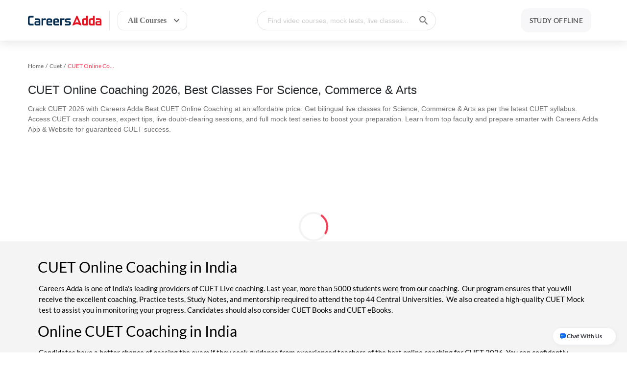

--- FILE ---
content_type: text/html; charset=utf-8
request_url: https://www.careersadda.in/cuet-online-coaching
body_size: 57741
content:

        <!DOCTYPE html>
        <html lang="en">
            <head>

                <meta name="viewport" content="width=device-width, initial-scale=1.0, maximum-scale=5.0, minimum-scale=1.0, user-scalable=yes">
                <meta http-equiv="content-type" content="text/html;charset=UTF-8" />
                <meta http-equiv="X-UA-Compatible" content="ie=edge">
                
                <!-- Google Search Console Verification -->
                <meta name="google-site-verification" content="df581a933ded91f6" />
                
                <!-- Additional SEO Meta Tags -->
                <meta name="robots" content="index, follow" />
                <meta name="author" content="Careers Adda" />
                <meta name="copyright" content="Careers Adda" />
                <meta name="language" content="English" />
                <meta name="revisit-after" content="7 days" />
                
                <!-- Enhanced SEO for CUET Pages -->
                <meta property="og:site_name" content="Careers Adda" />
                <meta property="og:type" content="website" />
                <meta name="twitter:card" content="summary_large_image" />
                
                <!-- Canonical URL -->
                <link rel="preload" href="https://www.careersadda.in/images/banner-right-img-new-min.svg?r=1" as="image" fetchpriority="high"/>
                <link rel="preload" href="https://www.careersadda.in/images/banner-bg-circles.svg?r=1" as="image"  fetchpriority="high"/>
                <link rel="dns-prefetch" href="https://www.adda247.com/static"/>
                <link rel="preconnect" href=https://www.careersadda.in crossorigin/>
                <link rel="preconnect" href=https://www.careersadda.in/dist crossorigin/>
                <title data-react-helmet="true">CUET Online Coaching 2026, Best Classes for Science, Commerce &amp; Arts</title>
                <meta data-react-helmet="true" name="viewport" content="width=device-width, initial-scale=1.0, maximum-scale=5.0, minimum-scale=1.0, user-scalable=yes"/><meta data-react-helmet="true" property="viewport" content="width=device-width, initial-scale=1"/><meta data-react-helmet="true" name="description" content="Join Careers Adda Best CUET Online Coaching &amp; Crash Course 2026 with bilingual classes, crash courses, mock tests &amp; expert guidance for Science, Commerce &amp; Arts."/><meta data-react-helmet="true" property="og:title" content="CUET Online Coaching 2026, Best Classes for Science, Commerce &amp; Arts"/><meta data-react-helmet="true" property="og:description" content="Join Careers Adda Best CUET Online Coaching &amp; Crash Course 2026 with bilingual classes, crash courses, mock tests &amp; expert guidance for Science, Commerce &amp; Arts."/><meta data-react-helmet="true" property="og:site_name" content="CareersAdda"/><meta data-react-helmet="true" content="website" property="og:type"/><meta data-react-helmet="true" property="og:url" content="https://www.careersadda.in/cuet-online-coaching"/><meta data-react-helmet="true" property="og:keywords" content="CUET Online Coaching 2026, CUET Exam 2026, Online Coaching , online classes, CUET UG 2026"/><meta data-react-helmet="true" property="og:image" content="https://www.careersadda.in/static/images/favicon.png"/><meta data-react-helmet="true" property="theme-color" content="#ff0037"/>
                <link data-react-helmet="true" rel="icon" type="image/png" href="https://www.careersadda.in/static/images/favicon.png"/><link data-react-helmet="true" rel="canonical" href="https://www.careersadda.in/cuet-online-coaching"/>
                <link data-chunk="app" rel="modulepreload" as="script" href="https://www.careersadda.in/dist/app.8a54ec40d03ac161689e.js" />
<link data-chunk="components-Header" rel="modulepreload" as="script" href="https://www.careersadda.in/dist/components-Header.eb9b37021f262e609cd3.js" />
<link data-chunk="home-CuetExamMenu-CuetMainMenu" rel="modulepreload" as="script" href="https://www.careersadda.in/dist/home-CuetExamMenu-CuetMainMenu.072f74b9c3fccac02502.js" />
<link data-chunk="searchOverlay-FocusInput" rel="modulepreload" as="script" href="https://www.careersadda.in/dist/searchOverlay-FocusInput.8bf741080c4b504b0ffe.js" />
<link data-chunk="library-Sidebar" rel="modulepreload" as="script" href="https://www.careersadda.in/dist/library-Sidebar.d408bd29214e78ee09b3.js" />
<link data-chunk="components-Toast-ToastContainer" rel="modulepreload" as="script" href="https://www.careersadda.in/dist/components-Toast-ToastContainer.13445d7727d217549990.js" />
<link data-chunk="app-containers-DynamicRouteHandler" rel="modulepreload" as="script" href="https://www.careersadda.in/dist/app-containers-ExamDetailListing.a2464e6c764656a95154.js" />
<link data-chunk="AutoLogout" rel="modulepreload" as="script" href="https://www.careersadda.in/dist/AutoLogout.b87915e1131ccf405104.js" />
<link data-chunk="components-SupportDeskWidget" rel="modulepreload" as="script" href="https://www.careersadda.in/dist/components-SupportDeskWidget.ae346184b3ef38dbeb1e.js" />
                
                <link rel="stylesheet" href="https://www.careersadda.in/dist/styles.css" crossorigin="anonymous" />

                <script type="text/javascript" async src="//l.getsitecontrol.com/k4y5gyzw.js"></script>

                <!-- Google Tag Manager -->
                <script>(function(w,d,s,l,i){w[l]=w[l]||[];w[l].push({'gtm.start':
                new Date().getTime(),event:'gtm.js'});var f=d.getElementsByTagName(s)[0],
                j=d.createElement(s),dl=l!='dataLayer'?'&l='+l:'';j.async=true;j.src=
                'https://www.googletagmanager.com/gtm.js?id='+i+dl;f.parentNode.insertBefore(j,f);
                })(window,document,'script','dataLayer','GTM-5KCL8947');</script>
                <!-- End Google Tag Manager -->

                <script type="application/ld+json">{
                    "@context": "https://schema.org/",
                    "@type": "Organization",
                    "name": "Careers Adda",
                    "url": "https://www.careersadda.in/",
                    "logo": "https://www.careersadda.in/lovable-uploads/920217d8-62a5-4589-b499-cb4cfe8978ca.png",
                    "image": "https://www.careersadda.in/lovable-uploads/9df70e84-5e2e-4611-a44d-6c89b499a489.png",
                    "email": "support@careersadda.in",
                    "description": "Careers Adda is India's leading institute for CUET, LAW, and IPMAT coaching, offering both offline and online classes with expert faculty, live sessions, test series, and study material to help you succeed.",
                    "address": {
                    "@type": "PostalAddress",
                    "postalCode": "122002",
                    "streetAddress": "208, Tower A, Unitech Cyber Park",
                    "addressCountry": "India",
                    "addressRegion": "Haryana",
                    "addressLocality": "Sector 39, Gurugram"
                    },
                    "telephone": "+918080804711",
                    "founder": {
                    "@type": "Person",
                    "name": "Anil Nagar",
                    "image": "https://www.careersadda.in/lovable-uploads/9df70e84-5e2e-4611-a44d-6c89b499a489.png",
                    "url": "https://www.careersadda.in/lovable-uploads/9df70e84-5e2e-4611-a44d-6c89b499a489.png",
                    "jobTitle": "Education",
                    "brand": {
                    "@type": "Brand",
                    "logo": {
                    "@type": "ImageObject",
                    "url": "https://www.careersadda.in/lovable-uploads/920217d8-62a5-4589-b499-cb4cfe8978ca.png",
                    "height": "45",
                    "width": "120"
                    },
                    "slogan": "Dream Bigger, Study Smart, Crack CUET"
                    }
                    }
                    }</script>

              <script src="/images/iframe/moengage.js" async></script>
            </head>
            <body class=" adda-main-wrap">
                <!-- Google Tag Manager (noscript) -->
                <noscript><iframe src="https://www.googletagmanager.com/ns.html?id=GTM-5KCL8947"
                height="0" width="0" style="display:none;visibility:hidden"></iframe></noscript>
                <!-- End Google Tag Manager (noscript) -->
                <div id="app"><div><div class="main-header-wrap" style="width:100%;top:0;z-index:5;visibility:unset;box-shadow:0 0 4px 0 rgba(169, 169, 169, 0.5);background:#fff;position:fixed"><div class="headerwrap"><div class="container"><div class="hemburger-mobile"><div class="icons-hemb"><img src="/images/menudraw.svg" alt="hamburger menu" style="height:24px;width:24px"/></div></div><div class="adda-logo"><a href="/"><img src="/images/header-logo.svg" class="logo-img" alt="careersadda-logo" title="careersadda" width="150px" height="40px"/></a></div><div><button class="all-course-btn "><span>All Courses</span><img src="/images/downrow-menu.svg" alt="all-course-arrow"/></button></div><div class="sarch-course-wrap"><div class="search-input-container onlyDesktop"><input type="text" class="search-input-field " id="searchBar" placeholder="Find video courses, mock tests, live classes..." autoComplete="off" readonly=""/><img class="search-submit-field" src="/images/icon-search.svg" alt="careersadda" title="careersadda"/></div></div><a href="https://offline.careersadda.in" target="_blank" rel="noreferrer" class="study-offline-cta">STUDY OFFLINE</a><div class="only-desktop signin-up-wrap"><div class="container"></div></div><div class="only-mobile" style="padding:0;top:12px;right:56px;position:absolute"><img src="/images/mobile-search-icon.svg" class="mobile-right-icon" alt="careersadda" title="careersadda" style="height:32px;width:32px"/></div></div></div><div></div><div class="hidden-seo-exam-kit"><ul></ul></div></div><div class="toast-container"></div><div style="min-height:50vh"><div class="inline-block productListingWrap"><div><script type="application/ld+json">
                {
                "@context": "https://schema.org",
                "@type": "BreadcrumbList",
                "itemListElement": [
                    {"@type": "ListItem", "position": 1, "name": "Home", "item": "https://www.careersadda.in/"},{"@type": "ListItem", "position": 2, "name": "Cuet", "item": "https://www.careersadda.in/cuet-study-materials"},{"@type": "ListItem", "position": 3, "name": "Online Live Classes", "item": "https://www.careersadda.in/cuet-online-coaching"}
                ]
              }
            </script><div class="breadcrumb-container"><div class="custom-breadcrumb"><span class="breadcrumb-item" style="color:#4a90e2;cursor:pointer"><span>Home</span></span><span class="breadcrumb-item" style="color:#4a90e2;cursor:pointer"><span>Cuet</span></span><span class="breadcrumb-item" style="color:rgba(0, 0, 0, 0.65)"><span>CUET Online Coaching</span></span></div></div><div class="header-container"><h1 class="listing-header">CUET Online Coaching 2026,  Best Classes for Science,  Commerce &amp; Arts</h1><div class="headingdescription seoHeadingDescription">Crack CUET 2026 with Careers Adda Best CUET Online Coaching at an affordable price. Get bilingual live classes for Science, Commerce &amp; Arts as per the latest CUET syllabus. Access CUET crash courses, expert tips, live doubt-clearing sessions, and full mock test series to boost your preparation. Learn from top faculty and prepare smarter with Careers Adda App &amp; Website for guaranteed CUET success.</div></div><div class="spinner-listing"><div class="spinner"></div></div></div><div class="bottomContentContainer"><div class="bottomContent"><style>
    .table{
    border: none !important;
    }
    .table table{
        background-color: white;
        margin: auto;
        width: 80%;    
        }
        .table table tbody{
        background-color: #eaeaea;
        border:1px solid black;
        }
    
    </style><h2>CUET Online Coaching in India</h2><p>Careers Adda is one of India's leading providers of CUET Live coaching. Last year, more than 5000 students were from our coaching.&nbsp; Our program ensures that you will receive the excellent coaching, Practice tests, Study Notes, and mentorship required to attend the top 44 Central Universities.&nbsp; We also created a high-quality CUET Mock test to assist you in monitoring your progress. Candidates should also consider CUET Books and CUET eBooks.</p><h2>Online CUET Coaching in India</h2><p>Candidates have a better chance of passing the exam if they seek guidance from experienced teachers of the best online coaching for CUET 2026. You can confidently pursue your ambitions of admission to prominent institutions and colleges across India with Careers Adda Best CUET Online Coaching 2026, rich resources, and ease of online learning. Our online CUET coaching program provides a study schedule and learning rate flexibility. Our online platform provides you with extensive study materials such as video lectures, practice questions, and sample examinations based on the CUET syllabus 2026. Join our top online CUET UG coaching 2026 to maximize your chances of passing the exam.</p><h2>Features of Careers Adda CUET Online Classes</h2><p>Careers Adda offers the best online Coaching classes for CUET aspirants, which is critical to ensure effective and comprehensive preparation. Our dedication to providing the best CUET classes is evident in our well-planned curriculum, experienced teachers, and remarkable track record of accomplishment. Some of the significant features of CUET Online Coaching 2026 are listed here.</p><ol><li>High-Quality CUET Study Material: Our CUET online preparation programme includes comprehensive study material that covers the main concepts and ideas of the exam. The study material is carefully designed to provide in-depth explanations, practice problems, and solved examples to reinforce your learning and boost your confidence.</li><li>Live Interactive Classes: Scheduled live lectures designed to provide you with a personalized learning experience featuring chances to interact with candidates and professors. Live lectures are also recorded so that you can review them later if you happen to miss something.</li><li>Abstractionist Methodology: We emphasize theoretical learning to assist students in developing the critical thinking skills required to grasp all of the major features, such as conceptual intelligibility and question practice, with speed and precision. The objective is to get you ready for any worst kind of situation in the exam hall.</li><li>Expert Faculty: We have a team of highly qualified faculty members who are specialists in their professions. They offer experienced advice, excellent exam techniques, and important tips and tactics to help you effortlessly pass the CUET.</li><li>CUET Mock Exam Sessions: You should practice as many mock and previous year papers as feasible to pass the exam. Furthermore, each year, a group of repeated questions from the previous year's papers will be asked in the exam, making it easy to get marks.</li><li>Personalized Tackling Issues / Doubt Clearing Classes: Our faculty members are committed to resolving your questions and concerns as soon as possible. We provide personalized doubt resolution via live doubt-clearing sessions, discussion forums, and one-on-one conversations, ensuring that all of your problems are successfully addressed.</li><li>Exam-Oriented Practice Questions: To familiarize you with the CUET exam pattern and improve your problem-solving skills, we give a wide range of practice questions, including previous years' exams and sample papers. These practice questions have been carefully selected to correspond with the CUET syllabus and increase your confidence.</li><li>Routine Evaluations: We conduct routine evaluations and mock examinations that closely mimic the CUET exam design. These exams enable you to track your progress, discover your abilities and shortcomings, and fine-tune your performance.</li><li>Accessibility and Ease of Use: Our CUET online batches program allows you to learn at your own pace. You can access recorded lectures, study materials, and practice tools 24 hours a day, seven days a week, allowing you to organize your study schedule around your preferences and obligations.</li></ol><h2>Free CUET Online Coaching 2026&nbsp;</h2><p>We recognize the importance of the CUET 2026 exam in influencing your academic career, and our coaching program is designed to assist you in achieving selection. You can get some demo classes from our CUET Online Coaching 2026 for Free, which will help you see the quality of knowledge we provide in our classes. By paying the minimum coaching fee, you’ll get a subscription to a high-quality educational program.&nbsp;</p><p>Our outstanding CUET Live Classes 2026 program offers you access to premium resources, professional assistance, and personalized support to help you succeed in your CUET journey.</p><h2>CUET Science Online Coaching Classes</h2><p>Mathematics, Physics, Chemistry, Biology, Biological Sciences, Biotechnology, and Biochemistry, practices in Computer Science/Informatics, Environmental Studies, and Engineering Graphics are the subjects available to science students for the CUET exam. In the CUET exam, a science stream student can select up to ten subjects from all three areas. Our CUET Science online coaching classes 2026 cover the whole CUET Science syllabus, as well as expert assistance and important exam tactics in Hindi. The coaching programme is led by experienced faculty members who are highly skilled in science subjects and understand the CUET exam requirements.</p><h2>CUET Commerce Online Coaching 2026&nbsp;</h2><p>Careers Adda Online Live Coaching is an excellent platform for finding the most extraordinary CUET Commerce Online Coaching sessions and other entrance exam study materials. It is regarded as one of the most popular CUET online study websites for the CUET exam 2026. We are committed to providing the most excellent CUET online instruction and a fantastic exam series based on current trends and high-quality questions. It is infuriating to have exam-level study resources, which we are well known for delivering. Our faculty comprises exceptionally competent professionals who are pioneers in their domains.</p><h2>CUET Arts Online Classes 2026</h2><p>With over 30 disciplines in the CUET exam, Arts/Humanities aspirants need clarification about which subject to take to gain admission to a specific Course or University. Students in the CUET Humanities/Arts program have a choice of 33 languages and can take exams in any of them. If you are passionate about pursuing a career in the arts, enrolling in CUET Arts Online Coaching 2026 will significantly impact how well you perform on the admissions test. You should have no issue passing CUET with excellent marks if you use the expert teachers here. Many students are inclined to study individually because they are unaware of the benefits of CUET online coaching 2026 by Careers Adda.</p></div></div><div class="faqcontainersearch"> <div class="faqSection"><script type="application/ld+json">{"@context":"https://schema.org","@type":"FAQPage","mainEntity":[{"@type":"Question","name":"Which CUET online coaching 2026 is the best for CUET exam 2026?","acceptedAnswer":{"@type":"Answer","text":"You can rely solely on Careers Adda's CUET Online Coaching 2026 because it provides you with the best study material and concept clearing classes by our top faculties."}},{"@type":"Question","name":"How can I prepare for CUET online?","acceptedAnswer":{"@type":"Answer","text":"Join Careers Adda CUET Online Coaching Classes and start your CUET Entrance Exam preparation from basics."}},{"@type":"Question","name":"Are coaching Classes needed for CUET?","acceptedAnswer":{"@type":"Answer","text":"Taking coaching for CUET preparation is a personal decision; it is entirely dependent on how much time you have available. We recommend that you enroll in Careers Adda CUET Online Coaching and learn from experienced teachers."}},{"@type":"Question","name":"How should I start preparing for CUET?","acceptedAnswer":{"@type":"Answer","text":"First, go through the syllabus and exam pattern carefully, then take notes about your weak and strong areas and prepare for your weak subjects with a teacher."}},{"@type":"Question","name":"How much time is enough for CUET preparation?","acceptedAnswer":{"@type":"Answer","text":"It depends on your learning capabilities. If you are a slow learner, start your CUET preparation as early as possible."}},{"@type":"Question","name":"What is CUET Online Coaching?","acceptedAnswer":{"@type":"Answer","text":" CUET online coaching 2026 is an online Common University Entrance Test preparation programme that provides students with online courses and study materials."}}]}</script><div class="contentSection"><div class="contentSectionHeader"><div>Frequently Asked Questions</div></div><div class="contentSectionBody"><div><div class="toggleSectionComponent"><div class="sectionHeader"><div>Q: Which CUET online coaching 2026 is the best for CUET exam 2026?</div><div class="chevronDown"></div> </div></div><div class="toggleSectionComponent"><div class="sectionHeader"><div>Q: How can I prepare for CUET online?</div><div class="chevronDown"></div> </div></div><div class="toggleSectionComponent"><div class="sectionHeader"><div>Q: Are coaching Classes needed for CUET?</div><div class="chevronDown"></div> </div></div><div class="toggleSectionComponent"><div class="sectionHeader"><div>Q: How should I start preparing for CUET?</div><div class="chevronDown"></div> </div></div><div class="toggleSectionComponent"><div class="sectionHeader"><div>Q: How much time is enough for CUET preparation?</div><div class="chevronDown"></div> </div></div><div class="toggleSectionComponent"><div class="sectionHeader"><div>Q: What is CUET Online Coaching?</div><div class="chevronDown"></div> </div></div></div></div></div></div></div></div></div><footer class="cute-footer-part"><div class="container"><div class="wrapper-bottom"><div class="cuet-upper-links"><div class="upper-links-box"><h4>Company</h4><ul><li><a href="https://www.addaeducation.com/" target="_blank" rel="noreferrer">About Us</a></li><li><a href="https://www.careersadda.in/contact-us.html" target="_blank" rel="noreferrer">Contact Us</a></li><li><a href="https://www.careersadda.in/media.html" target="_blank" rel="noreferrer">Media</a></li><li><a href="https://www.careersadda.in/careers.html" target="_blank" rel="noreferrer">Careers</a></li><li><a href="https://www.careersadda.in/support" target="_blank" rel="noreferrer">Online Support</a></li><li><a href="https://www.careersadda.in/blog/" target="_blank" rel="noreferrer">Blog</a></li></ul></div><div class="upper-links-box"><h4>Products</h4><ul><li><a href="https://www.careersadda.in/mock-tests" target="_blank" rel="noreferrer">Mock Tests</a></li><li><a href="https://www.careersadda.in/live-classes" target="_blank" rel="noreferrer">Online Coaching</a></li><li><a href="https://www.careersadda.in/videos" target="_blank" rel="noreferrer">Video Courses</a></li><li><a href="https://www.careersadda.in/ebooks" target="_blank" rel="noreferrer">Ebooks</a></li><li><a href="https://www.careersadda.in/books" target="_blank" rel="noreferrer">Books</a></li><li><a href="https://www.careersadda.in/cuet-college-predictor" target="_blank" rel="noreferrer">CUET College Predictor</a></li><li><a href="https://www.careersadda.in/cuet-pg-syllabus.html" target="_blank" rel="noreferrer">CUET PG Syllabus</a></li><li><a href="https://www.careersadda.in/cuet-pg-previous-year-question-paper.html" target="_blank" rel="noreferrer">CUET PG Previous Year Question Papers</a></li><li><a href="https://www.careersadda.in/cuet-pg-exam-pattern.html" target="_blank" rel="noreferrer">CUET PG Exam Pattern</a></li><li><a href="https://www.careersadda.in/cuet-pg-cut-off.html" target="_blank" rel="noreferrer">CUET PG Cut Off</a></li><li><a href="https://www.careersadda.in/cuet-pg-preparation.html" target="_blank" rel="noreferrer">CUET PG Preparation Tips</a></li><li><a href="https://www.careersadda.in/cuet-pg-eligibility-criteria.html" target="_blank" rel="noreferrer">CUET PG Eligibility Criteria</a></li><li><a href="https://www.careersadda.in/cuet-syllabus.html" target="_blank" rel="noreferrer">CUET Syllabus</a></li><li><a href="https://www.careersadda.in/cuet-previous-year-question-paper.html" target="_blank" rel="noreferrer">CUET Previous Year Question Papers</a></li><li><a href="https://www.careersadda.in/cuet-exam-pattern.html" target="_blank" rel="noreferrer">CUET Exam Pattern</a></li><li><a href="https://www.careersadda.in/cuet-cut-off.html" target="_blank" rel="noreferrer">CUET Cut Off</a></li><li><a href="https://www.careersadda.in/cuet-preparation.html" target="_blank" rel="noreferrer">CUET Preparation Tips</a></li><li><a href="https://www.careersadda.in/cuet-eligibility-criteria.html" target="_blank" rel="noreferrer">CUET Eligibility Criteria</a></li></ul></div></div><div class="cute-footer-inner"><div class="cuet-footer-logo"><a href="https://www.careersadda.in"><img src="/images/cuet-footer-logo-white.svg" alt="Careers Adda Logo"/></a><div class="contact-detail"><div class="contact-info">Reach out to us for Admission queries.</div><div class="footer-call-detail"><img src="/images/cuet-footer-call.svg" alt="Call Icon"/> Call<!-- --> <a href="tel:+919211440324">+919211440324</a></div></div></div><div class="cuet-discover-program"><h3>Discover Our Other Platforms</h3><div class="program-logos"><a href="https://www.adda247.com/?utm_source=website&amp;utm_medium=cuet-adda&amp;utm_campaign=footer" target="_blank" rel="noopener noreferrer"><img src="/images/footer-logo-adda.svg" alt="Adda247" loading="lazy"/></a><a href="https://prepinsta.com/?utm_source=website&amp;utm_medium=cuet-adda&amp;utm_campaign=footer" target="_blank" rel="noopener noreferrer"><img src="/images/footer-logo-prepinsta.svg" alt="PrepInsta" loading="lazy"/></a><a href="https://career247.com/?utm_source=website&amp;utm_medium=cuet-adda&amp;utm_campaign=footer" target="_blank" rel="noopener noreferrer"><img src="/images/footer-logo-career247.svg" alt="Career247" loading="lazy"/></a><a href="https://www.studyiq.com/?utm_source=website&amp;utm_medium=cuet-adda&amp;utm_campaign=footer" target="_blank" rel="noopener noreferrer"><img src="/images/footer-logo-studyiq.svg" alt="StudyIQ" loading="lazy"/></a><a href="https://www.careerpower.in/?utm_source=website&amp;utm_medium=cuet-adda&amp;utm_campaign=footer" target="_blank" rel="noopener noreferrer"><img src="/images/footer-logo-careerpower.svg" alt="Career Power" loading="lazy"/></a></div></div><div class="cuet-socail-links"><h3>Follow us on</h3><div class="socail-links"><a href="https://www.instagram.com/cuetaddaofficial/" target="_blank" rel="noreferrer" aria-label="Instagram"><img src="/images/socail-icon-1.svg" alt="Instagram"/><div class="socail-name">Instagram</div></a><a href="https://www.youtube.com/@cuetpgadda" target="_blank" rel="noreferrer" aria-label="Youtube &lt;br/&gt; CUET-PG"><img src="/images/socail-icon-2.svg" alt="Youtube &lt;br/&gt; CUET-PG"/><div class="socail-name">Youtube <br/> CUET-PG</div></a><a href="https://www.youtube.com/@cuetadda247" target="_blank" rel="noreferrer" aria-label="Youtube &lt;br/&gt; CUET-UG"><img src="/images/socail-icon-2.svg" alt="Youtube &lt;br/&gt; CUET-UG"/><div class="socail-name">Youtube <br/> CUET-UG</div></a><a href="https://www.youtube.com/@CUETHindiMedium" target="_blank" rel="noreferrer" aria-label="Youtube &lt;br/&gt; CUET-Hindi"><img src="/images/socail-icon-2.svg" alt="Youtube &lt;br/&gt; CUET-Hindi"/><div class="socail-name">Youtube <br/> CUET-Hindi</div></a></div></div></div></div><div class="cuet-bottom-bar"><div class="cuet-bottom-left"><p>© <!-- -->2026<!-- --> Careers Adda. All rights reserved.</p></div><div class="quicklinks"><ul><li><a href="https://security.adda247.com" aria-label="Responsible Disclosure Program" rel="noopener noreferrer">Responsible Disclosure Program</a></li><li><a href="/refund.html" aria-label="Cancellation &amp; Refunds" rel="noopener noreferrer">Cancellation &amp; Refunds</a></li><li><a href="/term-conditions.html" aria-label="Terms &amp; Conditions" rel="noopener noreferrer">Terms &amp; Conditions</a></li><li><a href="/privacy-policy.html" aria-label="Privacy Policy" rel="noopener noreferrer">Privacy Policy</a></li></ul></div></div></div></footer><button aria-label="Open support chat" class="support-desk-button open" id="fc_frame"><p class="support-desk-icon"><svg xmlns="http://www.w3.org/2000/svg" width="12" height="12" viewBox="0 0 10 10" fill="none"><path fill-rule="evenodd" clip-rule="evenodd" d="M9.7275 1.36503C10 1.89981 10 2.59987 10 4V4.5921C10 5.4367 10 5.85895 9.899 6.20345C9.6594 7.0205 9.0205 7.6594 8.20345 7.899C7.85895 8 7.4367 8 6.5921 8H6.3177L6.28515 8.00005C5.77505 8.0033 5.2781 8.16255 4.8611 8.4564L4.8346 8.4753L3.52924 9.4077C3.08175 9.7273 2.49371 9.2657 2.69795 8.75515C2.84262 8.39345 2.57626 8 2.18671 8H1.88583C0.844315 8 0 7.1557 0 6.11415V4C0 2.59987 2.98023e-08 1.89981 0.272485 1.36503C0.512165 0.89462 0.89462 0.512165 1.36503 0.272485C1.89981 2.98023e-08 2.59987 0 4 0H6C7.40015 0 8.1002 2.98023e-08 8.635 0.272485C9.1054 0.512165 9.48785 0.89462 9.7275 1.36503ZM3.5 4C3.5 4.27615 3.27614 4.5 3 4.5C2.72386 4.5 2.5 4.27615 2.5 4C2.5 3.72386 2.72386 3.5 3 3.5C3.27614 3.5 3.5 3.72386 3.5 4ZM5.5 4C5.5 4.27615 5.27615 4.5 5 4.5C4.72385 4.5 4.5 4.27615 4.5 4C4.5 3.72386 4.72385 3.5 5 3.5C5.27615 3.5 5.5 3.72386 5.5 4ZM7 4.5C7.27615 4.5 7.5 4.27615 7.5 4C7.5 3.72386 7.27615 3.5 7 3.5C6.72385 3.5 6.5 3.72386 6.5 4C6.5 4.27615 6.72385 4.5 7 4.5Z" fill="#1570EF"></path></svg></p><p class="support-desk-text">Chat With Us</p></button></div></div>
                <script type="text/javascript">window.INITIAL_STATE = {"productDetails":{},"seoData":{"/cuet-online-coaching":{"description":"","pageHeadingDescription":"Crack CUET 2026 with Careers Adda Best CUET Online Coaching at an affordable price. Get bilingual live classes for Science, Commerce & Arts as per the latest CUET syllabus. Access CUET crash courses, expert tips, live doubt-clearing sessions, and full mock test series to boost your preparation. Learn from top faculty and prepare smarter with Careers Adda App & Website for guaranteed CUET success.","pageHeading":"CUET Online Coaching 2026, Best Classes for Science, Commerce & Arts","url":"/cuet-online-coaching","canonical":"/cuet-online-coaching","metaTitle":"CUET Online Coaching 2026, Best Classes for Science, Commerce & Arts","metaDescription":"Join Careers Adda Best CUET Online Coaching & Crash Course 2026 with bilingual classes, crash courses, mock tests & expert guidance for Science, Commerce & Arts.","keywords":"CUET Online Coaching 2026, CUET Exam 2026, Online Coaching , online classes, CUET UG 2026","tags":"CUET, Common University Entrance Test, CUET Exam, CUET Exam 2026, CUET 2026 Exam","bottomContent":"\u003cstyle>\n    .table{\n    border: none !important;\n    }\n    .table table{\n        background-color: white;\n        margin: auto;\n        width: 80%;    \n        }\n        .table table tbody{\n        background-color: #eaeaea;\n        border:1px solid black;\n        }\n    \n    \u003c/style>\u003ch2>CUET Online Coaching in India\u003c/h2>\u003cp>Careers Adda is one of India's leading providers of CUET Live coaching. Last year, more than 5000 students were from our coaching.&nbsp; Our program ensures that you will receive the excellent coaching, Practice tests, Study Notes, and mentorship required to attend the top 44 Central Universities.&nbsp; We also created a high-quality CUET Mock test to assist you in monitoring your progress. Candidates should also consider CUET Books and CUET eBooks.\u003c/p>\u003ch2>Online CUET Coaching in India\u003c/h2>\u003cp>Candidates have a better chance of passing the exam if they seek guidance from experienced teachers of the best online coaching for CUET 2026. You can confidently pursue your ambitions of admission to prominent institutions and colleges across India with Careers Adda Best CUET Online Coaching 2026, rich resources, and ease of online learning. Our online CUET coaching program provides a study schedule and learning rate flexibility. Our online platform provides you with extensive study materials such as video lectures, practice questions, and sample examinations based on the CUET syllabus 2026. Join our top online CUET UG coaching 2026 to maximize your chances of passing the exam.\u003c/p>\u003ch2>Features of Careers Adda CUET Online Classes\u003c/h2>\u003cp>Careers Adda offers the best online Coaching classes for CUET aspirants, which is critical to ensure effective and comprehensive preparation. Our dedication to providing the best CUET classes is evident in our well-planned curriculum, experienced teachers, and remarkable track record of accomplishment. Some of the significant features of CUET Online Coaching 2026 are listed here.\u003c/p>\u003col>\u003cli>High-Quality CUET Study Material: Our CUET online preparation programme includes comprehensive study material that covers the main concepts and ideas of the exam. The study material is carefully designed to provide in-depth explanations, practice problems, and solved examples to reinforce your learning and boost your confidence.\u003c/li>\u003cli>Live Interactive Classes: Scheduled live lectures designed to provide you with a personalized learning experience featuring chances to interact with candidates and professors. Live lectures are also recorded so that you can review them later if you happen to miss something.\u003c/li>\u003cli>Abstractionist Methodology: We emphasize theoretical learning to assist students in developing the critical thinking skills required to grasp all of the major features, such as conceptual intelligibility and question practice, with speed and precision. The objective is to get you ready for any worst kind of situation in the exam hall.\u003c/li>\u003cli>Expert Faculty: We have a team of highly qualified faculty members who are specialists in their professions. They offer experienced advice, excellent exam techniques, and important tips and tactics to help you effortlessly pass the CUET.\u003c/li>\u003cli>CUET Mock Exam Sessions: You should practice as many mock and previous year papers as feasible to pass the exam. Furthermore, each year, a group of repeated questions from the previous year's papers will be asked in the exam, making it easy to get marks.\u003c/li>\u003cli>Personalized Tackling Issues / Doubt Clearing Classes: Our faculty members are committed to resolving your questions and concerns as soon as possible. We provide personalized doubt resolution via live doubt-clearing sessions, discussion forums, and one-on-one conversations, ensuring that all of your problems are successfully addressed.\u003c/li>\u003cli>Exam-Oriented Practice Questions: To familiarize you with the CUET exam pattern and improve your problem-solving skills, we give a wide range of practice questions, including previous years' exams and sample papers. These practice questions have been carefully selected to correspond with the CUET syllabus and increase your confidence.\u003c/li>\u003cli>Routine Evaluations: We conduct routine evaluations and mock examinations that closely mimic the CUET exam design. These exams enable you to track your progress, discover your abilities and shortcomings, and fine-tune your performance.\u003c/li>\u003cli>Accessibility and Ease of Use: Our CUET online batches program allows you to learn at your own pace. You can access recorded lectures, study materials, and practice tools 24 hours a day, seven days a week, allowing you to organize your study schedule around your preferences and obligations.\u003c/li>\u003c/ol>\u003ch2>Free CUET Online Coaching 2026&nbsp;\u003c/h2>\u003cp>We recognize the importance of the CUET 2026 exam in influencing your academic career, and our coaching program is designed to assist you in achieving selection. You can get some demo classes from our CUET Online Coaching 2026 for Free, which will help you see the quality of knowledge we provide in our classes. By paying the minimum coaching fee, you’ll get a subscription to a high-quality educational program.&nbsp;\u003c/p>\u003cp>Our outstanding CUET Live Classes 2026 program offers you access to premium resources, professional assistance, and personalized support to help you succeed in your CUET journey.\u003c/p>\u003ch2>CUET Science Online Coaching Classes\u003c/h2>\u003cp>Mathematics, Physics, Chemistry, Biology, Biological Sciences, Biotechnology, and Biochemistry, practices in Computer Science/Informatics, Environmental Studies, and Engineering Graphics are the subjects available to science students for the CUET exam. In the CUET exam, a science stream student can select up to ten subjects from all three areas. Our CUET Science online coaching classes 2026 cover the whole CUET Science syllabus, as well as expert assistance and important exam tactics in Hindi. The coaching programme is led by experienced faculty members who are highly skilled in science subjects and understand the CUET exam requirements.\u003c/p>\u003ch2>CUET Commerce Online Coaching 2026&nbsp;\u003c/h2>\u003cp>Careers Adda Online Live Coaching is an excellent platform for finding the most extraordinary CUET Commerce Online Coaching sessions and other entrance exam study materials. It is regarded as one of the most popular CUET online study websites for the CUET exam 2026. We are committed to providing the most excellent CUET online instruction and a fantastic exam series based on current trends and high-quality questions. It is infuriating to have exam-level study resources, which we are well known for delivering. Our faculty comprises exceptionally competent professionals who are pioneers in their domains.\u003c/p>\u003ch2>CUET Arts Online Classes 2026\u003c/h2>\u003cp>With over 30 disciplines in the CUET exam, Arts/Humanities aspirants need clarification about which subject to take to gain admission to a specific Course or University. Students in the CUET Humanities/Arts program have a choice of 33 languages and can take exams in any of them. If you are passionate about pursuing a career in the arts, enrolling in CUET Arts Online Coaching 2026 will significantly impact how well you perform on the admissions test. You should have no issue passing CUET with excellent marks if you use the expert teachers here. Many students are inclined to study individually because they are unaware of the benefits of CUET online coaching 2026 by Careers Adda.\u003c/p>","faqs":[{"id":null,"que":"Which CUET online coaching 2026 is the best for CUET exam 2026?","ans":"You can rely solely on Careers Adda's CUET Online Coaching 2026 because it provides you with the best study material and concept clearing classes by our top faculties."},{"id":null,"que":"How can I prepare for CUET online?","ans":"Join Careers Adda CUET Online Coaching Classes and start your CUET Entrance Exam preparation from basics."},{"id":null,"que":"Are coaching Classes needed for CUET?","ans":"Taking coaching for CUET preparation is a personal decision; it is entirely dependent on how much time you have available. We recommend that you enroll in Careers Adda CUET Online Coaching and learn from experienced teachers."},{"id":null,"que":"How should I start preparing for CUET?","ans":"First, go through the syllabus and exam pattern carefully, then take notes about your weak and strong areas and prepare for your weak subjects with a teacher."},{"id":null,"que":"How much time is enough for CUET preparation?","ans":"It depends on your learning capabilities. If you are a slow learner, start your CUET preparation as early as possible."},{"id":null,"que":"What is CUET Online Coaching?","ans":" CUET online coaching 2026 is an online Common University Entrance Test preparation programme that provides students with online courses and study materials."}],"contentHolder":"","contentDescription":"","contentHeading":"","h1":"","h2":" ","active":true,"redirectUrl":"","robots":"","category":"Live classes, online coaching classes, online classes, online courses, live lectures, e-learning classes\t","extra1":"CUET Online Coaching","wp_posts":[]}},"testPassData":{"test_pass_banner_data":{"thumbnails":["https://app-img-adda247.s3.ap-south-1.amazonaws.com/11691840104.png","https://app-img-adda247.s3.ap-south-1.amazonaws.com/11691843031.png","https://app-img-adda247.s3.ap-south-1.amazonaws.com/11691995022.png","https://app-img-adda247.s3.ap-south-1.amazonaws.com/11691995053.png","https://app-img-adda247.s3.ap-south-1.amazonaws.com/11691996134.png","https://app-img-adda247.s3.ap-south-1.amazonaws.com/11691996156.png"],"courseList":["CSIR_NET","RAJASTHAN","RAILWAYS","TAMIL_NADU","UTTARAKHAND","UPSC","KERALA","DEFENCE","CHHATTISGARH","UTTAR_PRADESH","BIHAR","ELECTRICAL_ENGINEERING","UGC_NET","MECHANICAL_ENGINEERING","WEST_BENGAL","SSC","NORTH_EAST_STATE_EXAMS","AGRICULTURE","NURSING","PUNJAB_STATE_EXAMS","JHARKHAND","REGULATORY_BODIES","HARYANA","FCI","ODISHA_STATE_EXAMS","BANKING","SKILL_DEVELOPMENT","COMPUTER_SCIENCE_ENGINEERING","ELECTRONICS_ENGINEERING","ANDHRA_PRADESH","ENGINEERING","CTET","LIFE_SCIENCES"],"linkedExamId":null,"isActive":true,"packageId":79075,"examsCount":500,"purchaseCount":100000,"title":"TEST PRIME"}},"header":{"showLoader":false,"loginFlag":false,"search":{},"searchResultData":{},"_selectedExamMenuList":{},"myPurchaseSearchResultData":{"packages":[],"facetsList":{}},"purchasePackageRecentSearches":[],"myPurchaseList":[],"purchasedCourses":[],"recentlyAddedCourses":[],"fetchedPurchasedCoursesData":[],"examModes":{},"packageExamsData":{"examsData":{},"manageExams":{}},"packageData":{"categoryTabs":[],"continueStudyingData":[],"comingSoonData":{},"childData":[],"examSubPackages":{},"allcontinueStudyingData":[]},"examList":{"NEET":[{"id":94213,"name":"NEET MAHAPACK","sequenceNo":1,"count":6,"thumbnail":"https://s3.ap-south-1.amazonaws.com/app-img-adda247/CategoryImages/2025-03-24T08%3A37%3A37.079197883_favDark.png","tab":"NEET MAHAPACK","webUrlId":"neet-maha-pack","course":"NEET","examType":true},{"id":24257,"name":"NEET Dropper","sequenceNo":2,"count":68,"thumbnail":"https://s3.ap-south-1.amazonaws.com/app-img-adda247/CategoryImages/2024-04-06T08%3A05%3A14.111_favDark.png","tab":"NEET Dropper","webUrlId":"neet-dropper","course":"NEET","examType":true},{"id":24209,"name":"NEET Class 12th","sequenceNo":3,"count":8,"thumbnail":"https://s3.ap-south-1.amazonaws.com/app-img-adda247/CategoryImages/2024-04-05T14%3A05%3A26.672_favDark.png","tab":"NEET Class 12th","webUrlId":"neet-class-12th","course":"NEET","examType":true},{"id":24210,"name":"NEET Class 11th","sequenceNo":4,"count":7,"thumbnail":"https://s3.ap-south-1.amazonaws.com/app-img-adda247/CategoryImages/2024-04-05T14%3A06%3A31.426_favDark.png","tab":"NEET Class 11th","webUrlId":"neet-class-11th","course":"NEET","examType":true},{"id":98869,"name":"Other Medical Exams","sequenceNo":9,"count":2,"thumbnail":"https://s3.ap-south-1.amazonaws.com/app-img-adda247/CategoryImages/2025-05-17T10%3A48%3A32.376074461_favDark.png","tab":"Other Medical Exams","webUrlId":"other-medical-exams","course":"NEET","examType":true}],"CSIR_NET":[{"id":65339,"name":"CSIR NET- GENERAL APTITUDE","sequenceNo":7,"count":1,"thumbnail":"https://s3.ap-south-1.amazonaws.com/app-img-adda247/CategoryImages/2024-10-25T10%3A37%3A39.159987148_favDark.png","tab":"CSIR NET- GENERAL APTITUDE","webUrlId":"general-aptitude","course":"CSIR_NET","examType":true}],"LAW":[{"id":22336,"name":"Law Mahapack","sequenceNo":1,"count":11,"thumbnail":"https://s3.ap-south-1.amazonaws.com/app-img-adda247/AddaLogo1690456992.jpg","tab":"Law Mahapack","webUrlId":"law-mahapack","course":"LAW","examType":true},{"id":21638,"name":"CLAT","sequenceNo":2,"count":13,"thumbnail":"https://s3.ap-south-1.amazonaws.com/app-img-adda247/Clat1646973481.png","tab":"CLAT","webUrlId":"clat","course":"LAW","examType":true},{"id":21942,"name":"AILET","sequenceNo":3,"count":11,"thumbnail":"https://s3.ap-south-1.amazonaws.com/app-img-adda247/AILET1648615107.jpeg","tab":"AILET","webUrlId":"ailet","course":"LAW","examType":true},{"id":22170,"name":"AMU LLB","sequenceNo":4,"count":7,"thumbnail":"https://s3.ap-south-1.amazonaws.com/app-img-adda247/AMU1672923158.jpg","tab":"AMU LLB","webUrlId":"amu","course":"LAW","examType":true},{"id":22247,"name":"CUET (PG) LLB","sequenceNo":5,"count":13,"thumbnail":"https://s3.ap-south-1.amazonaws.com/app-img-adda247/AddaLogo1680616689.jpg","tab":"CUET (PG) LLB","webUrlId":"cuet-llb","course":"LAW","examType":true},{"id":22171,"name":"SLAT","sequenceNo":6,"count":6,"thumbnail":"https://s3.ap-south-1.amazonaws.com/app-img-adda247/SLAT1672923258.jpg","tab":"SLAT","webUrlId":"slat","course":"LAW","examType":true},{"id":22172,"name":"JMI LLB","sequenceNo":7,"count":7,"thumbnail":"https://s3.ap-south-1.amazonaws.com/app-img-adda247/JMI1672923326.jpg","tab":"JMI LLB","webUrlId":"jmi","course":"LAW","examType":true},{"id":21943,"name":"MH CET LAW","sequenceNo":8,"count":15,"thumbnail":"https://s3.ap-south-1.amazonaws.com/app-img-adda247/MHTCET1648615255.jpeg","tab":"MH CET LAW","webUrlId":"mhcet","course":"LAW","examType":true},{"id":22465,"name":"CUET UG LLB","sequenceNo":9,"count":6,"thumbnail":"https://s3.ap-south-1.amazonaws.com/app-img-adda247/CUETUGlogo1705487404.jpg","tab":"CUET UG LLB","webUrlId":"cuet-ug-llb","course":"LAW","examType":true},{"id":29552,"name":"PU LLB","sequenceNo":11,"count":5,"thumbnail":"https://s3.ap-south-1.amazonaws.com/app-img-adda247/CategoryImages/2024-04-26T05%3A14%3A59.994_favDark.png","tab":"PU LLB","webUrlId":"pu-llb","course":"LAW","examType":true},{"id":30238,"name":"Christ University","sequenceNo":12,"count":4,"thumbnail":"https://s3.ap-south-1.amazonaws.com/app-img-adda247/CategoryImages/2024-04-29T09%3A56%3A56.095_favDark.png","tab":"Christ University","webUrlId":"christ-university","course":"LAW","examType":true},{"id":100851,"name":"AU LLB","sequenceNo":14,"count":2,"thumbnail":"https://s3.ap-south-1.amazonaws.com/app-img-adda247/CategoryImages/2025-06-20T06%3A25%3A03.929061202_favDark.png","tab":"AU LLB","webUrlId":"au-law","course":"LAW","examType":true},{"id":111295,"name":"CLAT Counselling 2026","sequenceNo":15,"count":1,"thumbnail":"https://s3.ap-south-1.amazonaws.com/app-img-adda247/CategoryImages/2025-12-09T07%3A35%3A02.434890693_favDark.png","tab":"CLAT Counselling 2026","webUrlId":"clat-counselling-2026","course":"LAW","examType":true}],"CLASS_12":[{"id":21882,"name":"CBSE Board Class 12th","sequenceNo":1,"count":52,"thumbnail":"https://s3.ap-south-1.amazonaws.com/app-img-adda247/CBSELogo1658570002.png","tab":"CBSE Board Class 12th","webUrlId":"cbse-board-class-12th","course":"CLASS_12","examType":true},{"id":46382,"name":"Class 12th Maha Pack","sequenceNo":2,"count":3,"thumbnail":"https://s3.ap-south-1.amazonaws.com/app-img-adda247/CategoryImages/2024-06-05T12%3A42%3A02.945781306_favDark.png","tab":"Class 12th Maha Pack","webUrlId":"class-12-maha-pack","course":"CLASS_12","examType":true},{"id":111073,"name":"Class 12th Crash Course","sequenceNo":3,"count":11,"thumbnail":"https://s3.ap-south-1.amazonaws.com/app-img-adda247/CategoryImages/2025-12-05T13%3A21%3A03.332815137_favDark.png","tab":"Class 12th Crash Course","webUrlId":"class-12-crash-course","course":"CLASS_12","examType":true}],"CA_INTERMEDIATE":[{"id":59151,"name":"CA Intermediate","sequenceNo":1,"count":2,"thumbnail":"https://s3.ap-south-1.amazonaws.com/app-img-adda247/CategoryImages/2024-07-03T14%3A47%3A23.913121808_favDark.png","tab":"CA Intermediate","webUrlId":"ca-intermediate","course":"CA_INTERMEDIATE","examType":true},{"id":86449,"name":"Regular Group 1","sequenceNo":2,"count":1,"thumbnail":"https://s3.ap-south-1.amazonaws.com/app-img-adda247/CategoryImages/2025-02-03T12%3A55%3A11.895698884_favDark.png","tab":"Regular Group 1","webUrlId":"ca-intermediate-group-1","course":"CA_INTERMEDIATE","examType":true},{"id":86450,"name":"Regular Group 2","sequenceNo":3,"count":1,"thumbnail":"https://s3.ap-south-1.amazonaws.com/app-img-adda247/CategoryImages/2025-02-03T12%3A56%3A10.062500875_favDark.png","tab":"Regular Group 2","webUrlId":"ca-intermediate-group-2","course":"CA_INTERMEDIATE","examType":true},{"id":86451,"name":"Both Groups","sequenceNo":4,"count":1,"thumbnail":"https://s3.ap-south-1.amazonaws.com/app-img-adda247/CategoryImages/2025-02-03T12%3A57%3A44.477065637_favDark.png","tab":"Both Groups","webUrlId":"ca-intermediate-both-groups","course":"CA_INTERMEDIATE","examType":true}],"IPM":[{"id":21933,"name":"IPMAT Rohtak and JIPMAT","sequenceNo":1,"count":7,"thumbnail":"https://s3.ap-south-1.amazonaws.com/app-img-adda247/unnamed1647079643.png","tab":"IPMAT Rohtak and JIPMAT","webUrlId":"ipmat-rohtak-and-jipmat","course":"IPM","examType":true},{"id":21934,"name":"IPMAT Indore","sequenceNo":2,"count":6,"thumbnail":"https://s3.ap-south-1.amazonaws.com/app-img-adda247/unnamed1647097478.png","tab":"IPMAT Indore","webUrlId":"ipmat-indore","course":"IPM","examType":true},{"id":22200,"name":"IPM Management","sequenceNo":3,"count":10,"thumbnail":"https://s3.ap-south-1.amazonaws.com/app-img-adda247/ipm1675860984.png","tab":"IPM Management","webUrlId":"ipm-management","course":"IPM","examType":true}],"RAILWAYS":[{"id":21801,"name":"Railways Maha Pack","sequenceNo":1,"count":2,"thumbnail":"https://s3.ap-south-1.amazonaws.com/app-img-adda247/CategoryImages/2026-01-14T06%3A22%3A00.781121347_favDark.png","tab":"Railways Maha Pack","webUrlId":"railways-maha-pack","course":"RAILWAYS","examType":true},{"id":18364,"name":"RRB NTPC","sequenceNo":2,"count":41,"thumbnail":"https://img.adda247.com/tabs/1582002781714.png","tab":"RRB NTPC","webUrlId":"rrb-ntpc","course":"RAILWAYS","examType":true},{"id":21732,"name":"Railways Group D","sequenceNo":3,"count":38,"thumbnail":"https://s3.ap-south-1.amazonaws.com/app-img-adda247/indianrailwaysthumb1612444794.png","tab":"Railways Group D","webUrlId":"railways-group-d","course":"RAILWAYS","examType":true},{"id":102714,"name":"Railway Foundation Courses","sequenceNo":4,"count":7,"thumbnail":"https://s3.ap-south-1.amazonaws.com/app-img-adda247/CategoryImages/2025-07-17T06%3A20%3A41.625783992_favDark.png","tab":"Railway Foundation Courses","webUrlId":"railway-foundation-courses","course":"RAILWAYS","examType":true},{"id":22031,"name":"RPF","sequenceNo":5,"count":35,"thumbnail":"https://s3.ap-south-1.amazonaws.com/app-img-adda247/RPF1656334513.png","tab":"RPF","webUrlId":"rpf","course":"RAILWAYS","examType":true},{"id":18358,"name":"RRB ALP","sequenceNo":6,"count":38,"thumbnail":"https://img.adda247.com/tabs/1584959594189.png","tab":"RRB ALP","webUrlId":"rrb-alp","course":"RAILWAYS","examType":true},{"id":22491,"name":"RRB Technician Grade 3","sequenceNo":7,"count":23,"thumbnail":"https://s3.ap-south-1.amazonaws.com/app-img-adda247/download1710566054.jpg","tab":"RRB Technician Grade 3","webUrlId":"rrb-technician","course":"RAILWAYS","examType":true},{"id":105307,"name":"RRB Section Controller","sequenceNo":8,"count":1,"thumbnail":"https://s3.ap-south-1.amazonaws.com/app-img-adda247/CategoryImages/2025-08-22T12%3A18%3A24.809205849_favDark.png","tab":"RRB Section Controller","webUrlId":"rrb-section-controller","course":"RAILWAYS","examType":true},{"id":18367,"name":"RPF Sub Inspector","sequenceNo":9,"count":16,"thumbnail":"https://s3.ap-south-1.amazonaws.com/app-img-adda247/CategoryImages/2024-05-27T06%3A43%3A04.023755362_favDark.png","tab":"RPF Sub Inspector","webUrlId":"rpf-sub-inspector","course":"RAILWAYS","examType":true},{"id":18366,"name":"RPF Constable","sequenceNo":10,"count":15,"thumbnail":"https://s3.ap-south-1.amazonaws.com/app-img-adda247/CategoryImages/2024-05-27T06%3A41%3A53.362124659_favDark.png","tab":"RPF Constable","webUrlId":"rpf-constable","course":"RAILWAYS","examType":true},{"id":112591,"name":"Railway Free Classes","sequenceNo":11,"count":1,"thumbnail":"https://s3.ap-south-1.amazonaws.com/app-img-adda247/CategoryImages/2026-01-16T11%3A15%3A06.738560036_favDark.png","tab":"Railway Free Classes","webUrlId":"railway-free-content","course":"RAILWAYS","examType":true},{"id":62129,"name":"RRB Jr. Engineer","sequenceNo":15,"count":18,"thumbnail":"https://s3.ap-south-1.amazonaws.com/app-img-adda247/CategoryImages/2024-09-18T11%3A48%3A25.802723059_favDark.png","tab":"RRB Jr. Engineer","webUrlId":"rrb-jr-engineer","course":"RAILWAYS","examType":true},{"id":101645,"name":"Railway Offline","sequenceNo":16,"count":2,"thumbnail":"https://s3.ap-south-1.amazonaws.com/app-img-adda247/CategoryImages/2025-07-01T12%3A57%3A54.454724526_favDark.png","tab":"Railway Offline","webUrlId":"railway-offline","course":"RAILWAYS","examType":true},{"id":58776,"name":"RRB Nursing Superintendent","sequenceNo":33,"count":2,"thumbnail":"https://s3.ap-south-1.amazonaws.com/app-img-adda247/CategoryImages/2024-08-06T11%3A23%3A46.972172238_favDark.png","tab":"RRB Nursing Superintendent","webUrlId":"rrb-nursing-superintendent","course":"RAILWAYS","examType":true},{"id":22145,"name":"KVS Non Teaching","sequenceNo":35,"count":1,"thumbnail":"https://s3.ap-south-1.amazonaws.com/app-img-adda247/KVS1670219776.png","tab":"KVS Non Teaching","webUrlId":"kvs-non-teaching","course":"RAILWAYS","examType":true},{"id":112432,"name":"RRB Junior Hindi Translator","sequenceNo":36,"count":1,"thumbnail":"https://s3.ap-south-1.amazonaws.com/app-img-adda247/CategoryImages/2026-01-14T05%3A46%3A22.331229697_favDark.png","tab":"RRB Junior Hindi Translator","webUrlId":"rrb-junior-hindi-translator","course":"RAILWAYS","examType":true}],"CLASS_10":[{"id":21881,"name":"CBSE Board Class 10th","sequenceNo":1,"count":18,"thumbnail":"https://s3.ap-south-1.amazonaws.com/app-img-adda247/CBSELogo1658570016.png","tab":"CBSE Board Class 10th","webUrlId":"cbse-board-class-10th","course":"CLASS_10","examType":true}],"UTTARAKHAND":[{"id":30,"name":"SBI PO","sequenceNo":2,"count":1,"thumbnail":"https://s3.ap-south-1.amazonaws.com/app-img-adda247/CategoryImages/2026-01-15T13%3A45%3A56.432332689_favDark.png","tab":"SBI PO","webUrlId":"sbi-po","course":"UTTARAKHAND","examType":true},{"id":12,"name":"SSC CGL","sequenceNo":14,"count":2,"thumbnail":"https://s3.ap-south-1.amazonaws.com/app-img-adda247/SSC1610553776.jpg","tab":"SSC CGL","webUrlId":"ssc-cgl","course":"UTTARAKHAND","examType":true},{"id":18349,"name":"SSC GD","sequenceNo":15,"count":1,"thumbnail":"https://s3.ap-south-1.amazonaws.com/app-img-adda247/CategoryImages/2025-04-22T11%3A24%3A02.672625658_favDark.png","tab":"SSC GD","webUrlId":"ssc-gd","course":"UTTARAKHAND","examType":true},{"id":18364,"name":"RRB NTPC","sequenceNo":16,"count":3,"thumbnail":"https://img.adda247.com/tabs/1582002781714.png","tab":"RRB NTPC","webUrlId":"rrb-ntpc","course":"UTTARAKHAND","examType":true},{"id":21817,"name":"IBPS RRB PO Clerk","sequenceNo":19,"count":1,"thumbnail":"https://s3.ap-south-1.amazonaws.com/app-img-adda247/CategoryImages/2026-01-15T13%3A34%3A27.094365930_favDark.png","tab":"IBPS RRB PO Clerk","webUrlId":"ibps-rrb-po-clerk","course":"UTTARAKHAND","examType":true},{"id":18345,"name":"SSC CHSL","sequenceNo":20,"count":2,"thumbnail":"https://s3.ap-south-1.amazonaws.com/app-img-adda247/CategoryImages/2025-04-22T11%3A23%3A16.246422741_favDark.png","tab":"SSC CHSL","webUrlId":"ssc-chsl","course":"UTTARAKHAND","examType":true},{"id":18358,"name":"RRB ALP","sequenceNo":21,"count":1,"thumbnail":"https://img.adda247.com/tabs/1584959594189.png","tab":"RRB ALP","webUrlId":"rrb-alp","course":"UTTARAKHAND","examType":true},{"id":21732,"name":"Railways Group D","sequenceNo":23,"count":2,"thumbnail":"https://s3.ap-south-1.amazonaws.com/app-img-adda247/indianrailwaysthumb1612444794.png","tab":"Railways Group D","webUrlId":"railways-group-d","course":"UTTARAKHAND","examType":true},{"id":84167,"name":"NURSING MAHAPACK","sequenceNo":25,"count":1,"thumbnail":"https://s3.ap-south-1.amazonaws.com/app-img-adda247/CategoryImages/2025-08-18T07%3A35%3A47.694494402_favDark.png","tab":"NURSING MAHAPACK","webUrlId":"nursing-mahapack","course":"UTTARAKHAND","examType":true},{"id":21805,"name":"Bihar Maha Pack","sequenceNo":26,"count":1,"thumbnail":"https://s3.ap-south-1.amazonaws.com/app-img-adda247/CategoryImages/2025-08-14T06%3A05%3A44.461722586_favDark.png","tab":"Bihar Maha Pack","webUrlId":"bihar-maha-pack","course":"UTTARAKHAND","examType":true},{"id":105380,"name":"IB JIO","sequenceNo":28,"count":3,"thumbnail":"https://s3.ap-south-1.amazonaws.com/app-img-adda247/CategoryImages/2025-08-23T11%3A12%3A38.834250317_favDark.png","tab":"IB JIO","webUrlId":"ib-jio","course":"UTTARAKHAND","examType":true},{"id":22145,"name":"KVS Non Teaching","sequenceNo":29,"count":1,"thumbnail":"https://s3.ap-south-1.amazonaws.com/app-img-adda247/KVS1670219776.png","tab":"KVS Non Teaching","webUrlId":"kvs-non-teaching","course":"UTTARAKHAND","examType":true},{"id":21590,"name":"Delhi Police","sequenceNo":30,"count":1,"thumbnail":"https://img.adda247.com/tabs/1584958987093.png","tab":"Delhi Police","webUrlId":"delhi-police","course":"UTTARAKHAND","examType":true}],"CLASS_11":[{"id":21972,"name":"CBSE Board Class 11th","sequenceNo":1,"count":12,"thumbnail":"https://s3.ap-south-1.amazonaws.com/app-img-adda247/cbselogo1652928293.png","tab":"CBSE Board Class 11th","webUrlId":"cbse-board-class-11th","course":"CLASS_11","examType":true},{"id":21881,"name":"CBSE Board Class 10th","sequenceNo":2,"count":23,"thumbnail":"https://s3.ap-south-1.amazonaws.com/app-img-adda247/CBSELogo1658570016.png","tab":"CBSE Board Class 10th","webUrlId":"cbse-board-class-10th","course":"CLASS_11","examType":true},{"id":109384,"name":"CBSE CLASS 10TH CRASH COURSE","sequenceNo":3,"count":4,"thumbnail":"https://s3.ap-south-1.amazonaws.com/app-img-adda247/CategoryImages/2025-10-30T09%3A46%3A40.453655887_favDark.png","tab":"CBSE CLASS 10TH CRASH COURSE","webUrlId":"cbse-class-10th-crash-course","course":"CLASS_11","examType":true}],"UPSC":[{"id":61171,"name":"Punjab PCS","sequenceNo":1,"count":5,"thumbnail":"https://s3.ap-south-1.amazonaws.com/app-img-adda247/CategoryImages/2024-09-10T05%3A10%3A23.618549509_favDark.png","tab":"Punjab PCS","webUrlId":"punjab-pcs","course":"UPSC","examType":true},{"id":20936,"name":"UPSC CSE IAS","sequenceNo":3,"count":33,"thumbnail":"https://img.adda247.com/tabs/1587813415685.png","tab":"UPSC CSE IAS","webUrlId":"upsc-cse-ias","course":"UPSC","examType":true},{"id":22136,"name":"UPSC Optional","sequenceNo":5,"count":3,"thumbnail":"https://s3.ap-south-1.amazonaws.com/app-img-adda247/Addalogo1668420603.jpg","tab":"UPSC Optional","webUrlId":"upsc-optional","course":"UPSC","examType":true},{"id":21643,"name":"State PSC","sequenceNo":6,"count":22,"thumbnail":"https://img.adda247.com/tabs/1587813476720.png","tab":"State PSC","webUrlId":"state-psc","course":"UPSC","examType":true},{"id":22286,"name":"UPSC EPFO ESIC ALC LEO","sequenceNo":13,"count":1,"thumbnail":"https://s3.ap-south-1.amazonaws.com/app-img-adda247/AddaLogo1684845484.png","tab":"UPSC EPFO ESIC ALC LEO","webUrlId":"upsc-epfo-esic-alc-leo","course":"UPSC","examType":true},{"id":18387,"name":"IB ACIO","sequenceNo":18,"count":1,"thumbnail":"https://s3.ap-south-1.amazonaws.com/app-img-adda247/IBACIO1701158004.jpg","tab":"IB ACIO","webUrlId":"ib-acio","course":"UPSC","examType":true},{"id":21781,"name":"HPSC HCS","sequenceNo":19,"count":1,"thumbnail":"https://s3.ap-south-1.amazonaws.com/app-img-adda247/HPSC1623843711.jpg","tab":"HPSC HCS","webUrlId":"hpsc-hcs","course":"UPSC","examType":true},{"id":21568,"name":"BPSC","sequenceNo":24,"count":1,"thumbnail":"https://s3.ap-south-1.amazonaws.com/app-img-adda247/CategoryImages/2025-08-26T12%3A44%3A07.887816816_favDark.png","tab":"BPSC","webUrlId":"bpsc","course":"UPSC","examType":true}],"CDCS":[{"id":109649,"name":"CDCS Certification","sequenceNo":1,"count":2,"thumbnail":"https://s3.ap-south-1.amazonaws.com/app-img-adda247/CategoryImages/2025-11-21T07%3A03%3A38.879148676_favDark.png","tab":"CDCS Certification","webUrlId":"cdcs-certification","course":"CDCS","examType":true}],"JAIIB_CAIIB":[{"id":21945,"name":"JAIIB CAIIB MAHAPACK","sequenceNo":1,"count":7,"thumbnail":"https://s3.ap-south-1.amazonaws.com/app-img-adda247/CategoryImages/2025-08-26T08%3A54%3A55.843164203_favDark.png","tab":"JAIIB CAIIB MAHAPACK","webUrlId":"jaiib-caiib-mahapack","course":"JAIIB_CAIIB","examType":true},{"id":106763,"name":"JAIIB 2026","sequenceNo":2,"count":18,"thumbnail":"https://s3.ap-south-1.amazonaws.com/app-img-adda247/CategoryImages/2024-05-30T06%3A07%3A48.544781524_favDark.png","tab":"JAIIB 2026","webUrlId":"jaiib-may-2026","course":"JAIIB_CAIIB","examType":true},{"id":51402,"name":"CAIIB 2026","sequenceNo":3,"count":27,"thumbnail":"https://s3.ap-south-1.amazonaws.com/app-img-adda247/CategoryImages/2025-09-29T07%3A23%3A34.428936253_favDark.png","tab":"CAIIB 2026","webUrlId":"caiib","course":"JAIIB_CAIIB","examType":true},{"id":99343,"name":"CAIIB DEC 2025","sequenceNo":4,"count":28,"thumbnail":"https://s3.ap-south-1.amazonaws.com/app-img-adda247/CategoryImages/2025-08-26T08%3A55%3A50.286259589_favDark.png","tab":"CAIIB DEC 2025","webUrlId":"caiib-dec","course":"JAIIB_CAIIB","examType":true},{"id":21857,"name":"BANK PROMOTION","sequenceNo":5,"count":17,"thumbnail":"https://s3.ap-south-1.amazonaws.com/app-img-adda247/CategoryImages/2025-08-26T08%3A54%3A55.843164203_favDark.png","tab":"BANK PROMOTION","webUrlId":"bank-promotion","course":"JAIIB_CAIIB","examType":true},{"id":22077,"name":"IIBF Certification Courses","sequenceNo":6,"count":15,"thumbnail":"https://s3.ap-south-1.amazonaws.com/app-img-adda247/CategoryImages/2025-08-26T08%3A55%3A50.286259589_favDark.png","tab":"IIBF Certification Courses","webUrlId":"iibf-certification-courses","course":"JAIIB_CAIIB","examType":true},{"id":51401,"name":"JAIIB May 2025","sequenceNo":13,"count":9,"thumbnail":"https://s3.ap-south-1.amazonaws.com/app-img-adda247/CategoryImages/2024-05-30T06%3A07%3A48.544781524_favDark.png","tab":"JAIIB May 2025","webUrlId":"jaiib","course":"JAIIB_CAIIB","examType":true},{"id":21686,"name":"JKSSB","sequenceNo":19,"count":2,"thumbnail":"https://s3.ap-south-1.amazonaws.com/app-img-adda247/CategoryImages/2025-06-25T05%3A41%3A37.243414751_favDark.png","tab":"JKSSB","webUrlId":"jkssb","course":"JAIIB_CAIIB","examType":true}],"CA_FOUNDATION":[{"id":55248,"name":"Adda CA Foundation","sequenceNo":1,"count":4,"thumbnail":"https://s3.ap-south-1.amazonaws.com/app-img-adda247/CategoryImages/2024-07-06T12%3A29%3A17.937879001_favDark.png","tab":"Adda CA Foundation","webUrlId":"ca-foundation","course":"CA_FOUNDATION","examType":true}],"CUET_PG":[{"id":84090,"name":"CUET PG CRASH COURSE","sequenceNo":1,"count":12,"thumbnail":"https://s3.ap-south-1.amazonaws.com/app-img-adda247/CategoryImages/2025-01-21T09%3A47%3A27.687414893_favDark.png","tab":"CUET PG CRASH COURSE","webUrlId":"cuet-pg-crash-course","course":"CUET_PG","examType":true},{"id":36222,"name":"CUET PG Mahapack","sequenceNo":2,"count":22,"thumbnail":"https://s3.ap-south-1.amazonaws.com/app-img-adda247/CategoryImages/2024-05-08T12%3A39%3A55.812_favDark.png","tab":"CUET PG Mahapack","webUrlId":"cuet-pg-mahapack","course":"CUET_PG","examType":true},{"id":95235,"name":"NIMCET","sequenceNo":7,"count":1,"thumbnail":"https://s3.ap-south-1.amazonaws.com/app-img-adda247/CategoryImages/2025-04-03T08%3A45%3A08.425422955_favDark.png","tab":"NIMCET","webUrlId":"nimcet","course":"CUET_PG","examType":true},{"id":79506,"name":"CUET PG COMPUTER SCIENCE","sequenceNo":11,"count":6,"thumbnail":"https://s3.ap-south-1.amazonaws.com/app-img-adda247/CategoryImages/2025-01-15T12%3A06%3A12.763868640_favDark.png","tab":"CUET PG COMPUTER SCIENCE","webUrlId":"cuet-pg-computer-science","course":"CUET_PG","examType":true},{"id":83412,"name":"CUET PG MBA","sequenceNo":12,"count":13,"thumbnail":"https://s3.ap-south-1.amazonaws.com/app-img-adda247/CategoryImages/2025-01-15T11%3A54%3A43.426799478_favDark.png","tab":"CUET PG MBA","webUrlId":"cuet-pg-mba","course":"CUET_PG","examType":true},{"id":83414,"name":"CUET PG POLITICAL SCIENCE","sequenceNo":14,"count":11,"thumbnail":"https://s3.ap-south-1.amazonaws.com/app-img-adda247/CategoryImages/2025-01-15T11%3A56%3A37.928010233_favDark.png","tab":"CUET PG POLITICAL SCIENCE","webUrlId":"cuet-pg-political-science","course":"CUET_PG","examType":true},{"id":83415,"name":"CUET PG ENGLISH LITERATURE","sequenceNo":15,"count":6,"thumbnail":"https://s3.ap-south-1.amazonaws.com/app-img-adda247/CategoryImages/2025-01-15T11%3A56%3A56.585597855_favDark.png","tab":"CUET PG ENGLISH LITERATURE","webUrlId":"cuet-pg-english-literature","course":"CUET_PG","examType":true},{"id":83418,"name":"CUET PG ECONOMICS","sequenceNo":16,"count":7,"thumbnail":"https://s3.ap-south-1.amazonaws.com/app-img-adda247/CategoryImages/2025-01-15T11%3A57%3A20.848519699_favDark.png","tab":"CUET PG ECONOMICS","webUrlId":"cuet-pg-economics","course":"CUET_PG","examType":true},{"id":83419,"name":"CUET PG HISTORY","sequenceNo":17,"count":7,"thumbnail":"https://s3.ap-south-1.amazonaws.com/app-img-adda247/CategoryImages/2025-01-15T12%3A00%3A01.882247776_favDark.png","tab":"CUET PG HISTORY","webUrlId":"cuet-pg-history","course":"CUET_PG","examType":true},{"id":83420,"name":"CUET PG ZOOLOGY","sequenceNo":18,"count":5,"thumbnail":"https://s3.ap-south-1.amazonaws.com/app-img-adda247/CategoryImages/2025-01-15T12%3A00%3A20.090041510_favDark.png","tab":"CUET PG ZOOLOGY","webUrlId":"cuet-pg-zoology","course":"CUET_PG","examType":true},{"id":83421,"name":"CUET PG BOTANY","sequenceNo":19,"count":6,"thumbnail":"https://s3.ap-south-1.amazonaws.com/app-img-adda247/CategoryImages/2025-01-15T12%3A00%3A37.837225251_favDark.png","tab":"CUET PG BOTANY","webUrlId":"cuet-pg-botany","course":"CUET_PG","examType":true},{"id":83422,"name":"CUET PG LIFE SCIENCE","sequenceNo":20,"count":6,"thumbnail":"https://s3.ap-south-1.amazonaws.com/app-img-adda247/CategoryImages/2025-01-15T12%3A00%3A57.291318177_favDark.png","tab":"CUET PG LIFE SCIENCE","webUrlId":"cuet-pg-life-science","course":"CUET_PG","examType":true},{"id":83423,"name":"CUET PG HINDI","sequenceNo":21,"count":3,"thumbnail":"https://s3.ap-south-1.amazonaws.com/app-img-adda247/CategoryImages/2025-01-15T12%3A04%3A37.165936765_favDark.png","tab":"CUET PG HINDI","webUrlId":"cuet-pg-hindi","course":"CUET_PG","examType":true},{"id":83424,"name":"CUET PG AGRICULTURE SCIENCE","sequenceNo":22,"count":3,"thumbnail":"https://s3.ap-south-1.amazonaws.com/app-img-adda247/CategoryImages/2025-01-15T12%3A04%3A54.019026103_favDark.png","tab":"CUET PG AGRICULTURE SCIENCE","webUrlId":"cuet-pg-agriculture-science","course":"CUET_PG","examType":true},{"id":83425,"name":"CUET PG GEOGRAPHY","sequenceNo":23,"count":5,"thumbnail":"https://s3.ap-south-1.amazonaws.com/app-img-adda247/CategoryImages/2025-01-15T12%3A05%3A11.900523224_favDark.png","tab":"CUET PG GEOGRAPHY","webUrlId":"cuet-pg-geography","course":"CUET_PG","examType":true},{"id":83413,"name":"CUET PG LLB","sequenceNo":24,"count":10,"thumbnail":"https://s3.ap-south-1.amazonaws.com/app-img-adda247/CategoryImages/2025-01-15T11%3A56%3A17.926086430_favDark.png","tab":"CUET PG LLB","webUrlId":"cuet-pg-llb","course":"CUET_PG","examType":true},{"id":51731,"name":"CUET PG General L.L.B (COQP11)","sequenceNo":25,"count":1,"thumbnail":"https://s3.ap-south-1.amazonaws.com/app-img-adda247/CategoryImages/2024-06-26T12%3A29%3A14.357339337_favDark.png","tab":"CUET PG General L.L.B (COQP11)","webUrlId":"general-paper-coqp11","course":"CUET_PG","examType":true},{"id":86158,"name":"CUET PG Forensic Science","sequenceNo":29,"count":2,"thumbnail":"https://s3.ap-south-1.amazonaws.com/app-img-adda247/CategoryImages/2025-01-30T13%3A13%3A42.518741550_favDark.png","tab":"CUET PG Forensic Science","webUrlId":"cuet-pg-forensic-science","course":"CUET_PG","examType":true},{"id":100949,"name":"CUET PG BED","sequenceNo":30,"count":6,"thumbnail":"https://s3.ap-south-1.amazonaws.com/app-img-adda247/CategoryImages/2025-06-21T12%3A44%3A46.599483004_favDark.png","tab":"CUET PG BED","webUrlId":"cuet-pg-bed","course":"CUET_PG","examType":true},{"id":62927,"name":"CUET PG Agricultural Science (SCQP01 )","sequenceNo":31,"count":1,"thumbnail":"https://s3.ap-south-1.amazonaws.com/app-img-adda247/CategoryImages/2024-10-07T10%3A49%3A45.555959368_favDark.png","tab":"CUET PG Agricultural Science (SCQP01 )","webUrlId":"cuet-pg-agricultural-science-","course":"CUET_PG","examType":true},{"id":109937,"name":"CUET PG SOCIOLOGY","sequenceNo":32,"count":4,"thumbnail":"https://s3.ap-south-1.amazonaws.com/app-img-adda247/CategoryImages/2025-11-13T06%3A10%3A14.458688222_favDark.png","tab":"CUET PG SOCIOLOGY","webUrlId":"cuet-pg-sociology","course":"CUET_PG","examType":true},{"id":109938,"name":"CUET PG PSYCHOLOGY","sequenceNo":33,"count":4,"thumbnail":"https://s3.ap-south-1.amazonaws.com/app-img-adda247/CategoryImages/2025-11-13T06%3A10%3A52.821371979_favDark.png","tab":"CUET PG PSYCHOLOGY","webUrlId":"cuet-pg-psychology","course":"CUET_PG","examType":true},{"id":109983,"name":"CMAT","sequenceNo":34,"count":1,"thumbnail":"https://s3.ap-south-1.amazonaws.com/app-img-adda247/CategoryImages/2025-11-15T07%3A01%3A10.763373238_favDark.png","tab":"CMAT","webUrlId":"cmat","course":"CUET_PG","examType":true},{"id":111078,"name":"CUET PG Mathematics","sequenceNo":35,"count":3,"thumbnail":"https://s3.ap-south-1.amazonaws.com/app-img-adda247/CategoryImages/2025-12-02T09%3A00%3A11.392806242_favDark.png","tab":"CUET PG Mathematics","webUrlId":"cuet-pg-mathematics","course":"CUET_PG","examType":true},{"id":111079,"name":"IIT JAM","sequenceNo":36,"count":2,"thumbnail":"https://s3.ap-south-1.amazonaws.com/app-img-adda247/CategoryImages/2025-12-02T09%3A00%3A58.539120030_favDark.png","tab":"IIT JAM","webUrlId":"iit-jam","course":"CUET_PG","examType":true},{"id":22154,"name":"CUET PG","sequenceNo":37,"count":41,"thumbnail":"https://s3.ap-south-1.amazonaws.com/app-img-adda247/1861156773images661670832732.jpeg","tab":"CUET PG","webUrlId":"cuet-pg","course":"CUET_PG","examType":true},{"id":111616,"name":"CUET PG PHYSICS","sequenceNo":38,"count":2,"thumbnail":"https://s3.ap-south-1.amazonaws.com/app-img-adda247/CategoryImages/2025-12-18T04%3A43%3A56.300290745_favDark.png","tab":"CUET PG PHYSICS","webUrlId":"cuet-pg-physics","course":"CUET_PG","examType":true},{"id":111793,"name":"CUET PG COMMERCE","sequenceNo":39,"count":2,"thumbnail":"https://s3.ap-south-1.amazonaws.com/app-img-adda247/CategoryImages/2025-12-22T07%3A05%3A55.355555441_favDark.png","tab":"CUET PG COMMERCE","webUrlId":"cuet-pg-commerce","course":"CUET_PG","examType":true},{"id":111958,"name":"CUET PG APPLIED MICROBIOLOGY","sequenceNo":40,"count":2,"thumbnail":"https://s3.ap-south-1.amazonaws.com/app-img-adda247/CategoryImages/2025-12-27T11%3A44%3A59.982613048_favDark.png","tab":"CUET PG APPLIED MICROBIOLOGY","webUrlId":"cuet-pg-applied-microbiology","course":"CUET_PG","examType":true}],"BIHAR":[{"id":105308,"name":"BPSC AEDO","sequenceNo":1,"count":9,"thumbnail":"https://s3.ap-south-1.amazonaws.com/app-img-adda247/CategoryImages/2025-08-27T06%3A38%3A41.549821986_favDark.png","tab":"BPSC AEDO","webUrlId":"bpsc-aedo","course":"BIHAR","examType":true},{"id":21805,"name":"Bihar Maha Pack","sequenceNo":2,"count":4,"thumbnail":"https://s3.ap-south-1.amazonaws.com/app-img-adda247/CategoryImages/2025-08-14T06%3A05%3A44.461722586_favDark.png","tab":"Bihar Maha Pack","webUrlId":"bihar-maha-pack","course":"BIHAR","examType":true},{"id":22385,"name":"Shikshak Bharti 9 to 10","sequenceNo":3,"count":28,"thumbnail":"https://s3.ap-south-1.amazonaws.com/app-img-adda247/WhatsAppImage20230928at1727501695904173.jpg","tab":"Shikshak Bharti 9 to 10","webUrlId":"shikshak-bharti-9-to-10","course":"BIHAR","examType":true},{"id":21646,"name":"BSSC","sequenceNo":4,"count":22,"thumbnail":"https://img.adda247.com/tabs/1587740183476.png","tab":"BSSC","webUrlId":"bssc","course":"BIHAR","examType":true},{"id":22369,"name":"Shikshak Bharti 6 to 8","sequenceNo":5,"count":20,"thumbnail":"https://s3.ap-south-1.amazonaws.com/app-img-adda247/BiharShikshakBharti1694001313.png","tab":"Shikshak Bharti 6 to 8","webUrlId":"shikshak-bharti-6-to-8","course":"BIHAR","examType":true},{"id":22386,"name":"Shikshak Bharti 11 to 12","sequenceNo":6,"count":33,"thumbnail":"https://s3.ap-south-1.amazonaws.com/app-img-adda247/WhatsAppImage20230928at1727501695904203.jpg","tab":"Shikshak Bharti 11 to 12","webUrlId":"shikshak-bharti-11-to-12","course":"BIHAR","examType":true},{"id":22109,"name":"Bihar Civil Court","sequenceNo":7,"count":9,"thumbnail":"https://s3.ap-south-1.amazonaws.com/app-img-adda247/LOgo1663233832.png","tab":"Bihar Civil Court","webUrlId":"bihar-civil-court","course":"BIHAR","examType":true},{"id":22470,"name":"Shikshak Bharti 1 to 5","sequenceNo":8,"count":11,"thumbnail":"https://s3.ap-south-1.amazonaws.com/app-img-adda247/image1706798707.png","tab":"Shikshak Bharti 1 to 5","webUrlId":"shikshak-bharti-1-to-5","course":"BIHAR","examType":true},{"id":22439,"name":"Bihar STET Paper II","sequenceNo":9,"count":31,"thumbnail":"https://s3.ap-south-1.amazonaws.com/app-img-adda247/CategoryImages/2025-09-03T09%3A27%3A33.120519315_favDark.png","tab":"Bihar STET Paper II","webUrlId":"bihar-stet-paper-ii","course":"BIHAR","examType":true},{"id":111120,"name":"Bihar Deled/Bed","sequenceNo":10,"count":5,"thumbnail":"https://s3.ap-south-1.amazonaws.com/app-img-adda247/CategoryImages/2025-12-03T08%3A15%3A02.747990445_favDark.png","tab":"Bihar Deled/Bed","webUrlId":"bihar-deled-bed","course":"BIHAR","examType":true},{"id":21581,"name":"Bihar Police SI Constable","sequenceNo":11,"count":13,"thumbnail":"https://img.adda247.com/tabs/1587740122629.png","tab":"Bihar Police SI Constable","webUrlId":"bihar-police-si-constable","course":"BIHAR","examType":true},{"id":103863,"name":"BSSC Karyalay Parichari","sequenceNo":12,"count":4,"thumbnail":"https://s3.ap-south-1.amazonaws.com/app-img-adda247/CategoryImages/2025-08-05T08%3A59%3A41.216862982_favDark.png","tab":"BSSC Karyalay Parichari","webUrlId":"bssc-karyalay-parichari","course":"BIHAR","examType":true},{"id":22380,"name":"BSSC Inter Level","sequenceNo":13,"count":20,"thumbnail":"https://s3.ap-south-1.amazonaws.com/app-img-adda247/BiharSSC1695142959.jpg","tab":"BSSC Inter Level","webUrlId":"bssc-inter-level","course":"BIHAR","examType":true},{"id":21948,"name":"BSSC CGL","sequenceNo":14,"count":12,"thumbnail":"https://s3.ap-south-1.amazonaws.com/app-img-adda247/CategoryImages/2025-07-18T10%3A54%3A35.259083206_favDark.png","tab":"BSSC CGL","webUrlId":"bssc-cgl","course":"BIHAR","examType":true},{"id":106858,"name":"BSSC Stenographer","sequenceNo":15,"count":2,"thumbnail":"https://s3.ap-south-1.amazonaws.com/app-img-adda247/CategoryImages/2025-09-19T17%3A15%3A22.382511194_favDark.png","tab":"BSSC Stenographer","webUrlId":"bssc-stenographer","course":"BIHAR","examType":true},{"id":102840,"name":"Bihar Driver Constable","sequenceNo":16,"count":1,"thumbnail":"https://s3.ap-south-1.amazonaws.com/app-img-adda247/CategoryImages/2025-07-21T11%3A21%3A38.209853130_favDark.png","tab":"Bihar Driver Constable","webUrlId":"bihar-driver-constable","course":"BIHAR","examType":true},{"id":21647,"name":"Bihar B Ed","sequenceNo":17,"count":8,"thumbnail":"https://s3.ap-south-1.amazonaws.com/app-img-adda247/15877402465601678788976.png","tab":"Bihar B Ed","webUrlId":"bihar-b-ed","course":"BIHAR","examType":true},{"id":21750,"name":"EMRS","sequenceNo":18,"count":3,"thumbnail":"https://s3.ap-south-1.amazonaws.com/app-img-adda247/201905171689748997.png","tab":"EMRS","webUrlId":"emrs","course":"BIHAR","examType":true},{"id":61945,"name":"Bihar Police SI/DAROGA","sequenceNo":19,"count":4,"thumbnail":"https://s3.ap-south-1.amazonaws.com/app-img-adda247/CategoryImages/2024-09-16T10%3A35%3A30.068939080_favDark.png","tab":"Bihar Police SI/DAROGA","webUrlId":"bihar-police-si","course":"BIHAR","examType":true},{"id":96762,"name":"Bihar Staff Nurse","sequenceNo":20,"count":5,"thumbnail":"https://s3.ap-south-1.amazonaws.com/app-img-adda247/CategoryImages/2025-04-25T09%3A19%3A11.995785713_favDark.png","tab":"Bihar Staff Nurse","webUrlId":"bihar-staff-nurse","course":"BIHAR","examType":true},{"id":94964,"name":"BPSC AE","sequenceNo":21,"count":8,"thumbnail":"https://s3.ap-south-1.amazonaws.com/app-img-adda247/CategoryImages/2025-08-26T12%3A41%3A04.471670319_favDark.png","tab":"BPSC AE","webUrlId":"bpsc-ae","course":"BIHAR","examType":true},{"id":21672,"name":"Bihar BPSC","sequenceNo":22,"count":11,"thumbnail":"https://s3.ap-south-1.amazonaws.com/app-img-adda247/CategoryImages/2025-08-26T12%3A43%3A49.149698635_favDark.png","tab":"Bihar BPSC","webUrlId":"bihar-bpsc","course":"BIHAR","examType":true},{"id":98858,"name":"SSC Exams 2025","sequenceNo":23,"count":6,"thumbnail":"https://s3.ap-south-1.amazonaws.com/app-img-adda247/CategoryImages/2025-05-16T11%3A56%3A28.134845406_favDark.png","tab":"SSC Exams 2025","webUrlId":"ssc-exam","course":"BIHAR","examType":true},{"id":101643,"name":"BPSC LDC","sequenceNo":24,"count":4,"thumbnail":"https://s3.ap-south-1.amazonaws.com/app-img-adda247/CategoryImages/2025-08-27T06%3A39%3A04.470966551_favDark.png","tab":"BPSC LDC","webUrlId":"bpsc-ldc","course":"BIHAR","examType":true},{"id":99161,"name":"BPSC ASO","sequenceNo":25,"count":7,"thumbnail":"https://s3.ap-south-1.amazonaws.com/app-img-adda247/CategoryImages/2025-08-26T12%3A40%3A35.238456962_favDark.png","tab":"BPSC ASO","webUrlId":"bpsc-aso","course":"BIHAR","examType":true},{"id":110142,"name":"KVS/NVS TGT and PGT","sequenceNo":26,"count":23,"thumbnail":"https://s3.ap-south-1.amazonaws.com/app-img-adda247/CategoryImages/2025-11-17T11%3A16%3A26.273736707_favDark.png","tab":"KVS/NVS TGT and PGT","webUrlId":"kvs-nvs-tgt-pgt","course":"BIHAR","examType":true},{"id":97130,"name":"BSSC Laboratory Assistant","sequenceNo":27,"count":4,"thumbnail":"https://s3.ap-south-1.amazonaws.com/app-img-adda247/CategoryImages/2025-05-02T08%3A11%3A08.691508628_favDark.png","tab":"BSSC Laboratory Assistant","webUrlId":"bssc-laboratory-assistant","course":"BIHAR","examType":true},{"id":22471,"name":"Bihar Deled","sequenceNo":28,"count":7,"thumbnail":"https://s3.ap-south-1.amazonaws.com/app-img-adda247/Bihar1706949811.png","tab":"Bihar Deled","webUrlId":"bihar-deled","course":"BIHAR","examType":true},{"id":23380,"name":"Bihar Vidhan Parishad Sachivalaya","sequenceNo":35,"count":8,"thumbnail":"https://s3.ap-south-1.amazonaws.com/app-img-adda247/biharvidhanparishadsachivalaya1690195130.png","tab":"Bihar Vidhan Parishad Sachivalaya","webUrlId":"bihar-vidhan-parishad-sachivalaya","course":"BIHAR","examType":true},{"id":18364,"name":"RRB NTPC","sequenceNo":50,"count":3,"thumbnail":"https://img.adda247.com/tabs/1582002781714.png","tab":"RRB NTPC","webUrlId":"rrb-ntpc","course":"BIHAR","examType":true},{"id":100899,"name":"Bihar State Co-operative Bank","sequenceNo":52,"count":3,"thumbnail":"https://s3.ap-south-1.amazonaws.com/app-img-adda247/CategoryImages/2025-06-21T07%3A08%3A40.800641144_favDark.png","tab":"Bihar State Co-operative Bank","webUrlId":"bihar-co-opeartive-bank","course":"BIHAR","examType":true},{"id":22483,"name":"BSPHCL","sequenceNo":63,"count":3,"thumbnail":"https://s3.ap-south-1.amazonaws.com/app-img-adda247/BiharStatePowerHoldingCompanyLimited1709720677.jpeg","tab":"BSPHCL","webUrlId":"bsphcl","course":"BIHAR","examType":true},{"id":88600,"name":"Sakshamta Pariksha 1 to 5","sequenceNo":67,"count":1,"thumbnail":"https://s3.ap-south-1.amazonaws.com/app-img-adda247/CategoryImages/2025-02-25T10%3A51%3A18.979864754_favDark.png","tab":"Sakshamta Pariksha 1 to 5","webUrlId":"sakshamta-pariksha-1-5","course":"BIHAR","examType":true},{"id":88604,"name":"Sakshamta Pariksha 6 to 8","sequenceNo":68,"count":3,"thumbnail":"https://s3.ap-south-1.amazonaws.com/app-img-adda247/CategoryImages/2025-02-25T11%3A51%3A58.653445434_favDark.png","tab":"Sakshamta Pariksha 6 to 8","webUrlId":"sakshamtapariksha-6-8","course":"BIHAR","examType":true},{"id":88605,"name":"Sakshamta Pariksha 9 to 10","sequenceNo":69,"count":2,"thumbnail":"https://s3.ap-south-1.amazonaws.com/app-img-adda247/CategoryImages/2025-02-25T11%3A53%3A00.738693363_favDark.png","tab":"Sakshamta Pariksha 9 to 10","webUrlId":"sakshamta-pariksha-9-10","course":"BIHAR","examType":true},{"id":88606,"name":"Sakshamta Pariksha 11 to 12","sequenceNo":70,"count":12,"thumbnail":"https://s3.ap-south-1.amazonaws.com/app-img-adda247/CategoryImages/2025-02-25T11%3A57%3A45.377298527_favDark.png","tab":"Sakshamta Pariksha 11 to 12","webUrlId":"sakshamta-pariksha-11-12","course":"BIHAR","examType":true},{"id":100375,"name":"Jharkhand Madhyamik Teacher","sequenceNo":79,"count":5,"thumbnail":"https://s3.ap-south-1.amazonaws.com/app-img-adda247/CategoryImages/2025-06-10T12%3A40%3A55.151787562_favDark.png","tab":"Jharkhand Madhyamik Teacher","webUrlId":"jharkhand-madhyamik-teacher","course":"BIHAR","examType":true},{"id":86447,"name":"UP LT GRADE","sequenceNo":86,"count":1,"thumbnail":"https://s3.ap-south-1.amazonaws.com/app-img-adda247/CategoryImages/2025-08-27T06%3A42%3A21.086344063_favDark.png","tab":"UP LT GRADE","webUrlId":"up-lt-grade","course":"BIHAR","examType":true},{"id":21873,"name":"Patna High Court","sequenceNo":88,"count":3,"thumbnail":"https://s3.ap-south-1.amazonaws.com/app-img-adda247/PatnaHighCourt1635513016.png","tab":"Patna High Court","webUrlId":"patna-high-court","course":"BIHAR","examType":true},{"id":22291,"name":"Skill Development","sequenceNo":92,"count":1,"thumbnail":"https://s3.ap-south-1.amazonaws.com/app-img-adda247/Addalogo1685014513.jpg","tab":"Skill Development","webUrlId":"skill-development","course":"BIHAR","examType":true},{"id":108088,"name":"BTSC JE","sequenceNo":94,"count":4,"thumbnail":"https://s3.ap-south-1.amazonaws.com/app-img-adda247/CategoryImages/2025-10-06T13%3A52%3A57.859122847_favDark.png","tab":"BTSC JE","webUrlId":"btsc-je","course":"BIHAR","examType":true},{"id":18365,"name":"RRB JE","sequenceNo":95,"count":12,"thumbnail":"https://s3.ap-south-1.amazonaws.com/app-img-adda247/icexamrailwayalpntpc1670406923.png","tab":"RRB JE","webUrlId":"rrb-je","course":"BIHAR","examType":true},{"id":110065,"name":"KVS NVS","sequenceNo":96,"count":2,"thumbnail":"https://s3.ap-south-1.amazonaws.com/app-img-adda247/KVS1670219776.png","tab":"KVS NVS","webUrlId":"kvs-nvs","course":"BIHAR","examType":true},{"id":22438,"name":"Bihar STET Paper I","sequenceNo":97,"count":23,"thumbnail":"https://s3.ap-south-1.amazonaws.com/app-img-adda247/CategoryImages/2025-09-03T09%3A27%3A33.120519315_favDark.png","tab":"Bihar STET Paper I","webUrlId":"bihar-stet-paper-i","course":"BIHAR","examType":true},{"id":110777,"name":"BANK EXAM","sequenceNo":98,"count":2,"thumbnail":"https://s3.ap-south-1.amazonaws.com/app-img-adda247/CategoryImages/2025-11-25T13%3A19%3A55.585175374_favDark.png","tab":"BANK EXAM","webUrlId":"bank-exam","course":"BIHAR","examType":true},{"id":103480,"name":"Bihar Jeevika","sequenceNo":99,"count":3,"thumbnail":"https://s3.ap-south-1.amazonaws.com/app-img-adda247/CategoryImages/2025-07-30T10%3A59%3A25.153435897_favDark.png","tab":"Bihar Jeevika","webUrlId":"bihar-jeevika","course":"BIHAR","examType":true},{"id":111720,"name":"Bihar Books","sequenceNo":100,"count":5,"thumbnail":"https://s3.ap-south-1.amazonaws.com/app-img-adda247/CategoryImages/2025-12-19T10%3A46%3A01.406317931_favDark.png","tab":"Bihar Books","webUrlId":"bihar-books","course":"BIHAR","examType":true},{"id":112370,"name":"BPSC Stenographer","sequenceNo":101,"count":1,"thumbnail":"https://s3.ap-south-1.amazonaws.com/app-img-adda247/CategoryImages/2026-01-12T10%3A40%3A45.368714899_favDark.png","tab":"BPSC Stenographer","webUrlId":"bpsc-stenographer","course":"BIHAR","examType":true}],"ELECTRICAL_ENGINEERING":[{"id":21800,"name":"Engineering Maha Pack","sequenceNo":1,"count":7,"thumbnail":"https://s3.ap-south-1.amazonaws.com/app-img-adda247/CategoryImages/2025-09-16T05%3A35%3A50.818266146_favDark.png","tab":"Engineering Maha Pack","webUrlId":"engineering-maha-pack","course":"ELECTRICAL_ENGINEERING","examType":true},{"id":18365,"name":"RRB JE","sequenceNo":2,"count":25,"thumbnail":"https://s3.ap-south-1.amazonaws.com/app-img-adda247/icexamrailwayalpntpc1670406923.png","tab":"RRB JE","webUrlId":"rrb-je","course":"ELECTRICAL_ENGINEERING","examType":true},{"id":22364,"name":"ITI","sequenceNo":3,"count":15,"thumbnail":"https://s3.ap-south-1.amazonaws.com/app-img-adda247/addalogo1693307985.png","tab":"ITI","webUrlId":"iti","course":"ELECTRICAL_ENGINEERING","examType":true},{"id":95417,"name":"MP ITI TO","sequenceNo":4,"count":3,"thumbnail":"https://s3.ap-south-1.amazonaws.com/app-img-adda247/CategoryImages/2025-04-05T07%3A29%3A27.020211865_favDark.png","tab":"MP ITI TO","webUrlId":"mp-iti-to","course":"ELECTRICAL_ENGINEERING","examType":true},{"id":21578,"name":"SSC JE","sequenceNo":5,"count":19,"thumbnail":"https://img.adda247.com/tabs/1587813214844.png","tab":"SSC JE","webUrlId":"ssc-je","course":"ELECTRICAL_ENGINEERING","examType":true},{"id":80044,"name":"MPPKVVCL","sequenceNo":6,"count":8,"thumbnail":"https://s3.ap-south-1.amazonaws.com/app-img-adda247/CategoryImages/2024-12-30T08%3A58%3A53.910227766_favDark.png","tab":"MPPKVVCL","webUrlId":"mppkvvcl","course":"ELECTRICAL_ENGINEERING","examType":true},{"id":21637,"name":"UPPSC","sequenceNo":7,"count":3,"thumbnail":"https://img.adda247.com/tabs/1587620359453.png","tab":"UPPSC","webUrlId":"uppsc","course":"ELECTRICAL_ENGINEERING","examType":true},{"id":21605,"name":"DRDO","sequenceNo":8,"count":6,"thumbnail":"https://img.adda247.com/tabs/1584959038137.png","tab":"DRDO","webUrlId":"drdo","course":"ELECTRICAL_ENGINEERING","examType":true},{"id":100502,"name":"ITI Electrician Mahapack","sequenceNo":9,"count":1,"thumbnail":"https://s3.ap-south-1.amazonaws.com/app-img-adda247/CategoryImages/2025-06-12T13%3A35%3A53.524557129_favDark.png","tab":"ITI Electrician Mahapack","webUrlId":"iti-electrician-maha-pack","course":"ELECTRICAL_ENGINEERING","examType":true},{"id":111025,"name":"WBSEDCL","sequenceNo":10,"count":1,"thumbnail":"https://s3.ap-south-1.amazonaws.com/app-img-adda247/CategoryImages/2025-11-29T05%3A34%3A39.844688179_favDark.png","tab":"WBSEDCL","webUrlId":"wbsedcl","course":"ELECTRICAL_ENGINEERING","examType":true},{"id":22208,"name":"MPPGCL","sequenceNo":11,"count":3,"thumbnail":"https://s3.ap-south-1.amazonaws.com/app-img-adda247/MPPGCL1677058398.jpg","tab":"MPPGCL","webUrlId":"mppgcl","course":"ELECTRICAL_ENGINEERING","examType":true},{"id":101580,"name":"MPTRANSCO","sequenceNo":13,"count":10,"thumbnail":"https://s3.ap-south-1.amazonaws.com/app-img-adda247/CategoryImages/2025-06-28T10%3A13%3A18.587680308_favDark.png","tab":"MPTRANSCO","webUrlId":"mptransco","course":"ELECTRICAL_ENGINEERING","examType":true},{"id":109402,"name":"RRB JE FREE","sequenceNo":15,"count":9,"thumbnail":"https://s3.ap-south-1.amazonaws.com/app-img-adda247/CategoryImages/2025-10-31T05%3A51%3A11.361607725_favDark.png","tab":"RRB JE FREE","webUrlId":"rrb-je-free","course":"ELECTRICAL_ENGINEERING","examType":true},{"id":22023,"name":"HPCL","sequenceNo":16,"count":3,"thumbnail":"https://s3.ap-south-1.amazonaws.com/app-img-adda247/unnamed1655812186.png","tab":"HPCL","webUrlId":"hpcl","course":"ELECTRICAL_ENGINEERING","examType":true},{"id":51537,"name":"RVUNL","sequenceNo":18,"count":1,"thumbnail":"https://s3.ap-south-1.amazonaws.com/app-img-adda247/CategoryImages/2024-06-26T12%3A20%3A33.111500662_favDark.png","tab":"RVUNL","webUrlId":"rvunl","course":"ELECTRICAL_ENGINEERING","examType":true},{"id":98588,"name":"GATE Electrical Engineering","sequenceNo":19,"count":5,"thumbnail":"https://s3.ap-south-1.amazonaws.com/app-img-adda247/CategoryImages/2025-05-14T07%3A32%3A30.812312473_favDark.png","tab":"GATE Electrical Engineering","webUrlId":"gate-electrical-engineering","course":"ELECTRICAL_ENGINEERING","examType":true},{"id":21806,"name":"Oil India","sequenceNo":20,"count":1,"thumbnail":"https://s3.ap-south-1.amazonaws.com/app-img-adda247/OilIndiaLogowine1625476761.png","tab":"Oil India","webUrlId":"oil-india","course":"ELECTRICAL_ENGINEERING","examType":true},{"id":100249,"name":"NCL","sequenceNo":21,"count":1,"thumbnail":"https://s3.ap-south-1.amazonaws.com/app-img-adda247/CategoryImages/2025-06-09T09%3A49%3A09.626090588_favDark.png","tab":"NCL","webUrlId":"ncl","course":"ELECTRICAL_ENGINEERING","examType":true},{"id":108088,"name":"BTSC JE","sequenceNo":22,"count":1,"thumbnail":"https://s3.ap-south-1.amazonaws.com/app-img-adda247/CategoryImages/2025-10-06T13%3A52%3A57.859122847_favDark.png","tab":"BTSC JE","webUrlId":"btsc-je","course":"ELECTRICAL_ENGINEERING","examType":true},{"id":105380,"name":"IB JIO","sequenceNo":23,"count":3,"thumbnail":"https://s3.ap-south-1.amazonaws.com/app-img-adda247/CategoryImages/2025-08-23T11%3A12%3A38.834250317_favDark.png","tab":"IB JIO","webUrlId":"ib-jio","course":"ELECTRICAL_ENGINEERING","examType":true},{"id":18369,"name":"AFCAT","sequenceNo":24,"count":2,"thumbnail":"https://img.adda247.com/tabs/1579185548864.png","tab":"AFCAT","webUrlId":"afcat","course":"ELECTRICAL_ENGINEERING","examType":true},{"id":21730,"name":"BEL","sequenceNo":25,"count":1,"thumbnail":"https://s3.ap-south-1.amazonaws.com/app-img-adda247/logo1611589524.png","tab":"BEL","webUrlId":"bel","course":"ELECTRICAL_ENGINEERING","examType":true},{"id":22192,"name":"All AE JE","sequenceNo":31,"count":27,"thumbnail":"https://s3.ap-south-1.amazonaws.com/app-img-adda247/Addalogo1675055715.jpg","tab":"All AE JE","webUrlId":"all-ae-je","course":"ELECTRICAL_ENGINEERING","examType":true},{"id":21765,"name":"PGCIL","sequenceNo":37,"count":1,"thumbnail":"https://s3.ap-south-1.amazonaws.com/app-img-adda247/1200pxPowerGridCorporationofIndialogosvg1621945776.png","tab":"PGCIL","webUrlId":"pgcil","course":"ELECTRICAL_ENGINEERING","examType":true},{"id":22284,"name":"JSSC JE","sequenceNo":39,"count":1,"thumbnail":"https://s3.ap-south-1.amazonaws.com/app-img-adda247/jssc1684393863.jpg","tab":"JSSC JE","webUrlId":"jssc-je","course":"ELECTRICAL_ENGINEERING","examType":true},{"id":21712,"name":"MPESB","sequenceNo":40,"count":1,"thumbnail":"https://s3.ap-south-1.amazonaws.com/app-img-adda247/MPESB1675425805.jpg","tab":"MPESB","webUrlId":"mpesb","course":"ELECTRICAL_ENGINEERING","examType":true},{"id":21962,"name":"ONGC","sequenceNo":41,"count":1,"thumbnail":"https://s3.ap-south-1.amazonaws.com/app-img-adda247/download1652165608.png","tab":"ONGC","webUrlId":"ongc","course":"ELECTRICAL_ENGINEERING","examType":true},{"id":21964,"name":"MAHATRANSCO","sequenceNo":42,"count":1,"thumbnail":"https://s3.ap-south-1.amazonaws.com/app-img-adda247/Mahapareshanlogo1652336146.png","tab":"MAHATRANSCO","webUrlId":"mahatransco","course":"ELECTRICAL_ENGINEERING","examType":true},{"id":21606,"name":"ENGINEERING EXAM","sequenceNo":55,"count":3,"thumbnail":"https://s3.ap-south-1.amazonaws.com/app-img-adda247/CategoryImages/Adda.png","tab":"ENGINEERING EXAM","webUrlId":"engineering-exam","course":"ELECTRICAL_ENGINEERING","examType":true},{"id":101604,"name":"RRB Technician Exam","sequenceNo":57,"count":4,"thumbnail":"https://s3.ap-south-1.amazonaws.com/app-img-adda247/CategoryImages/2025-06-30T11%3A10%3A06.118302381_favDark.png","tab":"RRB Technician Exam","webUrlId":"rrb-technician-exam","course":"ELECTRICAL_ENGINEERING","examType":true},{"id":21846,"name":"UKPSC","sequenceNo":58,"count":1,"thumbnail":"https://s3.ap-south-1.amazonaws.com/app-img-adda247/UKPSC1630917093.jpg","tab":"UKPSC","webUrlId":"ukpsc","course":"ELECTRICAL_ENGINEERING","examType":true},{"id":21753,"name":"UPRVUNL","sequenceNo":60,"count":1,"thumbnail":"https://s3.ap-south-1.amazonaws.com/app-img-adda247/UPRVUNL1618055616.png","tab":"UPRVUNL","webUrlId":"uprvunl","course":"ELECTRICAL_ENGINEERING","examType":true},{"id":21623,"name":"NLC GET","sequenceNo":63,"count":1,"thumbnail":"https://img.adda247.com/tabs/1584959945014.jpg","tab":"NLC GET","webUrlId":"nlc-get","course":"ELECTRICAL_ENGINEERING","examType":true},{"id":21726,"name":"MMRCL","sequenceNo":68,"count":1,"thumbnail":"https://s3.ap-south-1.amazonaws.com/app-img-adda247/MaharashtraMetroRail1610024562.png","tab":"MMRCL","webUrlId":"mmrcl","course":"ELECTRICAL_ENGINEERING","examType":true},{"id":21762,"name":"DFCCIL Non Tech","sequenceNo":69,"count":1,"thumbnail":"https://s3.ap-south-1.amazonaws.com/app-img-adda247/DFCCIL1619594200.png","tab":"DFCCIL Non Tech","webUrlId":"dfccil-non-tech","course":"ELECTRICAL_ENGINEERING","examType":true},{"id":21734,"name":"THDC","sequenceNo":71,"count":1,"thumbnail":"https://s3.ap-south-1.amazonaws.com/app-img-adda247/THDC1612960257.jpg","tab":"THDC","webUrlId":"thdc","course":"ELECTRICAL_ENGINEERING","examType":true},{"id":21710,"name":"NPCIL","sequenceNo":81,"count":2,"thumbnail":"https://s3.ap-south-1.amazonaws.com/app-img-adda247/unnamed11605870486.png","tab":"NPCIL","webUrlId":"npcil","course":"ELECTRICAL_ENGINEERING","examType":true},{"id":21756,"name":"PSTCL","sequenceNo":83,"count":2,"thumbnail":"https://s3.ap-south-1.amazonaws.com/app-img-adda247/Capture1619424689.PNG","tab":"PSTCL","webUrlId":"pstcl","course":"ELECTRICAL_ENGINEERING","examType":true},{"id":21768,"name":"HPPSC AE","sequenceNo":87,"count":1,"thumbnail":"https://s3.ap-south-1.amazonaws.com/app-img-adda247/HPPSC1622541165.png","tab":"HPPSC AE","webUrlId":"hppsc-ae","course":"ELECTRICAL_ENGINEERING","examType":true},{"id":51339,"name":"SSC JE Electrical Engineering","sequenceNo":88,"count":1,"thumbnail":"https://s3.ap-south-1.amazonaws.com/app-img-adda247/CategoryImages/2024-06-21T13%3A49%3A36.038213223_favDark.png","tab":"SSC JE Electrical Engineering","webUrlId":"ssc-je-electrical-engineering","course":"ELECTRICAL_ENGINEERING","examType":true},{"id":21757,"name":"DFCCIL Technical","sequenceNo":94,"count":1,"thumbnail":"https://s3.ap-south-1.amazonaws.com/app-img-adda247/DFCCIL1619429103.png","tab":"DFCCIL Technical","webUrlId":"dfccil-technical","course":"ELECTRICAL_ENGINEERING","examType":true},{"id":21776,"name":"RPSC","sequenceNo":95,"count":1,"thumbnail":"https://s3.ap-south-1.amazonaws.com/app-img-adda247/RPSCLogo1623738762.jpeg","tab":"RPSC","webUrlId":"rpsc","course":"ELECTRICAL_ENGINEERING","examType":true},{"id":18364,"name":"RRB NTPC","sequenceNo":100,"count":1,"thumbnail":"https://img.adda247.com/tabs/1582002781714.png","tab":"RRB NTPC","webUrlId":"rrb-ntpc","course":"ELECTRICAL_ENGINEERING","examType":true},{"id":21842,"name":"NHPC","sequenceNo":106,"count":3,"thumbnail":"https://s3.ap-south-1.amazonaws.com/app-img-adda247/1200pxNHPCLogosvg1630492199.png","tab":"NHPC","webUrlId":"nhpc","course":"ELECTRICAL_ENGINEERING","examType":true},{"id":21714,"name":"AAI","sequenceNo":108,"count":2,"thumbnail":"https://s3.ap-south-1.amazonaws.com/app-img-adda247/AAILogo1607408545.png","tab":"AAI","webUrlId":"aai","course":"ELECTRICAL_ENGINEERING","examType":true},{"id":21754,"name":"GATE and ESE","sequenceNo":109,"count":1,"thumbnail":"https://s3.ap-south-1.amazonaws.com/app-img-adda247/GATEAdmitCard1618479349.png","tab":"GATE and ESE","webUrlId":"gate-and-ese","course":"ELECTRICAL_ENGINEERING","examType":true},{"id":21634,"name":"DDA JE","sequenceNo":110,"count":7,"thumbnail":"https://s3.ap-south-1.amazonaws.com/app-img-adda247/CategoryImages/2025-05-29T07%3A36%3A00.445443214_favDark.png","tab":"DDA JE","webUrlId":"dda","course":"ELECTRICAL_ENGINEERING","examType":true},{"id":62129,"name":"RRB Jr. Engineer","sequenceNo":111,"count":6,"thumbnail":"https://s3.ap-south-1.amazonaws.com/app-img-adda247/CategoryImages/2024-09-18T11%3A48%3A25.802723059_favDark.png","tab":"RRB Jr. Engineer","webUrlId":"rrb-jr-engineer","course":"ELECTRICAL_ENGINEERING","examType":true},{"id":21827,"name":"JKSSB JE","sequenceNo":113,"count":2,"thumbnail":"https://s3.ap-south-1.amazonaws.com/app-img-adda247/Capture1628503362.PNG","tab":"JKSSB JE","webUrlId":"jkssb-je","course":"ELECTRICAL_ENGINEERING","examType":true},{"id":22108,"name":"BHEL","sequenceNo":114,"count":2,"thumbnail":"https://s3.ap-south-1.amazonaws.com/app-img-adda247/Bhel1663137876.png","tab":"BHEL","webUrlId":"bhel","course":"ELECTRICAL_ENGINEERING","examType":true},{"id":83368,"name":"DFCCIL 2025","sequenceNo":115,"count":1,"thumbnail":"https://s3.ap-south-1.amazonaws.com/app-img-adda247/CategoryImages/2025-01-16T09%3A00%3A49.871974050_favDark.png","tab":"DFCCIL 2025","webUrlId":"dfccil-2025","course":"ELECTRICAL_ENGINEERING","examType":true},{"id":71087,"name":"RSMSSB JE","sequenceNo":117,"count":1,"thumbnail":"https://s3.ap-south-1.amazonaws.com/app-img-adda247/CategoryImages/2024-11-27T08%3A53%3A56.428558934_favDark.png","tab":"RSMSSB JE","webUrlId":"rsmssb-je","course":"ELECTRICAL_ENGINEERING","examType":true},{"id":18358,"name":"RRB ALP","sequenceNo":119,"count":1,"thumbnail":"https://img.adda247.com/tabs/1584959594189.png","tab":"RRB ALP","webUrlId":"rrb-alp","course":"ELECTRICAL_ENGINEERING","examType":true},{"id":96803,"name":"Engineering Courses","sequenceNo":121,"count":7,"thumbnail":"https://s3.ap-south-1.amazonaws.com/app-img-adda247/CategoryImages/2025-04-25T12%3A25%3A49.916843136_favDark.png","tab":"Engineering Courses","webUrlId":"engineering-courses","course":"ELECTRICAL_ENGINEERING","examType":true},{"id":21709,"name":"UPPCL","sequenceNo":125,"count":2,"thumbnail":"https://s3.ap-south-1.amazonaws.com/app-img-adda247/unnamed1605870446.png","tab":"UPPCL","webUrlId":"uppcl","course":"ELECTRICAL_ENGINEERING","examType":true},{"id":22111,"name":"APDCL","sequenceNo":128,"count":1,"thumbnail":"https://s3.ap-south-1.amazonaws.com/app-img-adda247/apdcl1663340749.jpg","tab":"APDCL","webUrlId":"apdcl","course":"ELECTRICAL_ENGINEERING","examType":true},{"id":95502,"name":"AAI ATC","sequenceNo":130,"count":5,"thumbnail":"https://s3.ap-south-1.amazonaws.com/app-img-adda247/CategoryImages/2025-04-05T13%3A32%3A01.460639192_favDark.png","tab":"AAI ATC","webUrlId":"aai-atc","course":"ELECTRICAL_ENGINEERING","examType":true},{"id":105255,"name":"Free Package","sequenceNo":131,"count":4,"thumbnail":"https://s3.ap-south-1.amazonaws.com/app-img-adda247/CategoryImages/2025-08-22T07%3A02%3A55.833175289_favDark.png","tab":"Free Package","webUrlId":"free-package","course":"ELECTRICAL_ENGINEERING","examType":true},{"id":21615,"name":"IOCL","sequenceNo":133,"count":1,"thumbnail":"https://img.adda247.com/tabs/1584078333758.png","tab":"IOCL","webUrlId":"iocl","course":"ELECTRICAL_ENGINEERING","examType":true},{"id":79562,"name":"GENERAL AWARENESS","sequenceNo":137,"count":1,"thumbnail":"https://s3.ap-south-1.amazonaws.com/app-img-adda247/CategoryImages/2024-12-26T11%3A04%3A51.593314648_favDark.png","tab":"GENERAL AWARENESS","webUrlId":"current-affairs","course":"ELECTRICAL_ENGINEERING","examType":true},{"id":21749,"name":"ISRO","sequenceNo":138,"count":1,"thumbnail":"https://s3.ap-south-1.amazonaws.com/app-img-adda247/isrothumb1617619034.png","tab":"ISRO","webUrlId":"isro","course":"ELECTRICAL_ENGINEERING","examType":true},{"id":21600,"name":"SAIL","sequenceNo":139,"count":2,"thumbnail":"https://s3.ap-south-1.amazonaws.com/app-img-adda247/SAIL1663921834.png","tab":"SAIL","webUrlId":"sail","course":"ELECTRICAL_ENGINEERING","examType":true},{"id":111170,"name":"DRDO CEPTAM","sequenceNo":140,"count":4,"thumbnail":"https://img.adda247.com/tabs/1584959038137.png","tab":"DRDO CEPTAM","webUrlId":"drdo-ceptam","course":"ELECTRICAL_ENGINEERING","examType":true}],"INSTRUMENTATION_ENGINEERING":[{"id":22023,"name":"HPCL","sequenceNo":2,"count":3,"thumbnail":"https://s3.ap-south-1.amazonaws.com/app-img-adda247/unnamed1655812186.png","tab":"HPCL","webUrlId":"hpcl","course":"INSTRUMENTATION_ENGINEERING","examType":true},{"id":21605,"name":"DRDO","sequenceNo":3,"count":3,"thumbnail":"https://img.adda247.com/tabs/1584959038137.png","tab":"DRDO","webUrlId":"drdo","course":"INSTRUMENTATION_ENGINEERING","examType":true},{"id":21606,"name":"ENGINEERING EXAM","sequenceNo":5,"count":1,"thumbnail":"https://s3.ap-south-1.amazonaws.com/app-img-adda247/CategoryImages/Adda.png","tab":"ENGINEERING EXAM","webUrlId":"engineering-exam","course":"INSTRUMENTATION_ENGINEERING","examType":true}],"NEET_HINDI":[{"id":51564,"name":"Neet Dropper Hindi","sequenceNo":1,"count":2,"thumbnail":"https://s3.ap-south-1.amazonaws.com/app-img-adda247/CategoryImages/2024-06-25T07%3A14%3A36.630236667_favDark.png","tab":"Neet Dropper Hindi","webUrlId":"neet-dropper-hindi","course":"NEET_HINDI","examType":true}],"CHEMICAL_ENGINEERING":[],"CLASS_5":[{"id":79344,"name":"CBSE Boards 1 to 5","sequenceNo":1,"count":1,"thumbnail":"https://s3.ap-south-1.amazonaws.com/app-img-adda247/CategoryImages/2024-12-24T11%3A21%3A31.574159082_favDark.png","tab":"CBSE Boards 1 to 5","webUrlId":"cbse-boards-1-to-5","course":"CLASS_5","examType":true}],"NORTH_EAST_STATE_EXAMS":[{"id":22242,"name":"Assam Maha Pack","sequenceNo":1,"count":1,"thumbnail":"https://s3.ap-south-1.amazonaws.com/app-img-adda247/CategoryImages/2025-12-19T06%3A14%3A49.228701360_favDark.png","tab":"Assam Maha Pack","webUrlId":"assam-maha-pack","course":"NORTH_EAST_STATE_EXAMS","examType":true},{"id":22137,"name":"ADRE","sequenceNo":2,"count":28,"thumbnail":"https://s3.ap-south-1.amazonaws.com/app-img-adda247/CategoryImages/2025-07-28T10%3A12%3A28.535666699_favDark.png","tab":"ADRE","webUrlId":"adre","course":"NORTH_EAST_STATE_EXAMS","examType":true},{"id":21616,"name":"Assam Police","sequenceNo":3,"count":25,"thumbnail":"https://img.adda247.com/tabs/1584959330020.png","tab":"Assam Police","webUrlId":"assam-police","course":"NORTH_EAST_STATE_EXAMS","examType":true},{"id":96828,"name":"Offline Batch","sequenceNo":4,"count":4,"thumbnail":"https://s3.ap-south-1.amazonaws.com/app-img-adda247/CategoryImages/2025-04-26T12%3A06%3A17.987318579_favDark.png","tab":"Offline Batch","webUrlId":"offline-batch","course":"NORTH_EAST_STATE_EXAMS","examType":true},{"id":21993,"name":"APSC","sequenceNo":5,"count":27,"thumbnail":"https://s3.ap-south-1.amazonaws.com/app-img-adda247/APSC1653912979.jpg","tab":"APSC","webUrlId":"apsc","course":"NORTH_EAST_STATE_EXAMS","examType":true},{"id":103520,"name":"Assam Hot Deals","sequenceNo":6,"count":19,"thumbnail":"https://s3.ap-south-1.amazonaws.com/app-img-adda247/CategoryImages/2025-07-31T07%3A12%3A16.561742743_favDark.png","tab":"Assam Hot Deals","webUrlId":"assam-hot-deals","course":"NORTH_EAST_STATE_EXAMS","examType":true},{"id":22161,"name":"Assam Forest","sequenceNo":7,"count":15,"thumbnail":"https://s3.ap-south-1.amazonaws.com/app-img-adda247/Govtofassam1671714399.png","tab":"Assam Forest","webUrlId":"assam-forest","course":"NORTH_EAST_STATE_EXAMS","examType":true},{"id":22066,"name":"ASSAM SSC","sequenceNo":8,"count":15,"thumbnail":"https://s3.ap-south-1.amazonaws.com/app-img-adda247/icexamssc1657198142.png","tab":"ASSAM SSC","webUrlId":"assam-ssc","course":"NORTH_EAST_STATE_EXAMS","examType":true},{"id":22466,"name":"Railway","sequenceNo":9,"count":12,"thumbnail":"https://s3.ap-south-1.amazonaws.com/app-img-adda247/pngclipartrailwayrecruitmentboardexamrrbrailtransportsoutheasternrailwayzoneindianrailwaysothersmiscellaneoustext1705733329.png","tab":"Railway","webUrlId":"railway","course":"NORTH_EAST_STATE_EXAMS","examType":true},{"id":87144,"name":"Gauhati High Court","sequenceNo":10,"count":10,"thumbnail":"https://s3.ap-south-1.amazonaws.com/app-img-adda247/CategoryImages/2025-07-05T08%3A19%3A32.176809354_favDark.png","tab":"Gauhati High Court","webUrlId":"gauhati-high-court","course":"NORTH_EAST_STATE_EXAMS","examType":true},{"id":22080,"name":"DHS","sequenceNo":11,"count":5,"thumbnail":"https://s3.ap-south-1.amazonaws.com/app-img-adda247/WhatsAppImage20190112at75345AM1682336543.jpeg","tab":"DHS","webUrlId":"dhs","course":"NORTH_EAST_STATE_EXAMS","examType":true},{"id":106580,"name":"Assam Police Constable","sequenceNo":12,"count":10,"thumbnail":"https://s3.ap-south-1.amazonaws.com/app-img-adda247/CategoryImages/2025-09-13T10%3A57%3A52.643514001_favDark.png","tab":"Assam Police Constable","webUrlId":"assam-police-constable","course":"NORTH_EAST_STATE_EXAMS","examType":true},{"id":110171,"name":"KVS/NVS ASSAM","sequenceNo":13,"count":2,"thumbnail":"https://s3.ap-south-1.amazonaws.com/app-img-adda247/kendriyavidyalayasangathanthumb1670489544.png","tab":"KVS/NVS ASSAM","webUrlId":"kvs-nvs-assam","course":"NORTH_EAST_STATE_EXAMS","examType":true},{"id":99242,"name":"GNM","sequenceNo":14,"count":1,"thumbnail":"https://s3.ap-south-1.amazonaws.com/app-img-adda247/CategoryImages/2025-05-26T11%3A36%3A32.904125867_favDark.png","tab":"GNM","webUrlId":"gnm","course":"NORTH_EAST_STATE_EXAMS","examType":true},{"id":22418,"name":"IB ACIO Northeast","sequenceNo":15,"count":2,"thumbnail":"https://s3.ap-south-1.amazonaws.com/app-img-adda247/IBACIOLogo1700727386.jpg","tab":"IB ACIO Northeast","webUrlId":"ib-acio-northeast","course":"NORTH_EAST_STATE_EXAMS","examType":true},{"id":26863,"name":"Meghalaya Police","sequenceNo":16,"count":1,"thumbnail":"https://s3.ap-south-1.amazonaws.com/app-img-adda247/CategoryImages/2024-04-12T07%3A55%3A57.027_favDark.png","tab":"Meghalaya Police","webUrlId":"meghalaya-police","course":"NORTH_EAST_STATE_EXAMS","examType":true},{"id":22209,"name":"DME","sequenceNo":17,"count":7,"thumbnail":"https://s3.ap-south-1.amazonaws.com/app-img-adda247/DME1677330849.jpeg","tab":"DME","webUrlId":"dme","course":"NORTH_EAST_STATE_EXAMS","examType":true},{"id":12,"name":"SSC CGL","sequenceNo":18,"count":3,"thumbnail":"https://s3.ap-south-1.amazonaws.com/app-img-adda247/SSC1610553776.jpg","tab":"SSC CGL","webUrlId":"ssc-cgl","course":"NORTH_EAST_STATE_EXAMS","examType":true},{"id":22111,"name":"APDCL","sequenceNo":20,"count":2,"thumbnail":"https://s3.ap-south-1.amazonaws.com/app-img-adda247/apdcl1663340749.jpg","tab":"APDCL","webUrlId":"apdcl","course":"NORTH_EAST_STATE_EXAMS","examType":true},{"id":21854,"name":"Assam TET","sequenceNo":21,"count":10,"thumbnail":"https://s3.ap-south-1.amazonaws.com/app-img-adda247/173387tet1631857780.jpg","tab":"Assam TET","webUrlId":"assam-tet","course":"NORTH_EAST_STATE_EXAMS","examType":true},{"id":23362,"name":"IB Security Assistant Northeast","sequenceNo":22,"count":2,"thumbnail":"https://s3.ap-south-1.amazonaws.com/app-img-adda247/intelligencebureauthumb1674920768.png","tab":"IB Security Assistant Northeast","webUrlId":"ib-security-assistant-northeast","course":"NORTH_EAST_STATE_EXAMS","examType":true},{"id":23455,"name":"CTET","sequenceNo":23,"count":1,"thumbnail":"https://s3.ap-south-1.amazonaws.com/app-img-adda247/CategoryImages/2025-05-31T05%3A07%3A50.221646140_favDark.png","tab":"CTET","webUrlId":"ctet","course":"NORTH_EAST_STATE_EXAMS","examType":true},{"id":22164,"name":"Tripura Group B and C","sequenceNo":25,"count":1,"thumbnail":"https://s3.ap-south-1.amazonaws.com/app-img-adda247/TripuraGroupBandC1672310199.png","tab":"Tripura Group B and C","webUrlId":"tripura-group-b-and-c","course":"NORTH_EAST_STATE_EXAMS","examType":true},{"id":18364,"name":"RRB NTPC","sequenceNo":26,"count":4,"thumbnail":"https://img.adda247.com/tabs/1582002781714.png","tab":"RRB NTPC","webUrlId":"rrb-ntpc","course":"NORTH_EAST_STATE_EXAMS","examType":true},{"id":22224,"name":"UPSC NORTH EAST","sequenceNo":39,"count":2,"thumbnail":"https://s3.ap-south-1.amazonaws.com/app-img-adda247/Capture1678526360.JPG","tab":"UPSC NORTH EAST","webUrlId":"upsc-north-east","course":"NORTH_EAST_STATE_EXAMS","examType":true},{"id":22291,"name":"Skill Development","sequenceNo":45,"count":2,"thumbnail":"https://s3.ap-south-1.amazonaws.com/app-img-adda247/Addalogo1685014513.jpg","tab":"Skill Development","webUrlId":"skill-development","course":"NORTH_EAST_STATE_EXAMS","examType":true},{"id":22299,"name":"Bank Exam Assam","sequenceNo":51,"count":16,"thumbnail":"https://s3.ap-south-1.amazonaws.com/app-img-adda247/AddaLogo1686554967.png","tab":"Bank Exam Assam","webUrlId":"bank-exam-assam","course":"NORTH_EAST_STATE_EXAMS","examType":true},{"id":22323,"name":"Assam B ed","sequenceNo":54,"count":5,"thumbnail":"https://s3.ap-south-1.amazonaws.com/app-img-adda247/gauhatiuniversity1689057833.jpg","tab":"Assam B ed","webUrlId":"assam-b-ed","course":"NORTH_EAST_STATE_EXAMS","examType":true},{"id":21750,"name":"EMRS","sequenceNo":55,"count":1,"thumbnail":"https://s3.ap-south-1.amazonaws.com/app-img-adda247/201905171689748997.png","tab":"EMRS","webUrlId":"emrs","course":"NORTH_EAST_STATE_EXAMS","examType":true}],"AGRICULTURE":[{"id":21992,"name":"Agriculture Maha Pack","sequenceNo":1,"count":3,"thumbnail":"https://s3.ap-south-1.amazonaws.com/app-img-adda247/CategoryImages/2026-01-14T06%3A21%3A17.222715722_favDark.png","tab":"Agriculture Maha Pack","webUrlId":"agriculture-maha-pack","course":"AGRICULTURE","examType":true},{"id":21921,"name":"IBPS SO AFO","sequenceNo":2,"count":31,"thumbnail":"https://s3.ap-south-1.amazonaws.com/app-img-adda247/CategoryImages/2026-01-15T13%3A33%3A40.992829992_favDark.png","tab":"IBPS SO AFO","webUrlId":"ibps-so-afo","course":"AGRICULTURE","examType":true},{"id":109260,"name":"UPSSSC Cane Supervisor","sequenceNo":3,"count":1,"thumbnail":"https://s3.ap-south-1.amazonaws.com/app-img-adda247/CategoryImages/2025-10-28T09%3A02%3A51.951534003_favDark.png","tab":"UPSSSC Cane Supervisor","webUrlId":"upsssc-cane-supervisor","course":"AGRICULTURE","examType":true},{"id":21683,"name":"OPSC","sequenceNo":4,"count":10,"thumbnail":"https://s3.ap-south-1.amazonaws.com/app-img-adda247/CategoryImages/2024-05-09T09%3A29%3A02.323_favDark.png","tab":"OPSC","webUrlId":"opsc","course":"AGRICULTURE","examType":true},{"id":22434,"name":"ASRB NET","sequenceNo":5,"count":17,"thumbnail":"https://s3.ap-south-1.amazonaws.com/app-img-adda247/ASRBNET1702303659.jpg","tab":"ASRB NET","webUrlId":"asrb-net","course":"AGRICULTURE","examType":true},{"id":22252,"name":"MP RAEO/RHEO/SADO","sequenceNo":6,"count":8,"thumbnail":"https://s3.ap-south-1.amazonaws.com/app-img-adda247/Capture1680931918.PNG","tab":"MP RAEO/RHEO/SADO","webUrlId":"mp-rheo-raeo","course":"AGRICULTURE","examType":true},{"id":18340,"name":"NABARD","sequenceNo":7,"count":18,"thumbnail":"https://s3.ap-south-1.amazonaws.com/app-img-adda247/NABARD1612794490.png","tab":"NABARD","webUrlId":"nabard","course":"AGRICULTURE","examType":true},{"id":21991,"name":"CUET PG Agriculture","sequenceNo":8,"count":8,"thumbnail":"https://s3.ap-south-1.amazonaws.com/app-img-adda247/Capture1679899676.PNG","tab":"CUET PG Agriculture","webUrlId":"cuet-pg-agriculture","course":"AGRICULTURE","examType":true},{"id":22089,"name":"FCI AG III","sequenceNo":9,"count":7,"thumbnail":"https://s3.ap-south-1.amazonaws.com/app-img-adda247/FCI1661436488.png","tab":"FCI AG III","webUrlId":"fci-ag-iii","course":"AGRICULTURE","examType":true},{"id":23378,"name":"Rajasthan Agriculture Supervisor","sequenceNo":10,"count":5,"thumbnail":"https://s3.ap-south-1.amazonaws.com/app-img-adda247/RajasthanAgricultureSupervisor1689789237.jpg","tab":"Rajasthan Agriculture Supervisor","webUrlId":"rajasthan-agriculture-supervisor","course":"AGRICULTURE","examType":true},{"id":112011,"name":"Odisha FSO","sequenceNo":11,"count":1,"thumbnail":"https://s3.ap-south-1.amazonaws.com/app-img-adda247/CategoryImages/2025-12-31T08%3A01%3A46.964035653_favDark.png","tab":"Odisha FSO","webUrlId":"odisha-fso","course":"AGRICULTURE","examType":true},{"id":111041,"name":"CUET UG Agriculture","sequenceNo":12,"count":1,"thumbnail":"https://s3.ap-south-1.amazonaws.com/app-img-adda247/CategoryImages/2025-11-29T13%3A11%3A49.254673878_favDark.png","tab":"CUET UG Agriculture","webUrlId":"cuet-ug-agriculture","course":"AGRICULTURE","examType":true},{"id":22197,"name":"ICAR JRF","sequenceNo":13,"count":14,"thumbnail":"https://s3.ap-south-1.amazonaws.com/app-img-adda247/ICAR1675666144.png","tab":"ICAR JRF","webUrlId":"icar-jrf","course":"AGRICULTURE","examType":true},{"id":59993,"name":"Bihar Agriculture Coordinator","sequenceNo":14,"count":2,"thumbnail":"https://s3.ap-south-1.amazonaws.com/app-img-adda247/CategoryImages/2024-08-31T06%3A15%3A12.600723699_favDark.png","tab":"Bihar Agriculture Coordinator","webUrlId":"bihar-agriculture-coordinator","course":"AGRICULTURE","examType":true},{"id":81730,"name":"MPPSC FSO","sequenceNo":15,"count":8,"thumbnail":"https://s3.ap-south-1.amazonaws.com/app-img-adda247/CategoryImages/2025-01-06T08%3A44%3A56.469207296_favDark.png","tab":"MPPSC FSO","webUrlId":"mppsc-fso","course":"AGRICULTURE","examType":true},{"id":21860,"name":"FSSAI","sequenceNo":16,"count":9,"thumbnail":"https://s3.ap-south-1.amazonaws.com/app-img-adda247/FSSAIlogo1633335863.png","tab":"FSSAI","webUrlId":"fssai","course":"AGRICULTURE","examType":true},{"id":22302,"name":"Agriculture Foundation Courses","sequenceNo":17,"count":16,"thumbnail":"https://s3.ap-south-1.amazonaws.com/app-img-adda247/logo1686985683.png","tab":"Agriculture Foundation Courses","webUrlId":"agriculture-foundation-courses","course":"AGRICULTURE","examType":true},{"id":105906,"name":"BSc Agriculture Semester","sequenceNo":18,"count":5,"thumbnail":"https://s3.ap-south-1.amazonaws.com/app-img-adda247/CategoryImages/2025-09-03T11%3A50%3A26.427448243_favDark.png","tab":"BSc Agriculture Semester","webUrlId":"bsc-agriculture-semester","course":"AGRICULTURE","examType":true},{"id":103517,"name":"Haryana ADO","sequenceNo":19,"count":6,"thumbnail":"https://s3.ap-south-1.amazonaws.com/app-img-adda247/CategoryImages/2025-07-31T06%3A27%3A48.481916056_favDark.png","tab":"Haryana ADO","webUrlId":"haryana-ado","course":"AGRICULTURE","examType":true},{"id":22196,"name":"UPSSSC AG TA","sequenceNo":20,"count":10,"thumbnail":"https://s3.ap-south-1.amazonaws.com/app-img-adda247/UPSSSCAGTA1675666077.png","tab":"UPSSSC AG TA","webUrlId":"upsssc-ag-ta","course":"AGRICULTURE","examType":true},{"id":64560,"name":"Rajasthan RPSC AAO","sequenceNo":21,"count":5,"thumbnail":"https://s3.ap-south-1.amazonaws.com/app-img-adda247/CategoryImages/2024-10-17T09%3A53%3A51.507715610_favDark.png","tab":"Rajasthan RPSC AAO","webUrlId":"rajasthan-rpsc-aao","course":"AGRICULTURE","examType":true},{"id":90136,"name":"APSC ADO","sequenceNo":22,"count":6,"thumbnail":"https://s3.ap-south-1.amazonaws.com/app-img-adda247/CategoryImages/2025-03-17T08%3A54%3A28.956673098_favDark.png","tab":"APSC ADO","webUrlId":"apsc-ado","course":"AGRICULTURE","examType":true},{"id":22445,"name":"DSSSB SO Horticulture","sequenceNo":23,"count":2,"thumbnail":"https://s3.ap-south-1.amazonaws.com/app-img-adda247/CategoryImages/2025-10-03T12%3A36%3A42.433368653_favDark.png","tab":"DSSSB SO Horticulture","webUrlId":"dsssb-so-horticulture","course":"AGRICULTURE","examType":true},{"id":22268,"name":"UPCATET","sequenceNo":24,"count":5,"thumbnail":"https://s3.ap-south-1.amazonaws.com/app-img-adda247/logo1683549682.jpg","tab":"UPCATET","webUrlId":"upcatet","course":"AGRICULTURE","examType":true},{"id":21966,"name":"STATE FOOD SAFETY OFFICER FSO","sequenceNo":25,"count":3,"thumbnail":"https://s3.ap-south-1.amazonaws.com/app-img-adda247/FSSAIlogo16333358631652426290.png","tab":"STATE FOOD SAFETY OFFICER FSO","webUrlId":"state-food-safety-officer-fso","course":"AGRICULTURE","examType":true},{"id":22451,"name":"BIHAR BAO AND SDAO","sequenceNo":28,"count":1,"thumbnail":"https://s3.ap-south-1.amazonaws.com/app-img-adda247/BiharBAO1704200465.png","tab":"BIHAR BAO AND SDAO","webUrlId":"bihar-bao-and-sdao","course":"AGRICULTURE","examType":true},{"id":22440,"name":"NHB SHO","sequenceNo":29,"count":3,"thumbnail":"https://s3.ap-south-1.amazonaws.com/app-img-adda247/NHB1702712455.png","tab":"NHB SHO","webUrlId":"nhb-sho","course":"AGRICULTURE","examType":true},{"id":104002,"name":"Bank of Baroda Agri Jobs","sequenceNo":31,"count":3,"thumbnail":"https://s3.ap-south-1.amazonaws.com/app-img-adda247/CategoryImages/2025-08-06T10%3A32%3A06.760273376_favDark.png","tab":"Bank of Baroda Agri Jobs","webUrlId":"bank-of-baroda-agri-jobs","course":"AGRICULTURE","examType":true},{"id":22088,"name":"DRDO Technician","sequenceNo":34,"count":1,"thumbnail":"https://s3.ap-south-1.amazonaws.com/app-img-adda247/150497169555721661333182.png","tab":"DRDO Technician","webUrlId":"drdo-technician","course":"AGRICULTURE","examType":true},{"id":22462,"name":"Bihar Agriculture","sequenceNo":35,"count":1,"thumbnail":"https://s3.ap-south-1.amazonaws.com/app-img-adda247/BiharBAO1705062985.png","tab":"Bihar Agriculture","webUrlId":"bihar-agriculture","course":"AGRICULTURE","examType":true},{"id":22468,"name":"Bihar BHO","sequenceNo":36,"count":1,"thumbnail":"https://s3.ap-south-1.amazonaws.com/app-img-adda247/BiharBAO1706012029.png","tab":"Bihar BHO","webUrlId":"bihar-bho","course":"AGRICULTURE","examType":true},{"id":22153,"name":"Punjab ADO","sequenceNo":37,"count":3,"thumbnail":"https://s3.ap-south-1.amazonaws.com/app-img-adda247/PunjabADO1670590617.png","tab":"Punjab ADO","webUrlId":"punjab-ado","course":"AGRICULTURE","examType":true},{"id":26678,"name":"UPPSC Agriculture Services","sequenceNo":41,"count":2,"thumbnail":"https://s3.ap-south-1.amazonaws.com/app-img-adda247/CategoryImages/2024-04-11T12%3A14%3A10.753_favDark.png","tab":"UPPSC Agriculture Services","webUrlId":"uppsc-agriculture-services","course":"AGRICULTURE","examType":true},{"id":22165,"name":"M SC Entrance","sequenceNo":44,"count":3,"thumbnail":"https://s3.ap-south-1.amazonaws.com/app-img-adda247/MSCEntranceLogo1672391513.png","tab":"M SC Entrance","webUrlId":"m-sc-entrance","course":"AGRICULTURE","examType":true},{"id":21740,"name":"FCI Manager","sequenceNo":50,"count":4,"thumbnail":"https://s3.ap-south-1.amazonaws.com/app-img-adda247/icexamfci1652177723.png","tab":"FCI Manager","webUrlId":"fci-manager","course":"AGRICULTURE","examType":true},{"id":22041,"name":"CWC","sequenceNo":51,"count":2,"thumbnail":"https://s3.ap-south-1.amazonaws.com/app-img-adda247/CategoryImages/2024-12-13T06%3A42%3A26.290560975_favDark.png","tab":"CWC","webUrlId":"cwc","course":"AGRICULTURE","examType":true},{"id":21940,"name":"IFFCO","sequenceNo":52,"count":5,"thumbnail":"https://s3.ap-south-1.amazonaws.com/app-img-adda247/IFFCO1697115485.png","tab":"IFFCO","webUrlId":"iffco","course":"AGRICULTURE","examType":true},{"id":21922,"name":"State Agri Exams","sequenceNo":57,"count":6,"thumbnail":"https://s3.ap-south-1.amazonaws.com/app-img-adda247/FoodCorporationofIndia1643703645.png","tab":"State Agri Exams","webUrlId":"state-agri-exams","course":"AGRICULTURE","examType":true},{"id":88610,"name":"Punjab HDO","sequenceNo":58,"count":1,"thumbnail":"https://s3.ap-south-1.amazonaws.com/app-img-adda247/CategoryImages/2025-02-25T13%3A46%3A04.123660171_favDark.png","tab":"Punjab HDO","webUrlId":"punjabhdo","course":"AGRICULTURE","examType":true},{"id":65295,"name":"NSC Trainee","sequenceNo":60,"count":3,"thumbnail":"https://s3.ap-south-1.amazonaws.com/app-img-adda247/CategoryImages/2024-10-24T08%3A57%3A20.299492332_favDark.png","tab":"NSC Trainee","webUrlId":"nsc-trainee","course":"AGRICULTURE","examType":true},{"id":51428,"name":"KRIBHCO","sequenceNo":61,"count":1,"thumbnail":"https://s3.ap-south-1.amazonaws.com/app-img-adda247/CategoryImages/2024-06-26T12%3A33%3A39.363375365_favDark.png","tab":"KRIBHCO","webUrlId":"kribhco","course":"AGRICULTURE","examType":true},{"id":103016,"name":"Tripura FSO","sequenceNo":62,"count":4,"thumbnail":"https://s3.ap-south-1.amazonaws.com/app-img-adda247/CategoryImages/2025-07-25T10%3A52%3A02.564708409_favDark.png","tab":"Tripura FSO","webUrlId":"tripura-fso","course":"AGRICULTURE","examType":true},{"id":22391,"name":"Agriculture Book","sequenceNo":63,"count":12,"thumbnail":"https://s3.ap-south-1.amazonaws.com/app-img-adda247/AddaLogo1696432682.png","tab":"Agriculture Book","webUrlId":"agriculture-book","course":"AGRICULTURE","examType":true},{"id":103546,"name":"Bihar Jeevika Bharti","sequenceNo":64,"count":6,"thumbnail":"https://s3.ap-south-1.amazonaws.com/app-img-adda247/CategoryImages/2025-07-31T09%3A29%3A09.873908136_favDark.png","tab":"Bihar Jeevika Bharti","webUrlId":"bihar-jeevika-bharti","course":"AGRICULTURE","examType":true},{"id":23323,"name":"IBPS RRB SO Agriculture Officer","sequenceNo":65,"count":4,"thumbnail":"https://s3.ap-south-1.amazonaws.com/app-img-adda247/CategoryImages/2026-01-15T13%3A34%3A55.515816946_favDark.png","tab":"IBPS RRB SO Agriculture Officer","webUrlId":"ibps-rrb-so-agriculture-officer","course":"AGRICULTURE","examType":true},{"id":47506,"name":"Cotton Corporation India CCI","sequenceNo":69,"count":5,"thumbnail":"https://s3.ap-south-1.amazonaws.com/app-img-adda247/CategoryImages/2024-06-11T07%3A22%3A42.568835787_favDark.png","tab":"Cotton Corporation India CCI","webUrlId":"cotton-corporation-india-cci","course":"AGRICULTURE","examType":true},{"id":103148,"name":"UP LT Grade Agriculture","sequenceNo":70,"count":5,"thumbnail":"https://s3.ap-south-1.amazonaws.com/app-img-adda247/CategoryImages/2025-07-28T13%3A55%3A54.087108049_favDark.png","tab":"UP LT Grade Agriculture","webUrlId":"up-lt-grade-agriculture","course":"AGRICULTURE","examType":true},{"id":107670,"name":"FSO Mahapack","sequenceNo":73,"count":1,"thumbnail":"https://s3.ap-south-1.amazonaws.com/app-img-adda247/CategoryImages/2025-10-01T07%3A26%3A24.979507435_favDark.png","tab":"FSO Mahapack","webUrlId":"fso-mahapack","course":"AGRICULTURE","examType":true},{"id":105311,"name":"Agriculture Exams 2026-27","sequenceNo":75,"count":9,"thumbnail":"https://s3.ap-south-1.amazonaws.com/app-img-adda247/CategoryImages/2025-08-22T12%3A55%3A36.341429570_favDark.png","tab":"Agriculture Exams 2026-27","webUrlId":"agriculture-exams","course":"AGRICULTURE","examType":true},{"id":111416,"name":"Nainital Bank AFO","sequenceNo":77,"count":1,"thumbnail":"https://s3.ap-south-1.amazonaws.com/app-img-adda247/CategoryImages/2025-12-11T12%3A15%3A34.460344995_favDark.png","tab":"Nainital Bank AFO","webUrlId":"nainital-bank-afo","course":"AGRICULTURE","examType":true},{"id":100277,"name":"DDA SO","sequenceNo":78,"count":8,"thumbnail":"https://s3.ap-south-1.amazonaws.com/app-img-adda247/CategoryImages/2025-06-10T07%3A34%3A22.209816170_favDark.png","tab":"DDA SO","webUrlId":"dda-so","course":"AGRICULTURE","examType":true},{"id":112142,"name":"MPPSC ADA","sequenceNo":79,"count":1,"thumbnail":"https://s3.ap-south-1.amazonaws.com/app-img-adda247/CategoryImages/2026-01-05T11%3A23%3A56.080382486_favDark.png","tab":"MPPSC ADA","webUrlId":"mppsc-ada","course":"AGRICULTURE","examType":true}],"IITNEET":[{"id":13326,"name":"IITJEE","sequenceNo":1,"count":3,"thumbnail":"https://img.adda247.com/tabs/1590219961760.png","tab":"IITJEE","webUrlId":"iit-jee-main-and-advanced","course":"IITNEET","examType":true}],"NURSING":[{"id":84167,"name":"NURSING MAHAPACK","sequenceNo":1,"count":2,"thumbnail":"https://s3.ap-south-1.amazonaws.com/app-img-adda247/CategoryImages/2025-08-18T07%3A35%3A47.694494402_favDark.png","tab":"NURSING MAHAPACK","webUrlId":"nursing-mahapack","course":"NURSING","examType":true},{"id":58776,"name":"RRB Nursing Superintendent","sequenceNo":2,"count":31,"thumbnail":"https://s3.ap-south-1.amazonaws.com/app-img-adda247/CategoryImages/2024-08-06T11%3A23%3A46.972172238_favDark.png","tab":"RRB Nursing Superintendent","webUrlId":"rrb-nursing-superintendent","course":"NURSING","examType":true},{"id":96762,"name":"Bihar Staff Nurse","sequenceNo":3,"count":11,"thumbnail":"https://s3.ap-south-1.amazonaws.com/app-img-adda247/CategoryImages/2025-04-25T09%3A19%3A11.995785713_favDark.png","tab":"Bihar Staff Nurse","webUrlId":"bihar-staff-nurse","course":"NURSING","examType":true},{"id":110494,"name":"OSSSC NURSING OFFICER","sequenceNo":4,"count":1,"thumbnail":"https://s3.ap-south-1.amazonaws.com/app-img-adda247/CategoryImages/2025-11-20T11%3A43%3A33.918356608_favDark.png","tab":"OSSSC NURSING OFFICER","webUrlId":"osssc-nursing-officer","course":"NURSING","examType":true},{"id":51320,"name":"NORCET","sequenceNo":5,"count":19,"thumbnail":"https://s3.ap-south-1.amazonaws.com/app-img-adda247/CategoryImages/2024-06-21T08%3A37%3A24.765774608_favDark.png","tab":"NORCET","webUrlId":"norcet","course":"NURSING","examType":true},{"id":109189,"name":"RML","sequenceNo":6,"count":2,"thumbnail":"https://s3.ap-south-1.amazonaws.com/app-img-adda247/CategoryImages/2025-10-24T10%3A02%3A43.402557783_favDark.png","tab":"RML","webUrlId":"rml","course":"NURSING","examType":true},{"id":106857,"name":"EMRS Female Staff Nurse","sequenceNo":7,"count":10,"thumbnail":"https://s3.ap-south-1.amazonaws.com/app-img-adda247/CategoryImages/2025-09-19T14%3A31%3A17.207526318_favDark.png","tab":"EMRS Female Staff Nurse","webUrlId":"emrs-female-staff-nurse","course":"NURSING","examType":true},{"id":79715,"name":"UP CNET","sequenceNo":8,"count":6,"thumbnail":"https://s3.ap-south-1.amazonaws.com/app-img-adda247/CategoryImages/2024-12-27T09%3A21%3A20.957106067_favDark.png","tab":"UP CNET","webUrlId":"up-cnet","course":"NURSING","examType":true},{"id":104632,"name":"Bihar ANM","sequenceNo":9,"count":4,"thumbnail":"https://s3.ap-south-1.amazonaws.com/app-img-adda247/CategoryImages/2025-08-12T08%3A55%3A07.418286166_favDark.png","tab":"Bihar ANM","webUrlId":"bihar-anm","course":"NURSING","examType":true},{"id":96140,"name":"KGMU","sequenceNo":10,"count":11,"thumbnail":"https://s3.ap-south-1.amazonaws.com/app-img-adda247/CategoryImages/2025-04-11T08%3A47%3A43.867258094_favDark.png","tab":"KGMU","webUrlId":"kgmu","course":"NURSING","examType":true},{"id":101689,"name":"Bihar BTSC Nursing Tutor","sequenceNo":11,"count":1,"thumbnail":"https://s3.ap-south-1.amazonaws.com/app-img-adda247/CategoryImages/2025-07-03T10%3A38%3A30.496402408_favDark.png","tab":"Bihar BTSC Nursing Tutor","webUrlId":"bihar-btsc-nursing-tutor","course":"NURSING","examType":true},{"id":65478,"name":"Bihar CHO","sequenceNo":12,"count":4,"thumbnail":"https://s3.ap-south-1.amazonaws.com/app-img-adda247/CategoryImages/2024-10-29T13%3A46%3A32.706925659_favDark.png","tab":"Bihar CHO","webUrlId":"bihar-cho","course":"NURSING","examType":true},{"id":65587,"name":"Bihar Pharmacist","sequenceNo":13,"count":2,"thumbnail":"https://s3.ap-south-1.amazonaws.com/app-img-adda247/CategoryImages/2024-11-04T07%3A19%3A30.871580735_favDark.png","tab":"Bihar Pharmacist","webUrlId":"bihar-pharmacist","course":"NURSING","examType":true},{"id":70421,"name":"MPESB Nursing Officer/Staff Nurse","sequenceNo":15,"count":1,"thumbnail":"https://s3.ap-south-1.amazonaws.com/app-img-adda247/CategoryImages/2024-11-26T09%3A14%3A36.222277292_favDark.png","tab":"MPESB Nursing Officer/Staff Nurse","webUrlId":"mpesb-nursing","course":"NURSING","examType":true},{"id":76315,"name":"Rajasthan Pharmacist","sequenceNo":17,"count":1,"thumbnail":"https://s3.ap-south-1.amazonaws.com/app-img-adda247/CategoryImages/2024-12-12T08%3A14%3A29.359956426_favDark.png","tab":"Rajasthan Pharmacist","webUrlId":"rajasthan-pharmacist","course":"NURSING","examType":true},{"id":76560,"name":"Rajasthan Staff Nurse","sequenceNo":18,"count":2,"thumbnail":"https://s3.ap-south-1.amazonaws.com/app-img-adda247/CategoryImages/2024-12-12T11%3A41%3A37.285266307_favDark.png","tab":"Rajasthan Staff Nurse","webUrlId":"rajasthan-staff-nurse","course":"NURSING","examType":true},{"id":18386,"name":"DSSSB Non Teaching","sequenceNo":19,"count":2,"thumbnail":"https://s3.ap-south-1.amazonaws.com/app-img-adda247/CategoryImages/2025-10-03T12%3A36%3A42.433368653_favDark.png","tab":"DSSSB Non Teaching","webUrlId":"dsssb-non-teaching-exams","course":"NURSING","examType":true},{"id":96520,"name":"GMCH","sequenceNo":20,"count":4,"thumbnail":"https://s3.ap-south-1.amazonaws.com/app-img-adda247/CategoryImages/2025-04-18T07%3A49%3A28.048960199_favDark.png","tab":"GMCH","webUrlId":"gmch","course":"NURSING","examType":true},{"id":51195,"name":"AIIMS BSC & Paramedical","sequenceNo":21,"count":7,"thumbnail":"https://s3.ap-south-1.amazonaws.com/app-img-adda247/CategoryImages/2024-06-18T13%3A36%3A40.154692837_favDark.png","tab":"AIIMS BSC & Paramedical","webUrlId":"aiims-bsc-paramedical","course":"NURSING","examType":true},{"id":53792,"name":"RRB Staff Nurse","sequenceNo":27,"count":8,"thumbnail":"https://s3.ap-south-1.amazonaws.com/app-img-adda247/CategoryImages/2024-07-03T08%3A00%3A15.926924759_favDark.png","tab":"RRB Staff Nurse","webUrlId":"rrb-staff-nurse","course":"NURSING","examType":true},{"id":109444,"name":"WB Staff Nurse","sequenceNo":33,"count":5,"thumbnail":"https://s3.ap-south-1.amazonaws.com/app-img-adda247/CategoryImages/2025-11-01T10%3A44%3A27.985614444_favDark.png","tab":"WB Staff Nurse","webUrlId":"wb-staff-nurse","course":"NURSING","examType":true},{"id":21989,"name":"ANM GNM","sequenceNo":34,"count":3,"thumbnail":"https://s3.ap-south-1.amazonaws.com/app-img-adda247/ANMGNM1653642949.png","tab":"ANM GNM","webUrlId":"anm-gnm","course":"NURSING","examType":true},{"id":103539,"name":"ASSAM CHO","sequenceNo":35,"count":5,"thumbnail":"https://s3.ap-south-1.amazonaws.com/app-img-adda247/CategoryImages/2025-07-31T09%3A13%3A50.733501166_favDark.png","tab":"ASSAM CHO","webUrlId":"assam-cho","course":"NURSING","examType":true},{"id":55231,"name":"BSC Nursing and Paramedical","sequenceNo":36,"count":10,"thumbnail":"https://s3.ap-south-1.amazonaws.com/app-img-adda247/CategoryImages/2024-07-05T12%3A35%3A43.154022249_favDark.png","tab":"BSC Nursing and Paramedical","webUrlId":"bsc-nursing-and-paramedical","course":"NURSING","examType":true},{"id":64637,"name":"Rajasthan CHO","sequenceNo":37,"count":3,"thumbnail":"https://s3.ap-south-1.amazonaws.com/app-img-adda247/CategoryImages/2024-10-18T13%3A13%3A11.529010093_favDark.png","tab":"Rajasthan CHO","webUrlId":"rajasthan-cho","course":"NURSING","examType":true},{"id":105643,"name":"Jharkhand ANM","sequenceNo":39,"count":3,"thumbnail":"https://s3.ap-south-1.amazonaws.com/app-img-adda247/CategoryImages/2025-08-27T11%3A54%3A21.685983612_favDark.png","tab":"Jharkhand ANM","webUrlId":"jharkhand-anm","course":"NURSING","examType":true},{"id":82897,"name":"AIIMS CRE","sequenceNo":41,"count":2,"thumbnail":"https://s3.ap-south-1.amazonaws.com/app-img-adda247/CategoryImages/2025-01-10T07%3A40%3A40.010017721_favDark.png","tab":"AIIMS CRE","webUrlId":"aiims-cre","course":"NURSING","examType":true},{"id":18385,"name":"EMRS Non Teaching","sequenceNo":42,"count":3,"thumbnail":"https://s3.ap-south-1.amazonaws.com/app-img-adda247/CategoryImages/2024-12-16T06%3A12%3A00.235452440_favDark.png","tab":"EMRS Non Teaching","webUrlId":"emrs-non-teaching","course":"NURSING","examType":true},{"id":22291,"name":"Skill Development","sequenceNo":43,"count":1,"thumbnail":"https://s3.ap-south-1.amazonaws.com/app-img-adda247/Addalogo1685014513.jpg","tab":"Skill Development","webUrlId":"skill-development","course":"NURSING","examType":true},{"id":107792,"name":"WB CHO","sequenceNo":45,"count":5,"thumbnail":"https://s3.ap-south-1.amazonaws.com/app-img-adda247/CategoryImages/2025-10-04T12%3A26%3A02.353183320_favDark.png","tab":"WB CHO","webUrlId":"wb-cho","course":"NURSING","examType":true},{"id":104499,"name":"BFUHS","sequenceNo":46,"count":3,"thumbnail":"https://s3.ap-south-1.amazonaws.com/app-img-adda247/CategoryImages/2025-08-08T11%3A34%3A31.048317525_favDark.png","tab":"BFUHS","webUrlId":"bfuhs","course":"NURSING","examType":true},{"id":100420,"name":"SGPGI NURSING OFFICER","sequenceNo":47,"count":19,"thumbnail":"https://s3.ap-south-1.amazonaws.com/app-img-adda247/CategoryImages/2025-06-12T07%3A52%3A32.266041560_favDark.png","tab":"SGPGI NURSING OFFICER","webUrlId":"sgpgi-nursing-officer","course":"NURSING","examType":true},{"id":109984,"name":"WB Pharmacist","sequenceNo":48,"count":1,"thumbnail":"https://s3.ap-south-1.amazonaws.com/app-img-adda247/CategoryImages/2025-11-15T07%3A06%3A22.131285442_favDark.png","tab":"WB Pharmacist","webUrlId":"wb-pharmacist","course":"NURSING","examType":true},{"id":62193,"name":"RRB Pharmacist","sequenceNo":49,"count":5,"thumbnail":"https://s3.ap-south-1.amazonaws.com/app-img-adda247/CategoryImages/2024-09-21T09%3A50%3A22.013629774_favDark.png","tab":"RRB Pharmacist","webUrlId":"rrb-pharmacist","course":"NURSING","examType":true},{"id":110502,"name":"UKMSSB Nursing Officer","sequenceNo":50,"count":1,"thumbnail":"https://s3.ap-south-1.amazonaws.com/app-img-adda247/CategoryImages/2025-11-21T05%3A24%3A05.074036009_favDark.png","tab":"UKMSSB Nursing Officer","webUrlId":"ukmssb-nursing-officer","course":"NURSING","examType":true},{"id":111872,"name":"BSF STAFF NURSE","sequenceNo":52,"count":6,"thumbnail":"https://s3.ap-south-1.amazonaws.com/app-img-adda247/CategoryImages/2025-12-24T07%3A54%3A31.519872667_favDark.png","tab":"BSF STAFF NURSE","webUrlId":"bsf-staff-nurse","course":"NURSING","examType":true},{"id":111874,"name":"UK CHO","sequenceNo":53,"count":2,"thumbnail":"https://s3.ap-south-1.amazonaws.com/app-img-adda247/CategoryImages/2025-12-24T08%3A43%3A59.232883465_favDark.png","tab":"UK CHO","webUrlId":"uk-cho","course":"NURSING","examType":true},{"id":111877,"name":"MP STAFF NURSE","sequenceNo":54,"count":4,"thumbnail":"https://s3.ap-south-1.amazonaws.com/app-img-adda247/CategoryImages/2025-12-24T10%3A01%3A59.869877919_favDark.png","tab":"MP STAFF NURSE","webUrlId":"mp-staff-nurse","course":"NURSING","examType":true},{"id":112139,"name":"HPRCA Staff Nurse","sequenceNo":56,"count":1,"thumbnail":"https://s3.ap-south-1.amazonaws.com/app-img-adda247/CategoryImages/2026-01-05T08%3A21%3A10.839785653_favDark.png","tab":"HPRCA Staff Nurse","webUrlId":"hprca-staff-nurse","course":"NURSING","examType":true},{"id":112326,"name":"BHU Nursing Officer","sequenceNo":57,"count":1,"thumbnail":"https://s3.ap-south-1.amazonaws.com/app-img-adda247/CategoryImages/2026-01-10T09%3A14%3A12.012617602_favDark.png","tab":"BHU Nursing Officer","webUrlId":"bhu-nursing-officer","course":"NURSING","examType":true}],"MAHARASHTRA":[{"id":21905,"name":"Maharashtra Maha Pack","sequenceNo":3,"count":12,"thumbnail":"https://s3.ap-south-1.amazonaws.com/app-img-adda247/Addalogo1707746050.PNG","tab":"Maharashtra Maha Pack","webUrlId":"maharashtra-maha-pack","course":"MAHARASHTRA","examType":true},{"id":21971,"name":"MPSC Group B","sequenceNo":5,"count":2,"thumbnail":"https://s3.ap-south-1.amazonaws.com/app-img-adda247/unnamed1653543692.png","tab":"MPSC Group B","webUrlId":"mpsc-group-b","course":"MAHARASHTRA","examType":true},{"id":21652,"name":"MPSC","sequenceNo":7,"count":17,"thumbnail":"https://s3.ap-south-1.amazonaws.com/app-img-adda247/CategoryImages/2024-09-27T10%3A22%3A50.134613228_favDark.png","tab":"MPSC","webUrlId":"mpsc","course":"MAHARASHTRA","examType":true},{"id":22449,"name":"Maharashtra Karagruh Vibhag","sequenceNo":10,"count":2,"thumbnail":"https://s3.ap-south-1.amazonaws.com/app-img-adda247/mahalogo1704181027.jpeg","tab":"Maharashtra Karagruh Vibhag","webUrlId":"maharashtra-karagruh-vibhag","course":"MAHARASHTRA","examType":true},{"id":21692,"name":"Maharashtra Police","sequenceNo":17,"count":7,"thumbnail":"https://img.adda247.com/tabs/1595487337376.png","tab":"Maharashtra Police","webUrlId":"maharashtra-police","course":"MAHARASHTRA","examType":true},{"id":21845,"name":"Saral Sewa","sequenceNo":19,"count":10,"thumbnail":"https://s3.ap-south-1.amazonaws.com/app-img-adda247/SaralSewa1630752954.jpg","tab":"Saral Sewa","webUrlId":"saral-sewa","course":"MAHARASHTRA","examType":true},{"id":22417,"name":"Adivasi Vikas Vibhag","sequenceNo":20,"count":1,"thumbnail":"https://s3.ap-south-1.amazonaws.com/app-img-adda247/AdivasiVikasVibhagLogo1700726834.jpeg","tab":"Adivasi Vikas Vibhag","webUrlId":"adivasi-vikas-vibhag","course":"MAHARASHTRA","examType":true},{"id":22467,"name":"RRB ALP Maharashtra","sequenceNo":47,"count":4,"thumbnail":"https://s3.ap-south-1.amazonaws.com/app-img-adda247/Screenshot2022101916493851680d03679600f7af0b4c700c6b270fe71705772018.png","tab":"RRB ALP Maharashtra","webUrlId":"rrb-alp-maharashtra","course":"MAHARASHTRA","examType":true},{"id":22184,"name":"SSC MTS Maharashtra","sequenceNo":65,"count":3,"thumbnail":"https://s3.ap-south-1.amazonaws.com/app-img-adda247/ssc1674196532.png","tab":"SSC MTS Maharashtra","webUrlId":"ssc-mts-maharashtra","course":"MAHARASHTRA","examType":true},{"id":27677,"name":"Marathi Railways","sequenceNo":70,"count":2,"thumbnail":"https://s3.ap-south-1.amazonaws.com/app-img-adda247/CategoryImages/2024-04-16T07%3A56%3A24.635_favDark.png","tab":"Marathi Railways","webUrlId":"marathi-railways","course":"MAHARASHTRA","examType":true},{"id":55316,"name":"MPSC Group B and C","sequenceNo":72,"count":1,"thumbnail":"https://img.adda247.com/tabs/1587740808328.png","tab":"MPSC Group B and C","webUrlId":"mpsc","course":"MAHARASHTRA","examType":true},{"id":12,"name":"SSC CGL","sequenceNo":75,"count":1,"thumbnail":"https://s3.ap-south-1.amazonaws.com/app-img-adda247/SSC1610553776.jpg","tab":"SSC CGL","webUrlId":"ssc-cgl","course":"MAHARASHTRA","examType":true},{"id":30,"name":"SBI PO","sequenceNo":79,"count":10,"thumbnail":"https://s3.ap-south-1.amazonaws.com/app-img-adda247/CategoryImages/2026-01-15T13%3A45%3A56.432332689_favDark.png","tab":"SBI PO","webUrlId":"sbi-po","course":"MAHARASHTRA","examType":true},{"id":18321,"name":"SBI Clerk","sequenceNo":80,"count":11,"thumbnail":"https://s3.ap-south-1.amazonaws.com/app-img-adda247/CategoryImages/2026-01-15T13%3A45%3A35.160017449_favDark.png","tab":"SBI Clerk","webUrlId":"sbi-clerk","course":"MAHARASHTRA","examType":true},{"id":18323,"name":"IBPS Clerk","sequenceNo":81,"count":8,"thumbnail":"https://s3.ap-south-1.amazonaws.com/app-img-adda247/IBPS1612794884.png","tab":"IBPS Clerk","webUrlId":"ibps-clerk","course":"MAHARASHTRA","examType":true},{"id":18322,"name":"IBPS PO","sequenceNo":82,"count":6,"thumbnail":"https://s3.ap-south-1.amazonaws.com/app-img-adda247/IBPS1612795551.png","tab":"IBPS PO","webUrlId":"ibps-po","course":"MAHARASHTRA","examType":true},{"id":21817,"name":"IBPS RRB PO Clerk","sequenceNo":83,"count":9,"thumbnail":"https://s3.ap-south-1.amazonaws.com/app-img-adda247/CategoryImages/2026-01-15T13%3A34%3A27.094365930_favDark.png","tab":"IBPS RRB PO Clerk","webUrlId":"ibps-rrb-po-clerk","course":"MAHARASHTRA","examType":true},{"id":58753,"name":"Bank Batches 2025","sequenceNo":84,"count":4,"thumbnail":"https://s3.ap-south-1.amazonaws.com/app-img-adda247/CategoryImages/2024-08-03T09%3A41%3A02.325717113_favDark.png","tab":"Bank Batches 2025","webUrlId":"bank-batches-2025-26","course":"MAHARASHTRA","examType":true},{"id":21786,"name":"IBPS RRB GBO SO","sequenceNo":85,"count":1,"thumbnail":"https://s3.ap-south-1.amazonaws.com/app-img-adda247/ibpsthumb1624863687.png","tab":"IBPS RRB GBO SO","webUrlId":"ibps-rrb-gbo-so","course":"MAHARASHTRA","examType":true},{"id":21796,"name":"Bank Maha Pack","sequenceNo":86,"count":9,"thumbnail":"https://s3.ap-south-1.amazonaws.com/app-img-adda247/CategoryImages/2025-08-18T07%3A35%3A47.694494402_favDark.png","tab":"Bank Maha Pack","webUrlId":"bank-maha-pack","course":"MAHARASHTRA","examType":true}],"CHEMICAL_SCIENCE":[{"id":65339,"name":"CSIR NET- GENERAL APTITUDE","sequenceNo":1,"count":1,"thumbnail":"https://s3.ap-south-1.amazonaws.com/app-img-adda247/CategoryImages/2024-10-25T10%3A37%3A39.159987148_favDark.png","tab":"CSIR NET- GENERAL APTITUDE","webUrlId":"general-aptitude","course":"CHEMICAL_SCIENCE","examType":true}],"FCI":[{"id":21740,"name":"FCI Manager","sequenceNo":1,"count":9,"thumbnail":"https://s3.ap-south-1.amazonaws.com/app-img-adda247/icexamfci1652177723.png","tab":"FCI Manager","webUrlId":"fci-manager","course":"FCI","examType":true},{"id":22089,"name":"FCI AG III","sequenceNo":3,"count":10,"thumbnail":"https://s3.ap-south-1.amazonaws.com/app-img-adda247/FCI1661436488.png","tab":"FCI AG III","webUrlId":"fci-ag-iii","course":"FCI","examType":true}],"BANKING":[{"id":21796,"name":"Bank Maha Pack","sequenceNo":1,"count":10,"thumbnail":"https://s3.ap-south-1.amazonaws.com/app-img-adda247/CategoryImages/2025-08-18T07%3A35%3A47.694494402_favDark.png","tab":"Bank Maha Pack","webUrlId":"bank-maha-pack","course":"BANKING","examType":true},{"id":101994,"name":"Bank Exams 2026-27","sequenceNo":2,"count":31,"thumbnail":"https://s3.ap-south-1.amazonaws.com/app-img-adda247/CategoryImages/2025-07-05T11%3A32%3A16.825855936_favDark.png","tab":"Bank Exams 2026-27","webUrlId":"bank-exams","course":"BANKING","examType":true},{"id":51393,"name":"RBI Attendant","sequenceNo":3,"count":2,"thumbnail":"https://s3.ap-south-1.amazonaws.com/app-img-adda247/CategoryImages/2026-01-15T09%3A00%3A53.147137669_favDark.png","tab":"RBI Attendant","webUrlId":"rbi-attendant","course":"BANKING","examType":true},{"id":21817,"name":"IBPS RRB PO Clerk","sequenceNo":4,"count":81,"thumbnail":"https://s3.ap-south-1.amazonaws.com/app-img-adda247/CategoryImages/2026-01-15T13%3A34%3A27.094365930_favDark.png","tab":"IBPS RRB PO Clerk","webUrlId":"ibps-rrb-po-clerk","course":"BANKING","examType":true},{"id":18323,"name":"IBPS Clerk","sequenceNo":5,"count":99,"thumbnail":"https://s3.ap-south-1.amazonaws.com/app-img-adda247/IBPS1612794884.png","tab":"IBPS Clerk","webUrlId":"ibps-clerk","course":"BANKING","examType":true},{"id":18321,"name":"SBI Clerk","sequenceNo":6,"count":116,"thumbnail":"https://s3.ap-south-1.amazonaws.com/app-img-adda247/CategoryImages/2026-01-15T13%3A45%3A35.160017449_favDark.png","tab":"SBI Clerk","webUrlId":"sbi-clerk","course":"BANKING","examType":true},{"id":18322,"name":"IBPS PO","sequenceNo":7,"count":114,"thumbnail":"https://s3.ap-south-1.amazonaws.com/app-img-adda247/IBPS1612795551.png","tab":"IBPS PO","webUrlId":"ibps-po","course":"BANKING","examType":true},{"id":30,"name":"SBI PO","sequenceNo":8,"count":109,"thumbnail":"https://s3.ap-south-1.amazonaws.com/app-img-adda247/CategoryImages/2026-01-15T13%3A45%3A56.432332689_favDark.png","tab":"SBI PO","webUrlId":"sbi-po","course":"BANKING","examType":true},{"id":22375,"name":"Bankers Adda","sequenceNo":9,"count":19,"thumbnail":"https://s3.ap-south-1.amazonaws.com/app-img-adda247/Addalogo1694673743.PNG","tab":"Bankers Adda","webUrlId":"bankers-adda","course":"BANKING","examType":true},{"id":18327,"name":"RBI Assistant","sequenceNo":11,"count":45,"thumbnail":"https://s3.ap-south-1.amazonaws.com/app-img-adda247/RBI1612794822.jpg","tab":"RBI Assistant","webUrlId":"rbi-assistant","course":"BANKING","examType":true},{"id":22432,"name":"Bank of Baroda","sequenceNo":12,"count":4,"thumbnail":"https://s3.ap-south-1.amazonaws.com/app-img-adda247/download31702019701.png","tab":"Bank of Baroda","webUrlId":"bank-of-baroda","course":"BANKING","examType":true},{"id":21930,"name":"Bank Foundation Batches 2025","sequenceNo":13,"count":21,"thumbnail":"https://s3.ap-south-1.amazonaws.com/app-img-adda247/FoundationBatches1645523488.jpg","tab":"Bank Foundation Batches 2025","webUrlId":"bank-foundation-batches-2024","course":"BANKING","examType":true},{"id":18336,"name":"LIC AAO","sequenceNo":15,"count":10,"thumbnail":"https://s3.ap-south-1.amazonaws.com/app-img-adda247/LICthumb1614926938.png","tab":"LIC AAO","webUrlId":"lic-aao","course":"BANKING","examType":true},{"id":21722,"name":"UPSC EPFO","sequenceNo":16,"count":2,"thumbnail":"https://s3.ap-south-1.amazonaws.com/app-img-adda247/icexamepfo1612786155.png","tab":"UPSC EPFO","webUrlId":"upsc-epfo","course":"BANKING","examType":true},{"id":18335,"name":"NIACL AO","sequenceNo":19,"count":9,"thumbnail":"https://s3.ap-south-1.amazonaws.com/app-img-adda247/niaclthumb1627905828.png","tab":"NIACL AO","webUrlId":"niacl-ao","course":"BANKING","examType":true},{"id":61676,"name":"ECGC PO","sequenceNo":20,"count":2,"thumbnail":"https://s3.ap-south-1.amazonaws.com/app-img-adda247/CategoryImages/2024-09-14T10%3A53%3A11.843266258_favDark.png","tab":"ECGC PO","webUrlId":"ecgc-po","course":"BANKING","examType":true},{"id":62197,"name":"IBPS RRB GBO (Scale-II)","sequenceNo":21,"count":1,"thumbnail":"https://s3.ap-south-1.amazonaws.com/app-img-adda247/CategoryImages/2026-01-15T13%3A38%3A45.757500714_favDark.png","tab":"IBPS RRB GBO (Scale-II)","webUrlId":"ibps-rrb-gbo-scale-ii","course":"BANKING","examType":true},{"id":18339,"name":"RBI Grade B","sequenceNo":22,"count":57,"thumbnail":"https://s3.ap-south-1.amazonaws.com/app-img-adda247/RBI1612795059.jpg","tab":"RBI Grade B","webUrlId":"rbi-grade-b","course":"BANKING","examType":true},{"id":21570,"name":"NICL","sequenceNo":23,"count":8,"thumbnail":"https://s3.ap-south-1.amazonaws.com/app-img-adda247/NICLLogo1703835846.jpg","tab":"NICL","webUrlId":"nicl","course":"BANKING","examType":true},{"id":21744,"name":"GIC","sequenceNo":25,"count":1,"thumbnail":"https://s3.ap-south-1.amazonaws.com/app-img-adda247/GICC6c15663840241615269729.png","tab":"GIC","webUrlId":"gic","course":"BANKING","examType":true},{"id":18341,"name":"SEBI","sequenceNo":26,"count":8,"thumbnail":"https://s3.ap-south-1.amazonaws.com/app-img-adda247/CategoryImages/2025-11-26T12%3A35%3A17.808258625_favDark.png","tab":"SEBI","webUrlId":"sebi","course":"BANKING","examType":true},{"id":58753,"name":"Bank Batches 2025","sequenceNo":29,"count":31,"thumbnail":"https://s3.ap-south-1.amazonaws.com/app-img-adda247/CategoryImages/2024-08-03T09%3A41%3A02.325717113_favDark.png","tab":"Bank Batches 2025","webUrlId":"bank-batches-2025-26","course":"BANKING","examType":true},{"id":55962,"name":"Indian Bank Apprentice","sequenceNo":31,"count":1,"thumbnail":"https://s3.ap-south-1.amazonaws.com/app-img-adda247/CategoryImages/2024-07-12T08%3A19%3A38.800241252_favDark.png","tab":"Indian Bank Apprentice","webUrlId":"indian-bank-apprentice","course":"BANKING","examType":true},{"id":18326,"name":"IBPS SO","sequenceNo":33,"count":26,"thumbnail":"https://s3.ap-south-1.amazonaws.com/app-img-adda247/CategoryImages/2026-01-15T13%3A29%3A18.530882823_favDark.png","tab":"IBPS SO","webUrlId":"ibps-so","course":"BANKING","examType":true},{"id":59814,"name":"Indian Overseas Bank","sequenceNo":36,"count":1,"thumbnail":"https://s3.ap-south-1.amazonaws.com/app-img-adda247/CategoryImages/2024-08-29T12%3A58%3A22.769752896_favDark.png","tab":"Indian Overseas Bank","webUrlId":"indian-overseas-bank","course":"BANKING","examType":true},{"id":61673,"name":"NIACL Apprentice","sequenceNo":39,"count":1,"thumbnail":"https://s3.ap-south-1.amazonaws.com/app-img-adda247/CategoryImages/2025-06-09T05%3A35%3A47.601736281_favDark.png","tab":"NIACL Apprentice","webUrlId":"niacl-apprentice","course":"BANKING","examType":true},{"id":61729,"name":"Union Bank Apprentice","sequenceNo":41,"count":1,"thumbnail":"https://s3.ap-south-1.amazonaws.com/app-img-adda247/CategoryImages/2024-09-16T06%3A52%3A14.972974888_favDark.png","tab":"Union Bank Apprentice","webUrlId":"union-bank-apprentice","course":"BANKING","examType":true},{"id":61728,"name":"Indian Overseas Bank Apprentice","sequenceNo":42,"count":1,"thumbnail":"https://s3.ap-south-1.amazonaws.com/app-img-adda247/CategoryImages/2024-09-16T06%3A50%3A20.560722843_favDark.png","tab":"Indian Overseas Bank Apprentice","webUrlId":"iob-apprentice","course":"BANKING","examType":true},{"id":18330,"name":"SBI CBO","sequenceNo":44,"count":5,"thumbnail":"https://s3.ap-south-1.amazonaws.com/app-img-adda247/CategoryImages/2026-01-15T13%3A43%3A49.486096131_favDark.png","tab":"SBI CBO","webUrlId":"sbi-cbo","course":"BANKING","examType":true},{"id":18333,"name":"IBPS RRB Clerk","sequenceNo":47,"count":12,"thumbnail":"https://s3.ap-south-1.amazonaws.com/app-img-adda247/CategoryImages/2026-01-15T13%3A39%3A15.019280014_favDark.png","tab":"IBPS RRB Clerk","webUrlId":"ibps-rrb-clerk","course":"BANKING","examType":true},{"id":21592,"name":"LIC Assistant","sequenceNo":48,"count":12,"thumbnail":"https://s3.ap-south-1.amazonaws.com/app-img-adda247/LICthumb1698930883.png","tab":"LIC Assistant","webUrlId":"lic-assistant","course":"BANKING","examType":true},{"id":22028,"name":"UIIC","sequenceNo":49,"count":4,"thumbnail":"https://s3.ap-south-1.amazonaws.com/app-img-adda247/UIIC1656334339.png","tab":"UIIC","webUrlId":"uiic","course":"BANKING","examType":true},{"id":51415,"name":"Bank of India","sequenceNo":53,"count":1,"thumbnail":"https://s3.ap-south-1.amazonaws.com/app-img-adda247/CategoryImages/2026-01-15T09%3A10%3A20.137665054_favDark.png","tab":"Bank of India","webUrlId":"bank-of-india","course":"BANKING","examType":true},{"id":22141,"name":"MP Cooperative Bank","sequenceNo":55,"count":1,"thumbnail":"https://s3.ap-south-1.amazonaws.com/app-img-adda247/madhyapradeshcooperativebanklimitedlogo1669453002.png","tab":"MP Cooperative Bank","webUrlId":"mp-cooperative-bank","course":"BANKING","examType":true},{"id":51413,"name":"Nainital Bank","sequenceNo":63,"count":2,"thumbnail":"https://s3.ap-south-1.amazonaws.com/app-img-adda247/CategoryImages/2024-12-07T13%3A29%3A49.457777435_favDark.png","tab":"Nainital Bank","webUrlId":"nainital-bank","course":"BANKING","examType":true},{"id":61700,"name":"IRDAI Assistant Manager","sequenceNo":65,"count":1,"thumbnail":"https://s3.ap-south-1.amazonaws.com/app-img-adda247/CategoryImages/2024-09-16T06%3A35%3A57.851248373_favDark.png","tab":"IRDAI Assistant Manager","webUrlId":"irdai-assistant-manager","course":"BANKING","examType":true},{"id":77095,"name":"Rajasthan Cooperative Bank","sequenceNo":66,"count":1,"thumbnail":"https://s3.ap-south-1.amazonaws.com/app-img-adda247/CategoryImages/2024-12-16T08%3A21%3A17.184488127_favDark.png","tab":"Rajasthan Cooperative Bank","webUrlId":"rajasthan-cooperative-bank","course":"BANKING","examType":true},{"id":21786,"name":"IBPS RRB GBO SO","sequenceNo":69,"count":3,"thumbnail":"https://s3.ap-south-1.amazonaws.com/app-img-adda247/ibpsthumb1624863687.png","tab":"IBPS RRB GBO SO","webUrlId":"ibps-rrb-gbo-so","course":"BANKING","examType":true},{"id":21824,"name":"IDBI","sequenceNo":70,"count":3,"thumbnail":"https://s3.ap-south-1.amazonaws.com/app-img-adda247/idbibankthumb1628060487.png","tab":"IDBI","webUrlId":"idbi","course":"BANKING","examType":true},{"id":80311,"name":"HDFC Bank","sequenceNo":71,"count":1,"thumbnail":"https://s3.ap-south-1.amazonaws.com/app-img-adda247/CategoryImages/2025-01-02T06%3A14%3A19.485003057_favDark.png","tab":"HDFC Bank","webUrlId":"hdfc-bank","course":"BANKING","examType":true},{"id":18325,"name":"IBPS RRB SO","sequenceNo":74,"count":4,"thumbnail":"https://s3.ap-south-1.amazonaws.com/app-img-adda247/CategoryImages/2026-01-15T13%3A35%3A26.208380923_favDark.png","tab":"IBPS RRB SO","webUrlId":"ibps-rrb-so","course":"BANKING","examType":true},{"id":51431,"name":"AIC","sequenceNo":79,"count":1,"thumbnail":"https://s3.ap-south-1.amazonaws.com/app-img-adda247/CategoryImages/2025-01-27T05%3A51%3A02.569257456_favDark.png","tab":"AIC","webUrlId":"aic","course":"BANKING","examType":true},{"id":87116,"name":"Punjab & Sind Bank","sequenceNo":82,"count":1,"thumbnail":"https://s3.ap-south-1.amazonaws.com/app-img-adda247/CategoryImages/2025-02-08T13%3A54%3A02.053849287_favDark.png","tab":"Punjab & Sind Bank","webUrlId":"punjab-sind-bank","course":"BANKING","examType":true},{"id":97043,"name":"Union Bank SO","sequenceNo":87,"count":1,"thumbnail":"https://s3.ap-south-1.amazonaws.com/app-img-adda247/CategoryImages/2025-04-30T06%3A14%3A42.494232260_favDark.png","tab":"Union Bank SO","webUrlId":"union-bank-so","course":"BANKING","examType":true},{"id":25254,"name":"Banking Books","sequenceNo":88,"count":22,"thumbnail":"https://s3.ap-south-1.amazonaws.com/app-img-adda247/CategoryImages/2024-04-09T12%3A44%3A31.877_favDark.png","tab":"Banking Books","webUrlId":"banking-books","course":"BANKING","examType":true},{"id":100116,"name":"CBI Apprentice","sequenceNo":89,"count":4,"thumbnail":"https://s3.ap-south-1.amazonaws.com/app-img-adda247/CategoryImages/2025-06-09T05%3A16%3A04.337947369_favDark.png","tab":"CBI Apprentice","webUrlId":"cbi-apprentice","course":"BANKING","examType":true},{"id":100899,"name":"Bihar State Co-operative Bank","sequenceNo":90,"count":1,"thumbnail":"https://s3.ap-south-1.amazonaws.com/app-img-adda247/CategoryImages/2025-06-21T07%3A08%3A40.800641144_favDark.png","tab":"Bihar State Co-operative Bank","webUrlId":"bihar-co-opeartive-bank","course":"BANKING","examType":true},{"id":101647,"name":"Banking Offline","sequenceNo":91,"count":2,"thumbnail":"https://s3.ap-south-1.amazonaws.com/app-img-adda247/CategoryImages/2025-07-01T13%3A04%3A25.980405152_favDark.png","tab":"Banking Offline","webUrlId":"banking-offline","course":"BANKING","examType":true},{"id":101847,"name":"BOB LBO","sequenceNo":92,"count":1,"thumbnail":"https://s3.ap-south-1.amazonaws.com/app-img-adda247/CategoryImages/2025-07-05T07%3A03%3A06.304423156_favDark.png","tab":"BOB LBO","webUrlId":"bob-lbo","course":"BANKING","examType":true},{"id":40628,"name":"IBPS SO IT Officer","sequenceNo":93,"count":1,"thumbnail":"https://s3.ap-south-1.amazonaws.com/app-img-adda247/CategoryImages/2026-01-15T13%3A33%3A17.538688689_favDark.png","tab":"IBPS SO IT Officer","webUrlId":"ibps-so-it-officer","course":"BANKING","examType":true},{"id":18387,"name":"IB ACIO","sequenceNo":94,"count":1,"thumbnail":"https://s3.ap-south-1.amazonaws.com/app-img-adda247/IBACIO1701158004.jpg","tab":"IB ACIO","webUrlId":"ib-acio","course":"BANKING","examType":true},{"id":18726,"name":"NIACL Assistant","sequenceNo":95,"count":4,"thumbnail":"https://s3.ap-south-1.amazonaws.com/app-img-adda247/niaclthumb1706708507.png","tab":"NIACL Assistant","webUrlId":"niacl-assistant","course":"BANKING","examType":true},{"id":18332,"name":"IBPS RRB PO","sequenceNo":96,"count":10,"thumbnail":"https://s3.ap-south-1.amazonaws.com/app-img-adda247/CategoryImages/2026-01-15T13%3A39%3A42.378068883_favDark.png","tab":"IBPS RRB PO","webUrlId":"ibps-rrb-po","course":"BANKING","examType":true},{"id":103538,"name":"OICL","sequenceNo":97,"count":4,"thumbnail":"https://s3.ap-south-1.amazonaws.com/app-img-adda247/CategoryImages/2025-07-31T09%3A05%3A33.964844096_favDark.png","tab":"OICL","webUrlId":"oicl","course":"BANKING","examType":true},{"id":21775,"name":"HPSCB","sequenceNo":98,"count":1,"thumbnail":"https://s3.ap-south-1.amazonaws.com/app-img-adda247/HPSCB1656334460.jpeg","tab":"HPSCB","webUrlId":"hpscb","course":"BANKING","examType":true},{"id":107402,"name":"AI Skills","sequenceNo":99,"count":1,"thumbnail":"https://s3.ap-south-1.amazonaws.com/app-img-adda247/CategoryImages/2025-09-26T07%3A20%3A48.106998208_favDark.png","tab":"AI Skills","webUrlId":"ai-skills","course":"BANKING","examType":true},{"id":21945,"name":"JAIIB CAIIB MAHAPACK","sequenceNo":100,"count":6,"thumbnail":"https://s3.ap-south-1.amazonaws.com/app-img-adda247/CategoryImages/2025-08-26T08%3A54%3A55.843164203_favDark.png","tab":"JAIIB CAIIB MAHAPACK","webUrlId":"jaiib-caiib-mahapack","course":"BANKING","examType":true},{"id":111296,"name":"Bombay High Court","sequenceNo":104,"count":1,"thumbnail":"https://s3.ap-south-1.amazonaws.com/app-img-adda247/CategoryImages/2025-12-09T07%3A48%3A29.278556313_favDark.png","tab":"Bombay High Court","webUrlId":"bombay-high-court","course":"BANKING","examType":true},{"id":18340,"name":"NABARD","sequenceNo":105,"count":13,"thumbnail":"https://s3.ap-south-1.amazonaws.com/app-img-adda247/NABARD1612794490.png","tab":"NABARD","webUrlId":"nabard","course":"BANKING","examType":true},{"id":21746,"name":"Bank Of Maharashtra","sequenceNo":106,"count":1,"thumbnail":"https://s3.ap-south-1.amazonaws.com/app-img-adda247/BOM1644220605.png","tab":"Bank Of Maharashtra","webUrlId":"bank-of-maharashtra","course":"BANKING","examType":true},{"id":112239,"name":"MP Apex Bank","sequenceNo":107,"count":1,"thumbnail":"https://s3.ap-south-1.amazonaws.com/app-img-adda247/CategoryImages/2026-01-08T07%3A08%3A31.192638605_favDark.png","tab":"MP Apex Bank","webUrlId":"mp-apex-bank","course":"BANKING","examType":true},{"id":18331,"name":"SBI SO","sequenceNo":108,"count":5,"thumbnail":"https://s3.ap-south-1.amazonaws.com/app-img-adda247/CategoryImages/2026-01-15T13%3A40%3A58.319879426_favDark.png","tab":"SBI SO","webUrlId":"sbi-so","course":"BANKING","examType":true},{"id":112468,"name":"NABARD Development Assistant","sequenceNo":109,"count":1,"thumbnail":"https://s3.ap-south-1.amazonaws.com/app-img-adda247/CategoryImages/2026-01-15T12%3A48%3A23.989001084_favDark.png","tab":"NABARD Development Assistant","webUrlId":"nabard-development-assistant","course":"BANKING","examType":true}],"GATE_ELECTRONICS_ENGINEERING":[{"id":21754,"name":"GATE and ESE","sequenceNo":2,"count":1,"thumbnail":"https://s3.ap-south-1.amazonaws.com/app-img-adda247/GATEAdmitCard1618479349.png","tab":"GATE and ESE","webUrlId":"gate-and-ese","course":"GATE_ELECTRONICS_ENGINEERING","examType":true},{"id":21749,"name":"ISRO","sequenceNo":5,"count":1,"thumbnail":"https://s3.ap-south-1.amazonaws.com/app-img-adda247/isrothumb1617619034.png","tab":"ISRO","webUrlId":"isro","course":"GATE_ELECTRONICS_ENGINEERING","examType":true},{"id":51358,"name":"GATE Electronics Engineering","sequenceNo":6,"count":3,"thumbnail":"https://s3.ap-south-1.amazonaws.com/app-img-adda247/CategoryImages/2025-08-27T10%3A34%3A57.972981002_favDark.png","tab":"GATE Electronics Engineering","webUrlId":"gate-electronics-engineering","course":"GATE_ELECTRONICS_ENGINEERING","examType":true},{"id":18365,"name":"RRB JE","sequenceNo":7,"count":3,"thumbnail":"https://s3.ap-south-1.amazonaws.com/app-img-adda247/icexamrailwayalpntpc1670406923.png","tab":"RRB JE","webUrlId":"rrb-je","course":"GATE_ELECTRONICS_ENGINEERING","examType":true}],"COMPUTER_SCIENCE_ENGINEERING":[{"id":18365,"name":"RRB JE","sequenceNo":1,"count":19,"thumbnail":"https://s3.ap-south-1.amazonaws.com/app-img-adda247/icexamrailwayalpntpc1670406923.png","tab":"RRB JE","webUrlId":"rrb-je","course":"COMPUTER_SCIENCE_ENGINEERING","examType":true},{"id":21637,"name":"UPPSC","sequenceNo":2,"count":2,"thumbnail":"https://img.adda247.com/tabs/1587620359453.png","tab":"UPPSC","webUrlId":"uppsc","course":"COMPUTER_SCIENCE_ENGINEERING","examType":true},{"id":21605,"name":"DRDO","sequenceNo":3,"count":7,"thumbnail":"https://img.adda247.com/tabs/1584959038137.png","tab":"DRDO","webUrlId":"drdo","course":"COMPUTER_SCIENCE_ENGINEERING","examType":true},{"id":79562,"name":"GENERAL AWARENESS","sequenceNo":5,"count":1,"thumbnail":"https://s3.ap-south-1.amazonaws.com/app-img-adda247/CategoryImages/2024-12-26T11%3A04%3A51.593314648_favDark.png","tab":"GENERAL AWARENESS","webUrlId":"current-affairs","course":"COMPUTER_SCIENCE_ENGINEERING","examType":true},{"id":21754,"name":"GATE and ESE","sequenceNo":6,"count":1,"thumbnail":"https://s3.ap-south-1.amazonaws.com/app-img-adda247/GATEAdmitCard1618479349.png","tab":"GATE and ESE","webUrlId":"gate-and-ese","course":"COMPUTER_SCIENCE_ENGINEERING","examType":true},{"id":18369,"name":"AFCAT","sequenceNo":8,"count":1,"thumbnail":"https://img.adda247.com/tabs/1579185548864.png","tab":"AFCAT","webUrlId":"afcat","course":"COMPUTER_SCIENCE_ENGINEERING","examType":true},{"id":95502,"name":"AAI ATC","sequenceNo":11,"count":6,"thumbnail":"https://s3.ap-south-1.amazonaws.com/app-img-adda247/CategoryImages/2025-04-05T13%3A32%3A01.460639192_favDark.png","tab":"AAI ATC","webUrlId":"aai-atc","course":"COMPUTER_SCIENCE_ENGINEERING","examType":true},{"id":21749,"name":"ISRO","sequenceNo":15,"count":3,"thumbnail":"https://s3.ap-south-1.amazonaws.com/app-img-adda247/isrothumb1617619034.png","tab":"ISRO","webUrlId":"isro","course":"COMPUTER_SCIENCE_ENGINEERING","examType":true},{"id":21714,"name":"AAI","sequenceNo":22,"count":1,"thumbnail":"https://s3.ap-south-1.amazonaws.com/app-img-adda247/AAILogo1607408545.png","tab":"AAI","webUrlId":"aai","course":"COMPUTER_SCIENCE_ENGINEERING","examType":true},{"id":21800,"name":"Engineering Maha Pack","sequenceNo":23,"count":5,"thumbnail":"https://s3.ap-south-1.amazonaws.com/app-img-adda247/CategoryImages/2025-09-16T05%3A35%3A50.818266146_favDark.png","tab":"Engineering Maha Pack","webUrlId":"engineering-maha-pack","course":"COMPUTER_SCIENCE_ENGINEERING","examType":true},{"id":96803,"name":"Engineering Courses","sequenceNo":25,"count":1,"thumbnail":"https://s3.ap-south-1.amazonaws.com/app-img-adda247/CategoryImages/2025-04-25T12%3A25%3A49.916843136_favDark.png","tab":"Engineering Courses","webUrlId":"engineering-courses","course":"COMPUTER_SCIENCE_ENGINEERING","examType":true},{"id":98591,"name":"GATE (CS & IT) Engineering","sequenceNo":27,"count":4,"thumbnail":"https://s3.ap-south-1.amazonaws.com/app-img-adda247/CategoryImages/2025-05-14T07%3A34%3A15.246182011_favDark.png","tab":"GATE (CS & IT) Engineering","webUrlId":"gate-computer-science-it","course":"COMPUTER_SCIENCE_ENGINEERING","examType":true},{"id":62129,"name":"RRB Jr. Engineer","sequenceNo":33,"count":5,"thumbnail":"https://s3.ap-south-1.amazonaws.com/app-img-adda247/CategoryImages/2024-09-18T11%3A48%3A25.802723059_favDark.png","tab":"RRB Jr. Engineer","webUrlId":"rrb-jr-engineer","course":"COMPUTER_SCIENCE_ENGINEERING","examType":true},{"id":109402,"name":"RRB JE FREE","sequenceNo":34,"count":4,"thumbnail":"https://s3.ap-south-1.amazonaws.com/app-img-adda247/CategoryImages/2025-10-31T05%3A51%3A11.361607725_favDark.png","tab":"RRB JE FREE","webUrlId":"rrb-je-free","course":"COMPUTER_SCIENCE_ENGINEERING","examType":true},{"id":21730,"name":"BEL","sequenceNo":35,"count":5,"thumbnail":"https://s3.ap-south-1.amazonaws.com/app-img-adda247/logo1611589524.png","tab":"BEL","webUrlId":"bel","course":"COMPUTER_SCIENCE_ENGINEERING","examType":true},{"id":21578,"name":"SSC JE","sequenceNo":36,"count":9,"thumbnail":"https://img.adda247.com/tabs/1587813214844.png","tab":"SSC JE","webUrlId":"ssc-je","course":"COMPUTER_SCIENCE_ENGINEERING","examType":true},{"id":105380,"name":"IB JIO","sequenceNo":37,"count":3,"thumbnail":"https://s3.ap-south-1.amazonaws.com/app-img-adda247/CategoryImages/2025-08-23T11%3A12%3A38.834250317_favDark.png","tab":"IB JIO","webUrlId":"ib-jio","course":"COMPUTER_SCIENCE_ENGINEERING","examType":true},{"id":111170,"name":"DRDO CEPTAM","sequenceNo":39,"count":2,"thumbnail":"https://img.adda247.com/tabs/1584959038137.png","tab":"DRDO CEPTAM","webUrlId":"drdo-ceptam","course":"COMPUTER_SCIENCE_ENGINEERING","examType":true}],"ELECTRONICS_ENGINEERING":[{"id":21800,"name":"Engineering Maha Pack","sequenceNo":1,"count":3,"thumbnail":"https://s3.ap-south-1.amazonaws.com/app-img-adda247/CategoryImages/2025-09-16T05%3A35%3A50.818266146_favDark.png","tab":"Engineering Maha Pack","webUrlId":"engineering-maha-pack","course":"ELECTRONICS_ENGINEERING","examType":true},{"id":18365,"name":"RRB JE","sequenceNo":2,"count":20,"thumbnail":"https://s3.ap-south-1.amazonaws.com/app-img-adda247/icexamrailwayalpntpc1670406923.png","tab":"RRB JE","webUrlId":"rrb-je","course":"ELECTRONICS_ENGINEERING","examType":true},{"id":21605,"name":"DRDO","sequenceNo":3,"count":5,"thumbnail":"https://img.adda247.com/tabs/1584959038137.png","tab":"DRDO","webUrlId":"drdo","course":"ELECTRONICS_ENGINEERING","examType":true},{"id":21637,"name":"UPPSC","sequenceNo":4,"count":2,"thumbnail":"https://img.adda247.com/tabs/1587620359453.png","tab":"UPPSC","webUrlId":"uppsc","course":"ELECTRONICS_ENGINEERING","examType":true},{"id":21730,"name":"BEL","sequenceNo":5,"count":4,"thumbnail":"https://s3.ap-south-1.amazonaws.com/app-img-adda247/logo1611589524.png","tab":"BEL","webUrlId":"bel","course":"ELECTRONICS_ENGINEERING","examType":true},{"id":109402,"name":"RRB JE FREE","sequenceNo":6,"count":6,"thumbnail":"https://s3.ap-south-1.amazonaws.com/app-img-adda247/CategoryImages/2025-10-31T05%3A51%3A11.361607725_favDark.png","tab":"RRB JE FREE","webUrlId":"rrb-je-free","course":"ELECTRONICS_ENGINEERING","examType":true},{"id":51358,"name":"GATE Electronics Engineering","sequenceNo":7,"count":4,"thumbnail":"https://s3.ap-south-1.amazonaws.com/app-img-adda247/CategoryImages/2025-08-27T10%3A34%3A57.972981002_favDark.png","tab":"GATE Electronics Engineering","webUrlId":"gate-electronics-engineering","course":"ELECTRONICS_ENGINEERING","examType":true},{"id":21749,"name":"ISRO","sequenceNo":8,"count":3,"thumbnail":"https://s3.ap-south-1.amazonaws.com/app-img-adda247/isrothumb1617619034.png","tab":"ISRO","webUrlId":"isro","course":"ELECTRONICS_ENGINEERING","examType":true},{"id":101604,"name":"RRB Technician Exam","sequenceNo":9,"count":3,"thumbnail":"https://s3.ap-south-1.amazonaws.com/app-img-adda247/CategoryImages/2025-06-30T11%3A10%3A06.118302381_favDark.png","tab":"RRB Technician Exam","webUrlId":"rrb-technician-exam","course":"ELECTRONICS_ENGINEERING","examType":true},{"id":105380,"name":"IB JIO","sequenceNo":10,"count":2,"thumbnail":"https://s3.ap-south-1.amazonaws.com/app-img-adda247/CategoryImages/2025-08-23T11%3A12%3A38.834250317_favDark.png","tab":"IB JIO","webUrlId":"ib-jio","course":"ELECTRONICS_ENGINEERING","examType":true},{"id":18369,"name":"AFCAT","sequenceNo":11,"count":2,"thumbnail":"https://img.adda247.com/tabs/1579185548864.png","tab":"AFCAT","webUrlId":"afcat","course":"ELECTRONICS_ENGINEERING","examType":true},{"id":21606,"name":"ENGINEERING EXAM","sequenceNo":12,"count":1,"thumbnail":"https://s3.ap-south-1.amazonaws.com/app-img-adda247/CategoryImages/Adda.png","tab":"ENGINEERING EXAM","webUrlId":"engineering-exam","course":"ELECTRONICS_ENGINEERING","examType":true},{"id":22192,"name":"All AE JE","sequenceNo":14,"count":13,"thumbnail":"https://s3.ap-south-1.amazonaws.com/app-img-adda247/Addalogo1675055715.jpg","tab":"All AE JE","webUrlId":"all-ae-je","course":"ELECTRONICS_ENGINEERING","examType":true},{"id":22023,"name":"HPCL","sequenceNo":16,"count":1,"thumbnail":"https://s3.ap-south-1.amazonaws.com/app-img-adda247/unnamed1655812186.png","tab":"HPCL","webUrlId":"hpcl","course":"ELECTRONICS_ENGINEERING","examType":true},{"id":21712,"name":"MPESB","sequenceNo":19,"count":1,"thumbnail":"https://s3.ap-south-1.amazonaws.com/app-img-adda247/MPESB1675425805.jpg","tab":"MPESB","webUrlId":"mpesb","course":"ELECTRONICS_ENGINEERING","examType":true},{"id":21842,"name":"NHPC","sequenceNo":22,"count":1,"thumbnail":"https://s3.ap-south-1.amazonaws.com/app-img-adda247/1200pxNHPCLogosvg1630492199.png","tab":"NHPC","webUrlId":"nhpc","course":"ELECTRONICS_ENGINEERING","examType":true},{"id":21846,"name":"UKPSC","sequenceNo":28,"count":1,"thumbnail":"https://s3.ap-south-1.amazonaws.com/app-img-adda247/UKPSC1630917093.jpg","tab":"UKPSC","webUrlId":"ukpsc","course":"ELECTRONICS_ENGINEERING","examType":true},{"id":21709,"name":"UPPCL","sequenceNo":29,"count":3,"thumbnail":"https://s3.ap-south-1.amazonaws.com/app-img-adda247/unnamed1605870446.png","tab":"UPPCL","webUrlId":"uppcl","course":"ELECTRONICS_ENGINEERING","examType":true},{"id":18364,"name":"RRB NTPC","sequenceNo":48,"count":1,"thumbnail":"https://img.adda247.com/tabs/1582002781714.png","tab":"RRB NTPC","webUrlId":"rrb-ntpc","course":"ELECTRONICS_ENGINEERING","examType":true},{"id":21714,"name":"AAI","sequenceNo":54,"count":1,"thumbnail":"https://s3.ap-south-1.amazonaws.com/app-img-adda247/AAILogo1607408545.png","tab":"AAI","webUrlId":"aai","course":"ELECTRONICS_ENGINEERING","examType":true},{"id":21754,"name":"GATE and ESE","sequenceNo":55,"count":1,"thumbnail":"https://s3.ap-south-1.amazonaws.com/app-img-adda247/GATEAdmitCard1618479349.png","tab":"GATE and ESE","webUrlId":"gate-and-ese","course":"ELECTRONICS_ENGINEERING","examType":true},{"id":83368,"name":"DFCCIL 2025","sequenceNo":58,"count":1,"thumbnail":"https://s3.ap-south-1.amazonaws.com/app-img-adda247/CategoryImages/2025-01-16T09%3A00%3A49.871974050_favDark.png","tab":"DFCCIL 2025","webUrlId":"dfccil-2025","course":"ELECTRONICS_ENGINEERING","examType":true},{"id":96803,"name":"Engineering Courses","sequenceNo":61,"count":3,"thumbnail":"https://s3.ap-south-1.amazonaws.com/app-img-adda247/CategoryImages/2025-04-25T12%3A25%3A49.916843136_favDark.png","tab":"Engineering Courses","webUrlId":"engineering-courses","course":"ELECTRONICS_ENGINEERING","examType":true},{"id":21578,"name":"SSC JE","sequenceNo":63,"count":9,"thumbnail":"https://img.adda247.com/tabs/1587813214844.png","tab":"SSC JE","webUrlId":"ssc-je","course":"ELECTRONICS_ENGINEERING","examType":true},{"id":18358,"name":"RRB ALP","sequenceNo":65,"count":1,"thumbnail":"https://img.adda247.com/tabs/1584959594189.png","tab":"RRB ALP","webUrlId":"rrb-alp","course":"ELECTRONICS_ENGINEERING","examType":true},{"id":105255,"name":"Free Package","sequenceNo":66,"count":2,"thumbnail":"https://s3.ap-south-1.amazonaws.com/app-img-adda247/CategoryImages/2025-08-22T07%3A02%3A55.833175289_favDark.png","tab":"Free Package","webUrlId":"free-package","course":"ELECTRONICS_ENGINEERING","examType":true},{"id":62129,"name":"RRB Jr. Engineer","sequenceNo":70,"count":5,"thumbnail":"https://s3.ap-south-1.amazonaws.com/app-img-adda247/CategoryImages/2024-09-18T11%3A48%3A25.802723059_favDark.png","tab":"RRB Jr. Engineer","webUrlId":"rrb-jr-engineer","course":"ELECTRONICS_ENGINEERING","examType":true},{"id":79562,"name":"GENERAL AWARENESS","sequenceNo":71,"count":1,"thumbnail":"https://s3.ap-south-1.amazonaws.com/app-img-adda247/CategoryImages/2024-12-26T11%3A04%3A51.593314648_favDark.png","tab":"GENERAL AWARENESS","webUrlId":"current-affairs","course":"ELECTRONICS_ENGINEERING","examType":true},{"id":95502,"name":"AAI ATC","sequenceNo":72,"count":5,"thumbnail":"https://s3.ap-south-1.amazonaws.com/app-img-adda247/CategoryImages/2025-04-05T13%3A32%3A01.460639192_favDark.png","tab":"AAI ATC","webUrlId":"aai-atc","course":"ELECTRONICS_ENGINEERING","examType":true},{"id":111170,"name":"DRDO CEPTAM","sequenceNo":73,"count":3,"thumbnail":"https://img.adda247.com/tabs/1584959038137.png","tab":"DRDO CEPTAM","webUrlId":"drdo-ceptam","course":"ELECTRONICS_ENGINEERING","examType":true}],"CUET":[{"id":22167,"name":"CUET MAHA PACK","sequenceNo":1,"count":21,"thumbnail":"https://s3.ap-south-1.amazonaws.com/app-img-adda247/Addalogo1672491389.jpg","tab":"CUET MAHA PACK","webUrlId":"cuet-maha-pack","course":"CUET","examType":true},{"id":21999,"name":"CUET SCIENCE","sequenceNo":3,"count":42,"thumbnail":"https://s3.ap-south-1.amazonaws.com/app-img-adda247/CUcetlogo01011654066984.png","tab":"CUET SCIENCE","webUrlId":"cuet-science","course":"CUET","examType":true},{"id":22000,"name":"CUET COMMERCE","sequenceNo":5,"count":33,"thumbnail":"https://s3.ap-south-1.amazonaws.com/app-img-adda247/CUcetlogo01011654067037.png","tab":"CUET COMMERCE","webUrlId":"cuet-commerce","course":"CUET","examType":true},{"id":21998,"name":"CUET Arts","sequenceNo":6,"count":40,"thumbnail":"https://s3.ap-south-1.amazonaws.com/app-img-adda247/CUcetlogo01011654066927.png","tab":"CUET Arts","webUrlId":"cuet-arts","course":"CUET","examType":true},{"id":22001,"name":"CUET LANGUAGE AND GENERAL TEST","sequenceNo":7,"count":40,"thumbnail":"https://s3.ap-south-1.amazonaws.com/app-img-adda247/CUcetlogo01011654067096.png","tab":"CUET LANGUAGE AND GENERAL TEST","webUrlId":"cuet-language-and-general-test","course":"CUET","examType":true},{"id":89955,"name":"CUET Crash Course","sequenceNo":11,"count":52,"thumbnail":"https://s3.ap-south-1.amazonaws.com/app-img-adda247/CategoryImages/2025-03-12T08%3A46%3A17.931469777_favDark.png","tab":"CUET Crash Course","webUrlId":"cuet-crash-course","course":"CUET","examType":true},{"id":100417,"name":"CUET Counselling","sequenceNo":12,"count":1,"thumbnail":"https://s3.ap-south-1.amazonaws.com/app-img-adda247/CategoryImages/2025-06-12T06%3A56%3A37.705830939_favDark.png","tab":"CUET Counselling","webUrlId":"cuet-counselling","course":"CUET","examType":true},{"id":103017,"name":"CUET Offline Course","sequenceNo":13,"count":83,"thumbnail":"https://s3.ap-south-1.amazonaws.com/app-img-adda247/CategoryImages/2025-07-25T10%3A54%3A10.025101807_favDark.png","tab":"CUET Offline Course","webUrlId":"cuet-offline-course","course":"CUET","examType":true},{"id":109255,"name":"UG Career Guidance","sequenceNo":14,"count":2,"thumbnail":"https://s3.ap-south-1.amazonaws.com/app-img-adda247/CategoryImages/2025-10-28T06%3A12%3A43.110394643_favDark.png","tab":"UG Career Guidance","webUrlId":"career-ug-guidance","course":"CUET","examType":true}],"KARNATAKA":[],"RAJASTHAN":[{"id":18321,"name":"SBI Clerk","sequenceNo":8,"count":12,"thumbnail":"https://s3.ap-south-1.amazonaws.com/app-img-adda247/CategoryImages/2026-01-15T13%3A45%3A35.160017449_favDark.png","tab":"SBI Clerk","webUrlId":"sbi-clerk","course":"RAJASTHAN","examType":true},{"id":30,"name":"SBI PO","sequenceNo":9,"count":11,"thumbnail":"https://s3.ap-south-1.amazonaws.com/app-img-adda247/CategoryImages/2026-01-15T13%3A45%3A56.432332689_favDark.png","tab":"SBI PO","webUrlId":"sbi-po","course":"RAJASTHAN","examType":true},{"id":18364,"name":"RRB NTPC","sequenceNo":11,"count":1,"thumbnail":"https://img.adda247.com/tabs/1582002781714.png","tab":"RRB NTPC","webUrlId":"rrb-ntpc","course":"RAJASTHAN","examType":true},{"id":59181,"name":"RPSC AE Mechanical Engineering","sequenceNo":13,"count":1,"thumbnail":"https://s3.ap-south-1.amazonaws.com/app-img-adda247/CategoryImages/2024-08-17T09%3A28%3A01.101336989_favDark.png","tab":"RPSC AE Mechanical Engineering","webUrlId":"rpsc-ae-mechanical-engineering","course":"RAJASTHAN","examType":true},{"id":64637,"name":"Rajasthan CHO","sequenceNo":14,"count":1,"thumbnail":"https://s3.ap-south-1.amazonaws.com/app-img-adda247/CategoryImages/2024-10-18T13%3A13%3A11.529010093_favDark.png","tab":"Rajasthan CHO","webUrlId":"rajasthan-cho","course":"RAJASTHAN","examType":true},{"id":21627,"name":"Rajasthan High Court","sequenceNo":20,"count":1,"thumbnail":"https://s3.ap-south-1.amazonaws.com/app-img-adda247/CategoryImages/2025-06-10T11%3A09%3A43.006892879_favDark.png","tab":"Rajasthan High Court","webUrlId":"rajasthan-high-court","course":"RAJASTHAN","examType":true},{"id":12,"name":"SSC CGL","sequenceNo":26,"count":2,"thumbnail":"https://s3.ap-south-1.amazonaws.com/app-img-adda247/SSC1610553776.jpg","tab":"SSC CGL","webUrlId":"ssc-cgl","course":"RAJASTHAN","examType":true},{"id":21750,"name":"EMRS","sequenceNo":28,"count":4,"thumbnail":"https://s3.ap-south-1.amazonaws.com/app-img-adda247/201905171689748997.png","tab":"EMRS","webUrlId":"emrs","course":"RAJASTHAN","examType":true},{"id":21796,"name":"Bank Maha Pack","sequenceNo":31,"count":9,"thumbnail":"https://s3.ap-south-1.amazonaws.com/app-img-adda247/CategoryImages/2025-08-18T07%3A35%3A47.694494402_favDark.png","tab":"Bank Maha Pack","webUrlId":"bank-maha-pack","course":"RAJASTHAN","examType":true},{"id":22450,"name":"DSSSB Rajasthan","sequenceNo":32,"count":1,"thumbnail":"https://s3.ap-south-1.amazonaws.com/app-img-adda247/DSSSBLogo21704199571.png","tab":"DSSSB Rajasthan","webUrlId":"dsssb-rajasthan","course":"RAJASTHAN","examType":true},{"id":18323,"name":"IBPS Clerk","sequenceNo":35,"count":9,"thumbnail":"https://s3.ap-south-1.amazonaws.com/app-img-adda247/IBPS1612794884.png","tab":"IBPS Clerk","webUrlId":"ibps-clerk","course":"RAJASTHAN","examType":true},{"id":58753,"name":"Bank Batches 2025","sequenceNo":36,"count":4,"thumbnail":"https://s3.ap-south-1.amazonaws.com/app-img-adda247/CategoryImages/2024-08-03T09%3A41%3A02.325717113_favDark.png","tab":"Bank Batches 2025","webUrlId":"bank-batches-2025-26","course":"RAJASTHAN","examType":true},{"id":18322,"name":"IBPS PO","sequenceNo":37,"count":7,"thumbnail":"https://s3.ap-south-1.amazonaws.com/app-img-adda247/IBPS1612795551.png","tab":"IBPS PO","webUrlId":"ibps-po","course":"RAJASTHAN","examType":true},{"id":21777,"name":"RPSC Rajasthan","sequenceNo":41,"count":1,"thumbnail":"https://s3.ap-south-1.amazonaws.com/app-img-adda247/RPSCLogo1623738790.jpeg","tab":"RPSC Rajasthan","webUrlId":"rpsc-rajasthan","course":"RAJASTHAN","examType":true},{"id":21720,"name":"RSMSSB","sequenceNo":43,"count":2,"thumbnail":"https://s3.ap-south-1.amazonaws.com/app-img-adda247/RSMSSB1608536506.png","tab":"RSMSSB","webUrlId":"rsmssb","course":"RAJASTHAN","examType":true},{"id":21776,"name":"RPSC","sequenceNo":45,"count":1,"thumbnail":"https://s3.ap-south-1.amazonaws.com/app-img-adda247/RPSCLogo1623738762.jpeg","tab":"RPSC","webUrlId":"rpsc","course":"RAJASTHAN","examType":true},{"id":105380,"name":"IB JIO","sequenceNo":53,"count":3,"thumbnail":"https://s3.ap-south-1.amazonaws.com/app-img-adda247/CategoryImages/2025-08-23T11%3A12%3A38.834250317_favDark.png","tab":"IB JIO","webUrlId":"ib-jio","course":"RAJASTHAN","examType":true}],"PHYSICAL_SCIENCES":[{"id":65339,"name":"CSIR NET- GENERAL APTITUDE","sequenceNo":1,"count":1,"thumbnail":"https://s3.ap-south-1.amazonaws.com/app-img-adda247/CategoryImages/2024-10-25T10%3A37%3A39.159987148_favDark.png","tab":"CSIR NET- GENERAL APTITUDE","webUrlId":"general-aptitude","course":"PHYSICAL_SCIENCES","examType":true}],"GATE_MECHANICAL_ENGINEERING":[{"id":21754,"name":"GATE and ESE","sequenceNo":2,"count":6,"thumbnail":"https://s3.ap-south-1.amazonaws.com/app-img-adda247/GATEAdmitCard1618479349.png","tab":"GATE and ESE","webUrlId":"gate-and-ese","course":"GATE_MECHANICAL_ENGINEERING","examType":true},{"id":22023,"name":"HPCL","sequenceNo":4,"count":1,"thumbnail":"https://s3.ap-south-1.amazonaws.com/app-img-adda247/unnamed1655812186.png","tab":"HPCL","webUrlId":"hpcl","course":"GATE_MECHANICAL_ENGINEERING","examType":true},{"id":21749,"name":"ISRO","sequenceNo":6,"count":1,"thumbnail":"https://s3.ap-south-1.amazonaws.com/app-img-adda247/isrothumb1617619034.png","tab":"ISRO","webUrlId":"isro","course":"GATE_MECHANICAL_ENGINEERING","examType":true},{"id":51353,"name":"GATE Mechanical Engineering","sequenceNo":7,"count":4,"thumbnail":"https://s3.ap-south-1.amazonaws.com/app-img-adda247/CategoryImages/2025-05-14T07%3A31%3A43.716268554_favDark.png","tab":"GATE Mechanical Engineering","webUrlId":"gate-mechanical-engineering","course":"GATE_MECHANICAL_ENGINEERING","examType":true},{"id":18365,"name":"RRB JE","sequenceNo":8,"count":4,"thumbnail":"https://s3.ap-south-1.amazonaws.com/app-img-adda247/icexamrailwayalpntpc1670406923.png","tab":"RRB JE","webUrlId":"rrb-je","course":"GATE_MECHANICAL_ENGINEERING","examType":true}],"TAMIL_NADU":[{"id":21625,"name":"TNPSC","sequenceNo":1,"count":48,"thumbnail":"https://img.adda247.com/tabs/1587741146825.jpg","tab":"TNPSC","webUrlId":"tnpsc","course":"TAMIL_NADU","examType":true},{"id":21654,"name":"RRB NTPC Tamil","sequenceNo":2,"count":5,"thumbnail":"https://img.adda247.com/tabs/1587813665175.jpg","tab":"RRB NTPC Tamil","webUrlId":"rrb-ntpc-tamil","course":"TAMIL_NADU","examType":true},{"id":21767,"name":"Railway Tamil","sequenceNo":3,"count":23,"thumbnail":"https://s3.ap-south-1.amazonaws.com/app-img-adda247/RRBNTPCmin1622199835.png","tab":"Railway Tamil","webUrlId":"railway-tamil","course":"TAMIL_NADU","examType":true},{"id":22005,"name":"Tamil Nadu Mega Pack","sequenceNo":4,"count":1,"thumbnail":"https://s3.ap-south-1.amazonaws.com/app-img-adda247/Addalogo1707745943.PNG","tab":"Tamil Nadu Mega Pack","webUrlId":"tamil-nadu-mega-pack","course":"TAMIL_NADU","examType":true},{"id":22236,"name":"Tamil Bank","sequenceNo":5,"count":21,"thumbnail":"https://s3.ap-south-1.amazonaws.com/app-img-adda247/FoundationBatches16455234881679680576.jpg","tab":"Tamil Bank","webUrlId":"tamil-bank","course":"TAMIL_NADU","examType":true},{"id":22067,"name":"Tamil SSC","sequenceNo":6,"count":13,"thumbnail":"https://s3.ap-south-1.amazonaws.com/app-img-adda247/SSC16095786691657355917.jpg","tab":"Tamil SSC","webUrlId":"tamil-ssc","course":"TAMIL_NADU","examType":true},{"id":21699,"name":"TNUSRB SI","sequenceNo":7,"count":20,"thumbnail":"https://s3.ap-south-1.amazonaws.com/app-img-adda247/TNUSRB1647414720.png","tab":"TNUSRB SI","webUrlId":"tnusrb","course":"TAMIL_NADU","examType":true},{"id":22341,"name":"EMRS Tamil","sequenceNo":8,"count":1,"thumbnail":"https://s3.ap-south-1.amazonaws.com/app-img-adda247/CategoryImages/2024-12-16T06%3A12%3A00.235452440_favDark.png","tab":"EMRS Tamil","webUrlId":"emrs-tamil","course":"TAMIL_NADU","examType":true},{"id":21944,"name":"TNTET","sequenceNo":9,"count":6,"thumbnail":"https://s3.ap-south-1.amazonaws.com/app-img-adda247/TNTET1648634026.jpg","tab":"TNTET","webUrlId":"tntet","course":"TAMIL_NADU","examType":true},{"id":22318,"name":"Tamil TRB","sequenceNo":15,"count":1,"thumbnail":"https://s3.ap-south-1.amazonaws.com/app-img-adda247/TamilNaduTeachersRecruitmentBoard1688648125.png","tab":"Tamil TRB","webUrlId":"tamil-trb","course":"TAMIL_NADU","examType":true},{"id":78037,"name":"Skill Tamil Nadu","sequenceNo":40,"count":1,"thumbnail":"https://s3.ap-south-1.amazonaws.com/app-img-adda247/CategoryImages/2024-12-19T09%3A52%3A20.025363147_favDark.png","tab":"Skill Tamil Nadu","webUrlId":"skill-tami-nadu","course":"TAMIL_NADU","examType":true},{"id":110069,"name":"KVS/NVS Tamil","sequenceNo":47,"count":2,"thumbnail":"https://s3.ap-south-1.amazonaws.com/app-img-adda247/CategoryImages/2025-11-17T09%3A12%3A53.706281274_favDark.png","tab":"KVS/NVS Tamil","webUrlId":"kvs-nvs-tamil","course":"TAMIL_NADU","examType":true},{"id":110235,"name":"IB TAMIL","sequenceNo":48,"count":1,"thumbnail":"https://s3.ap-south-1.amazonaws.com/app-img-adda247/CategoryImages/2025-11-18T13%3A06%3A58.947483769_favDark.png","tab":"IB TAMIL","webUrlId":"ib-tamil","course":"TAMIL_NADU","examType":true},{"id":110965,"name":"CTET Tamil","sequenceNo":50,"count":1,"thumbnail":"https://s3.ap-south-1.amazonaws.com/app-img-adda247/CategoryImages/2025-11-28T05%3A28%3A30.297499737_favDark.png","tab":"CTET Tamil","webUrlId":"ctet-tamil","course":"TAMIL_NADU","examType":true}],"GATE_ELECTRICAL_ENGINEERING":[{"id":21754,"name":"GATE and ESE","sequenceNo":2,"count":6,"thumbnail":"https://s3.ap-south-1.amazonaws.com/app-img-adda247/GATEAdmitCard1618479349.png","tab":"GATE and ESE","webUrlId":"gate-and-ese","course":"GATE_ELECTRICAL_ENGINEERING","examType":true},{"id":22023,"name":"HPCL","sequenceNo":4,"count":1,"thumbnail":"https://s3.ap-south-1.amazonaws.com/app-img-adda247/unnamed1655812186.png","tab":"HPCL","webUrlId":"hpcl","course":"GATE_ELECTRICAL_ENGINEERING","examType":true},{"id":18365,"name":"RRB JE","sequenceNo":6,"count":5,"thumbnail":"https://s3.ap-south-1.amazonaws.com/app-img-adda247/icexamrailwayalpntpc1670406923.png","tab":"RRB JE","webUrlId":"rrb-je","course":"GATE_ELECTRICAL_ENGINEERING","examType":true},{"id":98588,"name":"GATE Electrical Engineering","sequenceNo":8,"count":5,"thumbnail":"https://s3.ap-south-1.amazonaws.com/app-img-adda247/CategoryImages/2025-05-14T07%3A32%3A30.812312473_favDark.png","tab":"GATE Electrical Engineering","webUrlId":"gate-electrical-engineering","course":"GATE_ELECTRICAL_ENGINEERING","examType":true}],"KERALA":[{"id":21995,"name":"Kerala Maha Pack","sequenceNo":1,"count":1,"thumbnail":"https://s3.ap-south-1.amazonaws.com/app-img-adda247/Addalogo1693204330.png","tab":"Kerala Maha Pack","webUrlId":"kerala-maha-pack","course":"KERALA","examType":true},{"id":21719,"name":"KPSC","sequenceNo":2,"count":29,"thumbnail":"https://s3.ap-south-1.amazonaws.com/app-img-adda247/KERALAPSCEmblem1608369905.png","tab":"KPSC","webUrlId":"kpsc","course":"KERALA","examType":true},{"id":18364,"name":"RRB NTPC","sequenceNo":3,"count":1,"thumbnail":"https://img.adda247.com/tabs/1582002781714.png","tab":"RRB NTPC","webUrlId":"rrb-ntpc","course":"KERALA","examType":true},{"id":21816,"name":"Bank Exam Kerala","sequenceNo":4,"count":13,"thumbnail":"https://s3.ap-south-1.amazonaws.com/app-img-adda247/IBPS1626025059.jpg","tab":"Bank Exam Kerala","webUrlId":"bank-exam-kerala","course":"KERALA","examType":true},{"id":21811,"name":"Kerala High Court Assistant","sequenceNo":7,"count":7,"thumbnail":"https://s3.ap-south-1.amazonaws.com/app-img-adda247/KeralaHighCourt1625814335.jpg","tab":"Kerala High Court Assistant","webUrlId":"kerala-high-court","course":"KERALA","examType":true},{"id":22181,"name":"IB Security Assistant Kerala","sequenceNo":8,"count":1,"thumbnail":"https://s3.ap-south-1.amazonaws.com/app-img-adda247/IB1674124330.jpg","tab":"IB Security Assistant Kerala","webUrlId":"ib-security-assistant-kerala","course":"KERALA","examType":true},{"id":18354,"name":"SSC Stenographer","sequenceNo":10,"count":1,"thumbnail":"https://s3.ap-south-1.amazonaws.com/app-img-adda247/CategoryImages/2025-04-22T11%3A24%3A27.240582967_favDark.png","tab":"SSC Stenographer","webUrlId":"ssc-stenographer","course":"KERALA","examType":true},{"id":22157,"name":"AAI KERALA","sequenceNo":14,"count":1,"thumbnail":"https://s3.ap-south-1.amazonaws.com/app-img-adda247/aailogo1670925821.png","tab":"AAI KERALA","webUrlId":"aai-kerala","course":"KERALA","examType":true},{"id":21987,"name":"Kerala Devaswom Board","sequenceNo":18,"count":3,"thumbnail":"https://s3.ap-south-1.amazonaws.com/app-img-adda247/DevaswomBoardLogo1653586043.jpg","tab":"Kerala Devaswom Board","webUrlId":"kerala-devaswom-board","course":"KERALA","examType":true},{"id":22289,"name":"Nabard Kerala","sequenceNo":31,"count":1,"thumbnail":"https://s3.ap-south-1.amazonaws.com/app-img-adda247/nabardlogoF42484AD44seeklogocom1684934799.png","tab":"Nabard Kerala","webUrlId":"nabard-kerala","course":"KERALA","examType":true},{"id":21843,"name":"SSC Kerala","sequenceNo":33,"count":12,"thumbnail":"https://s3.ap-south-1.amazonaws.com/app-img-adda247/icexamssc1630595030.png","tab":"SSC Kerala","webUrlId":"ssc-kerala","course":"KERALA","examType":true},{"id":51613,"name":"Kerala 10th Prelims","sequenceNo":36,"count":1,"thumbnail":"https://s3.ap-south-1.amazonaws.com/app-img-adda247/CategoryImages/2024-06-26T12%3A14%3A25.811871970_favDark.png","tab":"Kerala 10th Prelims","webUrlId":"kerala-10th-prelims","course":"KERALA","examType":true},{"id":21732,"name":"Railways Group D","sequenceNo":46,"count":1,"thumbnail":"https://s3.ap-south-1.amazonaws.com/app-img-adda247/indianrailwaysthumb1612444794.png","tab":"Railways Group D","webUrlId":"railways-group-d","course":"KERALA","examType":true},{"id":21790,"name":"Kerala Railway","sequenceNo":47,"count":13,"thumbnail":"https://s3.ap-south-1.amazonaws.com/app-img-adda247/icexamrailwaygroupd1625125457.png","tab":"Kerala Railway","webUrlId":"kerala-railway","course":"KERALA","examType":true}],"DEFENCE":[{"id":21799,"name":"DEFENCE Megapack","sequenceNo":2,"count":2,"thumbnail":"https://s3.ap-south-1.amazonaws.com/app-img-adda247/AddaLogo1692344400.png","tab":"DEFENCE Megapack","webUrlId":"defence-megapack","course":"DEFENCE","examType":true},{"id":18372,"name":"CAPF ACs","sequenceNo":3,"count":7,"thumbnail":"https://s3.ap-south-1.amazonaws.com/app-img-adda247/capfacthumb1617615114.png","tab":"CAPF ACs","webUrlId":"capf-acs","course":"DEFENCE","examType":true},{"id":18370,"name":"NDA","sequenceNo":4,"count":5,"thumbnail":"https://img.adda247.com/tabs/1579185497971.png","tab":"NDA","webUrlId":"nda","course":"DEFENCE","examType":true},{"id":18369,"name":"AFCAT","sequenceNo":5,"count":13,"thumbnail":"https://img.adda247.com/tabs/1579185548864.png","tab":"AFCAT","webUrlId":"afcat","course":"DEFENCE","examType":true},{"id":18381,"name":"Indian Coast Guard","sequenceNo":6,"count":1,"thumbnail":"https://s3.ap-south-1.amazonaws.com/app-img-adda247/indiancoastguardthumb1608693171.png","tab":"Indian Coast Guard","webUrlId":"indian-coast-guard","course":"DEFENCE","examType":true},{"id":18371,"name":"UPSC CDS","sequenceNo":7,"count":14,"thumbnail":"https://img.adda247.com/tabs/1579185572019.png","tab":"UPSC CDS","webUrlId":"cds","course":"DEFENCE","examType":true},{"id":22047,"name":"CAPF","sequenceNo":8,"count":3,"thumbnail":"https://s3.ap-south-1.amazonaws.com/app-img-adda247/CAPF1656335404.png","tab":"CAPF","webUrlId":"capf","course":"DEFENCE","examType":true},{"id":21886,"name":"BSF","sequenceNo":9,"count":5,"thumbnail":"https://s3.ap-south-1.amazonaws.com/app-img-adda247/bsfthumb1636978141.png","tab":"BSF","webUrlId":"bsf","course":"DEFENCE","examType":true},{"id":18379,"name":"Agniveer Vayu","sequenceNo":10,"count":2,"thumbnail":"https://s3.ap-south-1.amazonaws.com/app-img-adda247/logo1655879289.png","tab":"Agniveer Vayu","webUrlId":"agniveer-vayu","course":"DEFENCE","examType":true},{"id":18380,"name":"Agniveer Indian Army","sequenceNo":11,"count":1,"thumbnail":"https://s3.ap-south-1.amazonaws.com/app-img-adda247/f66232fdf723bfaaea35898c6486f2921655739807.png","tab":"Agniveer Indian Army","webUrlId":"agniveer-indian-army","course":"DEFENCE","examType":true},{"id":18375,"name":"Territorial Army","sequenceNo":13,"count":1,"thumbnail":"https://img.adda247.com/tabs/1581937132115.png","tab":"Territorial Army","webUrlId":"territorial-army","course":"DEFENCE","examType":true},{"id":22260,"name":"Spoken English","sequenceNo":14,"count":1,"thumbnail":"https://s3.ap-south-1.amazonaws.com/app-img-adda247/SpokenEnglish1682417590.png","tab":"Spoken English","webUrlId":"spoken-english","course":"DEFENCE","examType":true},{"id":21745,"name":"Service Selection Board SSB","sequenceNo":15,"count":1,"thumbnail":"https://s3.ap-south-1.amazonaws.com/app-img-adda247/SSb1615987978.jpg","tab":"Service Selection Board SSB","webUrlId":"service-selection-board-ssb","course":"DEFENCE","examType":true},{"id":22056,"name":"AGNIVEER Indian Navy","sequenceNo":18,"count":2,"thumbnail":"https://s3.ap-south-1.amazonaws.com/app-img-adda247/f66232fdf723bfaaea35898c6486f2921656487264.png","tab":"AGNIVEER Indian Navy","webUrlId":"agniveer-indian-navy","course":"DEFENCE","examType":true},{"id":62162,"name":"CDS","sequenceNo":19,"count":3,"thumbnail":"https://s3.ap-south-1.amazonaws.com/app-img-adda247/CategoryImages/2024-09-19T07%3A21%3A46.142833517_favDark.png","tab":"CDS","webUrlId":"upsc-cds","course":"DEFENCE","examType":true},{"id":18378,"name":"CISF","sequenceNo":20,"count":4,"thumbnail":"https://s3.ap-south-1.amazonaws.com/app-img-adda247/CISF1617615161.png","tab":"CISF","webUrlId":"cisf","course":"DEFENCE","examType":true},{"id":18373,"name":"CRPF","sequenceNo":22,"count":1,"thumbnail":"https://img.adda247.com/tabs/1584959387739.png","tab":"CRPF","webUrlId":"crpf","course":"DEFENCE","examType":true},{"id":18349,"name":"SSC GD","sequenceNo":23,"count":3,"thumbnail":"https://s3.ap-south-1.amazonaws.com/app-img-adda247/CategoryImages/2025-04-22T11%3A24%3A02.672625658_favDark.png","tab":"SSC GD","webUrlId":"ssc-gd","course":"DEFENCE","examType":true},{"id":22408,"name":"DEFENCE FOUNDATION BATCHES","sequenceNo":27,"count":2,"thumbnail":"https://s3.ap-south-1.amazonaws.com/app-img-adda247/ARED1699104125.jpg","tab":"DEFENCE FOUNDATION BATCHES","webUrlId":"defence-foundation-batches","course":"DEFENCE","examType":true},{"id":21595,"name":"Airforce Group X and Y","sequenceNo":31,"count":1,"thumbnail":"https://img.adda247.com/tabs/1579604691629.jpg","tab":"Airforce Group X and Y","webUrlId":"airforce-group-x-and-y","course":"DEFENCE","examType":true},{"id":21605,"name":"DRDO","sequenceNo":38,"count":4,"thumbnail":"https://img.adda247.com/tabs/1584959038137.png","tab":"DRDO","webUrlId":"drdo","course":"DEFENCE","examType":true},{"id":21749,"name":"ISRO","sequenceNo":45,"count":3,"thumbnail":"https://s3.ap-south-1.amazonaws.com/app-img-adda247/isrothumb1617619034.png","tab":"ISRO","webUrlId":"isro","course":"DEFENCE","examType":true},{"id":58373,"name":"Kargil Vijay Diwas","sequenceNo":46,"count":3,"thumbnail":"https://s3.ap-south-1.amazonaws.com/app-img-adda247/CategoryImages/2024-07-25T13%3A39%3A22.837571527_favDark.png","tab":"Kargil Vijay Diwas","webUrlId":"kargil-vijay-diwas","course":"DEFENCE","examType":true},{"id":18364,"name":"RRB NTPC","sequenceNo":47,"count":3,"thumbnail":"https://img.adda247.com/tabs/1582002781714.png","tab":"RRB NTPC","webUrlId":"rrb-ntpc","course":"DEFENCE","examType":true},{"id":105380,"name":"IB JIO","sequenceNo":61,"count":3,"thumbnail":"https://s3.ap-south-1.amazonaws.com/app-img-adda247/CategoryImages/2025-08-23T11%3A12%3A38.834250317_favDark.png","tab":"IB JIO","webUrlId":"ib-jio","course":"DEFENCE","examType":true},{"id":21634,"name":"DDA JE","sequenceNo":62,"count":5,"thumbnail":"https://s3.ap-south-1.amazonaws.com/app-img-adda247/CategoryImages/2025-05-29T07%3A36%3A00.445443214_favDark.png","tab":"DDA JE","webUrlId":"dda","course":"DEFENCE","examType":true},{"id":18365,"name":"RRB JE","sequenceNo":64,"count":23,"thumbnail":"https://s3.ap-south-1.amazonaws.com/app-img-adda247/icexamrailwayalpntpc1670406923.png","tab":"RRB JE","webUrlId":"rrb-je","course":"DEFENCE","examType":true},{"id":108088,"name":"BTSC JE","sequenceNo":65,"count":4,"thumbnail":"https://s3.ap-south-1.amazonaws.com/app-img-adda247/CategoryImages/2025-10-06T13%3A52%3A57.859122847_favDark.png","tab":"BTSC JE","webUrlId":"btsc-je","course":"DEFENCE","examType":true}],"CHHATTISGARH":[{"id":30,"name":"SBI PO","sequenceNo":4,"count":2,"thumbnail":"https://s3.ap-south-1.amazonaws.com/app-img-adda247/CategoryImages/2026-01-15T13%3A45%3A56.432332689_favDark.png","tab":"SBI PO","webUrlId":"sbi-po","course":"CHHATTISGARH","examType":true},{"id":18327,"name":"RBI Assistant","sequenceNo":5,"count":1,"thumbnail":"https://s3.ap-south-1.amazonaws.com/app-img-adda247/RBI1612794822.jpg","tab":"RBI Assistant","webUrlId":"rbi-assistant","course":"CHHATTISGARH","examType":true},{"id":12,"name":"SSC CGL","sequenceNo":10,"count":2,"thumbnail":"https://s3.ap-south-1.amazonaws.com/app-img-adda247/SSC1610553776.jpg","tab":"SSC CGL","webUrlId":"ssc-cgl","course":"CHHATTISGARH","examType":true},{"id":18349,"name":"SSC GD","sequenceNo":11,"count":1,"thumbnail":"https://s3.ap-south-1.amazonaws.com/app-img-adda247/CategoryImages/2025-04-22T11%3A24%3A02.672625658_favDark.png","tab":"SSC GD","webUrlId":"ssc-gd","course":"CHHATTISGARH","examType":true},{"id":18364,"name":"RRB NTPC","sequenceNo":12,"count":2,"thumbnail":"https://img.adda247.com/tabs/1582002781714.png","tab":"RRB NTPC","webUrlId":"rrb-ntpc","course":"CHHATTISGARH","examType":true},{"id":21817,"name":"IBPS RRB PO Clerk","sequenceNo":15,"count":2,"thumbnail":"https://s3.ap-south-1.amazonaws.com/app-img-adda247/CategoryImages/2026-01-15T13%3A34%3A27.094365930_favDark.png","tab":"IBPS RRB PO Clerk","webUrlId":"ibps-rrb-po-clerk","course":"CHHATTISGARH","examType":true},{"id":18345,"name":"SSC CHSL","sequenceNo":16,"count":2,"thumbnail":"https://s3.ap-south-1.amazonaws.com/app-img-adda247/CategoryImages/2025-04-22T11%3A23%3A16.246422741_favDark.png","tab":"SSC CHSL","webUrlId":"ssc-chsl","course":"CHHATTISGARH","examType":true},{"id":18358,"name":"RRB ALP","sequenceNo":17,"count":2,"thumbnail":"https://img.adda247.com/tabs/1584959594189.png","tab":"RRB ALP","webUrlId":"rrb-alp","course":"CHHATTISGARH","examType":true},{"id":21732,"name":"Railways Group D","sequenceNo":19,"count":1,"thumbnail":"https://s3.ap-south-1.amazonaws.com/app-img-adda247/indianrailwaysthumb1612444794.png","tab":"Railways Group D","webUrlId":"railways-group-d","course":"CHHATTISGARH","examType":true},{"id":21805,"name":"Bihar Maha Pack","sequenceNo":22,"count":1,"thumbnail":"https://s3.ap-south-1.amazonaws.com/app-img-adda247/CategoryImages/2025-08-14T06%3A05%3A44.461722586_favDark.png","tab":"Bihar Maha Pack","webUrlId":"bihar-maha-pack","course":"CHHATTISGARH","examType":true},{"id":84167,"name":"NURSING MAHAPACK","sequenceNo":23,"count":1,"thumbnail":"https://s3.ap-south-1.amazonaws.com/app-img-adda247/CategoryImages/2025-08-18T07%3A35%3A47.694494402_favDark.png","tab":"NURSING MAHAPACK","webUrlId":"nursing-mahapack","course":"CHHATTISGARH","examType":true},{"id":105380,"name":"IB JIO","sequenceNo":24,"count":3,"thumbnail":"https://s3.ap-south-1.amazonaws.com/app-img-adda247/CategoryImages/2025-08-23T11%3A12%3A38.834250317_favDark.png","tab":"IB JIO","webUrlId":"ib-jio","course":"CHHATTISGARH","examType":true},{"id":21703,"name":"MP Police","sequenceNo":25,"count":2,"thumbnail":"https://s3.ap-south-1.amazonaws.com/app-img-adda247/MadhyaPradeshPoliceLogo1603590671.png","tab":"MP Police","webUrlId":"mp-police","course":"CHHATTISGARH","examType":true},{"id":22145,"name":"KVS Non Teaching","sequenceNo":26,"count":1,"thumbnail":"https://s3.ap-south-1.amazonaws.com/app-img-adda247/KVS1670219776.png","tab":"KVS Non Teaching","webUrlId":"kvs-non-teaching","course":"CHHATTISGARH","examType":true},{"id":112239,"name":"MP Apex Bank","sequenceNo":27,"count":1,"thumbnail":"https://s3.ap-south-1.amazonaws.com/app-img-adda247/CategoryImages/2026-01-08T07%3A08%3A31.192638605_favDark.png","tab":"MP Apex Bank","webUrlId":"mp-apex-bank","course":"CHHATTISGARH","examType":true}],"MATHEMATICAL_SCIENCES":[{"id":65339,"name":"CSIR NET- GENERAL APTITUDE","sequenceNo":1,"count":1,"thumbnail":"https://s3.ap-south-1.amazonaws.com/app-img-adda247/CategoryImages/2024-10-25T10%3A37%3A39.159987148_favDark.png","tab":"CSIR NET- GENERAL APTITUDE","webUrlId":"general-aptitude","course":"MATHEMATICAL_SCIENCES","examType":true}],"GATE_INSTRUMENTATION_ENGINEERING":[],"UTTAR_PRADESH":[{"id":18349,"name":"SSC GD","sequenceNo":4,"count":4,"thumbnail":"https://s3.ap-south-1.amazonaws.com/app-img-adda247/CategoryImages/2025-04-22T11%3A24%3A02.672625658_favDark.png","tab":"SSC GD","webUrlId":"ssc-gd","course":"UTTAR_PRADESH","examType":true},{"id":21596,"name":"UP Police","sequenceNo":6,"count":3,"thumbnail":"https://img.adda247.com/tabs/1587740074680.png","tab":"UP Police","webUrlId":"up-police","course":"UTTAR_PRADESH","examType":true},{"id":21637,"name":"UPPSC","sequenceNo":11,"count":8,"thumbnail":"https://img.adda247.com/tabs/1587620359453.png","tab":"UPPSC","webUrlId":"uppsc","course":"UTTAR_PRADESH","examType":true},{"id":22314,"name":"UP Police Constable","sequenceNo":12,"count":6,"thumbnail":"https://s3.ap-south-1.amazonaws.com/app-img-adda247/uppolicelogomin1688033086.png","tab":"UP Police Constable","webUrlId":"up-police-constable","course":"UTTAR_PRADESH","examType":true},{"id":21670,"name":"Lekhpal","sequenceNo":16,"count":1,"thumbnail":"https://img.adda247.com/tabs/1591426362945.jpg","tab":"Lekhpal","webUrlId":"lekhpal","course":"UTTAR_PRADESH","examType":true},{"id":21044,"name":"UPSSSC PET","sequenceNo":17,"count":1,"thumbnail":"https://s3.ap-south-1.amazonaws.com/app-img-adda247/upssscpet1651129465.jpg","tab":"UPSSSC PET","webUrlId":"upsssc-pet","course":"UTTAR_PRADESH","examType":true},{"id":21796,"name":"Bank Maha Pack","sequenceNo":19,"count":9,"thumbnail":"https://s3.ap-south-1.amazonaws.com/app-img-adda247/CategoryImages/2025-08-18T07%3A35%3A47.694494402_favDark.png","tab":"Bank Maha Pack","webUrlId":"bank-maha-pack","course":"UTTAR_PRADESH","examType":true},{"id":21739,"name":"UPSI","sequenceNo":21,"count":4,"thumbnail":"https://s3.ap-south-1.amazonaws.com/app-img-adda247/download1614325547.png","tab":"UPSI","webUrlId":"upsi","course":"UTTAR_PRADESH","examType":true},{"id":21709,"name":"UPPCL","sequenceNo":27,"count":4,"thumbnail":"https://s3.ap-south-1.amazonaws.com/app-img-adda247/unnamed1605870446.png","tab":"UPPCL","webUrlId":"uppcl","course":"UTTAR_PRADESH","examType":true},{"id":18321,"name":"SBI Clerk","sequenceNo":30,"count":7,"thumbnail":"https://s3.ap-south-1.amazonaws.com/app-img-adda247/CategoryImages/2026-01-15T13%3A45%3A35.160017449_favDark.png","tab":"SBI Clerk","webUrlId":"sbi-clerk","course":"UTTAR_PRADESH","examType":true},{"id":30,"name":"SBI PO","sequenceNo":31,"count":7,"thumbnail":"https://s3.ap-south-1.amazonaws.com/app-img-adda247/CategoryImages/2026-01-15T13%3A45%3A56.432332689_favDark.png","tab":"SBI PO","webUrlId":"sbi-po","course":"UTTAR_PRADESH","examType":true},{"id":21728,"name":"UPSSSC","sequenceNo":33,"count":1,"thumbnail":"https://s3.ap-south-1.amazonaws.com/app-img-adda247/UPSSSC1611057261.jpg","tab":"UPSSSC","webUrlId":"upsssc","course":"UTTAR_PRADESH","examType":true},{"id":18364,"name":"RRB NTPC","sequenceNo":34,"count":4,"thumbnail":"https://img.adda247.com/tabs/1582002781714.png","tab":"RRB NTPC","webUrlId":"rrb-ntpc","course":"UTTAR_PRADESH","examType":true},{"id":21732,"name":"Railways Group D","sequenceNo":35,"count":2,"thumbnail":"https://s3.ap-south-1.amazonaws.com/app-img-adda247/indianrailwaysthumb1612444794.png","tab":"Railways Group D","webUrlId":"railways-group-d","course":"UTTAR_PRADESH","examType":true},{"id":21700,"name":"UPPSC RO ARO","sequenceNo":36,"count":1,"thumbnail":"https://s3.ap-south-1.amazonaws.com/app-img-adda247/uppscro1602237241.png","tab":"UPPSC RO ARO","webUrlId":"uppsc-ro-aro","course":"UTTAR_PRADESH","examType":true},{"id":21817,"name":"IBPS RRB PO Clerk","sequenceNo":38,"count":6,"thumbnail":"https://s3.ap-south-1.amazonaws.com/app-img-adda247/CategoryImages/2026-01-15T13%3A34%3A27.094365930_favDark.png","tab":"IBPS RRB PO Clerk","webUrlId":"ibps-rrb-po-clerk","course":"UTTAR_PRADESH","examType":true},{"id":21948,"name":"BSSC CGL","sequenceNo":39,"count":2,"thumbnail":"https://s3.ap-south-1.amazonaws.com/app-img-adda247/CategoryImages/2025-07-18T10%3A54%3A35.259083206_favDark.png","tab":"BSSC CGL","webUrlId":"bssc-cgl","course":"UTTAR_PRADESH","examType":true},{"id":18358,"name":"RRB ALP","sequenceNo":40,"count":2,"thumbnail":"https://img.adda247.com/tabs/1584959594189.png","tab":"RRB ALP","webUrlId":"rrb-alp","course":"UTTAR_PRADESH","examType":true},{"id":18345,"name":"SSC CHSL","sequenceNo":41,"count":3,"thumbnail":"https://s3.ap-south-1.amazonaws.com/app-img-adda247/CategoryImages/2025-04-22T11%3A23%3A16.246422741_favDark.png","tab":"SSC CHSL","webUrlId":"ssc-chsl","course":"UTTAR_PRADESH","examType":true},{"id":12,"name":"SSC CGL","sequenceNo":42,"count":4,"thumbnail":"https://s3.ap-south-1.amazonaws.com/app-img-adda247/SSC1610553776.jpg","tab":"SSC CGL","webUrlId":"ssc-cgl","course":"UTTAR_PRADESH","examType":true},{"id":21800,"name":"Engineering Maha Pack","sequenceNo":43,"count":4,"thumbnail":"https://s3.ap-south-1.amazonaws.com/app-img-adda247/CategoryImages/2025-09-16T05%3A35%3A50.818266146_favDark.png","tab":"Engineering Maha Pack","webUrlId":"engineering-maha-pack","course":"UTTAR_PRADESH","examType":true},{"id":84167,"name":"NURSING MAHAPACK","sequenceNo":44,"count":1,"thumbnail":"https://s3.ap-south-1.amazonaws.com/app-img-adda247/CategoryImages/2025-08-18T07%3A35%3A47.694494402_favDark.png","tab":"NURSING MAHAPACK","webUrlId":"nursing-mahapack","course":"UTTAR_PRADESH","examType":true},{"id":100420,"name":"SGPGI NURSING OFFICER","sequenceNo":45,"count":1,"thumbnail":"https://s3.ap-south-1.amazonaws.com/app-img-adda247/CategoryImages/2025-06-12T07%3A52%3A32.266041560_favDark.png","tab":"SGPGI NURSING OFFICER","webUrlId":"sgpgi-nursing-officer","course":"UTTAR_PRADESH","examType":true},{"id":18322,"name":"IBPS PO","sequenceNo":46,"count":5,"thumbnail":"https://s3.ap-south-1.amazonaws.com/app-img-adda247/IBPS1612795551.png","tab":"IBPS PO","webUrlId":"ibps-po","course":"UTTAR_PRADESH","examType":true},{"id":86447,"name":"UP LT GRADE","sequenceNo":47,"count":29,"thumbnail":"https://s3.ap-south-1.amazonaws.com/app-img-adda247/CategoryImages/2025-08-27T06%3A42%3A21.086344063_favDark.png","tab":"UP LT GRADE","webUrlId":"up-lt-grade","course":"UTTAR_PRADESH","examType":true},{"id":105380,"name":"IB JIO","sequenceNo":48,"count":3,"thumbnail":"https://s3.ap-south-1.amazonaws.com/app-img-adda247/CategoryImages/2025-08-23T11%3A12%3A38.834250317_favDark.png","tab":"IB JIO","webUrlId":"ib-jio","course":"UTTAR_PRADESH","examType":true},{"id":105308,"name":"BPSC AEDO","sequenceNo":51,"count":3,"thumbnail":"https://s3.ap-south-1.amazonaws.com/app-img-adda247/CategoryImages/2025-08-27T06%3A38%3A41.549821986_favDark.png","tab":"BPSC AEDO","webUrlId":"bpsc-aedo","course":"UTTAR_PRADESH","examType":true},{"id":22380,"name":"BSSC Inter Level","sequenceNo":52,"count":3,"thumbnail":"https://s3.ap-south-1.amazonaws.com/app-img-adda247/BiharSSC1695142959.jpg","tab":"BSSC Inter Level","webUrlId":"bssc-inter-level","course":"UTTAR_PRADESH","examType":true},{"id":21646,"name":"BSSC","sequenceNo":53,"count":3,"thumbnail":"https://img.adda247.com/tabs/1587740183476.png","tab":"BSSC","webUrlId":"bssc","course":"UTTAR_PRADESH","examType":true},{"id":18365,"name":"RRB JE","sequenceNo":54,"count":22,"thumbnail":"https://s3.ap-south-1.amazonaws.com/app-img-adda247/icexamrailwayalpntpc1670406923.png","tab":"RRB JE","webUrlId":"rrb-je","course":"UTTAR_PRADESH","examType":true},{"id":22145,"name":"KVS Non Teaching","sequenceNo":56,"count":1,"thumbnail":"https://s3.ap-south-1.amazonaws.com/app-img-adda247/KVS1670219776.png","tab":"KVS Non Teaching","webUrlId":"kvs-non-teaching","course":"UTTAR_PRADESH","examType":true},{"id":21590,"name":"Delhi Police","sequenceNo":58,"count":1,"thumbnail":"https://img.adda247.com/tabs/1584958987093.png","tab":"Delhi Police","webUrlId":"delhi-police","course":"UTTAR_PRADESH","examType":true},{"id":108088,"name":"BTSC JE","sequenceNo":59,"count":4,"thumbnail":"https://s3.ap-south-1.amazonaws.com/app-img-adda247/CategoryImages/2025-10-06T13%3A52%3A57.859122847_favDark.png","tab":"BTSC JE","webUrlId":"btsc-je","course":"UTTAR_PRADESH","examType":true}],"GUJARAT":[{"id":21994,"name":"Gujarat Maha Pack","sequenceNo":1,"count":3,"thumbnail":"https://s3.ap-south-1.amazonaws.com/app-img-adda247/adda1653975381.png","tab":"Gujarat Maha Pack","webUrlId":"gujarat-maha-pack","course":"GUJARAT","examType":true},{"id":21689,"name":"GSSSB","sequenceNo":2,"count":14,"thumbnail":"https://s3.ap-south-1.amazonaws.com/app-img-adda247/GSSSB1645424096.jpeg","tab":"GSSSB","webUrlId":"gsssb","course":"GUJARAT","examType":true},{"id":21936,"name":"Gujarat Forest Guard","sequenceNo":6,"count":4,"thumbnail":"https://s3.ap-south-1.amazonaws.com/app-img-adda247/download1647352539.jpg","tab":"Gujarat Forest Guard","webUrlId":"gujarat-forest-guard","course":"GUJARAT","examType":true},{"id":21688,"name":"Gujarat Police","sequenceNo":15,"count":11,"thumbnail":"https://img.adda247.com/tabs/1594284438048.png","tab":"Gujarat Police","webUrlId":"gujarat-police","course":"GUJARAT","examType":true},{"id":22068,"name":"Gujarat CDPO","sequenceNo":25,"count":1,"thumbnail":"https://s3.ap-south-1.amazonaws.com/app-img-adda247/GujaratCDPO1657534965.png","tab":"Gujarat CDPO","webUrlId":"gujarat-cdpo","course":"GUJARAT","examType":true},{"id":23445,"name":"FHW MPHW SI","sequenceNo":28,"count":1,"thumbnail":"https://s3.ap-south-1.amazonaws.com/app-img-adda247/CategoryImages/Adda.png","tab":"FHW MPHW SI","webUrlId":"fhw-mphw-si","course":"GUJARAT","examType":true},{"id":21687,"name":"GPSC","sequenceNo":29,"count":20,"thumbnail":"https://img.adda247.com/tabs/1594195700095.jpg","tab":"GPSC","webUrlId":"gpsc","course":"GUJARAT","examType":true},{"id":22253,"name":"High Court","sequenceNo":30,"count":9,"thumbnail":"https://s3.ap-south-1.amazonaws.com/app-img-adda247/Glogo1680939017.png","tab":"High Court","webUrlId":"high-court","course":"GUJARAT","examType":true},{"id":22361,"name":"Tribal Development Officer","sequenceNo":32,"count":4,"thumbnail":"https://s3.ap-south-1.amazonaws.com/app-img-adda247/downloadtdo1692882733.png","tab":"Tribal Development Officer","webUrlId":"tribal-development-officer","course":"GUJARAT","examType":true},{"id":22096,"name":"SSC Gujarat","sequenceNo":33,"count":11,"thumbnail":"https://s3.ap-south-1.amazonaws.com/app-img-adda247/SSC1662541861.jpg","tab":"SSC Gujarat","webUrlId":"ssc-gujarat","course":"GUJARAT","examType":true},{"id":30,"name":"SBI PO","sequenceNo":35,"count":4,"thumbnail":"https://s3.ap-south-1.amazonaws.com/app-img-adda247/CategoryImages/2026-01-15T13%3A45%3A56.432332689_favDark.png","tab":"SBI PO","webUrlId":"sbi-po","course":"GUJARAT","examType":true},{"id":58688,"name":"Gujarat Railway","sequenceNo":42,"count":4,"thumbnail":"https://s3.ap-south-1.amazonaws.com/app-img-adda247/CategoryImages/2024-07-30T09%3A47%3A32.025213581_favDark.png","tab":"Gujarat Railway","webUrlId":"gujarat-railway","course":"GUJARAT","examType":true},{"id":58712,"name":"Municipal Corporation","sequenceNo":43,"count":11,"thumbnail":"https://s3.ap-south-1.amazonaws.com/app-img-adda247/CategoryImages/2024-07-31T08%3A03%3A07.332618132_favDark.png","tab":"Municipal Corporation","webUrlId":"municipal-corporation","course":"GUJARAT","examType":true},{"id":58713,"name":"Bank Gujarat","sequenceNo":44,"count":4,"thumbnail":"https://s3.ap-south-1.amazonaws.com/app-img-adda247/CategoryImages/2024-07-31T08%3A14%3A40.238122486_favDark.png","tab":"Bank Gujarat","webUrlId":"bank-exams-gujarat","course":"GUJARAT","examType":true},{"id":18323,"name":"IBPS Clerk","sequenceNo":48,"count":2,"thumbnail":"https://s3.ap-south-1.amazonaws.com/app-img-adda247/IBPS1612794884.png","tab":"IBPS Clerk","webUrlId":"ibps-clerk","course":"GUJARAT","examType":true},{"id":18322,"name":"IBPS PO","sequenceNo":49,"count":2,"thumbnail":"https://s3.ap-south-1.amazonaws.com/app-img-adda247/IBPS1612795551.png","tab":"IBPS PO","webUrlId":"ibps-po","course":"GUJARAT","examType":true},{"id":21817,"name":"IBPS RRB PO Clerk","sequenceNo":50,"count":4,"thumbnail":"https://s3.ap-south-1.amazonaws.com/app-img-adda247/CategoryImages/2026-01-15T13%3A34%3A27.094365930_favDark.png","tab":"IBPS RRB PO Clerk","webUrlId":"ibps-rrb-po-clerk","course":"GUJARAT","examType":true},{"id":58753,"name":"Bank Batches 2025","sequenceNo":51,"count":1,"thumbnail":"https://s3.ap-south-1.amazonaws.com/app-img-adda247/CategoryImages/2024-08-03T09%3A41%3A02.325717113_favDark.png","tab":"Bank Batches 2025","webUrlId":"bank-batches-2025-26","course":"GUJARAT","examType":true},{"id":21786,"name":"IBPS RRB GBO SO","sequenceNo":52,"count":1,"thumbnail":"https://s3.ap-south-1.amazonaws.com/app-img-adda247/ibpsthumb1624863687.png","tab":"IBPS RRB GBO SO","webUrlId":"ibps-rrb-gbo-so","course":"GUJARAT","examType":true}],"UGC_NET":[{"id":22263,"name":"UGC NEW MEGAPACKS","sequenceNo":1,"count":22,"thumbnail":"https://s3.ap-south-1.amazonaws.com/app-img-adda247/CategoryImages/2025-08-18T07%3A35%3A47.694494402_favDark.png","tab":"UGC NEW MEGAPACKS","webUrlId":"ugc-new-megapacks","course":"UGC_NET","examType":true},{"id":64563,"name":"UGC NET JUNE","sequenceNo":2,"count":89,"thumbnail":"https://s3.ap-south-1.amazonaws.com/app-img-adda247/CategoryImages/2024-10-17T10%3A45%3A37.203514554_favDark.png","tab":"UGC NET JUNE","webUrlId":"ugc-net-june","course":"UGC_NET","examType":true},{"id":22195,"name":"UGC NET English","sequenceNo":3,"count":23,"thumbnail":"https://s3.ap-south-1.amazonaws.com/app-img-adda247/Capture1687263623.PNG","tab":"UGC NET English","webUrlId":"ugc-net-english","course":"UGC_NET","examType":true},{"id":22304,"name":"UGC NET Commerce","sequenceNo":4,"count":18,"thumbnail":"https://s3.ap-south-1.amazonaws.com/app-img-adda247/Capture1687263668.PNG","tab":"UGC NET Commerce","webUrlId":"ugc-net-commerce","course":"UGC_NET","examType":true},{"id":22306,"name":"UGC NET Home Science","sequenceNo":5,"count":11,"thumbnail":"https://s3.ap-south-1.amazonaws.com/app-img-adda247/Capture1687263893.PNG","tab":"UGC NET Home Science","webUrlId":"ugc-net-home-science","course":"UGC_NET","examType":true},{"id":22309,"name":"UGC NET Management","sequenceNo":6,"count":14,"thumbnail":"https://s3.ap-south-1.amazonaws.com/app-img-adda247/Capture1687263989.PNG","tab":"UGC NET Management","webUrlId":"ugc-net-management","course":"UGC_NET","examType":true},{"id":22342,"name":"UGC NET Education","sequenceNo":7,"count":10,"thumbnail":"https://s3.ap-south-1.amazonaws.com/app-img-adda247/UGCNET1691151019.png","tab":"UGC NET Education","webUrlId":"ugc-net-education","course":"UGC_NET","examType":true},{"id":22308,"name":"UGC NET Pol Science","sequenceNo":8,"count":13,"thumbnail":"https://s3.ap-south-1.amazonaws.com/app-img-adda247/Capture1687263962.PNG","tab":"UGC NET Pol Science","webUrlId":"ugc-net-pol-science","course":"UGC_NET","examType":true},{"id":22307,"name":"UGC NET History","sequenceNo":9,"count":12,"thumbnail":"https://s3.ap-south-1.amazonaws.com/app-img-adda247/Capture1687263922.PNG","tab":"UGC NET History","webUrlId":"ugc-net-history","course":"UGC_NET","examType":true},{"id":22305,"name":"UGC NET Hindi","sequenceNo":10,"count":9,"thumbnail":"https://s3.ap-south-1.amazonaws.com/app-img-adda247/Capture1687263828.PNG","tab":"UGC NET Hindi","webUrlId":"ugc-net-hindi","course":"UGC_NET","examType":true},{"id":22409,"name":"UGC NET EVS","sequenceNo":11,"count":8,"thumbnail":"https://s3.ap-south-1.amazonaws.com/app-img-adda247/Capture1699357889.PNG","tab":"UGC NET EVS","webUrlId":"ugc-net-evs","course":"UGC_NET","examType":true},{"id":53773,"name":"UGC NET LAW","sequenceNo":12,"count":8,"thumbnail":"https://s3.ap-south-1.amazonaws.com/app-img-adda247/CategoryImages/2024-07-02T10%3A48%3A37.746133359_favDark.png","tab":"UGC NET LAW","webUrlId":"ugc-net-law","course":"UGC_NET","examType":true},{"id":22359,"name":"UGC NET Physical Education","sequenceNo":13,"count":14,"thumbnail":"https://s3.ap-south-1.amazonaws.com/app-img-adda247/Capture1692345095.PNG","tab":"UGC NET Physical Education","webUrlId":"ugc-net-physical-education","course":"UGC_NET","examType":true},{"id":22422,"name":"UGC NET Economics","sequenceNo":14,"count":8,"thumbnail":"https://s3.ap-south-1.amazonaws.com/app-img-adda247/Capture1701163396.PNG","tab":"UGC NET Economics","webUrlId":"ugc-net-economics","course":"UGC_NET","examType":true},{"id":22310,"name":"UGC NET Geography","sequenceNo":15,"count":11,"thumbnail":"https://s3.ap-south-1.amazonaws.com/app-img-adda247/Capture1687264018.PNG","tab":"UGC NET Geography","webUrlId":"ugc-net-geography","course":"UGC_NET","examType":true},{"id":40538,"name":"UGC NET Computer Science","sequenceNo":16,"count":7,"thumbnail":"https://s3.ap-south-1.amazonaws.com/app-img-adda247/CategoryImages/2024-05-21T12%3A21%3A26.377397512_favDark.png","tab":"UGC NET Computer Science","webUrlId":"ugc-net-computer-science","course":"UGC_NET","examType":true},{"id":79737,"name":"UGC NET Psychology","sequenceNo":17,"count":9,"thumbnail":"https://s3.ap-south-1.amazonaws.com/app-img-adda247/CategoryImages/2024-12-27T09%3A42%3A06.998772742_favDark.png","tab":"UGC NET Psychology","webUrlId":"ugc-net-psychology","course":"UGC_NET","examType":true},{"id":22412,"name":"UGC NET Sociology","sequenceNo":18,"count":8,"thumbnail":"https://s3.ap-south-1.amazonaws.com/app-img-adda247/Capture1700569151.PNG","tab":"UGC NET Sociology","webUrlId":"ugc-net-sociology","course":"UGC_NET","examType":true},{"id":100265,"name":"UGC NET Music","sequenceNo":19,"count":4,"thumbnail":"https://s3.ap-south-1.amazonaws.com/app-img-adda247/CategoryImages/2025-06-09T12%3A27%3A26.578416559_favDark.png","tab":"UGC NET Music","webUrlId":"ugc-net-music","course":"UGC_NET","examType":true},{"id":37363,"name":"UGC NET December","sequenceNo":21,"count":45,"thumbnail":"https://s3.ap-south-1.amazonaws.com/app-img-adda247/CategoryImages/2024-05-11T16%3A15%3A50.305019178_favDark.png","tab":"UGC NET December","webUrlId":"ugc-net","course":"UGC_NET","examType":true},{"id":22322,"name":"UGC NET Sanskrit","sequenceNo":22,"count":9,"thumbnail":"https://s3.ap-south-1.amazonaws.com/app-img-adda247/Capture1688999343.PNG","tab":"UGC NET Sanskrit","webUrlId":"ugc-net-sanskrit","course":"UGC_NET","examType":true},{"id":105186,"name":"UGC NET Urdu","sequenceNo":23,"count":2,"thumbnail":"https://s3.ap-south-1.amazonaws.com/app-img-adda247/CategoryImages/2025-08-21T09%3A28%3A37.684931701_favDark.png","tab":"UGC NET Urdu","webUrlId":"ugc-net-urdu","course":"UGC_NET","examType":true},{"id":105674,"name":"UGC NET Philosophy","sequenceNo":24,"count":5,"thumbnail":"https://s3.ap-south-1.amazonaws.com/app-img-adda247/CategoryImages/2025-08-29T11%3A30%3A22.132466227_favDark.png","tab":"UGC NET Philosophy","webUrlId":"ugc-net-philosophy","course":"UGC_NET","examType":true},{"id":110250,"name":"UGC NET SOCIAL WORK","sequenceNo":25,"count":3,"thumbnail":"https://s3.ap-south-1.amazonaws.com/app-img-adda247/CategoryImages/2025-11-19T04%3A31%3A58.840049481_favDark.png","tab":"UGC NET SOCIAL WORK","webUrlId":"ugc-net-social-work","course":"UGC_NET","examType":true},{"id":100215,"name":"JRF PREP","sequenceNo":26,"count":6,"thumbnail":"https://s3.ap-south-1.amazonaws.com/app-img-adda247/CategoryImages/2025-06-09T07%3A49%3A08.838166077_favDark.png","tab":"JRF PREP","webUrlId":"ugc-net-jrf-prep","course":"UGC_NET","examType":true},{"id":22319,"name":"RPSC Assistant Professor","sequenceNo":29,"count":1,"thumbnail":"https://s3.ap-south-1.amazonaws.com/app-img-adda247/AddaLogo1688726961.png","tab":"RPSC Assistant Professor","webUrlId":"rpsc-assistant-professor","course":"UGC_NET","examType":true},{"id":83351,"name":"MP Assistant Professor","sequenceNo":30,"count":1,"thumbnail":"https://s3.ap-south-1.amazonaws.com/app-img-adda247/CategoryImages/2025-01-14T10%3A16%3A33.229022934_favDark.png","tab":"MP Assistant Professor","webUrlId":"mp-assistant-professor","course":"UGC_NET","examType":true},{"id":51582,"name":"UGC NET Video Course","sequenceNo":31,"count":2,"thumbnail":"https://s3.ap-south-1.amazonaws.com/app-img-adda247/CategoryImages/2024-06-25T11%3A07%3A47.311220216_favDark.png","tab":"UGC NET Video Course","webUrlId":"ugc-net-december","course":"UGC_NET","examType":true},{"id":68804,"name":"UGC NET Dual Edge","sequenceNo":32,"count":1,"thumbnail":"https://s3.ap-south-1.amazonaws.com/app-img-adda247/CategoryImages/2024-11-15T08%3A50%3A28.055952488_favDark.png","tab":"UGC NET Dual Edge","webUrlId":"ugc-net-dual-edge","course":"UGC_NET","examType":true},{"id":80082,"name":"UGC NET Ayurveda Biology","sequenceNo":34,"count":5,"thumbnail":"https://s3.ap-south-1.amazonaws.com/app-img-adda247/CategoryImages/2024-12-30T12%3A16%3A14.319780285_favDark.png","tab":"UGC NET Ayurveda Biology","webUrlId":"ugc-net-ayurveda-biology","course":"UGC_NET","examType":true},{"id":22327,"name":"UGC Exams Books Kit","sequenceNo":35,"count":6,"thumbnail":"https://s3.ap-south-1.amazonaws.com/app-img-adda247/Addalogo1689589323.PNG","tab":"UGC Exams Books Kit","webUrlId":"ugc-exams-books-kit","course":"UGC_NET","examType":true},{"id":67227,"name":"Ph.D","sequenceNo":36,"count":3,"thumbnail":"https://s3.ap-south-1.amazonaws.com/app-img-adda247/CategoryImages/2024-11-14T05%3A58%3A35.518858371_favDark.png","tab":"Ph.D","webUrlId":"phd","course":"UGC_NET","examType":true},{"id":22486,"name":"Chhattisgarh SET","sequenceNo":37,"count":1,"thumbnail":"https://s3.ap-south-1.amazonaws.com/app-img-adda247/Addalogo17042790311709877774.PNG","tab":"Chhattisgarh SET","webUrlId":"chhattisgarh-set","course":"UGC_NET","examType":true},{"id":58863,"name":"Haryana Assistant Professor","sequenceNo":38,"count":1,"thumbnail":"https://s3.ap-south-1.amazonaws.com/app-img-adda247/CategoryImages/2024-08-08T10%3A00%3A32.656382295_favDark.png","tab":"Haryana Assistant Professor","webUrlId":"haryana-assistant-professor","course":"UGC_NET","examType":true},{"id":36294,"name":"UGC WORKSHOP","sequenceNo":39,"count":2,"thumbnail":"https://s3.ap-south-1.amazonaws.com/app-img-adda247/CategoryImages/2024-05-09T07%3A50%3A38.813_favDark.png","tab":"UGC WORKSHOP","webUrlId":"ugc-workshop","course":"UGC_NET","examType":true},{"id":106036,"name":"Uttar Pradesh Assistant Professor","sequenceNo":42,"count":24,"thumbnail":"https://s3.ap-south-1.amazonaws.com/app-img-adda247/CategoryImages/2025-09-05T10%3A09%3A24.586230478_favDark.png","tab":"Uttar Pradesh Assistant Professor","webUrlId":"up-assistant-professor","course":"UGC_NET","examType":true},{"id":112368,"name":"UGC NET VISUAL ARTS","sequenceNo":44,"count":1,"thumbnail":"https://s3.ap-south-1.amazonaws.com/app-img-adda247/CategoryImages/2026-01-12T09%3A46%3A18.585019924_favDark.png","tab":"UGC NET VISUAL ARTS","webUrlId":"ugc-net-visual-arts","course":"UGC_NET","examType":true}],"MECHANICAL_ENGINEERING":[{"id":21800,"name":"Engineering Maha Pack","sequenceNo":1,"count":8,"thumbnail":"https://s3.ap-south-1.amazonaws.com/app-img-adda247/CategoryImages/2025-09-16T05%3A35%3A50.818266146_favDark.png","tab":"Engineering Maha Pack","webUrlId":"engineering-maha-pack","course":"MECHANICAL_ENGINEERING","examType":true},{"id":18365,"name":"RRB JE","sequenceNo":2,"count":23,"thumbnail":"https://s3.ap-south-1.amazonaws.com/app-img-adda247/icexamrailwayalpntpc1670406923.png","tab":"RRB JE","webUrlId":"rrb-je","course":"MECHANICAL_ENGINEERING","examType":true},{"id":21637,"name":"UPPSC","sequenceNo":3,"count":2,"thumbnail":"https://img.adda247.com/tabs/1587620359453.png","tab":"UPPSC","webUrlId":"uppsc","course":"MECHANICAL_ENGINEERING","examType":true},{"id":21578,"name":"SSC JE","sequenceNo":4,"count":21,"thumbnail":"https://img.adda247.com/tabs/1587813214844.png","tab":"SSC JE","webUrlId":"ssc-je","course":"MECHANICAL_ENGINEERING","examType":true},{"id":21605,"name":"DRDO","sequenceNo":5,"count":6,"thumbnail":"https://img.adda247.com/tabs/1584959038137.png","tab":"DRDO","webUrlId":"drdo","course":"MECHANICAL_ENGINEERING","examType":true},{"id":108088,"name":"BTSC JE","sequenceNo":6,"count":1,"thumbnail":"https://s3.ap-south-1.amazonaws.com/app-img-adda247/CategoryImages/2025-10-06T13%3A52%3A57.859122847_favDark.png","tab":"BTSC JE","webUrlId":"btsc-je","course":"MECHANICAL_ENGINEERING","examType":true},{"id":21634,"name":"DDA JE","sequenceNo":7,"count":8,"thumbnail":"https://s3.ap-south-1.amazonaws.com/app-img-adda247/CategoryImages/2025-05-29T07%3A36%3A00.445443214_favDark.png","tab":"DDA JE","webUrlId":"dda","course":"MECHANICAL_ENGINEERING","examType":true},{"id":79562,"name":"GENERAL AWARENESS","sequenceNo":9,"count":1,"thumbnail":"https://s3.ap-south-1.amazonaws.com/app-img-adda247/CategoryImages/2024-12-26T11%3A04%3A51.593314648_favDark.png","tab":"GENERAL AWARENESS","webUrlId":"current-affairs","course":"MECHANICAL_ENGINEERING","examType":true},{"id":21730,"name":"BEL","sequenceNo":10,"count":3,"thumbnail":"https://s3.ap-south-1.amazonaws.com/app-img-adda247/logo1611589524.png","tab":"BEL","webUrlId":"bel","course":"MECHANICAL_ENGINEERING","examType":true},{"id":21615,"name":"IOCL","sequenceNo":11,"count":1,"thumbnail":"https://img.adda247.com/tabs/1584078333758.png","tab":"IOCL","webUrlId":"iocl","course":"MECHANICAL_ENGINEERING","examType":true},{"id":22364,"name":"ITI","sequenceNo":12,"count":2,"thumbnail":"https://s3.ap-south-1.amazonaws.com/app-img-adda247/addalogo1693307985.png","tab":"ITI","webUrlId":"iti","course":"MECHANICAL_ENGINEERING","examType":true},{"id":22023,"name":"HPCL","sequenceNo":13,"count":3,"thumbnail":"https://s3.ap-south-1.amazonaws.com/app-img-adda247/unnamed1655812186.png","tab":"HPCL","webUrlId":"hpcl","course":"MECHANICAL_ENGINEERING","examType":true},{"id":51353,"name":"GATE Mechanical Engineering","sequenceNo":14,"count":4,"thumbnail":"https://s3.ap-south-1.amazonaws.com/app-img-adda247/CategoryImages/2025-05-14T07%3A31%3A43.716268554_favDark.png","tab":"GATE Mechanical Engineering","webUrlId":"gate-mechanical-engineering","course":"MECHANICAL_ENGINEERING","examType":true},{"id":18369,"name":"AFCAT","sequenceNo":15,"count":1,"thumbnail":"https://img.adda247.com/tabs/1579185548864.png","tab":"AFCAT","webUrlId":"afcat","course":"MECHANICAL_ENGINEERING","examType":true},{"id":95502,"name":"AAI ATC","sequenceNo":16,"count":5,"thumbnail":"https://s3.ap-south-1.amazonaws.com/app-img-adda247/CategoryImages/2025-04-05T13%3A32%3A01.460639192_favDark.png","tab":"AAI ATC","webUrlId":"aai-atc","course":"MECHANICAL_ENGINEERING","examType":true},{"id":21606,"name":"ENGINEERING EXAM","sequenceNo":19,"count":3,"thumbnail":"https://s3.ap-south-1.amazonaws.com/app-img-adda247/CategoryImages/Adda.png","tab":"ENGINEERING EXAM","webUrlId":"engineering-exam","course":"MECHANICAL_ENGINEERING","examType":true},{"id":21827,"name":"JKSSB JE","sequenceNo":20,"count":3,"thumbnail":"https://s3.ap-south-1.amazonaws.com/app-img-adda247/Capture1628503362.PNG","tab":"JKSSB JE","webUrlId":"jkssb-je","course":"MECHANICAL_ENGINEERING","examType":true},{"id":21754,"name":"GATE and ESE","sequenceNo":22,"count":2,"thumbnail":"https://s3.ap-south-1.amazonaws.com/app-img-adda247/GATEAdmitCard1618479349.png","tab":"GATE and ESE","webUrlId":"gate-and-ese","course":"MECHANICAL_ENGINEERING","examType":true},{"id":21962,"name":"ONGC","sequenceNo":30,"count":1,"thumbnail":"https://s3.ap-south-1.amazonaws.com/app-img-adda247/download1652165608.png","tab":"ONGC","webUrlId":"ongc","course":"MECHANICAL_ENGINEERING","examType":true},{"id":69610,"name":"UPPSC AE","sequenceNo":34,"count":1,"thumbnail":"https://s3.ap-south-1.amazonaws.com/app-img-adda247/CategoryImages/2024-11-22T05%3A42%3A35.603668248_favDark.png","tab":"UPPSC AE","webUrlId":"uppsc-ae","course":"MECHANICAL_ENGINEERING","examType":true},{"id":22139,"name":"MAHAGENCO","sequenceNo":35,"count":1,"thumbnail":"https://s3.ap-south-1.amazonaws.com/app-img-adda247/Mahagenco1668774985.PNG","tab":"MAHAGENCO","webUrlId":"mahagenco","course":"MECHANICAL_ENGINEERING","examType":true},{"id":109402,"name":"RRB JE FREE","sequenceNo":37,"count":8,"thumbnail":"https://s3.ap-south-1.amazonaws.com/app-img-adda247/CategoryImages/2025-10-31T05%3A51%3A11.361607725_favDark.png","tab":"RRB JE FREE","webUrlId":"rrb-je-free","course":"MECHANICAL_ENGINEERING","examType":true},{"id":21968,"name":"Telangana AE and JE","sequenceNo":42,"count":1,"thumbnail":"https://s3.ap-south-1.amazonaws.com/app-img-adda247/download1652503395.jpg","tab":"Telangana AE and JE","webUrlId":"telangana-ae-and-je","course":"MECHANICAL_ENGINEERING","examType":true},{"id":22464,"name":"Tata Steel","sequenceNo":46,"count":1,"thumbnail":"https://s3.ap-south-1.amazonaws.com/app-img-adda247/TATASTEEL 1705318309.png","tab":"Tata Steel","webUrlId":"tata-steel","course":"MECHANICAL_ENGINEERING","examType":true},{"id":21626,"name":"Rajasthan AE and JE","sequenceNo":47,"count":2,"thumbnail":"https://img.adda247.com/tabs/1585721779236.png","tab":"Rajasthan AE and JE","webUrlId":"rajasthan-ae-and-je","course":"MECHANICAL_ENGINEERING","examType":true},{"id":22108,"name":"BHEL","sequenceNo":48,"count":2,"thumbnail":"https://s3.ap-south-1.amazonaws.com/app-img-adda247/Bhel1663137876.png","tab":"BHEL","webUrlId":"bhel","course":"MECHANICAL_ENGINEERING","examType":true},{"id":21846,"name":"UKPSC","sequenceNo":49,"count":1,"thumbnail":"https://s3.ap-south-1.amazonaws.com/app-img-adda247/UKPSC1630917093.jpg","tab":"UKPSC","webUrlId":"ukpsc","course":"MECHANICAL_ENGINEERING","examType":true},{"id":21709,"name":"UPPCL","sequenceNo":50,"count":3,"thumbnail":"https://s3.ap-south-1.amazonaws.com/app-img-adda247/unnamed1605870446.png","tab":"UPPCL","webUrlId":"uppcl","course":"MECHANICAL_ENGINEERING","examType":true},{"id":21753,"name":"UPRVUNL","sequenceNo":52,"count":1,"thumbnail":"https://s3.ap-south-1.amazonaws.com/app-img-adda247/UPRVUNL1618055616.png","tab":"UPRVUNL","webUrlId":"uprvunl","course":"MECHANICAL_ENGINEERING","examType":true},{"id":21858,"name":"CHHATTISGARH JE","sequenceNo":56,"count":1,"thumbnail":"https://s3.ap-south-1.amazonaws.com/app-img-adda247/download1632822812.png","tab":"CHHATTISGARH JE","webUrlId":"chhattisgarh-je","course":"MECHANICAL_ENGINEERING","examType":true},{"id":21726,"name":"MMRCL","sequenceNo":61,"count":1,"thumbnail":"https://s3.ap-south-1.amazonaws.com/app-img-adda247/MaharashtraMetroRail1610024562.png","tab":"MMRCL","webUrlId":"mmrcl","course":"MECHANICAL_ENGINEERING","examType":true},{"id":83367,"name":"DFCCIL Executive","sequenceNo":65,"count":1,"thumbnail":"https://s3.ap-south-1.amazonaws.com/app-img-adda247/CategoryImages/2025-01-14T12%3A23%3A04.593684807_favDark.png","tab":"DFCCIL Executive","webUrlId":"dfccil-executive","course":"MECHANICAL_ENGINEERING","examType":true},{"id":21749,"name":"ISRO","sequenceNo":68,"count":3,"thumbnail":"https://s3.ap-south-1.amazonaws.com/app-img-adda247/isrothumb1617619034.png","tab":"ISRO","webUrlId":"isro","course":"MECHANICAL_ENGINEERING","examType":true},{"id":21645,"name":"State AE","sequenceNo":70,"count":1,"thumbnail":"https://img.adda247.com/tabs/1587740158944.png","tab":"State AE","webUrlId":"state-ae","course":"MECHANICAL_ENGINEERING","examType":true},{"id":21710,"name":"NPCIL","sequenceNo":71,"count":3,"thumbnail":"https://s3.ap-south-1.amazonaws.com/app-img-adda247/unnamed11605870486.png","tab":"NPCIL","webUrlId":"npcil","course":"MECHANICAL_ENGINEERING","examType":true},{"id":21743,"name":"DSSSB JE and AE","sequenceNo":75,"count":2,"thumbnail":"https://s3.ap-south-1.amazonaws.com/app-img-adda247/CategoryImages/2025-10-03T12%3A36%3A42.433368653_favDark.png","tab":"DSSSB JE and AE","webUrlId":"dsssb-je-and-ae","course":"MECHANICAL_ENGINEERING","examType":true},{"id":21768,"name":"HPPSC AE","sequenceNo":77,"count":1,"thumbnail":"https://s3.ap-south-1.amazonaws.com/app-img-adda247/HPPSC1622541165.png","tab":"HPPSC AE","webUrlId":"hppsc-ae","course":"MECHANICAL_ENGINEERING","examType":true},{"id":51346,"name":"RRB JE Mechanical Engineering","sequenceNo":79,"count":2,"thumbnail":"https://s3.ap-south-1.amazonaws.com/app-img-adda247/CategoryImages/2024-06-21T13%3A56%3A10.956604405_favDark.png","tab":"RRB JE Mechanical Engineering","webUrlId":"rrb-je-mechanical-engineering","course":"MECHANICAL_ENGINEERING","examType":true},{"id":59181,"name":"RPSC AE Mechanical Engineering","sequenceNo":89,"count":1,"thumbnail":"https://s3.ap-south-1.amazonaws.com/app-img-adda247/CategoryImages/2024-08-17T09%3A28%3A01.101336989_favDark.png","tab":"RPSC AE Mechanical Engineering","webUrlId":"rpsc-ae-mechanical-engineering","course":"MECHANICAL_ENGINEERING","examType":true},{"id":22208,"name":"MPPGCL","sequenceNo":96,"count":1,"thumbnail":"https://s3.ap-south-1.amazonaws.com/app-img-adda247/MPPGCL1677058398.jpg","tab":"MPPGCL","webUrlId":"mppgcl","course":"MECHANICAL_ENGINEERING","examType":true},{"id":22284,"name":"JSSC JE","sequenceNo":97,"count":2,"thumbnail":"https://s3.ap-south-1.amazonaws.com/app-img-adda247/jssc1684393863.jpg","tab":"JSSC JE","webUrlId":"jssc-je","course":"MECHANICAL_ENGINEERING","examType":true},{"id":22192,"name":"All AE JE","sequenceNo":98,"count":24,"thumbnail":"https://s3.ap-south-1.amazonaws.com/app-img-adda247/Addalogo1675055715.jpg","tab":"All AE JE","webUrlId":"all-ae-je","course":"MECHANICAL_ENGINEERING","examType":true},{"id":62129,"name":"RRB Jr. Engineer","sequenceNo":99,"count":5,"thumbnail":"https://s3.ap-south-1.amazonaws.com/app-img-adda247/CategoryImages/2024-09-18T11%3A48%3A25.802723059_favDark.png","tab":"RRB Jr. Engineer","webUrlId":"rrb-jr-engineer","course":"MECHANICAL_ENGINEERING","examType":true},{"id":21757,"name":"DFCCIL Technical","sequenceNo":100,"count":2,"thumbnail":"https://s3.ap-south-1.amazonaws.com/app-img-adda247/DFCCIL1619429103.png","tab":"DFCCIL Technical","webUrlId":"dfccil-technical","course":"MECHANICAL_ENGINEERING","examType":true},{"id":21593,"name":"UPSSSC JE","sequenceNo":101,"count":1,"thumbnail":"https://img.adda247.com/tabs/1587741493102.png","tab":"UPSSSC JE","webUrlId":"upsssc-je","course":"MECHANICAL_ENGINEERING","examType":true},{"id":21842,"name":"NHPC","sequenceNo":102,"count":5,"thumbnail":"https://s3.ap-south-1.amazonaws.com/app-img-adda247/1200pxNHPCLogosvg1630492199.png","tab":"NHPC","webUrlId":"nhpc","course":"MECHANICAL_ENGINEERING","examType":true},{"id":96803,"name":"Engineering Courses","sequenceNo":104,"count":6,"thumbnail":"https://s3.ap-south-1.amazonaws.com/app-img-adda247/CategoryImages/2025-04-25T12%3A25%3A49.916843136_favDark.png","tab":"Engineering Courses","webUrlId":"engineering-courses","course":"MECHANICAL_ENGINEERING","examType":true},{"id":98897,"name":"APSC JE","sequenceNo":106,"count":2,"thumbnail":"https://s3.ap-south-1.amazonaws.com/app-img-adda247/CategoryImages/2025-05-19T12%3A35%3A41.143828997_favDark.png","tab":"APSC JE","webUrlId":"apsc-je","course":"MECHANICAL_ENGINEERING","examType":true},{"id":21714,"name":"AAI","sequenceNo":107,"count":1,"thumbnail":"https://s3.ap-south-1.amazonaws.com/app-img-adda247/AAILogo1607408545.png","tab":"AAI","webUrlId":"aai","course":"MECHANICAL_ENGINEERING","examType":true},{"id":21712,"name":"MPESB","sequenceNo":108,"count":1,"thumbnail":"https://s3.ap-south-1.amazonaws.com/app-img-adda247/MPESB1675425805.jpg","tab":"MPESB","webUrlId":"mpesb","course":"MECHANICAL_ENGINEERING","examType":true},{"id":18358,"name":"RRB ALP","sequenceNo":109,"count":1,"thumbnail":"https://img.adda247.com/tabs/1584959594189.png","tab":"RRB ALP","webUrlId":"rrb-alp","course":"MECHANICAL_ENGINEERING","examType":true},{"id":94964,"name":"BPSC AE","sequenceNo":111,"count":4,"thumbnail":"https://s3.ap-south-1.amazonaws.com/app-img-adda247/CategoryImages/2025-08-26T12%3A41%3A04.471670319_favDark.png","tab":"BPSC AE","webUrlId":"bpsc-ae","course":"MECHANICAL_ENGINEERING","examType":true},{"id":105255,"name":"Free Package","sequenceNo":112,"count":4,"thumbnail":"https://s3.ap-south-1.amazonaws.com/app-img-adda247/CategoryImages/2025-08-22T07%3A02%3A55.833175289_favDark.png","tab":"Free Package","webUrlId":"free-package","course":"MECHANICAL_ENGINEERING","examType":true},{"id":101604,"name":"RRB Technician Exam","sequenceNo":114,"count":4,"thumbnail":"https://s3.ap-south-1.amazonaws.com/app-img-adda247/CategoryImages/2025-06-30T11%3A10%3A06.118302381_favDark.png","tab":"RRB Technician Exam","webUrlId":"rrb-technician-exam","course":"MECHANICAL_ENGINEERING","examType":true},{"id":21600,"name":"SAIL","sequenceNo":118,"count":1,"thumbnail":"https://s3.ap-south-1.amazonaws.com/app-img-adda247/SAIL1663921834.png","tab":"SAIL","webUrlId":"sail","course":"MECHANICAL_ENGINEERING","examType":true},{"id":21806,"name":"Oil India","sequenceNo":119,"count":1,"thumbnail":"https://s3.ap-south-1.amazonaws.com/app-img-adda247/OilIndiaLogowine1625476761.png","tab":"Oil India","webUrlId":"oil-india","course":"MECHANICAL_ENGINEERING","examType":true},{"id":111170,"name":"DRDO CEPTAM","sequenceNo":121,"count":3,"thumbnail":"https://img.adda247.com/tabs/1584959038137.png","tab":"DRDO CEPTAM","webUrlId":"drdo-ceptam","course":"MECHANICAL_ENGINEERING","examType":true}],"HOTELMANAGEMENT":[{"id":65074,"name":"NTA-NCHMCT JEE","sequenceNo":1,"count":1,"thumbnail":"https://s3.ap-south-1.amazonaws.com/app-img-adda247/CategoryImages/2024-10-22T11%3A24%3A44.277721330_favDark.png","tab":"NTA-NCHMCT JEE","webUrlId":"nta-nchmct-jee","course":"HOTELMANAGEMENT","examType":true}],"GATE_COMPUTER_SCIENCE_ENGINEERING":[{"id":18365,"name":"RRB JE","sequenceNo":5,"count":2,"thumbnail":"https://s3.ap-south-1.amazonaws.com/app-img-adda247/icexamrailwayalpntpc1670406923.png","tab":"RRB JE","webUrlId":"rrb-je","course":"GATE_COMPUTER_SCIENCE_ENGINEERING","examType":true}],"WEST_BENGAL":[{"id":98173,"name":"Bengal Offline","sequenceNo":1,"count":3,"thumbnail":"https://s3.ap-south-1.amazonaws.com/app-img-adda247/CategoryImages/2025-05-10T10%3A43%3A09.083369522_favDark.png","tab":"Bengal Offline","webUrlId":"bengal-offline","course":"WEST_BENGAL","examType":true},{"id":22146,"name":"Indian Railway Bengali","sequenceNo":2,"count":27,"thumbnail":"https://s3.ap-south-1.amazonaws.com/app-img-adda247/image1670331588.png","tab":"Indian Railway Bengali","webUrlId":"indian-railway-bengali","course":"WEST_BENGAL","examType":true},{"id":21693,"name":"WBPSC","sequenceNo":3,"count":28,"thumbnail":"https://s3.ap-south-1.amazonaws.com/app-img-adda247/download1596551965.jpg","tab":"WBPSC","webUrlId":"wbpsc","course":"WEST_BENGAL","examType":true},{"id":21608,"name":"WBSSC","sequenceNo":4,"count":14,"thumbnail":"https://img.adda247.com/tabs/1587814468682.jpg","tab":"WBSSC","webUrlId":"wbssc","course":"WEST_BENGAL","examType":true},{"id":58756,"name":"Bengali Nursing","sequenceNo":5,"count":18,"thumbnail":"https://s3.ap-south-1.amazonaws.com/app-img-adda247/CategoryImages/2024-08-03T10%3A08%3A27.464714858_favDark.png","tab":"Bengali Nursing","webUrlId":"bengali-nursing","course":"WEST_BENGAL","examType":true},{"id":22291,"name":"Skill Development","sequenceNo":6,"count":25,"thumbnail":"https://s3.ap-south-1.amazonaws.com/app-img-adda247/Addalogo1685014513.jpg","tab":"Skill Development","webUrlId":"skill-development","course":"WEST_BENGAL","examType":true},{"id":21718,"name":"Intelligence Bureau","sequenceNo":8,"count":4,"thumbnail":"https://s3.ap-south-1.amazonaws.com/app-img-adda247/IBACIO1612786083.png","tab":"Intelligence Bureau","webUrlId":"intelligence-bureau","course":"WEST_BENGAL","examType":true},{"id":21989,"name":"ANM GNM","sequenceNo":9,"count":7,"thumbnail":"https://s3.ap-south-1.amazonaws.com/app-img-adda247/ANMGNM1653642949.png","tab":"ANM GNM","webUrlId":"anm-gnm","course":"WEST_BENGAL","examType":true},{"id":22211,"name":"Bengal Bank","sequenceNo":10,"count":21,"thumbnail":"https://s3.ap-south-1.amazonaws.com/app-img-adda247/images1677579686.jpg","tab":"Bengal Bank","webUrlId":"bengal-bank","course":"WEST_BENGAL","examType":true},{"id":51434,"name":"WBPSC Miscellaneous","sequenceNo":21,"count":2,"thumbnail":"https://s3.ap-south-1.amazonaws.com/app-img-adda247/CategoryImages/2024-06-26T12%3A09%3A47.688580407_favDark.png","tab":"WBPSC Miscellaneous","webUrlId":"wbpsc-miscellaneous","course":"WEST_BENGAL","examType":true},{"id":51433,"name":"WBPSC Clerkship","sequenceNo":22,"count":2,"thumbnail":"https://s3.ap-south-1.amazonaws.com/app-img-adda247/CategoryImages/2024-06-26T12%3A09%3A23.476036557_favDark.png","tab":"WBPSC Clerkship","webUrlId":"wbpsc-clerkship","course":"WEST_BENGAL","examType":true},{"id":21659,"name":"West Bengal Police","sequenceNo":27,"count":15,"thumbnail":"https://img.adda247.com/tabs/1588931244380.png","tab":"West Bengal Police","webUrlId":"west-bengal-police","course":"WEST_BENGAL","examType":true},{"id":74790,"name":"UGC Net Bengali","sequenceNo":35,"count":2,"thumbnail":"https://s3.ap-south-1.amazonaws.com/app-img-adda247/CategoryImages/2024-12-05T13%3A23%3A05.345450185_favDark.png","tab":"UGC Net Bengali","webUrlId":"ugc-net-bengali","course":"WEST_BENGAL","examType":true},{"id":21919,"name":"WB TET","sequenceNo":36,"count":11,"thumbnail":"https://s3.ap-south-1.amazonaws.com/app-img-adda247/WBTET1642855147.jpg","tab":"WB TET","webUrlId":"wb-tet","course":"WEST_BENGAL","examType":true},{"id":21609,"name":"WBCS","sequenceNo":37,"count":36,"thumbnail":"https://s3.ap-south-1.amazonaws.com/app-img-adda247/WBCS1657605469.png","tab":"WBCS","webUrlId":"wbcs","course":"WEST_BENGAL","examType":true},{"id":21717,"name":"SSC Bengali","sequenceNo":39,"count":30,"thumbnail":"https://s3.ap-south-1.amazonaws.com/app-img-adda247/ssclogo1607524780.jpg","tab":"SSC Bengali","webUrlId":"ssc-bengali","course":"WEST_BENGAL","examType":true},{"id":105294,"name":"Pocket Prep","sequenceNo":41,"count":4,"thumbnail":"https://s3.ap-south-1.amazonaws.com/app-img-adda247/CategoryImages/2025-08-22T09%3A21%3A24.321825355_favDark.png","tab":"Pocket Prep","webUrlId":"pocket-prep","course":"WEST_BENGAL","examType":true},{"id":105300,"name":"Bengal Free Materials","sequenceNo":42,"count":18,"thumbnail":"https://s3.ap-south-1.amazonaws.com/app-img-adda247/CategoryImages/2025-08-22T09%3A51%3A08.141214323_favDark.png","tab":"Bengal Free Materials","webUrlId":"bengal-free-materials","course":"WEST_BENGAL","examType":true},{"id":110067,"name":"KVS/NVS Bengal","sequenceNo":44,"count":2,"thumbnail":"https://s3.ap-south-1.amazonaws.com/app-img-adda247/CategoryImages/2025-11-17T09%3A12%3A01.425030306_favDark.png","tab":"KVS/NVS Bengal","webUrlId":"kvs-nvs-bengal","course":"WEST_BENGAL","examType":true},{"id":18365,"name":"RRB JE","sequenceNo":47,"count":8,"thumbnail":"https://s3.ap-south-1.amazonaws.com/app-img-adda247/icexamrailwayalpntpc1670406923.png","tab":"RRB JE","webUrlId":"rrb-je","course":"WEST_BENGAL","examType":true}],"SSC":[{"id":21797,"name":"SSC Maha Pack","sequenceNo":1,"count":12,"thumbnail":"https://s3.ap-south-1.amazonaws.com/app-img-adda247/CategoryImages/2026-01-14T06%3A21%3A43.659005219_favDark.png","tab":"SSC Maha Pack","webUrlId":"ssc-maha-pack","course":"SSC","examType":true},{"id":12,"name":"SSC CGL","sequenceNo":2,"count":42,"thumbnail":"https://s3.ap-south-1.amazonaws.com/app-img-adda247/SSC1610553776.jpg","tab":"SSC CGL","webUrlId":"ssc-cgl","course":"SSC","examType":true},{"id":18349,"name":"SSC GD","sequenceNo":3,"count":43,"thumbnail":"https://s3.ap-south-1.amazonaws.com/app-img-adda247/CategoryImages/2025-04-22T11%3A24%3A02.672625658_favDark.png","tab":"SSC GD","webUrlId":"ssc-gd","course":"SSC","examType":true},{"id":18345,"name":"SSC CHSL","sequenceNo":4,"count":42,"thumbnail":"https://s3.ap-south-1.amazonaws.com/app-img-adda247/CategoryImages/2025-04-22T11%3A23%3A16.246422741_favDark.png","tab":"SSC CHSL","webUrlId":"ssc-chsl","course":"SSC","examType":true},{"id":18350,"name":"SSC MTS","sequenceNo":5,"count":44,"thumbnail":"https://s3.ap-south-1.amazonaws.com/app-img-adda247/SSC1614423922.png","tab":"SSC MTS","webUrlId":"ssc-mts","course":"SSC","examType":true},{"id":18354,"name":"SSC Stenographer","sequenceNo":6,"count":39,"thumbnail":"https://s3.ap-south-1.amazonaws.com/app-img-adda247/CategoryImages/2025-04-22T11%3A24%3A27.240582967_favDark.png","tab":"SSC Stenographer","webUrlId":"ssc-stenographer","course":"SSC","examType":true},{"id":21571,"name":"DSSSB","sequenceNo":7,"count":6,"thumbnail":"https://s3.ap-south-1.amazonaws.com/app-img-adda247/CategoryImages/2025-10-03T12%3A36%3A42.433368653_favDark.png","tab":"DSSSB","webUrlId":"dsssb","course":"SSC","examType":true},{"id":21596,"name":"UP Police","sequenceNo":8,"count":18,"thumbnail":"https://img.adda247.com/tabs/1587740074680.png","tab":"UP Police","webUrlId":"up-police","course":"SSC","examType":true},{"id":18347,"name":"SSC CPO","sequenceNo":9,"count":30,"thumbnail":"https://s3.ap-south-1.amazonaws.com/app-img-adda247/SSC1615031818.jpg","tab":"SSC CPO","webUrlId":"ssc-cpo","course":"SSC","examType":true},{"id":18364,"name":"RRB NTPC","sequenceNo":10,"count":30,"thumbnail":"https://img.adda247.com/tabs/1582002781714.png","tab":"RRB NTPC","webUrlId":"rrb-ntpc","course":"SSC","examType":true},{"id":21590,"name":"Delhi Police","sequenceNo":12,"count":30,"thumbnail":"https://img.adda247.com/tabs/1584958987093.png","tab":"Delhi Police","webUrlId":"delhi-police","course":"SSC","examType":true},{"id":60251,"name":"SSC Free Classes","sequenceNo":13,"count":2,"thumbnail":"https://s3.ap-south-1.amazonaws.com/app-img-adda247/CategoryImages/2026-01-16T11%3A12%3A44.908746321_favDark.png","tab":"SSC Free Classes","webUrlId":"ssc-free-content","course":"SSC","examType":true},{"id":22031,"name":"RPF","sequenceNo":14,"count":24,"thumbnail":"https://s3.ap-south-1.amazonaws.com/app-img-adda247/RPF1656334513.png","tab":"RPF","webUrlId":"rpf","course":"SSC","examType":true},{"id":22145,"name":"KVS Non Teaching","sequenceNo":15,"count":6,"thumbnail":"https://s3.ap-south-1.amazonaws.com/app-img-adda247/KVS1670219776.png","tab":"KVS Non Teaching","webUrlId":"kvs-non-teaching","course":"SSC","examType":true},{"id":18388,"name":"IB Security Assistant/MTS","sequenceNo":16,"count":1,"thumbnail":"https://s3.ap-south-1.amazonaws.com/app-img-adda247/CategoryImages/2024-09-27T07%3A09%3A50.091067820_favDark.png","tab":"IB Security Assistant/MTS","webUrlId":"ib-sa-mts","course":"SSC","examType":true},{"id":18385,"name":"EMRS Non Teaching","sequenceNo":17,"count":5,"thumbnail":"https://s3.ap-south-1.amazonaws.com/app-img-adda247/CategoryImages/2024-12-16T06%3A12%3A00.235452440_favDark.png","tab":"EMRS Non Teaching","webUrlId":"emrs-non-teaching","course":"SSC","examType":true},{"id":18352,"name":"SSC Selection Post","sequenceNo":18,"count":34,"thumbnail":"https://img.adda247.com/tabs/1584958890613.png","tab":"SSC Selection Post","webUrlId":"ssc-selection-post","course":"SSC","examType":true},{"id":99569,"name":"DDA EXAMS","sequenceNo":19,"count":4,"thumbnail":"https://s3.ap-south-1.amazonaws.com/app-img-adda247/CategoryImages/2025-05-31T11%3A18%3A46.155463493_favDark.png","tab":"DDA EXAMS","webUrlId":"dda-exams","course":"SSC","examType":true},{"id":21613,"name":"Bihar SSC","sequenceNo":20,"count":1,"thumbnail":"https://img.adda247.com/tabs/1584959215868.png","tab":"Bihar SSC","webUrlId":"bihar-ssc","course":"SSC","examType":true},{"id":21722,"name":"UPSC EPFO","sequenceNo":21,"count":3,"thumbnail":"https://s3.ap-south-1.amazonaws.com/app-img-adda247/icexamepfo1612786155.png","tab":"UPSC EPFO","webUrlId":"upsc-epfo","course":"SSC","examType":true},{"id":22492,"name":"NVS Non Teaching","sequenceNo":22,"count":1,"thumbnail":"https://s3.ap-south-1.amazonaws.com/app-img-adda247/NVS1710567533.png","tab":"NVS Non Teaching","webUrlId":"nvs-non-teaching","course":"SSC","examType":true},{"id":22326,"name":"SSC Exams Books Kit","sequenceNo":24,"count":16,"thumbnail":"https://s3.ap-south-1.amazonaws.com/app-img-adda247/Addalogo1689340155.PNG","tab":"SSC Exams Books Kit","webUrlId":"ssc-exams-books-kit","course":"SSC","examType":true},{"id":18369,"name":"AFCAT","sequenceNo":31,"count":2,"thumbnail":"https://img.adda247.com/tabs/1579185548864.png","tab":"AFCAT","webUrlId":"afcat","course":"SSC","examType":true},{"id":105380,"name":"IB JIO","sequenceNo":34,"count":2,"thumbnail":"https://s3.ap-south-1.amazonaws.com/app-img-adda247/CategoryImages/2025-08-23T11%3A12%3A38.834250317_favDark.png","tab":"IB JIO","webUrlId":"ib-jio","course":"SSC","examType":true},{"id":105310,"name":"SSC Exams 2026-27","sequenceNo":35,"count":9,"thumbnail":"https://s3.ap-south-1.amazonaws.com/app-img-adda247/CategoryImages/2025-08-22T12%3A54%3A48.094546069_favDark.png","tab":"SSC Exams 2026-27","webUrlId":"ssc-exams","course":"SSC","examType":true},{"id":22088,"name":"DRDO Technician","sequenceNo":42,"count":1,"thumbnail":"https://s3.ap-south-1.amazonaws.com/app-img-adda247/150497169555721661333182.png","tab":"DRDO Technician","webUrlId":"drdo-technician","course":"SSC","examType":true},{"id":21686,"name":"JKSSB","sequenceNo":45,"count":2,"thumbnail":"https://s3.ap-south-1.amazonaws.com/app-img-adda247/CategoryImages/2025-06-25T05%3A41%3A37.243414751_favDark.png","tab":"JKSSB","webUrlId":"jkssb","course":"SSC","examType":true},{"id":21718,"name":"Intelligence Bureau","sequenceNo":47,"count":2,"thumbnail":"https://s3.ap-south-1.amazonaws.com/app-img-adda247/IBACIO1612786083.png","tab":"Intelligence Bureau","webUrlId":"intelligence-bureau","course":"SSC","examType":true},{"id":22178,"name":"SSC Books","sequenceNo":88,"count":36,"thumbnail":"https://s3.ap-south-1.amazonaws.com/app-img-adda247/SSC1673996233.jpg","tab":"SSC Books","webUrlId":"ssc-books","course":"SSC","examType":true},{"id":22380,"name":"BSSC Inter Level","sequenceNo":90,"count":4,"thumbnail":"https://s3.ap-south-1.amazonaws.com/app-img-adda247/BiharSSC1695142959.jpg","tab":"BSSC Inter Level","webUrlId":"bssc-inter-level","course":"SSC","examType":true},{"id":101636,"name":"SSC Offline Exam","sequenceNo":92,"count":3,"thumbnail":"https://s3.ap-south-1.amazonaws.com/app-img-adda247/CategoryImages/2025-07-01T06%3A28%3A22.646874284_favDark.png","tab":"SSC Offline Exam","webUrlId":"ssc-offline-exam","course":"SSC","examType":true},{"id":21604,"name":"CBSE","sequenceNo":127,"count":1,"thumbnail":"https://s3.ap-south-1.amazonaws.com/app-img-adda247/CategoryImages/2025-01-13T19%3A07%3A10.509581444_favDark.png","tab":"CBSE","webUrlId":"cbse","course":"SSC","examType":true},{"id":21732,"name":"Railways Group D","sequenceNo":146,"count":24,"thumbnail":"https://s3.ap-south-1.amazonaws.com/app-img-adda247/indianrailwaysthumb1612444794.png","tab":"Railways Group D","webUrlId":"railways-group-d","course":"SSC","examType":true},{"id":21703,"name":"MP Police","sequenceNo":149,"count":1,"thumbnail":"https://s3.ap-south-1.amazonaws.com/app-img-adda247/MadhyaPradeshPoliceLogo1603590671.png","tab":"MP Police","webUrlId":"mp-police","course":"SSC","examType":true},{"id":18355,"name":"SSC JHT","sequenceNo":151,"count":5,"thumbnail":"https://s3.ap-south-1.amazonaws.com/app-img-adda247/icexamssc1659598856.png","tab":"SSC JHT","webUrlId":"ssc-jht","course":"SSC","examType":true},{"id":21728,"name":"UPSSSC","sequenceNo":155,"count":1,"thumbnail":"https://s3.ap-south-1.amazonaws.com/app-img-adda247/UPSSSC1611057261.jpg","tab":"UPSSSC","webUrlId":"upsssc","course":"SSC","examType":true},{"id":22314,"name":"UP Police Constable","sequenceNo":159,"count":13,"thumbnail":"https://s3.ap-south-1.amazonaws.com/app-img-adda247/uppolicelogomin1688033086.png","tab":"UP Police Constable","webUrlId":"up-police-constable","course":"SSC","examType":true},{"id":62162,"name":"CDS","sequenceNo":164,"count":1,"thumbnail":"https://s3.ap-south-1.amazonaws.com/app-img-adda247/CategoryImages/2024-09-19T07%3A21%3A46.142833517_favDark.png","tab":"CDS","webUrlId":"upsc-cds","course":"SSC","examType":true},{"id":18387,"name":"IB ACIO","sequenceNo":168,"count":4,"thumbnail":"https://s3.ap-south-1.amazonaws.com/app-img-adda247/IBACIO1701158004.jpg","tab":"IB ACIO","webUrlId":"ib-acio","course":"SSC","examType":true},{"id":21044,"name":"UPSSSC PET","sequenceNo":176,"count":3,"thumbnail":"https://s3.ap-south-1.amazonaws.com/app-img-adda247/upssscpet1651129465.jpg","tab":"UPSSSC PET","webUrlId":"upsssc-pet","course":"SSC","examType":true},{"id":21886,"name":"BSF","sequenceNo":184,"count":3,"thumbnail":"https://s3.ap-south-1.amazonaws.com/app-img-adda247/bsfthumb1636978141.png","tab":"BSF","webUrlId":"bsf","course":"SSC","examType":true},{"id":18365,"name":"RRB JE","sequenceNo":186,"count":8,"thumbnail":"https://s3.ap-south-1.amazonaws.com/app-img-adda247/icexamrailwayalpntpc1670406923.png","tab":"RRB JE","webUrlId":"rrb-je","course":"SSC","examType":true},{"id":111296,"name":"Bombay High Court","sequenceNo":187,"count":1,"thumbnail":"https://s3.ap-south-1.amazonaws.com/app-img-adda247/CategoryImages/2025-12-09T07%3A48%3A29.278556313_favDark.png","tab":"Bombay High Court","webUrlId":"bombay-high-court","course":"SSC","examType":true}],"GATE_CIVIL_ENGINEERING":[{"id":21754,"name":"GATE and ESE","sequenceNo":1,"count":5,"thumbnail":"https://s3.ap-south-1.amazonaws.com/app-img-adda247/GATEAdmitCard1618479349.png","tab":"GATE and ESE","webUrlId":"gate-and-ese","course":"GATE_CIVIL_ENGINEERING","examType":true},{"id":22023,"name":"HPCL","sequenceNo":3,"count":1,"thumbnail":"https://s3.ap-south-1.amazonaws.com/app-img-adda247/unnamed1655812186.png","tab":"HPCL","webUrlId":"hpcl","course":"GATE_CIVIL_ENGINEERING","examType":true},{"id":51338,"name":"GATE Civil Engineering","sequenceNo":5,"count":4,"thumbnail":"https://s3.ap-south-1.amazonaws.com/app-img-adda247/CategoryImages/2025-08-27T10%3A35%3A41.632529406_favDark.png","tab":"GATE Civil Engineering","webUrlId":"gate-civil-engineering","course":"GATE_CIVIL_ENGINEERING","examType":true},{"id":18365,"name":"RRB JE","sequenceNo":6,"count":5,"thumbnail":"https://s3.ap-south-1.amazonaws.com/app-img-adda247/icexamrailwayalpntpc1670406923.png","tab":"RRB JE","webUrlId":"rrb-je","course":"GATE_CIVIL_ENGINEERING","examType":true}],"PUNJAB_STATE_EXAMS":[{"id":112196,"name":"Punjab PCS Mains","sequenceNo":2,"count":6,"thumbnail":"https://s3.ap-south-1.amazonaws.com/app-img-adda247/CategoryImages/2026-01-07T11%3A05%3A24.465559329_favDark.png","tab":"Punjab PCS Mains","webUrlId":"punjab-pcs-mains","course":"PUNJAB_STATE_EXAMS","examType":true},{"id":21804,"name":"Punjab MahaPack","sequenceNo":3,"count":11,"thumbnail":"https://s3.ap-south-1.amazonaws.com/app-img-adda247/CategoryImages/2025-08-16T09%3A43%3A43.129857418_favDark.png","tab":"Punjab MahaPack","webUrlId":"punjab-mahapack","course":"PUNJAB_STATE_EXAMS","examType":true},{"id":61171,"name":"Punjab PCS","sequenceNo":4,"count":24,"thumbnail":"https://s3.ap-south-1.amazonaws.com/app-img-adda247/CategoryImages/2024-09-10T05%3A10%3A23.618549509_favDark.png","tab":"Punjab PCS","webUrlId":"punjab-pcs","course":"PUNJAB_STATE_EXAMS","examType":true},{"id":21679,"name":"Punjab Police","sequenceNo":5,"count":36,"thumbnail":"https://img.adda247.com/tabs/1591715180626.png","tab":"Punjab Police","webUrlId":"punjab-police","course":"PUNJAB_STATE_EXAMS","examType":true},{"id":21869,"name":"PSSSB","sequenceNo":6,"count":46,"thumbnail":"https://s3.ap-south-1.amazonaws.com/app-img-adda247/psssb1634983529.jpg","tab":"PSSSB","webUrlId":"psssb","course":"PUNJAB_STATE_EXAMS","examType":true},{"id":99966,"name":"Punjab Teaching Exam","sequenceNo":7,"count":11,"thumbnail":"https://s3.ap-south-1.amazonaws.com/app-img-adda247/CategoryImages/2025-06-05T06%3A02%3A57.378637286_favDark.png","tab":"Punjab Teaching Exam","webUrlId":"punjab-teaching-exam","course":"PUNJAB_STATE_EXAMS","examType":true},{"id":18364,"name":"RRB NTPC","sequenceNo":8,"count":5,"thumbnail":"https://img.adda247.com/tabs/1582002781714.png","tab":"RRB NTPC","webUrlId":"rrb-ntpc","course":"PUNJAB_STATE_EXAMS","examType":true},{"id":21741,"name":"PSPCL","sequenceNo":9,"count":19,"thumbnail":"https://s3.ap-south-1.amazonaws.com/app-img-adda247/PSPCLlogo1614830369.png","tab":"PSPCL","webUrlId":"pspcl","course":"PUNJAB_STATE_EXAMS","examType":true},{"id":51237,"name":"Axis Bank","sequenceNo":10,"count":1,"thumbnail":"https://s3.ap-south-1.amazonaws.com/app-img-adda247/CategoryImages/2024-06-19T10%3A19%3A58.284352054_favDark.png","tab":"Axis Bank","webUrlId":"axis-bank","course":"PUNJAB_STATE_EXAMS","examType":true},{"id":98290,"name":"SSC Punjab","sequenceNo":11,"count":8,"thumbnail":"https://s3.ap-south-1.amazonaws.com/app-img-adda247/CategoryImages/2025-05-13T12%3A26%3A16.652923011_favDark.png","tab":"SSC Punjab","webUrlId":"ssc-punjab","course":"PUNJAB_STATE_EXAMS","examType":true},{"id":107267,"name":"Punjab Skill","sequenceNo":15,"count":1,"thumbnail":"https://s3.ap-south-1.amazonaws.com/app-img-adda247/CategoryImages/2025-09-24T12%3A06%3A43.415992238_favDark.png","tab":"Punjab Skill","webUrlId":"punjab-skill","course":"PUNJAB_STATE_EXAMS","examType":true},{"id":22476,"name":"PSTET CTET","sequenceNo":18,"count":18,"thumbnail":"https://s3.ap-south-1.amazonaws.com/app-img-adda247/download1708416155.jpg","tab":"PSTET CTET","webUrlId":"pstet-ctet","course":"PUNJAB_STATE_EXAMS","examType":true},{"id":106901,"name":"EMRS Punjab","sequenceNo":24,"count":1,"thumbnail":"https://s3.ap-south-1.amazonaws.com/app-img-adda247/CategoryImages/2025-09-20T11%3A53%3A21.985899726_favDark.png","tab":"EMRS Punjab","webUrlId":"emrs-punjab","course":"PUNJAB_STATE_EXAMS","examType":true},{"id":22448,"name":"NTT","sequenceNo":26,"count":1,"thumbnail":"https://s3.ap-south-1.amazonaws.com/app-img-adda247/croppedChandigarhEducationDeptremovebgpreview1703764247.png","tab":"NTT","webUrlId":"ntt","course":"PUNJAB_STATE_EXAMS","examType":true},{"id":21681,"name":"Punjab PSC","sequenceNo":35,"count":19,"thumbnail":"https://img.adda247.com/tabs/1591715363913.jpg","tab":"Punjab PSC","webUrlId":"punjab-psc","course":"PUNJAB_STATE_EXAMS","examType":true},{"id":22435,"name":"Senior Assistant","sequenceNo":36,"count":3,"thumbnail":"https://s3.ap-south-1.amazonaws.com/app-img-adda247/SeniorAssistant1702361228.png","tab":"Senior Assistant","webUrlId":"senior-assistant","course":"PUNJAB_STATE_EXAMS","examType":true},{"id":79703,"name":"SBI Punjab","sequenceNo":48,"count":1,"thumbnail":"https://s3.ap-south-1.amazonaws.com/app-img-adda247/CategoryImages/2026-01-15T13%3A40%3A27.445908418_favDark.png","tab":"SBI Punjab","webUrlId":"sbi-punjab","course":"PUNJAB_STATE_EXAMS","examType":true},{"id":20936,"name":"UPSC CSE IAS","sequenceNo":50,"count":1,"thumbnail":"https://img.adda247.com/tabs/1587813415685.png","tab":"UPSC CSE IAS","webUrlId":"upsc-cse-ias","course":"PUNJAB_STATE_EXAMS","examType":true},{"id":12,"name":"SSC CGL","sequenceNo":53,"count":1,"thumbnail":"https://s3.ap-south-1.amazonaws.com/app-img-adda247/SSC1610553776.jpg","tab":"SSC CGL","webUrlId":"ssc-cgl","course":"PUNJAB_STATE_EXAMS","examType":true},{"id":78166,"name":"FCI Punjab","sequenceNo":55,"count":4,"thumbnail":"https://s3.ap-south-1.amazonaws.com/app-img-adda247/CategoryImages/2024-12-19T11%3A45%3A34.277951415_favDark.png","tab":"FCI Punjab","webUrlId":"fci-punjab","course":"PUNJAB_STATE_EXAMS","examType":true},{"id":98266,"name":"Master and Lecturer Cadre","sequenceNo":57,"count":3,"thumbnail":"https://s3.ap-south-1.amazonaws.com/app-img-adda247/CategoryImages/2025-05-13T10%3A50%3A33.262493501_favDark.png","tab":"Master and Lecturer Cadre","webUrlId":"master-and-lecturer-cadre","course":"PUNJAB_STATE_EXAMS","examType":true},{"id":21823,"name":"ETT","sequenceNo":58,"count":1,"thumbnail":"https://s3.ap-south-1.amazonaws.com/app-img-adda247/download1627909041.png","tab":"ETT","webUrlId":"ett","course":"PUNJAB_STATE_EXAMS","examType":true},{"id":22110,"name":"SBI Clerk Punjab","sequenceNo":59,"count":1,"thumbnail":"https://s3.ap-south-1.amazonaws.com/app-img-adda247/CategoryImages/2026-01-15T13%3A41%3A39.218460838_favDark.png","tab":"SBI Clerk Punjab","webUrlId":"sbi-clerk-punjab","course":"PUNJAB_STATE_EXAMS","examType":true},{"id":22004,"name":"Chandigarh Police","sequenceNo":63,"count":6,"thumbnail":"https://s3.ap-south-1.amazonaws.com/app-img-adda247/ChandigarhPoliceLogo1654337028.jpg","tab":"Chandigarh Police","webUrlId":"chandigarh-police","course":"PUNJAB_STATE_EXAMS","examType":true},{"id":21590,"name":"Delhi Police","sequenceNo":64,"count":1,"thumbnail":"https://img.adda247.com/tabs/1584958987093.png","tab":"Delhi Police","webUrlId":"delhi-police","course":"PUNJAB_STATE_EXAMS","examType":true},{"id":21690,"name":"Punjab Haryana high court","sequenceNo":65,"count":17,"thumbnail":"https://img.adda247.com/tabs/1594798269012.jpg","tab":"Punjab Haryana high court","webUrlId":"punjab-haryana-high-court","course":"PUNJAB_STATE_EXAMS","examType":true},{"id":18365,"name":"RRB JE","sequenceNo":66,"count":13,"thumbnail":"https://s3.ap-south-1.amazonaws.com/app-img-adda247/icexamrailwayalpntpc1670406923.png","tab":"RRB JE","webUrlId":"rrb-je","course":"PUNJAB_STATE_EXAMS","examType":true}],"JHARKHAND":[{"id":21914,"name":"JSSC","sequenceNo":3,"count":4,"thumbnail":"https://s3.ap-south-1.amazonaws.com/app-img-adda247/jssc116443094961644402091.jpg","tab":"JSSC","webUrlId":"jssc","course":"JHARKHAND","examType":true},{"id":22442,"name":"Jharkhand Police Constable","sequenceNo":4,"count":1,"thumbnail":"https://s3.ap-south-1.amazonaws.com/app-img-adda247/JharkhandPoliceLogoIndiasvg1703168678.png","tab":"Jharkhand Police Constable","webUrlId":"jharkhand-police-constable","course":"JHARKHAND","examType":true},{"id":30,"name":"SBI PO","sequenceNo":5,"count":1,"thumbnail":"https://s3.ap-south-1.amazonaws.com/app-img-adda247/CategoryImages/2026-01-15T13%3A45%3A56.432332689_favDark.png","tab":"SBI PO","webUrlId":"sbi-po","course":"JHARKHAND","examType":true},{"id":21949,"name":"JSSC CGL","sequenceNo":6,"count":4,"thumbnail":"https://s3.ap-south-1.amazonaws.com/app-img-adda247/icexamssc1649763430.png","tab":"JSSC CGL","webUrlId":"jssc-cgl","course":"JHARKHAND","examType":true},{"id":22480,"name":"Jharkhand High Court","sequenceNo":10,"count":1,"thumbnail":"https://s3.ap-south-1.amazonaws.com/app-img-adda247/JharkhandJ1709543213.png","tab":"Jharkhand High Court","webUrlId":"jharkhand-high-court","course":"JHARKHAND","examType":true},{"id":12,"name":"SSC CGL","sequenceNo":11,"count":1,"thumbnail":"https://s3.ap-south-1.amazonaws.com/app-img-adda247/SSC1610553776.jpg","tab":"SSC CGL","webUrlId":"ssc-cgl","course":"JHARKHAND","examType":true},{"id":58415,"name":"JTET","sequenceNo":12,"count":4,"thumbnail":"https://s3.ap-south-1.amazonaws.com/app-img-adda247/CategoryImages/2024-07-26T12%3A58%3A17.747233328_favDark.png","tab":"JTET","webUrlId":"jtet","course":"JHARKHAND","examType":true},{"id":18364,"name":"RRB NTPC","sequenceNo":15,"count":2,"thumbnail":"https://img.adda247.com/tabs/1582002781714.png","tab":"RRB NTPC","webUrlId":"rrb-ntpc","course":"JHARKHAND","examType":true},{"id":21817,"name":"IBPS RRB PO Clerk","sequenceNo":18,"count":1,"thumbnail":"https://s3.ap-south-1.amazonaws.com/app-img-adda247/CategoryImages/2026-01-15T13%3A34%3A27.094365930_favDark.png","tab":"IBPS RRB PO Clerk","webUrlId":"ibps-rrb-po-clerk","course":"JHARKHAND","examType":true},{"id":18345,"name":"SSC CHSL","sequenceNo":19,"count":1,"thumbnail":"https://s3.ap-south-1.amazonaws.com/app-img-adda247/CategoryImages/2025-04-22T11%3A23%3A16.246422741_favDark.png","tab":"SSC CHSL","webUrlId":"ssc-chsl","course":"JHARKHAND","examType":true},{"id":18358,"name":"RRB ALP","sequenceNo":20,"count":1,"thumbnail":"https://img.adda247.com/tabs/1584959594189.png","tab":"RRB ALP","webUrlId":"rrb-alp","course":"JHARKHAND","examType":true},{"id":21732,"name":"Railways Group D","sequenceNo":22,"count":1,"thumbnail":"https://s3.ap-south-1.amazonaws.com/app-img-adda247/indianrailwaysthumb1612444794.png","tab":"Railways Group D","webUrlId":"railways-group-d","course":"JHARKHAND","examType":true},{"id":21805,"name":"Bihar Maha Pack","sequenceNo":24,"count":1,"thumbnail":"https://s3.ap-south-1.amazonaws.com/app-img-adda247/CategoryImages/2025-08-14T06%3A05%3A44.461722586_favDark.png","tab":"Bihar Maha Pack","webUrlId":"bihar-maha-pack","course":"JHARKHAND","examType":true},{"id":84167,"name":"NURSING MAHAPACK","sequenceNo":26,"count":1,"thumbnail":"https://s3.ap-south-1.amazonaws.com/app-img-adda247/CategoryImages/2025-08-18T07%3A35%3A47.694494402_favDark.png","tab":"NURSING MAHAPACK","webUrlId":"nursing-mahapack","course":"JHARKHAND","examType":true},{"id":100375,"name":"Jharkhand Madhyamik Teacher","sequenceNo":27,"count":1,"thumbnail":"https://s3.ap-south-1.amazonaws.com/app-img-adda247/CategoryImages/2025-06-10T12%3A40%3A55.151787562_favDark.png","tab":"Jharkhand Madhyamik Teacher","webUrlId":"jharkhand-madhyamik-teacher","course":"JHARKHAND","examType":true},{"id":105380,"name":"IB JIO","sequenceNo":28,"count":3,"thumbnail":"https://s3.ap-south-1.amazonaws.com/app-img-adda247/CategoryImages/2025-08-23T11%3A12%3A38.834250317_favDark.png","tab":"IB JIO","webUrlId":"ib-jio","course":"JHARKHAND","examType":true},{"id":22145,"name":"KVS Non Teaching","sequenceNo":29,"count":1,"thumbnail":"https://s3.ap-south-1.amazonaws.com/app-img-adda247/KVS1670219776.png","tab":"KVS Non Teaching","webUrlId":"kvs-non-teaching","course":"JHARKHAND","examType":true}],"MASS_COMMUNICATION":[{"id":65075,"name":"IPU CET - BJMC","sequenceNo":1,"count":1,"thumbnail":"https://s3.ap-south-1.amazonaws.com/app-img-adda247/CategoryImages/2024-10-22T11%3A31%3A17.511136583_favDark.png","tab":"IPU CET - BJMC","webUrlId":"ipu-cet-bjmc","course":"MASS_COMMUNICATION","examType":true}],"HARYANA":[{"id":22478,"name":"Haryana Maha pack","sequenceNo":1,"count":1,"thumbnail":"https://s3.ap-south-1.amazonaws.com/app-img-adda247/Addalogo1709017274.PNG","tab":"Haryana Maha pack","webUrlId":"haryana-maha-pack","course":"HARYANA","examType":true},{"id":21573,"name":"HSSC CET Group C","sequenceNo":2,"count":1,"thumbnail":"https://s3.ap-south-1.amazonaws.com/app-img-adda247/CategoryImages/2025-05-31T05%3A11%3A14.368818617_favDark.png","tab":"HSSC CET Group C","webUrlId":"hssc-cet-group-c","course":"HARYANA","examType":true},{"id":58119,"name":"Haryana Shikshak Maha Pack","sequenceNo":3,"count":1,"thumbnail":"https://s3.ap-south-1.amazonaws.com/app-img-adda247/CategoryImages/2024-07-19T06%3A54%3A07.429465335_favDark.png","tab":"Haryana Shikshak Maha Pack","webUrlId":"haryana-shikshak-maha-pack","course":"HARYANA","examType":true},{"id":43987,"name":"HTET TGT","sequenceNo":4,"count":5,"thumbnail":"https://s3.ap-south-1.amazonaws.com/app-img-adda247/CategoryImages/2024-05-31T07%3A56%3A07.050826892_favDark.png","tab":"HTET TGT","webUrlId":"htet-tgt","course":"HARYANA","examType":true},{"id":22225,"name":"HSSC CET Group D","sequenceNo":5,"count":1,"thumbnail":"https://s3.ap-south-1.amazonaws.com/app-img-adda247/CategoryImages/2025-05-31T05%3A11%3A35.167174841_favDark.png","tab":"HSSC CET Group D","webUrlId":"hssc-cet-group-d","course":"HARYANA","examType":true},{"id":21887,"name":"HTET Haryana","sequenceNo":8,"count":17,"thumbnail":"https://s3.ap-south-1.amazonaws.com/app-img-adda247/HTET1637061516.png","tab":"HTET Haryana","webUrlId":"htet-haryana","course":"HARYANA","examType":true},{"id":22457,"name":"DSSSB 2024","sequenceNo":9,"count":1,"thumbnail":"https://s3.ap-south-1.amazonaws.com/app-img-adda247/CategoryImages/2025-10-03T12%3A36%3A42.433368653_favDark.png","tab":"DSSSB 2024","webUrlId":"dsssb-2024","course":"HARYANA","examType":true},{"id":21781,"name":"HPSC HCS","sequenceNo":11,"count":1,"thumbnail":"https://s3.ap-south-1.amazonaws.com/app-img-adda247/HPSC1623843711.jpg","tab":"HPSC HCS","webUrlId":"hpsc-hcs","course":"HARYANA","examType":true},{"id":22159,"name":"HPSC PGT","sequenceNo":12,"count":1,"thumbnail":"https://s3.ap-south-1.amazonaws.com/app-img-adda247/hpsc11671096216.png","tab":"HPSC PGT","webUrlId":"hpsc-pgt","course":"HARYANA","examType":true},{"id":12,"name":"SSC CGL","sequenceNo":15,"count":2,"thumbnail":"https://s3.ap-south-1.amazonaws.com/app-img-adda247/SSC1610553776.jpg","tab":"SSC CGL","webUrlId":"ssc-cgl","course":"HARYANA","examType":true},{"id":43986,"name":"HTET PGT","sequenceNo":16,"count":10,"thumbnail":"https://s3.ap-south-1.amazonaws.com/app-img-adda247/CategoryImages/2024-05-31T07%3A55%3A35.753399816_favDark.png","tab":"HTET PGT","webUrlId":"htet-pgt","course":"HARYANA","examType":true},{"id":58878,"name":"Haryana JBT","sequenceNo":17,"count":1,"thumbnail":"https://s3.ap-south-1.amazonaws.com/app-img-adda247/CategoryImages/2024-08-10T11%3A54%3A50.439927264_favDark.png","tab":"Haryana JBT","webUrlId":"haryana-jbt","course":"HARYANA","examType":true},{"id":18349,"name":"SSC GD","sequenceNo":19,"count":1,"thumbnail":"https://s3.ap-south-1.amazonaws.com/app-img-adda247/CategoryImages/2025-04-22T11%3A24%3A02.672625658_favDark.png","tab":"SSC GD","webUrlId":"ssc-gd","course":"HARYANA","examType":true},{"id":18364,"name":"RRB NTPC","sequenceNo":20,"count":3,"thumbnail":"https://img.adda247.com/tabs/1582002781714.png","tab":"RRB NTPC","webUrlId":"rrb-ntpc","course":"HARYANA","examType":true},{"id":62700,"name":"Haryana Police Constable","sequenceNo":22,"count":2,"thumbnail":"https://s3.ap-south-1.amazonaws.com/app-img-adda247/CategoryImages/2024-09-28T11%3A49%3A08.772107065_favDark.png","tab":"Haryana Police Constable","webUrlId":"haryana-police-constable","course":"HARYANA","examType":true},{"id":21817,"name":"IBPS RRB PO Clerk","sequenceNo":23,"count":1,"thumbnail":"https://s3.ap-south-1.amazonaws.com/app-img-adda247/CategoryImages/2026-01-15T13%3A34%3A27.094365930_favDark.png","tab":"IBPS RRB PO Clerk","webUrlId":"ibps-rrb-po-clerk","course":"HARYANA","examType":true},{"id":18345,"name":"SSC CHSL","sequenceNo":24,"count":2,"thumbnail":"https://s3.ap-south-1.amazonaws.com/app-img-adda247/CategoryImages/2025-04-22T11%3A23%3A16.246422741_favDark.png","tab":"SSC CHSL","webUrlId":"ssc-chsl","course":"HARYANA","examType":true},{"id":21948,"name":"BSSC CGL","sequenceNo":25,"count":1,"thumbnail":"https://s3.ap-south-1.amazonaws.com/app-img-adda247/CategoryImages/2025-07-18T10%3A54%3A35.259083206_favDark.png","tab":"BSSC CGL","webUrlId":"bssc-cgl","course":"HARYANA","examType":true},{"id":18358,"name":"RRB ALP","sequenceNo":26,"count":1,"thumbnail":"https://img.adda247.com/tabs/1584959594189.png","tab":"RRB ALP","webUrlId":"rrb-alp","course":"HARYANA","examType":true},{"id":21732,"name":"Railways Group D","sequenceNo":28,"count":2,"thumbnail":"https://s3.ap-south-1.amazonaws.com/app-img-adda247/indianrailwaysthumb1612444794.png","tab":"Railways Group D","webUrlId":"railways-group-d","course":"HARYANA","examType":true},{"id":21800,"name":"Engineering Maha Pack","sequenceNo":30,"count":3,"thumbnail":"https://s3.ap-south-1.amazonaws.com/app-img-adda247/CategoryImages/2025-09-16T05%3A35%3A50.818266146_favDark.png","tab":"Engineering Maha Pack","webUrlId":"engineering-maha-pack","course":"HARYANA","examType":true},{"id":21805,"name":"Bihar Maha Pack","sequenceNo":31,"count":1,"thumbnail":"https://s3.ap-south-1.amazonaws.com/app-img-adda247/CategoryImages/2025-08-14T06%3A05%3A44.461722586_favDark.png","tab":"Bihar Maha Pack","webUrlId":"bihar-maha-pack","course":"HARYANA","examType":true},{"id":84167,"name":"NURSING MAHAPACK","sequenceNo":32,"count":1,"thumbnail":"https://s3.ap-south-1.amazonaws.com/app-img-adda247/CategoryImages/2025-08-18T07%3A35%3A47.694494402_favDark.png","tab":"NURSING MAHAPACK","webUrlId":"nursing-mahapack","course":"HARYANA","examType":true},{"id":22145,"name":"KVS Non Teaching","sequenceNo":34,"count":1,"thumbnail":"https://s3.ap-south-1.amazonaws.com/app-img-adda247/KVS1670219776.png","tab":"KVS Non Teaching","webUrlId":"kvs-non-teaching","course":"HARYANA","examType":true},{"id":21590,"name":"Delhi Police","sequenceNo":35,"count":1,"thumbnail":"https://img.adda247.com/tabs/1584958987093.png","tab":"Delhi Police","webUrlId":"delhi-police","course":"HARYANA","examType":true}],"REGULATORY_BODIES":[{"id":21796,"name":"Bank Maha Pack","sequenceNo":2,"count":5,"thumbnail":"https://s3.ap-south-1.amazonaws.com/app-img-adda247/CategoryImages/2025-08-18T07%3A35%3A47.694494402_favDark.png","tab":"Bank Maha Pack","webUrlId":"bank-maha-pack","course":"REGULATORY_BODIES","examType":true},{"id":22214,"name":"Regulatory Mahapack","sequenceNo":3,"count":1,"thumbnail":"https://s3.ap-south-1.amazonaws.com/app-img-adda247/AddaLogo1694676834.png","tab":"Regulatory Mahapack","webUrlId":"regulatory-mahapack","course":"REGULATORY_BODIES","examType":true},{"id":18341,"name":"SEBI","sequenceNo":4,"count":6,"thumbnail":"https://s3.ap-south-1.amazonaws.com/app-img-adda247/CategoryImages/2025-11-26T12%3A35%3A17.808258625_favDark.png","tab":"SEBI","webUrlId":"sebi","course":"REGULATORY_BODIES","examType":true},{"id":18330,"name":"SBI CBO","sequenceNo":5,"count":5,"thumbnail":"https://s3.ap-south-1.amazonaws.com/app-img-adda247/CategoryImages/2026-01-15T13%3A43%3A49.486096131_favDark.png","tab":"SBI CBO","webUrlId":"sbi-cbo","course":"REGULATORY_BODIES","examType":true},{"id":18326,"name":"IBPS SO","sequenceNo":6,"count":25,"thumbnail":"https://s3.ap-south-1.amazonaws.com/app-img-adda247/CategoryImages/2026-01-15T13%3A29%3A18.530882823_favDark.png","tab":"IBPS SO","webUrlId":"ibps-so","course":"REGULATORY_BODIES","examType":true},{"id":18340,"name":"NABARD","sequenceNo":8,"count":20,"thumbnail":"https://s3.ap-south-1.amazonaws.com/app-img-adda247/NABARD1612794490.png","tab":"NABARD","webUrlId":"nabard","course":"REGULATORY_BODIES","examType":true},{"id":18339,"name":"RBI Grade B","sequenceNo":9,"count":25,"thumbnail":"https://s3.ap-south-1.amazonaws.com/app-img-adda247/RBI1612795059.jpg","tab":"RBI Grade B","webUrlId":"rbi-grade-b","course":"REGULATORY_BODIES","examType":true},{"id":111612,"name":"BOI GBO","sequenceNo":10,"count":1,"thumbnail":"https://s3.ap-south-1.amazonaws.com/app-img-adda247/CategoryImages/2025-12-17T12%3A53%3A25.884109341_favDark.png","tab":"BOI GBO","webUrlId":"boi-gbo","course":"REGULATORY_BODIES","examType":true},{"id":18331,"name":"SBI SO","sequenceNo":18,"count":1,"thumbnail":"https://s3.ap-south-1.amazonaws.com/app-img-adda247/CategoryImages/2026-01-15T13%3A40%3A58.319879426_favDark.png","tab":"SBI SO","webUrlId":"sbi-so","course":"REGULATORY_BODIES","examType":true},{"id":23363,"name":"IFSCA Assistant Manager","sequenceNo":19,"count":2,"thumbnail":"https://s3.ap-south-1.amazonaws.com/app-img-adda247/logomobile1676289657.png","tab":"IFSCA Assistant Manager","webUrlId":"ifsca-assistant-manager","course":"REGULATORY_BODIES","examType":true},{"id":104931,"name":"LIC AAO SO","sequenceNo":23,"count":5,"thumbnail":"https://s3.ap-south-1.amazonaws.com/app-img-adda247/CategoryImages/2025-08-16T07%3A41%3A39.836074117_favDark.png","tab":"LIC AAO SO","webUrlId":"lic-aao-so","course":"REGULATORY_BODIES","examType":true},{"id":61731,"name":"NABARD GRADE-A Asst Manager","sequenceNo":24,"count":2,"thumbnail":"https://s3.ap-south-1.amazonaws.com/app-img-adda247/CategoryImages/2024-09-16T06%3A54%3A33.214083704_favDark.png","tab":"NABARD GRADE-A Asst Manager","webUrlId":"nabard-grade-a-asst-manager","course":"REGULATORY_BODIES","examType":true},{"id":61700,"name":"IRDAI Assistant Manager","sequenceNo":27,"count":2,"thumbnail":"https://s3.ap-south-1.amazonaws.com/app-img-adda247/CategoryImages/2024-09-16T06%3A35%3A57.851248373_favDark.png","tab":"IRDAI Assistant Manager","webUrlId":"irdai-assistant-manager","course":"REGULATORY_BODIES","examType":true},{"id":21921,"name":"IBPS SO AFO","sequenceNo":28,"count":3,"thumbnail":"https://s3.ap-south-1.amazonaws.com/app-img-adda247/CategoryImages/2026-01-15T13%3A33%3A40.992829992_favDark.png","tab":"IBPS SO AFO","webUrlId":"ibps-so-afo","course":"REGULATORY_BODIES","examType":true},{"id":61703,"name":"IBPS SO Law Officer","sequenceNo":30,"count":1,"thumbnail":"https://s3.ap-south-1.amazonaws.com/app-img-adda247/CategoryImages/2026-01-15T13%3A31%3A50.026567150_favDark.png","tab":"IBPS SO Law Officer","webUrlId":"ibps-so-law-officer","course":"REGULATORY_BODIES","examType":true},{"id":103538,"name":"OICL","sequenceNo":35,"count":2,"thumbnail":"https://s3.ap-south-1.amazonaws.com/app-img-adda247/CategoryImages/2025-07-31T09%3A05%3A33.964844096_favDark.png","tab":"OICL","webUrlId":"oicl","course":"REGULATORY_BODIES","examType":true},{"id":105630,"name":"CBI","sequenceNo":36,"count":1,"thumbnail":"https://s3.ap-south-1.amazonaws.com/app-img-adda247/CategoryImages/2025-08-27T11%3A12%3A15.770371357_favDark.png","tab":"CBI","webUrlId":"cbi","course":"REGULATORY_BODIES","examType":true},{"id":87116,"name":"Punjab & Sind Bank","sequenceNo":37,"count":3,"thumbnail":"https://s3.ap-south-1.amazonaws.com/app-img-adda247/CategoryImages/2025-02-08T13%3A54%3A02.053849287_favDark.png","tab":"Punjab & Sind Bank","webUrlId":"punjab-sind-bank","course":"REGULATORY_BODIES","examType":true},{"id":21722,"name":"UPSC EPFO","sequenceNo":41,"count":5,"thumbnail":"https://s3.ap-south-1.amazonaws.com/app-img-adda247/icexamepfo1612786155.png","tab":"UPSC EPFO","webUrlId":"upsc-epfo","course":"REGULATORY_BODIES","examType":true},{"id":101847,"name":"BOB LBO","sequenceNo":42,"count":2,"thumbnail":"https://s3.ap-south-1.amazonaws.com/app-img-adda247/CategoryImages/2025-07-05T07%3A03%3A06.304423156_favDark.png","tab":"BOB LBO","webUrlId":"bob-lbo","course":"REGULATORY_BODIES","examType":true},{"id":51430,"name":"PFRDA","sequenceNo":44,"count":2,"thumbnail":"https://s3.ap-south-1.amazonaws.com/app-img-adda247/CategoryImages/2024-06-26T12%3A34%3A24.931124426_favDark.png","tab":"PFRDA","webUrlId":"pfrda","course":"REGULATORY_BODIES","examType":true},{"id":21740,"name":"FCI Manager","sequenceNo":47,"count":2,"thumbnail":"https://s3.ap-south-1.amazonaws.com/app-img-adda247/icexamfci1652177723.png","tab":"FCI Manager","webUrlId":"fci-manager","course":"REGULATORY_BODIES","examType":true},{"id":18327,"name":"RBI Assistant","sequenceNo":48,"count":3,"thumbnail":"https://s3.ap-south-1.amazonaws.com/app-img-adda247/RBI1612794822.jpg","tab":"RBI Assistant","webUrlId":"rbi-assistant","course":"REGULATORY_BODIES","examType":true},{"id":21786,"name":"IBPS RRB GBO SO","sequenceNo":53,"count":2,"thumbnail":"https://s3.ap-south-1.amazonaws.com/app-img-adda247/ibpsthumb1624863687.png","tab":"IBPS RRB GBO SO","webUrlId":"ibps-rrb-gbo-so","course":"REGULATORY_BODIES","examType":true},{"id":97328,"name":"NaBFID","sequenceNo":54,"count":3,"thumbnail":"https://s3.ap-south-1.amazonaws.com/app-img-adda247/CategoryImages/2025-05-05T08%3A40%3A31.246196097_favDark.png","tab":"NaBFID","webUrlId":"nabfid","course":"REGULATORY_BODIES","examType":true},{"id":21817,"name":"IBPS RRB PO Clerk","sequenceNo":56,"count":7,"thumbnail":"https://s3.ap-south-1.amazonaws.com/app-img-adda247/CategoryImages/2026-01-15T13%3A34%3A27.094365930_favDark.png","tab":"IBPS RRB PO Clerk","webUrlId":"ibps-rrb-po-clerk","course":"REGULATORY_BODIES","examType":true},{"id":21570,"name":"NICL","sequenceNo":57,"count":4,"thumbnail":"https://s3.ap-south-1.amazonaws.com/app-img-adda247/NICLLogo1703835846.jpg","tab":"NICL","webUrlId":"nicl","course":"REGULATORY_BODIES","examType":true},{"id":83349,"name":"BOB SO","sequenceNo":58,"count":1,"thumbnail":"https://s3.ap-south-1.amazonaws.com/app-img-adda247/CategoryImages/2025-01-14T08%3A47%3A02.111477632_favDark.png","tab":"BOB SO","webUrlId":"bob-so","course":"REGULATORY_BODIES","examType":true},{"id":21746,"name":"Bank Of Maharashtra","sequenceNo":59,"count":3,"thumbnail":"https://s3.ap-south-1.amazonaws.com/app-img-adda247/BOM1644220605.png","tab":"Bank Of Maharashtra","webUrlId":"bank-of-maharashtra","course":"REGULATORY_BODIES","examType":true},{"id":97043,"name":"Union Bank SO","sequenceNo":60,"count":2,"thumbnail":"https://s3.ap-south-1.amazonaws.com/app-img-adda247/CategoryImages/2025-04-30T06%3A14%3A42.494232260_favDark.png","tab":"Union Bank SO","webUrlId":"union-bank-so","course":"REGULATORY_BODIES","examType":true},{"id":18335,"name":"NIACL AO","sequenceNo":61,"count":2,"thumbnail":"https://s3.ap-south-1.amazonaws.com/app-img-adda247/niaclthumb1627905828.png","tab":"NIACL AO","webUrlId":"niacl-ao","course":"REGULATORY_BODIES","examType":true},{"id":22028,"name":"UIIC","sequenceNo":62,"count":1,"thumbnail":"https://s3.ap-south-1.amazonaws.com/app-img-adda247/UIIC1656334339.png","tab":"UIIC","webUrlId":"uiic","course":"REGULATORY_BODIES","examType":true},{"id":107402,"name":"AI Skills","sequenceNo":63,"count":1,"thumbnail":"https://s3.ap-south-1.amazonaws.com/app-img-adda247/CategoryImages/2025-09-26T07%3A20%3A48.106998208_favDark.png","tab":"AI Skills","webUrlId":"ai-skills","course":"REGULATORY_BODIES","examType":true},{"id":22290,"name":"PNB SO","sequenceNo":64,"count":1,"thumbnail":"https://s3.ap-south-1.amazonaws.com/app-img-adda247/download1684938898.jpg","tab":"PNB SO","webUrlId":"pnb-so","course":"REGULATORY_BODIES","examType":true},{"id":18325,"name":"IBPS RRB SO","sequenceNo":65,"count":8,"thumbnail":"https://s3.ap-south-1.amazonaws.com/app-img-adda247/CategoryImages/2026-01-15T13%3A35%3A26.208380923_favDark.png","tab":"IBPS RRB SO","webUrlId":"ibps-rrb-so","course":"REGULATORY_BODIES","examType":true},{"id":109626,"name":"PNB LBO","sequenceNo":66,"count":1,"thumbnail":"https://s3.ap-south-1.amazonaws.com/app-img-adda247/CategoryImages/2025-11-06T06%3A26%3A41.711639305_favDark.png","tab":"PNB LBO","webUrlId":"pnb-lbo","course":"REGULATORY_BODIES","examType":true},{"id":112468,"name":"NABARD Development Assistant","sequenceNo":69,"count":1,"thumbnail":"https://s3.ap-south-1.amazonaws.com/app-img-adda247/CategoryImages/2026-01-15T12%3A48%3A23.989001084_favDark.png","tab":"NABARD Development Assistant","webUrlId":"nabard-development-assistant","course":"REGULATORY_BODIES","examType":true}],"ODISHA_STATE_EXAMS":[{"id":21910,"name":"Odisha Maha Pack","sequenceNo":1,"count":3,"thumbnail":"https://s3.ap-south-1.amazonaws.com/app-img-adda247/Addalogo1706161851.PNG","tab":"Odisha Maha Pack","webUrlId":"odisha-maha-pack","course":"ODISHA_STATE_EXAMS","examType":true},{"id":51581,"name":"OSSC CGL","sequenceNo":2,"count":8,"thumbnail":"https://s3.ap-south-1.amazonaws.com/app-img-adda247/WhatsAppImage20221117at1226171668677596.jpeg","tab":"OSSC CGL","webUrlId":"ossc","course":"ODISHA_STATE_EXAMS","examType":true},{"id":21850,"name":"OSSSC","sequenceNo":3,"count":22,"thumbnail":"https://s3.ap-south-1.amazonaws.com/app-img-adda247/OSSSCLogo1631533488.png","tab":"OSSSC","webUrlId":"osssc","course":"ODISHA_STATE_EXAMS","examType":true},{"id":88920,"name":"OSSSC RI ARI AMIN","sequenceNo":4,"count":3,"thumbnail":"https://s3.ap-south-1.amazonaws.com/app-img-adda247/CategoryImages/2025-03-03T08%3A57%3A05.413146121_favDark.png","tab":"OSSSC RI ARI AMIN","webUrlId":"osssc-ri-ari-amin","course":"ODISHA_STATE_EXAMS","examType":true},{"id":21683,"name":"OPSC","sequenceNo":5,"count":20,"thumbnail":"https://s3.ap-south-1.amazonaws.com/app-img-adda247/CategoryImages/2024-05-09T09%3A29%3A02.323_favDark.png","tab":"OPSC","webUrlId":"opsc","course":"ODISHA_STATE_EXAMS","examType":true},{"id":55317,"name":"Odisha B.Ed","sequenceNo":6,"count":6,"thumbnail":"https://s3.ap-south-1.amazonaws.com/app-img-adda247/unnamed1663422482.png","tab":"Odisha B.Ed","webUrlId":"odbed","course":"ODISHA_STATE_EXAMS","examType":true},{"id":21684,"name":"OSSC","sequenceNo":7,"count":16,"thumbnail":"https://s3.ap-south-1.amazonaws.com/app-img-adda247/WhatsAppImage20221117at1226171668677596.jpeg","tab":"OSSC","webUrlId":"ossc","course":"ODISHA_STATE_EXAMS","examType":true},{"id":62177,"name":"Odisha Police Constable","sequenceNo":8,"count":2,"thumbnail":"https://s3.ap-south-1.amazonaws.com/app-img-adda247/CategoryImages/2024-09-19T10%3A51%3A49.529075365_favDark.png","tab":"Odisha Police Constable","webUrlId":"odisha-police-constable","course":"ODISHA_STATE_EXAMS","examType":true},{"id":21587,"name":"ODISHA TEACHING EXAMS","sequenceNo":9,"count":23,"thumbnail":"https://s3.ap-south-1.amazonaws.com/app-img-adda247/unnamed1663422482.png","tab":"ODISHA TEACHING EXAMS","webUrlId":"odisha-teaching-exams","course":"ODISHA_STATE_EXAMS","examType":true},{"id":101046,"name":"OUAT","sequenceNo":10,"count":1,"thumbnail":"https://s3.ap-south-1.amazonaws.com/app-img-adda247/CategoryImages/2025-06-23T10%3A52%3A40.715101180_favDark.png","tab":"OUAT","webUrlId":"ouat","course":"ODISHA_STATE_EXAMS","examType":true},{"id":62860,"name":"Odisha LTR Teacher","sequenceNo":11,"count":4,"thumbnail":"https://s3.ap-south-1.amazonaws.com/app-img-adda247/CategoryImages/2024-10-04T11%3A27%3A13.118383834_favDark.png","tab":"Odisha LTR Teacher","webUrlId":"odisha-ltr-teacher","course":"ODISHA_STATE_EXAMS","examType":true},{"id":18364,"name":"RRB NTPC","sequenceNo":12,"count":6,"thumbnail":"https://img.adda247.com/tabs/1582002781714.png","tab":"RRB NTPC","webUrlId":"rrb-ntpc","course":"ODISHA_STATE_EXAMS","examType":true},{"id":79903,"name":"OSSSC Sevak/Sevika","sequenceNo":13,"count":1,"thumbnail":"https://s3.ap-south-1.amazonaws.com/app-img-adda247/CategoryImages/2024-12-28T06%3A19%3A52.381411384_favDark.png","tab":"OSSSC Sevak/Sevika","webUrlId":"osssc-sevak-sevika","course":"ODISHA_STATE_EXAMS","examType":true},{"id":79902,"name":"OSSSC SSD TGT Teacher","sequenceNo":14,"count":1,"thumbnail":"https://s3.ap-south-1.amazonaws.com/app-img-adda247/CategoryImages/2024-12-28T06%3A19%3A21.013072794_favDark.png","tab":"OSSSC SSD TGT Teacher","webUrlId":"osssc-ssd-tgt-teacher","course":"ODISHA_STATE_EXAMS","examType":true},{"id":22313,"name":"Odia Railway","sequenceNo":15,"count":9,"thumbnail":"https://s3.ap-south-1.amazonaws.com/app-img-adda247/download1687945657.png","tab":"Odia Railway","webUrlId":"odia-railway","course":"ODISHA_STATE_EXAMS","examType":true},{"id":21896,"name":"OPRB","sequenceNo":16,"count":2,"thumbnail":"https://s3.ap-south-1.amazonaws.com/app-img-adda247/Capture1639395796.PNG","tab":"OPRB","webUrlId":"oprb","course":"ODISHA_STATE_EXAMS","examType":true},{"id":22291,"name":"Skill Development","sequenceNo":19,"count":3,"thumbnail":"https://s3.ap-south-1.amazonaws.com/app-img-adda247/Addalogo1685014513.jpg","tab":"Skill Development","webUrlId":"skill-development","course":"ODISHA_STATE_EXAMS","examType":true},{"id":22316,"name":"Bank Exam Odia","sequenceNo":20,"count":7,"thumbnail":"https://s3.ap-south-1.amazonaws.com/app-img-adda247/images1688383275.jpg","tab":"Bank Exam Odia","webUrlId":"bank-exam-odia","course":"ODISHA_STATE_EXAMS","examType":true},{"id":21766,"name":"Odisha SSC","sequenceNo":25,"count":13,"thumbnail":"https://s3.ap-south-1.amazonaws.com/app-img-adda247/SSC16144239221675777457.png","tab":"Odisha SSC","webUrlId":"odisha-ssc","course":"ODISHA_STATE_EXAMS","examType":true},{"id":55275,"name":"OSSSC Excise Constable, Forester, FG","sequenceNo":44,"count":1,"thumbnail":"https://s3.ap-south-1.amazonaws.com/app-img-adda247/OSSSCLogo1631533488.png","tab":"OSSSC Excise Constable, Forester, FG","webUrlId":"osssc","course":"ODISHA_STATE_EXAMS","examType":true},{"id":55281,"name":"OCS","sequenceNo":52,"count":6,"thumbnail":"https://s3.ap-south-1.amazonaws.com/app-img-adda247/CategoryImages/2024-05-09T09%3A29%3A02.323_favDark.png","tab":"OCS","webUrlId":"opsc","course":"ODISHA_STATE_EXAMS","examType":true},{"id":55307,"name":"Odisha Police SI","sequenceNo":56,"count":1,"thumbnail":"https://s3.ap-south-1.amazonaws.com/app-img-adda247/Odishapolice1623811138.jpg","tab":"Odisha Police SI","webUrlId":"odisha-police-si","course":"ODISHA_STATE_EXAMS","examType":true},{"id":22334,"name":"Odia RI","sequenceNo":57,"count":1,"thumbnail":"https://s3.ap-south-1.amazonaws.com/app-img-adda247/OSSSCLogo1690294112.png","tab":"Odia RI","webUrlId":"odia-ri","course":"ODISHA_STATE_EXAMS","examType":true},{"id":55326,"name":"OPSC Assistant Section Officer (ASO)","sequenceNo":63,"count":1,"thumbnail":"https://s3.ap-south-1.amazonaws.com/app-img-adda247/CategoryImages/2024-05-09T09%3A29%3A02.323_favDark.png","tab":"OPSC Assistant Section Officer (ASO)","webUrlId":"opsc-aso","course":"ODISHA_STATE_EXAMS","examType":true},{"id":18349,"name":"SSC GD","sequenceNo":65,"count":1,"thumbnail":"https://s3.ap-south-1.amazonaws.com/app-img-adda247/CategoryImages/2025-04-22T11%3A24%3A02.672625658_favDark.png","tab":"SSC GD","webUrlId":"ssc-gd","course":"ODISHA_STATE_EXAMS","examType":true},{"id":21778,"name":"ODISHA POLICE","sequenceNo":66,"count":9,"thumbnail":"https://s3.ap-south-1.amazonaws.com/app-img-adda247/Odishapolice1623811138.jpg","tab":"ODISHA POLICE","webUrlId":"odisha-police","course":"ODISHA_STATE_EXAMS","examType":true},{"id":55309,"name":"Odisha High Court ASO","sequenceNo":67,"count":3,"thumbnail":"https://s3.ap-south-1.amazonaws.com/app-img-adda247/OrissaHighCourt1613984600.png","tab":"Odisha High Court ASO","webUrlId":"odisha-hc-aso","course":"ODISHA_STATE_EXAMS","examType":true},{"id":68609,"name":"OSSTET","sequenceNo":69,"count":2,"thumbnail":"https://s3.ap-south-1.amazonaws.com/app-img-adda247/CategoryImages/2024-11-14T13%3A09%3A15.647369711_favDark.png","tab":"OSSTET","webUrlId":"osstet","course":"ODISHA_STATE_EXAMS","examType":true},{"id":21795,"name":"ASO Odisha","sequenceNo":78,"count":1,"thumbnail":"https://s3.ap-south-1.amazonaws.com/app-img-adda247/OdishaASO1625303994.jpg","tab":"ASO Odisha","webUrlId":"aso-odisha","course":"ODISHA_STATE_EXAMS","examType":true}],"SKILL_BOOSTER":[{"id":22260,"name":"Spoken English","sequenceNo":1,"count":3,"thumbnail":"https://s3.ap-south-1.amazonaws.com/app-img-adda247/SpokenEnglish1682417590.png","tab":"Spoken English","webUrlId":"spoken-english","course":"SKILL_BOOSTER","examType":true},{"id":61163,"name":"Interview & Aptitude Corner","sequenceNo":3,"count":4,"thumbnail":"https://s3.ap-south-1.amazonaws.com/app-img-adda247/CategoryImages/2024-09-10T12%3A04%3A34.638736917_favDark.png","tab":"Interview & Aptitude Corner","webUrlId":"aptitude-for-placements","course":"SKILL_BOOSTER","examType":true},{"id":62856,"name":"Coding and DSA","sequenceNo":4,"count":8,"thumbnail":"https://s3.ap-south-1.amazonaws.com/app-img-adda247/CategoryImages/2024-10-04T09%3A56%3A38.215188034_favDark.png","tab":"Coding and DSA","webUrlId":"coding-dsa","course":"SKILL_BOOSTER","examType":true},{"id":69047,"name":"Tech Skills","sequenceNo":13,"count":13,"thumbnail":"https://s3.ap-south-1.amazonaws.com/app-img-adda247/CategoryImages/2024-11-19T10%3A39%3A20.358799635_favDark.png","tab":"Tech Skills","webUrlId":"tech-skills","course":"SKILL_BOOSTER","examType":true},{"id":88558,"name":"Company Courses","sequenceNo":16,"count":1,"thumbnail":"https://s3.ap-south-1.amazonaws.com/app-img-adda247/CategoryImages/2025-02-24T10%3A39%3A36.850355675_favDark.png","tab":"Company Courses","webUrlId":"company-courses","course":"SKILL_BOOSTER","examType":true}],"CUET_HINDI":[{"id":34724,"name":"CUET Hindi Mahapack","sequenceNo":1,"count":8,"thumbnail":"https://s3.ap-south-1.amazonaws.com/app-img-adda247/CategoryImages/2024-05-06T10%3A17%3A23.689_favDark.png","tab":"CUET Hindi Mahapack","webUrlId":"cuet-hindi-mahapack","course":"CUET_HINDI","examType":true},{"id":22215,"name":"CUET Science In Hindi","sequenceNo":2,"count":9,"thumbnail":"https://s3.ap-south-1.amazonaws.com/app-img-adda247/CUcetlogo01011678185057.png","tab":"CUET Science In Hindi","webUrlId":"cuet-science-in-hindi","course":"CUET_HINDI","examType":true},{"id":22216,"name":"CUET Arts In Hindi","sequenceNo":3,"count":10,"thumbnail":"https://s3.ap-south-1.amazonaws.com/app-img-adda247/CUcetlogo01011678185085.png","tab":"CUET Arts In Hindi","webUrlId":"cuet-arts-in-hindi","course":"CUET_HINDI","examType":true},{"id":23366,"name":"CUET Language and General Test In Hindi","sequenceNo":4,"count":20,"thumbnail":"https://s3.ap-south-1.amazonaws.com/app-img-adda247/CUcetlogo01011678185108.png","tab":"CUET Language and General Test In Hindi","webUrlId":"cuet-language-and-general-test-in-hindi","course":"CUET_HINDI","examType":true},{"id":63546,"name":"Class 12th Hindi Medium","sequenceNo":5,"count":3,"thumbnail":"https://s3.ap-south-1.amazonaws.com/app-img-adda247/CategoryImages/2024-10-11T12%3A57%3A54.999378712_favDark.png","tab":"Class 12th Hindi Medium","webUrlId":"class-12th-hindi-medium","course":"CUET_HINDI","examType":true},{"id":89999,"name":"CUET Crash Course Hindi","sequenceNo":7,"count":1,"thumbnail":"https://s3.ap-south-1.amazonaws.com/app-img-adda247/CategoryImages/2025-03-12T13%3A36%3A13.998823525_favDark.png","tab":"CUET Crash Course Hindi","webUrlId":"cuet-crash-course-hindi","course":"CUET_HINDI","examType":true},{"id":94769,"name":"UP Board Class 12","sequenceNo":8,"count":4,"thumbnail":"https://s3.ap-south-1.amazonaws.com/app-img-adda247/CategoryImages/2025-03-28T07%3A45%3A53.221100320_favDark.png","tab":"UP Board Class 12","webUrlId":"up-board-class-12","course":"CUET_HINDI","examType":true},{"id":100417,"name":"CUET Counselling","sequenceNo":9,"count":2,"thumbnail":"https://s3.ap-south-1.amazonaws.com/app-img-adda247/CategoryImages/2025-06-12T06%3A56%3A37.705830939_favDark.png","tab":"CUET Counselling","webUrlId":"cuet-counselling","course":"CUET_HINDI","examType":true}],"SKILL_DEVELOPMENT":[],"PLACEMENT_PREP":[{"id":22260,"name":"Spoken English","sequenceNo":1,"count":3,"thumbnail":"https://s3.ap-south-1.amazonaws.com/app-img-adda247/SpokenEnglish1682417590.png","tab":"Spoken English","webUrlId":"spoken-english","course":"PLACEMENT_PREP","examType":true},{"id":61163,"name":"Interview & Aptitude Corner","sequenceNo":2,"count":4,"thumbnail":"https://s3.ap-south-1.amazonaws.com/app-img-adda247/CategoryImages/2024-09-10T12%3A04%3A34.638736917_favDark.png","tab":"Interview & Aptitude Corner","webUrlId":"aptitude-for-placements","course":"PLACEMENT_PREP","examType":true},{"id":62856,"name":"Coding and DSA","sequenceNo":3,"count":8,"thumbnail":"https://s3.ap-south-1.amazonaws.com/app-img-adda247/CategoryImages/2024-10-04T09%3A56%3A38.215188034_favDark.png","tab":"Coding and DSA","webUrlId":"coding-dsa","course":"PLACEMENT_PREP","examType":true},{"id":69047,"name":"Tech Skills","sequenceNo":4,"count":15,"thumbnail":"https://s3.ap-south-1.amazonaws.com/app-img-adda247/CategoryImages/2024-11-19T10%3A39%3A20.358799635_favDark.png","tab":"Tech Skills","webUrlId":"tech-skills","course":"PLACEMENT_PREP","examType":true},{"id":88558,"name":"Company Courses","sequenceNo":5,"count":1,"thumbnail":"https://s3.ap-south-1.amazonaws.com/app-img-adda247/CategoryImages/2025-02-24T10%3A39%3A36.850355675_favDark.png","tab":"Company Courses","webUrlId":"company-courses","course":"PLACEMENT_PREP","examType":true}],"MADHYA_PRADESH":[{"id":21796,"name":"Bank Maha Pack","sequenceNo":1,"count":1,"thumbnail":"https://s3.ap-south-1.amazonaws.com/app-img-adda247/CategoryImages/2025-08-18T07%3A35%3A47.694494402_favDark.png","tab":"Bank Maha Pack","webUrlId":"bank-maha-pack","course":"MADHYA_PRADESH","examType":true},{"id":30,"name":"SBI PO","sequenceNo":2,"count":6,"thumbnail":"https://s3.ap-south-1.amazonaws.com/app-img-adda247/CategoryImages/2026-01-15T13%3A45%3A56.432332689_favDark.png","tab":"SBI PO","webUrlId":"sbi-po","course":"MADHYA_PRADESH","examType":true},{"id":18321,"name":"SBI Clerk","sequenceNo":3,"count":7,"thumbnail":"https://s3.ap-south-1.amazonaws.com/app-img-adda247/CategoryImages/2026-01-15T13%3A45%3A35.160017449_favDark.png","tab":"SBI Clerk","webUrlId":"sbi-clerk","course":"MADHYA_PRADESH","examType":true},{"id":18323,"name":"IBPS Clerk","sequenceNo":4,"count":4,"thumbnail":"https://s3.ap-south-1.amazonaws.com/app-img-adda247/IBPS1612794884.png","tab":"IBPS Clerk","webUrlId":"ibps-clerk","course":"MADHYA_PRADESH","examType":true},{"id":18322,"name":"IBPS PO","sequenceNo":5,"count":4,"thumbnail":"https://s3.ap-south-1.amazonaws.com/app-img-adda247/IBPS1612795551.png","tab":"IBPS PO","webUrlId":"ibps-po","course":"MADHYA_PRADESH","examType":true},{"id":21817,"name":"IBPS RRB PO Clerk","sequenceNo":6,"count":6,"thumbnail":"https://s3.ap-south-1.amazonaws.com/app-img-adda247/CategoryImages/2026-01-15T13%3A34%3A27.094365930_favDark.png","tab":"IBPS RRB PO Clerk","webUrlId":"ibps-rrb-po-clerk","course":"MADHYA_PRADESH","examType":true},{"id":58753,"name":"Bank Batches 2025","sequenceNo":7,"count":1,"thumbnail":"https://s3.ap-south-1.amazonaws.com/app-img-adda247/CategoryImages/2024-08-03T09%3A41%3A02.325717113_favDark.png","tab":"Bank Batches 2025","webUrlId":"bank-batches-2025-26","course":"MADHYA_PRADESH","examType":true},{"id":22366,"name":"Metro Rail MP","sequenceNo":13,"count":1,"thumbnail":"https://s3.ap-south-1.amazonaws.com/app-img-adda247/Addalogo1693575285.PNG","tab":"Metro Rail MP","webUrlId":"metro-rail-mp","course":"MADHYA_PRADESH","examType":true},{"id":22210,"name":"MP SET","sequenceNo":19,"count":1,"thumbnail":"https://s3.ap-south-1.amazonaws.com/app-img-adda247/MpSet1677493563.png","tab":"MP SET","webUrlId":"mp-set","course":"MADHYA_PRADESH","examType":true},{"id":12,"name":"SSC CGL","sequenceNo":24,"count":1,"thumbnail":"https://s3.ap-south-1.amazonaws.com/app-img-adda247/SSC1610553776.jpg","tab":"SSC CGL","webUrlId":"ssc-cgl","course":"MADHYA_PRADESH","examType":true},{"id":21712,"name":"MPESB","sequenceNo":31,"count":1,"thumbnail":"https://s3.ap-south-1.amazonaws.com/app-img-adda247/MPESB1675425805.jpg","tab":"MPESB","webUrlId":"mpesb","course":"MADHYA_PRADESH","examType":true},{"id":18364,"name":"RRB NTPC","sequenceNo":32,"count":1,"thumbnail":"https://img.adda247.com/tabs/1582002781714.png","tab":"RRB NTPC","webUrlId":"rrb-ntpc","course":"MADHYA_PRADESH","examType":true},{"id":18349,"name":"SSC GD","sequenceNo":33,"count":1,"thumbnail":"https://s3.ap-south-1.amazonaws.com/app-img-adda247/CategoryImages/2025-04-22T11%3A24%3A02.672625658_favDark.png","tab":"SSC GD","webUrlId":"ssc-gd","course":"MADHYA_PRADESH","examType":true},{"id":105380,"name":"IB JIO","sequenceNo":35,"count":3,"thumbnail":"https://s3.ap-south-1.amazonaws.com/app-img-adda247/CategoryImages/2025-08-23T11%3A12%3A38.834250317_favDark.png","tab":"IB JIO","webUrlId":"ib-jio","course":"MADHYA_PRADESH","examType":true}],"ANDHRA_PRADESH":[{"id":22237,"name":"AP and TS Mega Pack","sequenceNo":1,"count":2,"thumbnail":"https://s3.ap-south-1.amazonaws.com/app-img-adda247/AddaLogo1707739880.png","tab":"AP and TS Mega Pack","webUrlId":"ap-and-ts-mega-pack","course":"ANDHRA_PRADESH","examType":true},{"id":22238,"name":"Telugu Railway","sequenceNo":3,"count":21,"thumbnail":"https://s3.ap-south-1.amazonaws.com/app-img-adda247/download1679999778.png","tab":"Telugu Railway","webUrlId":"telugu-railway","course":"ANDHRA_PRADESH","examType":true},{"id":21682,"name":"AP PSC","sequenceNo":7,"count":22,"thumbnail":"https://img.adda247.com/tabs/1591956006362.png","tab":"AP PSC","webUrlId":"ap-psc","course":"ANDHRA_PRADESH","examType":true},{"id":22335,"name":"EMRS Telugu","sequenceNo":9,"count":7,"thumbnail":"https://s3.ap-south-1.amazonaws.com/app-img-adda247/CategoryImages/2024-12-16T06%3A12%3A00.235452440_favDark.png","tab":"EMRS Telugu","webUrlId":"emrs-telugu","course":"ANDHRA_PRADESH","examType":true},{"id":21649,"name":"TSPSC","sequenceNo":15,"count":15,"thumbnail":"https://img.adda247.com/tabs/1587740506218.png","tab":"TSPSC","webUrlId":"tspsc","course":"ANDHRA_PRADESH","examType":true},{"id":22240,"name":"Telugu Bank","sequenceNo":16,"count":14,"thumbnail":"https://s3.ap-south-1.amazonaws.com/app-img-adda247/pngtreevectorbankiconpngimage7085381680002224.jpg","tab":"Telugu Bank","webUrlId":"telugu-bank","course":"ANDHRA_PRADESH","examType":true},{"id":21650,"name":"AP Police","sequenceNo":20,"count":7,"thumbnail":"https://img.adda247.com/tabs/1587740649482.png","tab":"AP Police","webUrlId":"ap-police","course":"ANDHRA_PRADESH","examType":true},{"id":22239,"name":"Telugu SSC","sequenceNo":26,"count":13,"thumbnail":"https://s3.ap-south-1.amazonaws.com/app-img-adda247/SSC16095786691679999943.jpg","tab":"Telugu SSC","webUrlId":"telugu-ssc","course":"ANDHRA_PRADESH","examType":true},{"id":22416,"name":"Intelligence Bureau Telugu","sequenceNo":37,"count":1,"thumbnail":"https://s3.ap-south-1.amazonaws.com/app-img-adda247/IBACIOLogo1700716788.jpg","tab":"Intelligence Bureau Telugu","webUrlId":"ib-acio-telugu","course":"ANDHRA_PRADESH","examType":true},{"id":22015,"name":"AP TET","sequenceNo":50,"count":3,"thumbnail":"https://s3.ap-south-1.amazonaws.com/app-img-adda247/aplogo1655379676.PNG","tab":"AP TET","webUrlId":"ap-tet","course":"ANDHRA_PRADESH","examType":true},{"id":21849,"name":"AP HIGH COURT","sequenceNo":57,"count":1,"thumbnail":"https://s3.ap-south-1.amazonaws.com/app-img-adda247/CategoryImages/2024-07-08T12%3A31%3A36.933217189_favDark.png","tab":"AP HIGH COURT","webUrlId":"ap-high-court","course":"ANDHRA_PRADESH","examType":true},{"id":56009,"name":"AP TS DSC","sequenceNo":59,"count":7,"thumbnail":"https://s3.ap-south-1.amazonaws.com/app-img-adda247/CategoryImages/2024-07-12T13%3A35%3A51.171015803_favDark.png","tab":"AP TS DSC","webUrlId":"ap-ts-dsc","course":"ANDHRA_PRADESH","examType":true},{"id":58395,"name":"Telugu RRB JE","sequenceNo":93,"count":1,"thumbnail":"https://s3.ap-south-1.amazonaws.com/app-img-adda247/CategoryImages/2024-07-26T05%3A04%3A59.751565546_favDark.png","tab":"Telugu RRB JE","webUrlId":"telugu-rrb-je","course":"ANDHRA_PRADESH","examType":true},{"id":79300,"name":"Telangana VRO","sequenceNo":99,"count":1,"thumbnail":"https://s3.ap-south-1.amazonaws.com/app-img-adda247/CategoryImages/2024-12-24T09%3A55%3A45.540860280_favDark.png","tab":"Telangana VRO","webUrlId":"telangana-vro","course":"ANDHRA_PRADESH","examType":true},{"id":69047,"name":"Tech Skills","sequenceNo":100,"count":2,"thumbnail":"https://s3.ap-south-1.amazonaws.com/app-img-adda247/CategoryImages/2024-11-19T10%3A39%3A20.358799635_favDark.png","tab":"Tech Skills","webUrlId":"tech-skills","course":"ANDHRA_PRADESH","examType":true},{"id":102680,"name":"Telugu Free Products","sequenceNo":105,"count":4,"thumbnail":"https://s3.ap-south-1.amazonaws.com/app-img-adda247/CategoryImages/2025-07-16T09%3A54%3A13.998213977_favDark.png","tab":"Telugu Free Products","webUrlId":"telugu-free-batche","course":"ANDHRA_PRADESH","examType":true},{"id":21718,"name":"Intelligence Bureau","sequenceNo":106,"count":1,"thumbnail":"https://s3.ap-south-1.amazonaws.com/app-img-adda247/IBACIO1612786083.png","tab":"Intelligence Bureau","webUrlId":"intelligence-bureau","course":"ANDHRA_PRADESH","examType":true},{"id":109966,"name":"KVS / NVS Telugu","sequenceNo":109,"count":2,"thumbnail":"https://s3.ap-south-1.amazonaws.com/app-img-adda247/CategoryImages/2025-11-17T09%3A07%3A55.849841722_favDark.png","tab":"KVS / NVS Telugu","webUrlId":"kvs-nvs-telugu","course":"ANDHRA_PRADESH","examType":true}],"ENGINEERING":[{"id":21800,"name":"Engineering Maha Pack","sequenceNo":1,"count":9,"thumbnail":"https://s3.ap-south-1.amazonaws.com/app-img-adda247/CategoryImages/2025-09-16T05%3A35%3A50.818266146_favDark.png","tab":"Engineering Maha Pack","webUrlId":"engineering-maha-pack","course":"ENGINEERING","examType":true},{"id":18365,"name":"RRB JE","sequenceNo":2,"count":24,"thumbnail":"https://s3.ap-south-1.amazonaws.com/app-img-adda247/icexamrailwayalpntpc1670406923.png","tab":"RRB JE","webUrlId":"rrb-je","course":"ENGINEERING","examType":true},{"id":108088,"name":"BTSC JE","sequenceNo":3,"count":2,"thumbnail":"https://s3.ap-south-1.amazonaws.com/app-img-adda247/CategoryImages/2025-10-06T13%3A52%3A57.859122847_favDark.png","tab":"BTSC JE","webUrlId":"btsc-je","course":"ENGINEERING","examType":true},{"id":21578,"name":"SSC JE","sequenceNo":4,"count":19,"thumbnail":"https://img.adda247.com/tabs/1587813214844.png","tab":"SSC JE","webUrlId":"ssc-je","course":"ENGINEERING","examType":true},{"id":21637,"name":"UPPSC","sequenceNo":5,"count":2,"thumbnail":"https://img.adda247.com/tabs/1587620359453.png","tab":"UPPSC","webUrlId":"uppsc","course":"ENGINEERING","examType":true},{"id":22131,"name":"OSSC JE","sequenceNo":6,"count":1,"thumbnail":"https://s3.ap-south-1.amazonaws.com/app-img-adda247/unnamed1667560355.png","tab":"OSSC JE","webUrlId":"ossc-je","course":"ENGINEERING","examType":true},{"id":21605,"name":"DRDO","sequenceNo":7,"count":3,"thumbnail":"https://img.adda247.com/tabs/1584959038137.png","tab":"DRDO","webUrlId":"drdo","course":"ENGINEERING","examType":true},{"id":94964,"name":"BPSC AE","sequenceNo":8,"count":4,"thumbnail":"https://s3.ap-south-1.amazonaws.com/app-img-adda247/CategoryImages/2025-08-26T12%3A41%3A04.471670319_favDark.png","tab":"BPSC AE","webUrlId":"bpsc-ae","course":"ENGINEERING","examType":true},{"id":79562,"name":"GENERAL AWARENESS","sequenceNo":10,"count":1,"thumbnail":"https://s3.ap-south-1.amazonaws.com/app-img-adda247/CategoryImages/2024-12-26T11%3A04%3A51.593314648_favDark.png","tab":"GENERAL AWARENESS","webUrlId":"current-affairs","course":"ENGINEERING","examType":true},{"id":21749,"name":"ISRO","sequenceNo":11,"count":1,"thumbnail":"https://s3.ap-south-1.amazonaws.com/app-img-adda247/isrothumb1617619034.png","tab":"ISRO","webUrlId":"isro","course":"ENGINEERING","examType":true},{"id":21730,"name":"BEL","sequenceNo":12,"count":1,"thumbnail":"https://s3.ap-south-1.amazonaws.com/app-img-adda247/logo1611589524.png","tab":"BEL","webUrlId":"bel","course":"ENGINEERING","examType":true},{"id":21827,"name":"JKSSB JE","sequenceNo":13,"count":3,"thumbnail":"https://s3.ap-south-1.amazonaws.com/app-img-adda247/Capture1628503362.PNG","tab":"JKSSB JE","webUrlId":"jkssb-je","course":"ENGINEERING","examType":true},{"id":95502,"name":"AAI ATC","sequenceNo":15,"count":5,"thumbnail":"https://s3.ap-south-1.amazonaws.com/app-img-adda247/CategoryImages/2025-04-05T13%3A32%3A01.460639192_favDark.png","tab":"AAI ATC","webUrlId":"aai-atc","course":"ENGINEERING","examType":true},{"id":18369,"name":"AFCAT","sequenceNo":16,"count":2,"thumbnail":"https://img.adda247.com/tabs/1579185548864.png","tab":"AFCAT","webUrlId":"afcat","course":"ENGINEERING","examType":true},{"id":22023,"name":"HPCL","sequenceNo":17,"count":3,"thumbnail":"https://s3.ap-south-1.amazonaws.com/app-img-adda247/unnamed1655812186.png","tab":"HPCL","webUrlId":"hpcl","course":"ENGINEERING","examType":true},{"id":21842,"name":"NHPC","sequenceNo":18,"count":3,"thumbnail":"https://s3.ap-south-1.amazonaws.com/app-img-adda247/1200pxNHPCLogosvg1630492199.png","tab":"NHPC","webUrlId":"nhpc","course":"ENGINEERING","examType":true},{"id":21846,"name":"UKPSC","sequenceNo":20,"count":1,"thumbnail":"https://s3.ap-south-1.amazonaws.com/app-img-adda247/UKPSC1630917093.jpg","tab":"UKPSC","webUrlId":"ukpsc","course":"ENGINEERING","examType":true},{"id":21593,"name":"UPSSSC JE","sequenceNo":23,"count":3,"thumbnail":"https://img.adda247.com/tabs/1587741493102.png","tab":"UPSSSC JE","webUrlId":"upsssc-je","course":"ENGINEERING","examType":true},{"id":22284,"name":"JSSC JE","sequenceNo":27,"count":2,"thumbnail":"https://s3.ap-south-1.amazonaws.com/app-img-adda247/jssc1684393863.jpg","tab":"JSSC JE","webUrlId":"jssc-je","course":"ENGINEERING","examType":true},{"id":112133,"name":"Odisha JE","sequenceNo":34,"count":1,"thumbnail":"https://s3.ap-south-1.amazonaws.com/app-img-adda247/CategoryImages/2026-01-03T06%3A17%3A11.246534926_favDark.png","tab":"Odisha JE","webUrlId":"odisha-je","course":"ENGINEERING","examType":true},{"id":109402,"name":"RRB JE FREE","sequenceNo":35,"count":8,"thumbnail":"https://s3.ap-south-1.amazonaws.com/app-img-adda247/CategoryImages/2025-10-31T05%3A51%3A11.361607725_favDark.png","tab":"RRB JE FREE","webUrlId":"rrb-je-free","course":"ENGINEERING","examType":true},{"id":22455,"name":"OPSC AEE","sequenceNo":44,"count":1,"thumbnail":"https://s3.ap-south-1.amazonaws.com/app-img-adda247/OPSCAEERecruitment2024211704285087.jpeg","tab":"OPSC AEE","webUrlId":"opsc-aee","course":"ENGINEERING","examType":true},{"id":21753,"name":"UPRVUNL","sequenceNo":55,"count":1,"thumbnail":"https://s3.ap-south-1.amazonaws.com/app-img-adda247/UPRVUNL1618055616.png","tab":"UPRVUNL","webUrlId":"uprvunl","course":"ENGINEERING","examType":true},{"id":21727,"name":"PPSC","sequenceNo":61,"count":1,"thumbnail":"https://s3.ap-south-1.amazonaws.com/app-img-adda247/PPSC1610105993.png","tab":"PPSC","webUrlId":"ppsc","course":"ENGINEERING","examType":true},{"id":22192,"name":"All AE JE","sequenceNo":64,"count":21,"thumbnail":"https://s3.ap-south-1.amazonaws.com/app-img-adda247/Addalogo1675055715.jpg","tab":"All AE JE","webUrlId":"all-ae-je","course":"ENGINEERING","examType":true},{"id":21734,"name":"THDC","sequenceNo":66,"count":1,"thumbnail":"https://s3.ap-south-1.amazonaws.com/app-img-adda247/THDC1612960257.jpg","tab":"THDC","webUrlId":"thdc","course":"ENGINEERING","examType":true},{"id":22208,"name":"MPPGCL","sequenceNo":69,"count":1,"thumbnail":"https://s3.ap-south-1.amazonaws.com/app-img-adda247/MPPGCL1677058398.jpg","tab":"MPPGCL","webUrlId":"mppgcl","course":"ENGINEERING","examType":true},{"id":21731,"name":"JE RBI","sequenceNo":74,"count":3,"thumbnail":"https://s3.ap-south-1.amazonaws.com/app-img-adda247/reservebankofindiathumb1612272294.png","tab":"JE RBI","webUrlId":"je-rbi","course":"ENGINEERING","examType":true},{"id":22108,"name":"BHEL","sequenceNo":92,"count":2,"thumbnail":"https://s3.ap-south-1.amazonaws.com/app-img-adda247/Bhel1663137876.png","tab":"BHEL","webUrlId":"bhel","course":"ENGINEERING","examType":true},{"id":21710,"name":"NPCIL","sequenceNo":97,"count":2,"thumbnail":"https://s3.ap-south-1.amazonaws.com/app-img-adda247/unnamed11605870486.png","tab":"NPCIL","webUrlId":"npcil","course":"ENGINEERING","examType":true},{"id":21768,"name":"HPPSC AE","sequenceNo":103,"count":1,"thumbnail":"https://s3.ap-south-1.amazonaws.com/app-img-adda247/HPPSC1622541165.png","tab":"HPPSC AE","webUrlId":"hppsc-ae","course":"ENGINEERING","examType":true},{"id":98897,"name":"APSC JE","sequenceNo":104,"count":3,"thumbnail":"https://s3.ap-south-1.amazonaws.com/app-img-adda247/CategoryImages/2025-05-19T12%3A35%3A41.143828997_favDark.png","tab":"APSC JE","webUrlId":"apsc-je","course":"ENGINEERING","examType":true},{"id":51329,"name":"SSC JE Civil Engineering","sequenceNo":106,"count":3,"thumbnail":"https://s3.ap-south-1.amazonaws.com/app-img-adda247/CategoryImages/2024-06-21T13%3A29%3A02.714323090_favDark.png","tab":"SSC JE Civil Engineering","webUrlId":"ssc-je-civil-engineering","course":"ENGINEERING","examType":true},{"id":51330,"name":"RRB JE Civil Engineering","sequenceNo":107,"count":1,"thumbnail":"https://s3.ap-south-1.amazonaws.com/app-img-adda247/CategoryImages/2024-06-21T13%3A30%3A25.262339106_favDark.png","tab":"RRB JE Civil Engineering","webUrlId":"rrb-je-civil-engineering","course":"ENGINEERING","examType":true},{"id":21714,"name":"AAI","sequenceNo":108,"count":1,"thumbnail":"https://s3.ap-south-1.amazonaws.com/app-img-adda247/AAILogo1607408545.png","tab":"AAI","webUrlId":"aai","course":"ENGINEERING","examType":true},{"id":51332,"name":"UPSSSC JE Civil Engineering","sequenceNo":109,"count":1,"thumbnail":"https://s3.ap-south-1.amazonaws.com/app-img-adda247/CategoryImages/2024-06-21T13%3A34%3A11.665115393_favDark.png","tab":"UPSSSC JE Civil Engineering","webUrlId":"upsssc-je-civil-engineering","course":"ENGINEERING","examType":true},{"id":51331,"name":"BPSC AE Civil Engineering","sequenceNo":113,"count":2,"thumbnail":"https://s3.ap-south-1.amazonaws.com/app-img-adda247/CategoryImages/2024-06-21T13%3A32%3A34.410889851_favDark.png","tab":"BPSC AE Civil Engineering","webUrlId":"bpsc-ae-civil-engineering","course":"ENGINEERING","examType":true},{"id":18358,"name":"RRB ALP","sequenceNo":114,"count":1,"thumbnail":"https://img.adda247.com/tabs/1584959594189.png","tab":"RRB ALP","webUrlId":"rrb-alp","course":"ENGINEERING","examType":true},{"id":21634,"name":"DDA JE","sequenceNo":115,"count":7,"thumbnail":"https://s3.ap-south-1.amazonaws.com/app-img-adda247/CategoryImages/2025-05-29T07%3A36%3A00.445443214_favDark.png","tab":"DDA JE","webUrlId":"dda","course":"ENGINEERING","examType":true},{"id":59173,"name":"RSSB JE(Degree) Civil Engineering","sequenceNo":118,"count":1,"thumbnail":"https://s3.ap-south-1.amazonaws.com/app-img-adda247/CategoryImages/2024-08-17T09%3A23%3A47.625651947_favDark.png","tab":"RSSB JE(Degree) Civil Engineering","webUrlId":"rssb-je-degree-ce","course":"ENGINEERING","examType":true},{"id":59174,"name":"RSSB JE(Diploma) Civil Engineering","sequenceNo":119,"count":1,"thumbnail":"https://s3.ap-south-1.amazonaws.com/app-img-adda247/CategoryImages/2024-08-17T09%3A24%3A31.444999226_favDark.png","tab":"RSSB JE(Diploma) Civil Engineering","webUrlId":"rssb-je-diploma-ce","course":"ENGINEERING","examType":true},{"id":59179,"name":"RPSC AE Civil Engineering","sequenceNo":120,"count":2,"thumbnail":"https://s3.ap-south-1.amazonaws.com/app-img-adda247/CategoryImages/2024-08-17T09%3A28%3A01.101336989_favDark.png","tab":"RPSC AE Civil Engineering","webUrlId":"rpsc-ae-civil-engineering","course":"ENGINEERING","examType":true},{"id":18364,"name":"RRB NTPC","sequenceNo":122,"count":1,"thumbnail":"https://img.adda247.com/tabs/1582002781714.png","tab":"RRB NTPC","webUrlId":"rrb-ntpc","course":"ENGINEERING","examType":true},{"id":63192,"name":"MPESB SE Civil","sequenceNo":123,"count":1,"thumbnail":"https://s3.ap-south-1.amazonaws.com/app-img-adda247/CategoryImages/2024-10-09T11%3A52%3A33.408981356_favDark.png","tab":"MPESB SE Civil","webUrlId":"mpesb-se-civil","course":"ENGINEERING","examType":true},{"id":69610,"name":"UPPSC AE","sequenceNo":126,"count":1,"thumbnail":"https://s3.ap-south-1.amazonaws.com/app-img-adda247/CategoryImages/2024-11-22T05%3A42%3A35.603668248_favDark.png","tab":"UPPSC AE","webUrlId":"uppsc-ae","course":"ENGINEERING","examType":true},{"id":21754,"name":"GATE and ESE","sequenceNo":130,"count":1,"thumbnail":"https://s3.ap-south-1.amazonaws.com/app-img-adda247/GATEAdmitCard1618479349.png","tab":"GATE and ESE","webUrlId":"gate-and-ese","course":"ENGINEERING","examType":true},{"id":62129,"name":"RRB Jr. Engineer","sequenceNo":131,"count":6,"thumbnail":"https://s3.ap-south-1.amazonaws.com/app-img-adda247/CategoryImages/2024-09-18T11%3A48%3A25.802723059_favDark.png","tab":"RRB Jr. Engineer","webUrlId":"rrb-jr-engineer","course":"ENGINEERING","examType":true},{"id":21644,"name":"State JE","sequenceNo":132,"count":1,"thumbnail":"https://img.adda247.com/tabs/1587740088064.png","tab":"State JE","webUrlId":"state-je","course":"ENGINEERING","examType":true},{"id":101604,"name":"RRB Technician Exam","sequenceNo":133,"count":4,"thumbnail":"https://s3.ap-south-1.amazonaws.com/app-img-adda247/CategoryImages/2025-06-30T11%3A10%3A06.118302381_favDark.png","tab":"RRB Technician Exam","webUrlId":"rrb-technician-exam","course":"ENGINEERING","examType":true},{"id":83368,"name":"DFCCIL 2025","sequenceNo":134,"count":1,"thumbnail":"https://s3.ap-south-1.amazonaws.com/app-img-adda247/CategoryImages/2025-01-16T09%3A00%3A49.871974050_favDark.png","tab":"DFCCIL 2025","webUrlId":"dfccil-2025","course":"ENGINEERING","examType":true},{"id":21709,"name":"UPPCL","sequenceNo":135,"count":2,"thumbnail":"https://s3.ap-south-1.amazonaws.com/app-img-adda247/unnamed1605870446.png","tab":"UPPCL","webUrlId":"uppcl","course":"ENGINEERING","examType":true},{"id":96803,"name":"Engineering Courses","sequenceNo":138,"count":4,"thumbnail":"https://s3.ap-south-1.amazonaws.com/app-img-adda247/CategoryImages/2025-04-25T12%3A25%3A49.916843136_favDark.png","tab":"Engineering Courses","webUrlId":"engineering-courses","course":"ENGINEERING","examType":true},{"id":21712,"name":"MPESB","sequenceNo":142,"count":1,"thumbnail":"https://s3.ap-south-1.amazonaws.com/app-img-adda247/MPESB1675425805.jpg","tab":"MPESB","webUrlId":"mpesb","course":"ENGINEERING","examType":true},{"id":105255,"name":"Free Package","sequenceNo":144,"count":4,"thumbnail":"https://s3.ap-south-1.amazonaws.com/app-img-adda247/CategoryImages/2025-08-22T07%3A02%3A55.833175289_favDark.png","tab":"Free Package","webUrlId":"free-package","course":"ENGINEERING","examType":true},{"id":51338,"name":"GATE Civil Engineering","sequenceNo":148,"count":4,"thumbnail":"https://s3.ap-south-1.amazonaws.com/app-img-adda247/CategoryImages/2025-08-27T10%3A35%3A41.632529406_favDark.png","tab":"GATE Civil Engineering","webUrlId":"gate-civil-engineering","course":"ENGINEERING","examType":true},{"id":111170,"name":"DRDO CEPTAM","sequenceNo":150,"count":1,"thumbnail":"https://img.adda247.com/tabs/1584959038137.png","tab":"DRDO CEPTAM","webUrlId":"drdo-ceptam","course":"ENGINEERING","examType":true},{"id":21606,"name":"ENGINEERING EXAM","sequenceNo":152,"count":4,"thumbnail":"https://s3.ap-south-1.amazonaws.com/app-img-adda247/CategoryImages/Adda.png","tab":"ENGINEERING EXAM","webUrlId":"engineering-exam","course":"ENGINEERING","examType":true}],"CTET":[{"id":21798,"name":"Teaching Maha Pack","sequenceNo":1,"count":6,"thumbnail":"https://s3.ap-south-1.amazonaws.com/app-img-adda247/CategoryImages/2025-08-18T07%3A35%3A47.694494402_favDark.png","tab":"Teaching Maha Pack","webUrlId":"teaching-maha-pack","course":"CTET","examType":true},{"id":22144,"name":"KVS TGT","sequenceNo":2,"count":36,"thumbnail":"https://s3.ap-south-1.amazonaws.com/app-img-adda247/KVS1670219503.png","tab":"KVS TGT","webUrlId":"kvs-tgt","course":"CTET","examType":true},{"id":21589,"name":"KVS PGT","sequenceNo":3,"count":35,"thumbnail":"https://img.adda247.com/tabs/1579185372311.png","tab":"KVS PGT","webUrlId":"kvs-pgt","course":"CTET","examType":true},{"id":23455,"name":"CTET","sequenceNo":4,"count":33,"thumbnail":"https://s3.ap-south-1.amazonaws.com/app-img-adda247/CategoryImages/2025-05-31T05%3A07%3A50.221646140_favDark.png","tab":"CTET","webUrlId":"ctet","course":"CTET","examType":true},{"id":38595,"name":"NVS TGT","sequenceNo":5,"count":31,"thumbnail":"https://s3.ap-south-1.amazonaws.com/app-img-adda247/CategoryImages/2024-05-14T13%3A55%3A57.052799371_favDark.png","tab":"NVS TGT","webUrlId":"nvs-tgt","course":"CTET","examType":true},{"id":38596,"name":"NVS PGT","sequenceNo":6,"count":34,"thumbnail":"https://s3.ap-south-1.amazonaws.com/app-img-adda247/CategoryImages/2024-05-14T13%3A56%3A26.553301039_favDark.png","tab":"NVS PGT","webUrlId":"nvs-pgt","course":"CTET","examType":true},{"id":23372,"name":"Bihar Shikshak Bharti TRE 1 to 5","sequenceNo":7,"count":18,"thumbnail":"https://s3.ap-south-1.amazonaws.com/app-img-adda247/CategoryImages/2025-08-27T06%3A38%3A41.549821986_favDark.png","tab":"Bihar Shikshak Bharti TRE 1 to 5","webUrlId":"bihar-shikshak-bharti-tre-1-to-5","course":"CTET","examType":true},{"id":23385,"name":"Bihar Shikshak Bharti TRE 6 to 8","sequenceNo":8,"count":34,"thumbnail":"https://s3.ap-south-1.amazonaws.com/app-img-adda247/CategoryImages/2025-08-27T06%3A38%3A41.549821986_favDark.png","tab":"Bihar Shikshak Bharti TRE 6 to 8","webUrlId":"bihar-shikshak-bharti-tre-6-to-8","course":"CTET","examType":true},{"id":23373,"name":"Bihar Shikshak Bharti TRE 9 to 10","sequenceNo":9,"count":51,"thumbnail":"https://s3.ap-south-1.amazonaws.com/app-img-adda247/CategoryImages/2025-08-27T06%3A38%3A41.549821986_favDark.png","tab":"Bihar Shikshak Bharti TRE 9 to 10","webUrlId":"bihar-shikshak-bharti-tre-9-to-10","course":"CTET","examType":true},{"id":23374,"name":"Bihar Shikshak Bharti TRE 11 to 12","sequenceNo":10,"count":81,"thumbnail":"https://s3.ap-south-1.amazonaws.com/app-img-adda247/CategoryImages/2025-08-27T06%3A38%3A41.549821986_favDark.png","tab":"Bihar Shikshak Bharti TRE 11 to 12","webUrlId":"bihar-shikshak-bharti-tre-11-to-12","course":"CTET","examType":true},{"id":22463,"name":"DSSSB TGT","sequenceNo":11,"count":22,"thumbnail":"https://s3.ap-south-1.amazonaws.com/app-img-adda247/CategoryImages/2025-10-03T12%3A36%3A42.433368653_favDark.png","tab":"DSSSB TGT","webUrlId":"dsssb-tgt","course":"CTET","examType":true},{"id":22328,"name":"EMRS TGT","sequenceNo":12,"count":22,"thumbnail":"https://s3.ap-south-1.amazonaws.com/app-img-adda247/201905171689747766.png","tab":"EMRS TGT","webUrlId":"emrs-tgt","course":"CTET","examType":true},{"id":22329,"name":"EMRS PGT","sequenceNo":13,"count":23,"thumbnail":"https://s3.ap-south-1.amazonaws.com/app-img-adda247/201905171689747805.png","tab":"EMRS PGT","webUrlId":"emrs-pgt","course":"CTET","examType":true},{"id":86447,"name":"UP LT GRADE","sequenceNo":14,"count":46,"thumbnail":"https://s3.ap-south-1.amazonaws.com/app-img-adda247/CategoryImages/2025-08-27T06%3A42%3A21.086344063_favDark.png","tab":"UP LT GRADE","webUrlId":"up-lt-grade","course":"CTET","examType":true},{"id":103492,"name":"UP LT GRADE Pre and Mains","sequenceNo":15,"count":27,"thumbnail":"https://s3.ap-south-1.amazonaws.com/app-img-adda247/CategoryImages/2025-08-27T06%3A42%3A43.271461887_favDark.png","tab":"UP LT GRADE Pre and Mains","webUrlId":"up-lt-grade-pre-mains","course":"CTET","examType":true},{"id":21750,"name":"EMRS","sequenceNo":16,"count":49,"thumbnail":"https://s3.ap-south-1.amazonaws.com/app-img-adda247/201905171689748997.png","tab":"EMRS","webUrlId":"emrs","course":"CTET","examType":true},{"id":21702,"name":"HTET","sequenceNo":17,"count":34,"thumbnail":"https://s3.ap-south-1.amazonaws.com/app-img-adda247/HaryanaBoard1602767032.png","tab":"HTET","webUrlId":"htet","course":"CTET","examType":true},{"id":22151,"name":"KVS","sequenceNo":18,"count":55,"thumbnail":"https://s3.ap-south-1.amazonaws.com/app-img-adda247/kendriyavidyalayasangathanthumb1670489544.png","tab":"KVS","webUrlId":"kvs","course":"CTET","examType":true},{"id":22492,"name":"NVS Non Teaching","sequenceNo":19,"count":3,"thumbnail":"https://s3.ap-south-1.amazonaws.com/app-img-adda247/NVS1710567533.png","tab":"NVS Non Teaching","webUrlId":"nvs-non-teaching","course":"CTET","examType":true},{"id":21571,"name":"DSSSB","sequenceNo":20,"count":25,"thumbnail":"https://s3.ap-south-1.amazonaws.com/app-img-adda247/CategoryImages/2025-10-03T12%3A36%3A42.433368653_favDark.png","tab":"DSSSB","webUrlId":"dsssb","course":"CTET","examType":true},{"id":106415,"name":"DSSSB PRT","sequenceNo":21,"count":3,"thumbnail":"https://s3.ap-south-1.amazonaws.com/app-img-adda247/CategoryImages/2025-10-03T12%3A36%3A19.743196821_favDark.png","tab":"DSSSB PRT","webUrlId":"dsssb-prt","course":"CTET","examType":true},{"id":104809,"name":"UP GIC Lecturer","sequenceNo":22,"count":16,"thumbnail":"https://s3.ap-south-1.amazonaws.com/app-img-adda247/CategoryImages/2025-08-14T06%3A51%3A04.101122081_favDark.png","tab":"UP GIC Lecturer","webUrlId":"up-gic-lecturer","course":"CTET","examType":true},{"id":21585,"name":"NVS","sequenceNo":23,"count":51,"thumbnail":"https://img.adda247.com/tabs/1579185399628.png","tab":"NVS","webUrlId":"nvs","course":"CTET","examType":true},{"id":22143,"name":"KVS PRT","sequenceNo":24,"count":14,"thumbnail":"https://s3.ap-south-1.amazonaws.com/app-img-adda247/KVS1670219318.png","tab":"KVS PRT","webUrlId":"kvs-prt","course":"CTET","examType":true},{"id":22145,"name":"KVS Non Teaching","sequenceNo":25,"count":3,"thumbnail":"https://s3.ap-south-1.amazonaws.com/app-img-adda247/KVS1670219776.png","tab":"KVS Non Teaching","webUrlId":"kvs-non-teaching","course":"CTET","examType":true},{"id":94244,"name":"NVS PRT","sequenceNo":26,"count":5,"thumbnail":"https://s3.ap-south-1.amazonaws.com/app-img-adda247/CategoryImages/2025-03-25T05%3A44%3A46.774478595_favDark.png","tab":"NVS PRT","webUrlId":"nvs-prt","course":"CTET","examType":true},{"id":22428,"name":"Bihar STET 9 to 10","sequenceNo":27,"count":25,"thumbnail":"https://s3.ap-south-1.amazonaws.com/app-img-adda247/CategoryImages/2025-09-03T09%3A27%3A33.120519315_favDark.png","tab":"Bihar STET 9 to 10","webUrlId":"bihar-stet-9-to-10","course":"CTET","examType":true},{"id":22427,"name":"Bihar STET 11 to 12","sequenceNo":28,"count":40,"thumbnail":"https://s3.ap-south-1.amazonaws.com/app-img-adda247/CategoryImages/2025-09-03T09%3A27%3A33.120519315_favDark.png","tab":"Bihar STET 11 to 12","webUrlId":"bihar-stet-11-to-12","course":"CTET","examType":true},{"id":100852,"name":"Bihar Librarian Science","sequenceNo":29,"count":3,"thumbnail":"https://s3.ap-south-1.amazonaws.com/app-img-adda247/CategoryImages/2025-06-20T06%3A26%3A29.529499627_favDark.png","tab":"Bihar Librarian Science","webUrlId":"bihar-librarian-science","course":"CTET","examType":true},{"id":100375,"name":"Jharkhand Madhyamik Teacher","sequenceNo":30,"count":9,"thumbnail":"https://s3.ap-south-1.amazonaws.com/app-img-adda247/CategoryImages/2025-06-10T12%3A40%3A55.151787562_favDark.png","tab":"Jharkhand Madhyamik Teacher","webUrlId":"jharkhand-madhyamik-teacher","course":"CTET","examType":true},{"id":32544,"name":"DSSSB PGT","sequenceNo":31,"count":18,"thumbnail":"https://s3.ap-south-1.amazonaws.com/app-img-adda247/CategoryImages/2025-10-03T12%3A36%3A42.433368653_favDark.png","tab":"DSSSB PGT","webUrlId":"dsssb-pgt","course":"CTET","examType":true},{"id":21647,"name":"Bihar B Ed","sequenceNo":32,"count":1,"thumbnail":"https://s3.ap-south-1.amazonaws.com/app-img-adda247/15877402465601678788976.png","tab":"Bihar B Ed","webUrlId":"bihar-b-ed","course":"CTET","examType":true},{"id":22114,"name":"HSSC TGT","sequenceNo":34,"count":1,"thumbnail":"https://s3.ap-south-1.amazonaws.com/app-img-adda247/HSSCTGT1664431420.jpg","tab":"HSSC TGT","webUrlId":"hssc-tgt","course":"CTET","examType":true},{"id":22082,"name":"Jharkhand PGT","sequenceNo":35,"count":1,"thumbnail":"https://s3.ap-south-1.amazonaws.com/app-img-adda247/jharkhandsarkarlogo4313972602seeklogocom1660373062.png","tab":"Jharkhand PGT","webUrlId":"jharkhand-pgt","course":"CTET","examType":true},{"id":22261,"name":"MPESB PGT","sequenceNo":38,"count":1,"thumbnail":"https://s3.ap-south-1.amazonaws.com/app-img-adda247/EmployeesSelectionBoard1682763698.jpg","tab":"MPESB PGT","webUrlId":"mpesb-pgt","course":"CTET","examType":true},{"id":21874,"name":"Bihar TET","sequenceNo":39,"count":1,"thumbnail":"https://s3.ap-south-1.amazonaws.com/app-img-adda247/BiharTET1635513133.jpg","tab":"Bihar TET","webUrlId":"bihar-tet","course":"CTET","examType":true},{"id":22276,"name":"Librarian","sequenceNo":41,"count":1,"thumbnail":"https://s3.ap-south-1.amazonaws.com/app-img-adda247/AddaLogo1683807235.png","tab":"Librarian","webUrlId":"librarian","course":"CTET","examType":true},{"id":18385,"name":"EMRS Non Teaching","sequenceNo":43,"count":3,"thumbnail":"https://s3.ap-south-1.amazonaws.com/app-img-adda247/CategoryImages/2024-12-16T06%3A12%3A00.235452440_favDark.png","tab":"EMRS Non Teaching","webUrlId":"emrs-non-teaching","course":"CTET","examType":true},{"id":22269,"name":"Chhattisgarh Teaching","sequenceNo":44,"count":1,"thumbnail":"https://s3.ap-south-1.amazonaws.com/app-img-adda247/IMG202111221745071683551899.jpg","tab":"Chhattisgarh Teaching","webUrlId":"chhattisgarh-teaching","course":"CTET","examType":true},{"id":21640,"name":"UP BEd","sequenceNo":46,"count":1,"thumbnail":"https://s3.ap-south-1.amazonaws.com/app-img-adda247/UPBed1613142135.jpg","tab":"UP BEd","webUrlId":"up-bed","course":"CTET","examType":true},{"id":22311,"name":"TET ADDA","sequenceNo":49,"count":7,"thumbnail":"https://s3.ap-south-1.amazonaws.com/app-img-adda247/AddaLogo1687666014.png","tab":"TET ADDA","webUrlId":"tet-adda","course":"CTET","examType":true},{"id":21701,"name":"Army Public School","sequenceNo":59,"count":1,"thumbnail":"https://s3.ap-south-1.amazonaws.com/app-img-adda247/armypublicschool1602737373.jpg","tab":"Army Public School","webUrlId":"army-public-school","course":"CTET","examType":true},{"id":100826,"name":"Bihar Special School Teacher","sequenceNo":60,"count":2,"thumbnail":"https://s3.ap-south-1.amazonaws.com/app-img-adda247/CategoryImages/2025-06-19T15%3A32%3A20.421030383_favDark.png","tab":"Bihar Special School Teacher","webUrlId":"bihar-special-school-teacher","course":"CTET","examType":true},{"id":22425,"name":"BSSTET","sequenceNo":63,"count":1,"thumbnail":"https://s3.ap-south-1.amazonaws.com/app-img-adda247/CategoryImages/2025-09-03T09%3A27%3A33.120519315_favDark.png","tab":"BSSTET","webUrlId":"bsstet","course":"CTET","examType":true},{"id":21665,"name":"CG VYAPAM","sequenceNo":67,"count":1,"thumbnail":"https://img.adda247.com/tabs/1591156348966.jpg","tab":"CG VYAPAM","webUrlId":"cg-vyapam","course":"CTET","examType":true},{"id":21594,"name":"Bihar STET","sequenceNo":69,"count":30,"thumbnail":"https://s3.ap-south-1.amazonaws.com/app-img-adda247/CategoryImages/2025-09-03T09%3A27%3A33.120519315_favDark.png","tab":"Bihar STET","webUrlId":"bihar-stet","course":"CTET","examType":true},{"id":21633,"name":"Super TET","sequenceNo":72,"count":1,"thumbnail":"https://s3.ap-south-1.amazonaws.com/app-img-adda247/SUPERTET1613143351.jpg","tab":"Super TET","webUrlId":"super-tet","course":"CTET","examType":true},{"id":21642,"name":"State TETs","sequenceNo":82,"count":2,"thumbnail":"https://img.adda247.com/tabs/1587740382066.png","tab":"State TETs","webUrlId":"state-tets","course":"CTET","examType":true},{"id":86478,"name":"UP Lecturer","sequenceNo":87,"count":6,"thumbnail":"https://s3.ap-south-1.amazonaws.com/app-img-adda247/CategoryImages/2025-02-04T09%3A32%3A43.619916149_favDark.png","tab":"UP Lecturer","webUrlId":"up-lecturer","course":"CTET","examType":true},{"id":21639,"name":"B.Ed","sequenceNo":91,"count":1,"thumbnail":"https://img.adda247.com/tabs/1587740552887.png","tab":"B.Ed","webUrlId":"b-ed","course":"CTET","examType":true},{"id":21851,"name":"HPTET","sequenceNo":95,"count":2,"thumbnail":"https://s3.ap-south-1.amazonaws.com/app-img-adda247/Capture1631536932.PNG","tab":"HPTET","webUrlId":"hptet","course":"CTET","examType":true},{"id":38930,"name":"CTET Paper-II (Social Science)","sequenceNo":113,"count":1,"thumbnail":"https://s3.ap-south-1.amazonaws.com/app-img-adda247/CategoryImages/2024-09-17T09%3A08%3A31.108368415_favDark.png","tab":"CTET Paper-II (Social Science)","webUrlId":"ctet-paper-ii-social-science","course":"CTET","examType":true},{"id":61994,"name":"BPSC TRE (6-8)","sequenceNo":117,"count":3,"thumbnail":"https://s3.ap-south-1.amazonaws.com/app-img-adda247/CategoryImages/2025-08-26T12%3A43%3A12.089453206_favDark.png","tab":"BPSC TRE (6-8)","webUrlId":"bpsc-tre-6-8","course":"CTET","examType":true},{"id":61995,"name":"BPSC TRE (9-10)","sequenceNo":118,"count":3,"thumbnail":"https://s3.ap-south-1.amazonaws.com/app-img-adda247/CategoryImages/2025-08-26T12%3A42%3A53.326027235_favDark.png","tab":"BPSC TRE (9-10)","webUrlId":"bpsc-tre-9-10","course":"CTET","examType":true},{"id":61996,"name":"BPSC TRE (11-12)","sequenceNo":119,"count":4,"thumbnail":"https://s3.ap-south-1.amazonaws.com/app-img-adda247/CategoryImages/2025-08-26T12%3A42%3A26.883944630_favDark.png","tab":"BPSC TRE (11-12)","webUrlId":"bpsc-tre-11-12","course":"CTET","examType":true},{"id":22438,"name":"Bihar STET Paper I","sequenceNo":120,"count":1,"thumbnail":"https://s3.ap-south-1.amazonaws.com/app-img-adda247/CategoryImages/2025-09-03T09%3A27%3A33.120519315_favDark.png","tab":"Bihar STET Paper I","webUrlId":"bihar-stet-paper-i","course":"CTET","examType":true},{"id":22439,"name":"Bihar STET Paper II","sequenceNo":121,"count":1,"thumbnail":"https://s3.ap-south-1.amazonaws.com/app-img-adda247/CategoryImages/2025-09-03T09%3A27%3A33.120519315_favDark.png","tab":"Bihar STET Paper II","webUrlId":"bihar-stet-paper-ii","course":"CTET","examType":true},{"id":22159,"name":"HPSC PGT","sequenceNo":124,"count":1,"thumbnail":"https://s3.ap-south-1.amazonaws.com/app-img-adda247/hpsc11671096216.png","tab":"HPSC PGT","webUrlId":"hpsc-pgt","course":"CTET","examType":true},{"id":21597,"name":"MP TET","sequenceNo":125,"count":1,"thumbnail":"https://s3.ap-south-1.amazonaws.com/app-img-adda247/mptet1611848726.png","tab":"MP TET","webUrlId":"mp-tet","course":"CTET","examType":true},{"id":65573,"name":"RPSC Grade 1","sequenceNo":127,"count":4,"thumbnail":"https://s3.ap-south-1.amazonaws.com/app-img-adda247/CategoryImages/2024-10-30T10%3A54%3A04.393777409_favDark.png","tab":"RPSC Grade 1","webUrlId":"rpsc-grade-1","course":"CTET","examType":true},{"id":22471,"name":"Bihar Deled","sequenceNo":128,"count":1,"thumbnail":"https://s3.ap-south-1.amazonaws.com/app-img-adda247/Bihar1706949811.png","tab":"Bihar Deled","webUrlId":"bihar-deled","course":"CTET","examType":true},{"id":21603,"name":"REET","sequenceNo":130,"count":4,"thumbnail":"https://img.adda247.com/tabs/1579604612821.jpg","tab":"REET","webUrlId":"reet","course":"CTET","examType":true},{"id":78362,"name":"RRB Railway Teacher","sequenceNo":131,"count":4,"thumbnail":"https://s3.ap-south-1.amazonaws.com/app-img-adda247/CategoryImages/2024-12-20T10%3A08%3A00.699246476_favDark.png","tab":"RRB Railway Teacher","webUrlId":"rrb-railway-teacher","course":"CTET","examType":true},{"id":21568,"name":"BPSC","sequenceNo":133,"count":5,"thumbnail":"https://s3.ap-south-1.amazonaws.com/app-img-adda247/CategoryImages/2025-08-26T12%3A44%3A07.887816816_favDark.png","tab":"BPSC","webUrlId":"bpsc","course":"CTET","examType":true},{"id":18386,"name":"DSSSB Non Teaching","sequenceNo":134,"count":3,"thumbnail":"https://s3.ap-south-1.amazonaws.com/app-img-adda247/CategoryImages/2025-10-03T12%3A36%3A42.433368653_favDark.png","tab":"DSSSB Non Teaching","webUrlId":"dsssb-non-teaching-exams","course":"CTET","examType":true},{"id":76559,"name":"RPSC Grade 2 Teacher","sequenceNo":135,"count":7,"thumbnail":"https://s3.ap-south-1.amazonaws.com/app-img-adda247/CategoryImages/2024-12-12T11%3A37%3A51.450864812_favDark.png","tab":"RPSC Grade 2 Teacher","webUrlId":"rpsc-grade-2-teacher","course":"CTET","examType":true},{"id":55856,"name":"PGT Foundation","sequenceNo":136,"count":3,"thumbnail":"https://s3.ap-south-1.amazonaws.com/app-img-adda247/CategoryImages/2024-07-11T11%3A38%3A57.919015513_favDark.png","tab":"PGT Foundation","webUrlId":"pgt-foundation","course":"CTET","examType":true},{"id":55855,"name":"TGT Foundation","sequenceNo":141,"count":12,"thumbnail":"https://s3.ap-south-1.amazonaws.com/app-img-adda247/CategoryImages/2024-07-11T11%3A38%3A27.958159675_favDark.png","tab":"TGT Foundation","webUrlId":"tgt-foundation","course":"CTET","examType":true},{"id":99593,"name":"WB SLST 11 to 12","sequenceNo":142,"count":2,"thumbnail":"https://s3.ap-south-1.amazonaws.com/app-img-adda247/CategoryImages/2025-06-02T09%3A37%3A11.059811254_favDark.png","tab":"WB SLST 11 to 12","webUrlId":"wb-slst-11-to-12","course":"CTET","examType":true},{"id":21583,"name":"UPTET","sequenceNo":145,"count":4,"thumbnail":"https://img.adda247.com/tabs/1581937163151.png","tab":"UPTET","webUrlId":"uptet","course":"CTET","examType":true},{"id":100012,"name":"AWES PRT","sequenceNo":146,"count":1,"thumbnail":"https://s3.ap-south-1.amazonaws.com/app-img-adda247/CategoryImages/2025-06-05T11%3A08%3A26.222261463_favDark.png","tab":"AWES PRT","webUrlId":"awes-prt","course":"CTET","examType":true},{"id":21776,"name":"RPSC","sequenceNo":147,"count":1,"thumbnail":"https://s3.ap-south-1.amazonaws.com/app-img-adda247/RPSCLogo1623738762.jpeg","tab":"RPSC","webUrlId":"rpsc","course":"CTET","examType":true},{"id":68974,"name":"UP PGT","sequenceNo":148,"count":16,"thumbnail":"https://s3.ap-south-1.amazonaws.com/app-img-adda247/CategoryImages/2024-11-19T10%3A03%3A07.711119117_favDark.png","tab":"UP PGT","webUrlId":"up-pgt","course":"CTET","examType":true},{"id":68972,"name":"UP TGT","sequenceNo":151,"count":12,"thumbnail":"https://s3.ap-south-1.amazonaws.com/app-img-adda247/CategoryImages/2024-11-19T10%3A02%3A38.848535572_favDark.png","tab":"UP TGT","webUrlId":"up-tgt","course":"CTET","examType":true},{"id":109142,"name":"Teaching Books","sequenceNo":153,"count":1,"thumbnail":"https://s3.ap-south-1.amazonaws.com/app-img-adda247/CategoryImages/2025-10-18T12%3A09%3A02.636770729_favDark.png","tab":"Teaching Books","webUrlId":"teaching-books","course":"CTET","examType":true},{"id":22026,"name":"Free Webinar","sequenceNo":154,"count":3,"thumbnail":"https://s3.ap-south-1.amazonaws.com/app-img-adda247/adda1656079061.png","tab":"Free Webinar","webUrlId":"free-webinar","course":"CTET","examType":true},{"id":21919,"name":"WB TET","sequenceNo":156,"count":1,"thumbnail":"https://s3.ap-south-1.amazonaws.com/app-img-adda247/WBTET1642855147.jpg","tab":"WB TET","webUrlId":"wb-tet","course":"CTET","examType":true}],"LIFE_SCIENCES":[{"id":78373,"name":"CSIR NET Life Sciences","sequenceNo":1,"count":8,"thumbnail":"https://s3.ap-south-1.amazonaws.com/app-img-adda247/CategoryImages/2024-12-20T11%3A19%3A30.731253545_favDark.png","tab":"CSIR NET Life Sciences","webUrlId":"csir-net-life-sciences","course":"LIFE_SCIENCES","examType":true},{"id":65339,"name":"CSIR NET- GENERAL APTITUDE","sequenceNo":2,"count":3,"thumbnail":"https://s3.ap-south-1.amazonaws.com/app-img-adda247/CategoryImages/2024-10-25T10%3A37%3A39.159987148_favDark.png","tab":"CSIR NET- GENERAL APTITUDE","webUrlId":"general-aptitude","course":"LIFE_SCIENCES","examType":true},{"id":78375,"name":"GATE","sequenceNo":3,"count":6,"thumbnail":"https://s3.ap-south-1.amazonaws.com/app-img-adda247/CategoryImages/2024-12-20T11%3A20%3A46.426069932_favDark.png","tab":"GATE","webUrlId":"gate","course":"LIFE_SCIENCES","examType":true},{"id":97684,"name":"MH SET","sequenceNo":8,"count":1,"thumbnail":"https://s3.ap-south-1.amazonaws.com/app-img-adda247/CategoryImages/2025-05-07T07%3A29%3A06.412759816_favDark.png","tab":"MH SET","webUrlId":"mh-set","course":"LIFE_SCIENCES","examType":true},{"id":106036,"name":"Uttar Pradesh Assistant Professor","sequenceNo":9,"count":2,"thumbnail":"https://s3.ap-south-1.amazonaws.com/app-img-adda247/CategoryImages/2025-09-05T10%3A09%3A24.586230478_favDark.png","tab":"Uttar Pradesh Assistant Professor","webUrlId":"up-assistant-professor","course":"LIFE_SCIENCES","examType":true},{"id":111117,"name":"CSIR NET LIFE SCIENCE /GATE FREE BATCH","sequenceNo":10,"count":4,"thumbnail":"https://s3.ap-south-1.amazonaws.com/app-img-adda247/CategoryImages/2025-12-02T12%3A03%3A04.758956291_favDark.png","tab":"CSIR NET LIFE SCIENCE /GATE FREE BATCH","webUrlId":"csir-net-free-batch","course":"LIFE_SCIENCES","examType":true}],"STATE_PCS_JUDICIARY":[{"id":22142,"name":"State Judiciary PCS J","sequenceNo":1,"count":4,"thumbnail":"https://s3.ap-south-1.amazonaws.com/app-img-adda247/StateJudiciaryPCSJ1669966100.png","tab":"State Judiciary PCS J","webUrlId":"state-judiciary-pcs-j","course":"STATE_PCS_JUDICIARY","examType":true},{"id":58952,"name":"APO","sequenceNo":8,"count":1,"thumbnail":"https://s3.ap-south-1.amazonaws.com/app-img-adda247/CategoryImages/2024-08-12T07%3A18%3A15.020278429_favDark.png","tab":"APO","webUrlId":"apo","course":"STATE_PCS_JUDICIARY","examType":true}],"BANKINGANDINSURANCE":[{"id":21796,"name":"Bank Maha Pack","sequenceNo":1,"count":10,"thumbnail":"https://s3.ap-south-1.amazonaws.com/app-img-adda247/CategoryImages/2025-08-18T07%3A35%3A47.694494402_favDark.png","tab":"Bank Maha Pack","webUrlId":"bank-maha-pack","course":"BANKING","examType":true},{"id":101994,"name":"Bank Exams 2026-27","sequenceNo":2,"count":31,"thumbnail":"https://s3.ap-south-1.amazonaws.com/app-img-adda247/CategoryImages/2025-07-05T11%3A32%3A16.825855936_favDark.png","tab":"Bank Exams 2026-27","webUrlId":"bank-exams","course":"BANKING","examType":true},{"id":51393,"name":"RBI Attendant","sequenceNo":3,"count":2,"thumbnail":"https://s3.ap-south-1.amazonaws.com/app-img-adda247/CategoryImages/2026-01-15T09%3A00%3A53.147137669_favDark.png","tab":"RBI Attendant","webUrlId":"rbi-attendant","course":"BANKING","examType":true},{"id":21817,"name":"IBPS RRB PO Clerk","sequenceNo":4,"count":81,"thumbnail":"https://s3.ap-south-1.amazonaws.com/app-img-adda247/CategoryImages/2026-01-15T13%3A34%3A27.094365930_favDark.png","tab":"IBPS RRB PO Clerk","webUrlId":"ibps-rrb-po-clerk","course":"BANKING","examType":true},{"id":18323,"name":"IBPS Clerk","sequenceNo":5,"count":99,"thumbnail":"https://s3.ap-south-1.amazonaws.com/app-img-adda247/IBPS1612794884.png","tab":"IBPS Clerk","webUrlId":"ibps-clerk","course":"BANKING","examType":true},{"id":18321,"name":"SBI Clerk","sequenceNo":6,"count":116,"thumbnail":"https://s3.ap-south-1.amazonaws.com/app-img-adda247/CategoryImages/2026-01-15T13%3A45%3A35.160017449_favDark.png","tab":"SBI Clerk","webUrlId":"sbi-clerk","course":"BANKING","examType":true},{"id":18322,"name":"IBPS PO","sequenceNo":7,"count":114,"thumbnail":"https://s3.ap-south-1.amazonaws.com/app-img-adda247/IBPS1612795551.png","tab":"IBPS PO","webUrlId":"ibps-po","course":"BANKING","examType":true},{"id":30,"name":"SBI PO","sequenceNo":8,"count":109,"thumbnail":"https://s3.ap-south-1.amazonaws.com/app-img-adda247/CategoryImages/2026-01-15T13%3A45%3A56.432332689_favDark.png","tab":"SBI PO","webUrlId":"sbi-po","course":"BANKING","examType":true},{"id":22375,"name":"Bankers Adda","sequenceNo":9,"count":19,"thumbnail":"https://s3.ap-south-1.amazonaws.com/app-img-adda247/Addalogo1694673743.PNG","tab":"Bankers Adda","webUrlId":"bankers-adda","course":"BANKING","examType":true},{"id":18327,"name":"RBI Assistant","sequenceNo":11,"count":45,"thumbnail":"https://s3.ap-south-1.amazonaws.com/app-img-adda247/RBI1612794822.jpg","tab":"RBI Assistant","webUrlId":"rbi-assistant","course":"BANKING","examType":true},{"id":22432,"name":"Bank of Baroda","sequenceNo":12,"count":4,"thumbnail":"https://s3.ap-south-1.amazonaws.com/app-img-adda247/download31702019701.png","tab":"Bank of Baroda","webUrlId":"bank-of-baroda","course":"BANKING","examType":true},{"id":21930,"name":"Bank Foundation Batches 2025","sequenceNo":13,"count":21,"thumbnail":"https://s3.ap-south-1.amazonaws.com/app-img-adda247/FoundationBatches1645523488.jpg","tab":"Bank Foundation Batches 2025","webUrlId":"bank-foundation-batches-2024","course":"BANKING","examType":true},{"id":18336,"name":"LIC AAO","sequenceNo":15,"count":10,"thumbnail":"https://s3.ap-south-1.amazonaws.com/app-img-adda247/LICthumb1614926938.png","tab":"LIC AAO","webUrlId":"lic-aao","course":"BANKING","examType":true},{"id":21722,"name":"UPSC EPFO","sequenceNo":16,"count":2,"thumbnail":"https://s3.ap-south-1.amazonaws.com/app-img-adda247/icexamepfo1612786155.png","tab":"UPSC EPFO","webUrlId":"upsc-epfo","course":"BANKING","examType":true},{"id":18335,"name":"NIACL AO","sequenceNo":19,"count":9,"thumbnail":"https://s3.ap-south-1.amazonaws.com/app-img-adda247/niaclthumb1627905828.png","tab":"NIACL AO","webUrlId":"niacl-ao","course":"BANKING","examType":true},{"id":61676,"name":"ECGC PO","sequenceNo":20,"count":2,"thumbnail":"https://s3.ap-south-1.amazonaws.com/app-img-adda247/CategoryImages/2024-09-14T10%3A53%3A11.843266258_favDark.png","tab":"ECGC PO","webUrlId":"ecgc-po","course":"BANKING","examType":true},{"id":62197,"name":"IBPS RRB GBO (Scale-II)","sequenceNo":21,"count":1,"thumbnail":"https://s3.ap-south-1.amazonaws.com/app-img-adda247/CategoryImages/2026-01-15T13%3A38%3A45.757500714_favDark.png","tab":"IBPS RRB GBO (Scale-II)","webUrlId":"ibps-rrb-gbo-scale-ii","course":"BANKING","examType":true},{"id":18339,"name":"RBI Grade B","sequenceNo":22,"count":57,"thumbnail":"https://s3.ap-south-1.amazonaws.com/app-img-adda247/RBI1612795059.jpg","tab":"RBI Grade B","webUrlId":"rbi-grade-b","course":"BANKING","examType":true},{"id":21570,"name":"NICL","sequenceNo":23,"count":8,"thumbnail":"https://s3.ap-south-1.amazonaws.com/app-img-adda247/NICLLogo1703835846.jpg","tab":"NICL","webUrlId":"nicl","course":"BANKING","examType":true},{"id":21744,"name":"GIC","sequenceNo":25,"count":1,"thumbnail":"https://s3.ap-south-1.amazonaws.com/app-img-adda247/GICC6c15663840241615269729.png","tab":"GIC","webUrlId":"gic","course":"BANKING","examType":true},{"id":18341,"name":"SEBI","sequenceNo":26,"count":8,"thumbnail":"https://s3.ap-south-1.amazonaws.com/app-img-adda247/CategoryImages/2025-11-26T12%3A35%3A17.808258625_favDark.png","tab":"SEBI","webUrlId":"sebi","course":"BANKING","examType":true},{"id":58753,"name":"Bank Batches 2025","sequenceNo":29,"count":31,"thumbnail":"https://s3.ap-south-1.amazonaws.com/app-img-adda247/CategoryImages/2024-08-03T09%3A41%3A02.325717113_favDark.png","tab":"Bank Batches 2025","webUrlId":"bank-batches-2025-26","course":"BANKING","examType":true},{"id":55962,"name":"Indian Bank Apprentice","sequenceNo":31,"count":1,"thumbnail":"https://s3.ap-south-1.amazonaws.com/app-img-adda247/CategoryImages/2024-07-12T08%3A19%3A38.800241252_favDark.png","tab":"Indian Bank Apprentice","webUrlId":"indian-bank-apprentice","course":"BANKING","examType":true},{"id":18326,"name":"IBPS SO","sequenceNo":33,"count":26,"thumbnail":"https://s3.ap-south-1.amazonaws.com/app-img-adda247/CategoryImages/2026-01-15T13%3A29%3A18.530882823_favDark.png","tab":"IBPS SO","webUrlId":"ibps-so","course":"BANKING","examType":true},{"id":59814,"name":"Indian Overseas Bank","sequenceNo":36,"count":1,"thumbnail":"https://s3.ap-south-1.amazonaws.com/app-img-adda247/CategoryImages/2024-08-29T12%3A58%3A22.769752896_favDark.png","tab":"Indian Overseas Bank","webUrlId":"indian-overseas-bank","course":"BANKING","examType":true},{"id":61673,"name":"NIACL Apprentice","sequenceNo":39,"count":1,"thumbnail":"https://s3.ap-south-1.amazonaws.com/app-img-adda247/CategoryImages/2025-06-09T05%3A35%3A47.601736281_favDark.png","tab":"NIACL Apprentice","webUrlId":"niacl-apprentice","course":"BANKING","examType":true},{"id":61729,"name":"Union Bank Apprentice","sequenceNo":41,"count":1,"thumbnail":"https://s3.ap-south-1.amazonaws.com/app-img-adda247/CategoryImages/2024-09-16T06%3A52%3A14.972974888_favDark.png","tab":"Union Bank Apprentice","webUrlId":"union-bank-apprentice","course":"BANKING","examType":true},{"id":61728,"name":"Indian Overseas Bank Apprentice","sequenceNo":42,"count":1,"thumbnail":"https://s3.ap-south-1.amazonaws.com/app-img-adda247/CategoryImages/2024-09-16T06%3A50%3A20.560722843_favDark.png","tab":"Indian Overseas Bank Apprentice","webUrlId":"iob-apprentice","course":"BANKING","examType":true},{"id":18330,"name":"SBI CBO","sequenceNo":44,"count":5,"thumbnail":"https://s3.ap-south-1.amazonaws.com/app-img-adda247/CategoryImages/2026-01-15T13%3A43%3A49.486096131_favDark.png","tab":"SBI CBO","webUrlId":"sbi-cbo","course":"BANKING","examType":true},{"id":18333,"name":"IBPS RRB Clerk","sequenceNo":47,"count":12,"thumbnail":"https://s3.ap-south-1.amazonaws.com/app-img-adda247/CategoryImages/2026-01-15T13%3A39%3A15.019280014_favDark.png","tab":"IBPS RRB Clerk","webUrlId":"ibps-rrb-clerk","course":"BANKING","examType":true},{"id":21592,"name":"LIC Assistant","sequenceNo":48,"count":12,"thumbnail":"https://s3.ap-south-1.amazonaws.com/app-img-adda247/LICthumb1698930883.png","tab":"LIC Assistant","webUrlId":"lic-assistant","course":"BANKING","examType":true},{"id":22028,"name":"UIIC","sequenceNo":49,"count":4,"thumbnail":"https://s3.ap-south-1.amazonaws.com/app-img-adda247/UIIC1656334339.png","tab":"UIIC","webUrlId":"uiic","course":"BANKING","examType":true},{"id":51415,"name":"Bank of India","sequenceNo":53,"count":1,"thumbnail":"https://s3.ap-south-1.amazonaws.com/app-img-adda247/CategoryImages/2026-01-15T09%3A10%3A20.137665054_favDark.png","tab":"Bank of India","webUrlId":"bank-of-india","course":"BANKING","examType":true},{"id":22141,"name":"MP Cooperative Bank","sequenceNo":55,"count":1,"thumbnail":"https://s3.ap-south-1.amazonaws.com/app-img-adda247/madhyapradeshcooperativebanklimitedlogo1669453002.png","tab":"MP Cooperative Bank","webUrlId":"mp-cooperative-bank","course":"BANKING","examType":true},{"id":51413,"name":"Nainital Bank","sequenceNo":63,"count":2,"thumbnail":"https://s3.ap-south-1.amazonaws.com/app-img-adda247/CategoryImages/2024-12-07T13%3A29%3A49.457777435_favDark.png","tab":"Nainital Bank","webUrlId":"nainital-bank","course":"BANKING","examType":true},{"id":61700,"name":"IRDAI Assistant Manager","sequenceNo":65,"count":1,"thumbnail":"https://s3.ap-south-1.amazonaws.com/app-img-adda247/CategoryImages/2024-09-16T06%3A35%3A57.851248373_favDark.png","tab":"IRDAI Assistant Manager","webUrlId":"irdai-assistant-manager","course":"BANKING","examType":true},{"id":77095,"name":"Rajasthan Cooperative Bank","sequenceNo":66,"count":1,"thumbnail":"https://s3.ap-south-1.amazonaws.com/app-img-adda247/CategoryImages/2024-12-16T08%3A21%3A17.184488127_favDark.png","tab":"Rajasthan Cooperative Bank","webUrlId":"rajasthan-cooperative-bank","course":"BANKING","examType":true},{"id":21786,"name":"IBPS RRB GBO SO","sequenceNo":69,"count":3,"thumbnail":"https://s3.ap-south-1.amazonaws.com/app-img-adda247/ibpsthumb1624863687.png","tab":"IBPS RRB GBO SO","webUrlId":"ibps-rrb-gbo-so","course":"BANKING","examType":true},{"id":21824,"name":"IDBI","sequenceNo":70,"count":3,"thumbnail":"https://s3.ap-south-1.amazonaws.com/app-img-adda247/idbibankthumb1628060487.png","tab":"IDBI","webUrlId":"idbi","course":"BANKING","examType":true},{"id":80311,"name":"HDFC Bank","sequenceNo":71,"count":1,"thumbnail":"https://s3.ap-south-1.amazonaws.com/app-img-adda247/CategoryImages/2025-01-02T06%3A14%3A19.485003057_favDark.png","tab":"HDFC Bank","webUrlId":"hdfc-bank","course":"BANKING","examType":true},{"id":18325,"name":"IBPS RRB SO","sequenceNo":74,"count":4,"thumbnail":"https://s3.ap-south-1.amazonaws.com/app-img-adda247/CategoryImages/2026-01-15T13%3A35%3A26.208380923_favDark.png","tab":"IBPS RRB SO","webUrlId":"ibps-rrb-so","course":"BANKING","examType":true},{"id":51431,"name":"AIC","sequenceNo":79,"count":1,"thumbnail":"https://s3.ap-south-1.amazonaws.com/app-img-adda247/CategoryImages/2025-01-27T05%3A51%3A02.569257456_favDark.png","tab":"AIC","webUrlId":"aic","course":"BANKING","examType":true},{"id":87116,"name":"Punjab & Sind Bank","sequenceNo":82,"count":1,"thumbnail":"https://s3.ap-south-1.amazonaws.com/app-img-adda247/CategoryImages/2025-02-08T13%3A54%3A02.053849287_favDark.png","tab":"Punjab & Sind Bank","webUrlId":"punjab-sind-bank","course":"BANKING","examType":true},{"id":97043,"name":"Union Bank SO","sequenceNo":87,"count":1,"thumbnail":"https://s3.ap-south-1.amazonaws.com/app-img-adda247/CategoryImages/2025-04-30T06%3A14%3A42.494232260_favDark.png","tab":"Union Bank SO","webUrlId":"union-bank-so","course":"BANKING","examType":true},{"id":25254,"name":"Banking Books","sequenceNo":88,"count":22,"thumbnail":"https://s3.ap-south-1.amazonaws.com/app-img-adda247/CategoryImages/2024-04-09T12%3A44%3A31.877_favDark.png","tab":"Banking Books","webUrlId":"banking-books","course":"BANKING","examType":true},{"id":100116,"name":"CBI Apprentice","sequenceNo":89,"count":4,"thumbnail":"https://s3.ap-south-1.amazonaws.com/app-img-adda247/CategoryImages/2025-06-09T05%3A16%3A04.337947369_favDark.png","tab":"CBI Apprentice","webUrlId":"cbi-apprentice","course":"BANKING","examType":true},{"id":100899,"name":"Bihar State Co-operative Bank","sequenceNo":90,"count":1,"thumbnail":"https://s3.ap-south-1.amazonaws.com/app-img-adda247/CategoryImages/2025-06-21T07%3A08%3A40.800641144_favDark.png","tab":"Bihar State Co-operative Bank","webUrlId":"bihar-co-opeartive-bank","course":"BANKING","examType":true},{"id":101647,"name":"Banking Offline","sequenceNo":91,"count":2,"thumbnail":"https://s3.ap-south-1.amazonaws.com/app-img-adda247/CategoryImages/2025-07-01T13%3A04%3A25.980405152_favDark.png","tab":"Banking Offline","webUrlId":"banking-offline","course":"BANKING","examType":true},{"id":101847,"name":"BOB LBO","sequenceNo":92,"count":1,"thumbnail":"https://s3.ap-south-1.amazonaws.com/app-img-adda247/CategoryImages/2025-07-05T07%3A03%3A06.304423156_favDark.png","tab":"BOB LBO","webUrlId":"bob-lbo","course":"BANKING","examType":true},{"id":40628,"name":"IBPS SO IT Officer","sequenceNo":93,"count":1,"thumbnail":"https://s3.ap-south-1.amazonaws.com/app-img-adda247/CategoryImages/2026-01-15T13%3A33%3A17.538688689_favDark.png","tab":"IBPS SO IT Officer","webUrlId":"ibps-so-it-officer","course":"BANKING","examType":true},{"id":18387,"name":"IB ACIO","sequenceNo":94,"count":1,"thumbnail":"https://s3.ap-south-1.amazonaws.com/app-img-adda247/IBACIO1701158004.jpg","tab":"IB ACIO","webUrlId":"ib-acio","course":"BANKING","examType":true},{"id":18726,"name":"NIACL Assistant","sequenceNo":95,"count":4,"thumbnail":"https://s3.ap-south-1.amazonaws.com/app-img-adda247/niaclthumb1706708507.png","tab":"NIACL Assistant","webUrlId":"niacl-assistant","course":"BANKING","examType":true},{"id":18332,"name":"IBPS RRB PO","sequenceNo":96,"count":10,"thumbnail":"https://s3.ap-south-1.amazonaws.com/app-img-adda247/CategoryImages/2026-01-15T13%3A39%3A42.378068883_favDark.png","tab":"IBPS RRB PO","webUrlId":"ibps-rrb-po","course":"BANKING","examType":true},{"id":103538,"name":"OICL","sequenceNo":97,"count":4,"thumbnail":"https://s3.ap-south-1.amazonaws.com/app-img-adda247/CategoryImages/2025-07-31T09%3A05%3A33.964844096_favDark.png","tab":"OICL","webUrlId":"oicl","course":"BANKING","examType":true},{"id":21775,"name":"HPSCB","sequenceNo":98,"count":1,"thumbnail":"https://s3.ap-south-1.amazonaws.com/app-img-adda247/HPSCB1656334460.jpeg","tab":"HPSCB","webUrlId":"hpscb","course":"BANKING","examType":true},{"id":107402,"name":"AI Skills","sequenceNo":99,"count":1,"thumbnail":"https://s3.ap-south-1.amazonaws.com/app-img-adda247/CategoryImages/2025-09-26T07%3A20%3A48.106998208_favDark.png","tab":"AI Skills","webUrlId":"ai-skills","course":"BANKING","examType":true},{"id":21945,"name":"JAIIB CAIIB MAHAPACK","sequenceNo":100,"count":6,"thumbnail":"https://s3.ap-south-1.amazonaws.com/app-img-adda247/CategoryImages/2025-08-26T08%3A54%3A55.843164203_favDark.png","tab":"JAIIB CAIIB MAHAPACK","webUrlId":"jaiib-caiib-mahapack","course":"BANKING","examType":true},{"id":111296,"name":"Bombay High Court","sequenceNo":104,"count":1,"thumbnail":"https://s3.ap-south-1.amazonaws.com/app-img-adda247/CategoryImages/2025-12-09T07%3A48%3A29.278556313_favDark.png","tab":"Bombay High Court","webUrlId":"bombay-high-court","course":"BANKING","examType":true},{"id":18340,"name":"NABARD","sequenceNo":105,"count":13,"thumbnail":"https://s3.ap-south-1.amazonaws.com/app-img-adda247/NABARD1612794490.png","tab":"NABARD","webUrlId":"nabard","course":"BANKING","examType":true},{"id":21746,"name":"Bank Of Maharashtra","sequenceNo":106,"count":1,"thumbnail":"https://s3.ap-south-1.amazonaws.com/app-img-adda247/BOM1644220605.png","tab":"Bank Of Maharashtra","webUrlId":"bank-of-maharashtra","course":"BANKING","examType":true},{"id":112239,"name":"MP Apex Bank","sequenceNo":107,"count":1,"thumbnail":"https://s3.ap-south-1.amazonaws.com/app-img-adda247/CategoryImages/2026-01-08T07%3A08%3A31.192638605_favDark.png","tab":"MP Apex Bank","webUrlId":"mp-apex-bank","course":"BANKING","examType":true},{"id":18331,"name":"SBI SO","sequenceNo":108,"count":5,"thumbnail":"https://s3.ap-south-1.amazonaws.com/app-img-adda247/CategoryImages/2026-01-15T13%3A40%3A58.319879426_favDark.png","tab":"SBI SO","webUrlId":"sbi-so","course":"BANKING","examType":true},{"id":112468,"name":"NABARD Development Assistant","sequenceNo":109,"count":1,"thumbnail":"https://s3.ap-south-1.amazonaws.com/app-img-adda247/CategoryImages/2026-01-15T12%3A48%3A23.989001084_favDark.png","tab":"NABARD Development Assistant","webUrlId":"nabard-development-assistant","course":"BANKING","examType":true}],"UG":[{"id":0,"name":"CUET","sequenceNo":0,"count":0,"thumbnail":"https://www.careersadda.in/images/exam-icons/cucet.svg","tab":"CUET","course":"OTHER","examType":true,"other":true,"urlSlug":"/cuet-study-materials"},{"id":0,"name":"Law entrances","sequenceNo":0,"count":0,"thumbnail":"https://www.careersadda.in/images/exam-icons/law-entrance-exam.svg","tab":"Law entrances","course":"OTHER","examType":true,"other":true,"urlSlug":"/law-study-materials"},{"id":0,"name":"IPM Entrance Exams","sequenceNo":0,"count":0,"thumbnail":"https://www.careersadda.in/images/exam-icons/ipm-entrance.svg","tab":"IPM Entrance Exams","course":"OTHER","examType":true,"other":true,"urlSlug":"/ipm-study-materials"},{"id":0,"name":"Other UG Entrance Exams","sequenceNo":0,"count":0,"thumbnail":"https://www.careersadda.in/images/exam-icons/other-ug-updated.svg","tab":"Other UG Entrance Exams","course":"OTHER","examType":true,"other":true,"urlSlug":"/otherugexams-study-materials"},{"id":0,"name":"Hotel Management Exams","sequenceNo":0,"count":0,"thumbnail":"https://www.careersadda.in/images/exam-icons/hotel-management-updated.svg","tab":"Hotel Management Exams","course":"OTHER","examType":true,"other":true,"urlSlug":"/hotelmanagement-study-materials"},{"id":0,"name":"Design Aptitude Test","sequenceNo":0,"count":0,"thumbnail":"https://www.careersadda.in/images/exam-icons/design-apti.svg","tab":"Design Aptitude Test","course":"OTHER","examType":true,"other":true,"urlSlug":"/designaptitude-study-materials"},{"id":0,"name":"IIT/MEDICAL","sequenceNo":0,"count":0,"thumbnail":"https://www.careersadda.in/images/exam-icons/cucet.svg","tab":"IIT/MEDICAL","course":"OTHER","examType":true,"other":true,"urlSlug":"/iitneet-study-materials"}],"ENGINEERINGCAT":[{"id":0,"name":"CIVIL ENGINEERING","sequenceNo":0,"count":0,"thumbnail":"https://www.careersadda.in/images/exam-icons/civil-eng-updated.svg","tab":"CIVIL ENGINEERING","course":"OTHER","examType":true,"other":true,"urlSlug":"/civil-engineering-study-materials"},{"id":0,"name":"MECHANICAL ENGINEERING","sequenceNo":0,"count":0,"thumbnail":"https://www.careersadda.in/images/exam-icons/mech-eng-updated.svg","tab":"MECHANICAL ENGINEERING","course":"OTHER","examType":true,"other":true,"urlSlug":"/mechanical-engineering-study-materials"},{"id":0,"name":"ELECTRICAL ENGINEERING","sequenceNo":0,"count":0,"thumbnail":"https://www.careersadda.in/images/exam-icons/elect-eng-updated.svg","tab":"ELECTRICAL ENGINEERING","course":"OTHER","examType":true,"other":true,"urlSlug":"/electrical-engineering-study-materials"},{"id":0,"name":"ELECTRONIC ENGINEERING","sequenceNo":0,"count":0,"thumbnail":"https://www.careersadda.in/images/exam-icons/electronics-eng-updated.svg","tab":"ELECTRONIC ENGINEERING","course":"OTHER","examType":true,"other":true,"urlSlug":"/electronics-engineering-study-materials"},{"id":0,"name":"COMPUTER SCIENCE ENGINEERING","sequenceNo":0,"count":0,"thumbnail":"https://www.careersadda.in/images/exam-icons/cs-eng-updated.svg","tab":"COMPUTER SCIENCE ENGINEERING","course":"OTHER","examType":true,"other":true,"urlSlug":"/computer-science-engineering-study-materials"},{"id":0,"name":"INSTRUMENTATION ENGINEERING","sequenceNo":0,"count":0,"thumbnail":"https://www.careersadda.in/images/exam-icons/instru-eng-updated.svg","tab":"INSTRUMENTATION ENGINEERING","course":"OTHER","examType":true,"other":true,"urlSlug":"/instrumentation-engineering-study-materials"},{"id":0,"name":"CHEMICAL ENGINEERING","sequenceNo":0,"count":0,"thumbnail":"https://www.careersadda.in/images/exam-icons/chem-eng-updated.svg","tab":"CHEMICAL ENGINEERING","course":"OTHER","examType":true,"other":true,"urlSlug":"/chemical-engineering-study-materials"}],"OTHER":[{"id":0,"name":"WEST BENGAL STATE EXAMS","sequenceNo":0,"count":0,"thumbnail":"https://www.careersadda.in/images/exam-icons/wb.png","tab":"WEST BENGAL STATE EXAMS","course":"OTHER","examType":true,"other":true,"urlSlug":"/west-bengal-study-materials"},{"id":0,"name":"RAJASTHAN STATE EXAMS","sequenceNo":0,"count":0,"thumbnail":"https://www.careersadda.in/images/exam-icons/rajasthan.png","tab":"RAJASTHAN STATE EXAMS","course":"OTHER","examType":true,"other":true,"urlSlug":"/rajasthan-study-materials"},{"id":0,"name":"TAMILNADU STATE EXAMS","sequenceNo":0,"count":0,"thumbnail":"https://www.careersadda.in/images/exam-icons/tamil.png","tab":"TAMILNADU STATE EXAMS","course":"OTHER","examType":true,"other":true,"urlSlug":"/tamil-nadu-study-materials"},{"id":0,"name":"MAHARASHTRA STATE EXAMS","sequenceNo":0,"count":0,"thumbnail":"https://www.careersadda.in/images/exam-icons/mh.png","tab":"MAHARASHTRA STATE EXAMS","course":"OTHER","examType":true,"other":true,"urlSlug":"/maharashtra-study-materials"},{"id":0,"name":"HARYANA STATE EXAMS","sequenceNo":0,"count":0,"thumbnail":"https://www.careersadda.in/images/exam-icons/haryana.png","tab":"HARYANA STATE EXAMS","course":"OTHER","examType":true,"other":true,"urlSlug":"/haryana-study-materials"},{"id":0,"name":"CHHATTISGARH STATE EXAMS","sequenceNo":0,"count":0,"thumbnail":"https://www.careersadda.in/images/exam-icons/chhatisgarh.png","tab":"CHHATTISGARH STATE EXAMS","course":"OTHER","examType":true,"other":true,"urlSlug":"/chhattisgarh-study-materials"},{"id":0,"name":"UP STATE EXAMS","sequenceNo":0,"count":0,"thumbnail":"https://www.careersadda.in/images/exam-icons/up.png","tab":"UP STATE EXAMS","course":"OTHER","examType":true,"other":true,"urlSlug":"/uttar-pradesh-study-materials"},{"id":0,"name":"BIHAR STATE EXAMS","sequenceNo":0,"count":0,"thumbnail":"https://www.careersadda.in/images/exam-icons/bihar.png","tab":"BIHAR STATE EXAMS","course":"OTHER","examType":true,"other":true,"urlSlug":"/bihar-study-materials"},{"id":0,"name":"MP STATE EXAMS","sequenceNo":0,"count":0,"thumbnail":"https://www.careersadda.in/images/exam-icons/mp.png","tab":"MP STATE EXAMS","course":"OTHER","examType":true,"other":true,"urlSlug":"/madhya-pradesh-study-materials"},{"id":0,"name":"AP & TELANGANA STATE EXAMS","sequenceNo":0,"count":0,"thumbnail":"https://www.careersadda.in/images/exam-icons/ap.png","tab":"AP & TELANGANA STATE EXAMS","course":"OTHER","examType":true,"other":true,"urlSlug":"/andhra-pradesh-study-materials"},{"id":0,"name":"KERALA STATE EXAMS","sequenceNo":0,"count":0,"thumbnail":"https://www.careersadda.in/images/exam-icons/kerala.png","tab":"KERALA STATE EXAMS","course":"OTHER","examType":true,"other":true,"urlSlug":"/kerala-study-materials"},{"id":0,"name":"ODISHA STATE EXAMS","sequenceNo":0,"count":0,"thumbnail":"https://www.careersadda.in/images/exam-icons/opsc.png","tab":"ODISHA STATE EXAMS","course":"OTHER","examType":true,"other":true,"urlSlug":"/odisha-state-exams-study-materials"},{"id":0,"name":"UTTARAKHAND STATE EXAMS","sequenceNo":0,"count":0,"thumbnail":"https://www.careersadda.in/images/exam-icons/UKSC.svg","tab":"UTTARAKHAND STATE EXAMS","course":"OTHER","examType":true,"other":true,"urlSlug":"/uttarakhand-study-materials"},{"id":0,"name":"GUJARAT STATE EXAMS","sequenceNo":0,"count":0,"thumbnail":"https://www.careersadda.in/images/exam-icons/guj-exam.svg","tab":"GUJARAT STATE EXAMS","course":"OTHER","examType":true,"other":true,"urlSlug":"/gujarat-study-materials"},{"id":0,"name":"JHARKHAND STATE EXAMS","sequenceNo":0,"count":0,"thumbnail":"https://www.careersadda.in/images/exam-icons/jharkhand.png","tab":"JHARKHAND STATE EXAMS","course":"OTHER","examType":true,"other":true,"urlSlug":"/jharkhand-study-materials"}]},"globalExamList":[{"type":1,"order":1,"id":"GOVERNMENTEXAMS","dpn":"GOVERNMENT JOB EXAMS","lni":"ENGLISH","language_tag_id":17457,"des":"Banking, SSC, JAIIB & CAIIB, Railways, Defence, Teaching, Agriculture, FCI, UGC, Regulatory exams, SSC GD","s3Url":"https://cpimages.careerpower.in/CategoryImages/2021-06-27T17%3A43%3A16.645_government.png","examList":[{"exam_category_tag_id":17,"id":"BANKING","dpn":"Banking","language_tag_id":17457,"lni":"ENGLISH","des":"IBPS PO, CLERK, RRB, SBI, RBI, EPFO, Insurance","s3Url":"https://s3.ap-south-1.amazonaws.com/app-img-adda247/CategoryImages/2021-06-27T17%3A26%3A59.743_group_75.png","order":1,"redLinkEnabled":false},{"exam_category_tag_id":17395,"id":"JAIIB_CAIIB","dpn":"JAIIB & CAIIB","language_tag_id":17457,"lni":"ENGLISH","des":"JAIIB, CAIIB and Bank Promotion","s3Url":"https://s3.ap-south-1.amazonaws.com/app-img-adda247/CategoryImages/2021-06-27T17%3A50%3A45.155_exam.png","order":2,"redLinkEnabled":false},{"exam_category_tag_id":17435,"id":"SSC","dpn":"SSC","language_tag_id":17457,"lni":"ENGLISH","des":"SSC CGL, CHSL, MTS, GD, Steno, CPO","s3Url":"https://s3.ap-south-1.amazonaws.com/app-img-adda247/CategoryImages/2021-06-27T17%3A31%3A05.838_gate_of_india.png","order":3,"redLinkEnabled":false},{"exam_category_tag_id":17390,"id":"RAILWAYS","dpn":"Railways","language_tag_id":17457,"lni":"ENGLISH","des":"RRB ALP/ Technician, RPF, NTPC, Group D","s3Url":"https://s3.ap-south-1.amazonaws.com/app-img-adda247/CategoryImages/2021-06-27T17%3A16%3A06.129_train.png","order":4,"redLinkEnabled":false},{"exam_category_tag_id":31,"id":"CTET","dpn":"Teaching","language_tag_id":17457,"lni":"ENGLISH","des":"TET, PRT, TGT, PGT","s3Url":"https://s3.ap-south-1.amazonaws.com/app-img-adda247/CategoryImages/2021-06-27T17%3A29%3A12.309_shape.png","order":5,"redLinkEnabled":false},{"exam_category_tag_id":13328,"id":"AGRICULTURE","dpn":"Agriculture","language_tag_id":17457,"lni":"ENGLISH","des":"FSSAI, FCI, ACI, ASRB ICAR, HPSC ADO","s3Url":"https://s3.ap-south-1.amazonaws.com/app-img-adda247/CategoryImages/Adda.png","order":53,"redLinkEnabled":false},{"exam_category_tag_id":17411,"id":"FCI","dpn":"FCI","language_tag_id":17457,"lni":"ENGLISH","des":"General, Depot, Technical, JE","s3Url":"https://s3.ap-south-1.amazonaws.com/app-img-adda247/CategoryImages/Adda.png","order":66,"redLinkEnabled":false},{"exam_category_tag_id":17432,"id":"UGC_NET","dpn":"UGC","language_tag_id":17457,"lni":"ENGLISH","des":"NET, JRF, SRF and Others","s3Url":"https://s3.ap-south-1.amazonaws.com/app-img-adda247/CategoryImages/Adda.png","order":67,"redLinkEnabled":false},{"exam_category_tag_id":17440,"id":"REGULATORY_BODIES","dpn":"Regulatory Bodies & SO","language_tag_id":17457,"lni":"ENGLISH","des":"RBI, SEBI, NABARD and SO","s3Url":"https://s3.ap-south-1.amazonaws.com/app-img-adda247/CategoryImages/Adda.png","order":68,"redLinkEnabled":false},{"exam_category_tag_id":21440,"id":"NURSING","dpn":"Nursing","language_tag_id":17457,"lni":"ENGLISH","des":"NORCET,DSSSB Nursing,SGPGI Nursing,AIIMS Nursing","s3Url":"https://s3.ap-south-1.amazonaws.com/app-img-adda247/CategoryImages/Adda.png","order":79,"redLinkEnabled":false},{"exam_category_tag_id":110251,"id":"CDCS","dpn":"CDCS","language_tag_id":17457,"lni":"ENGLISH","des":"UCP 600, ISBP 821, ISP 98, URR 725, and eUCP 2.1","s3Url":"https://s3.ap-south-1.amazonaws.com/app-img-adda247/CategoryImages/2021-06-27T17%3A26%3A59.743_group_75.png","order":106,"redLinkEnabled":false}]},{"type":1,"order":9,"id":"STATE_EXAMS","dpn":"STATE EXAMS","lni":"ENGLISH","language_tag_id":17457,"des":"State PSC and other state level exams","s3Url":"https://cpimages.careerpower.in/CategoryImages/2021-06-27T18%3A32%3A13.362_government_building.png","examList":[{"exam_category_tag_id":17397,"id":"BIHAR","dpn":"Bihar","language_tag_id":17457,"lni":"ENGLISH","des":"TRE, STET, BSSC, Civil Court, Police","s3Url":"https://s3.ap-south-1.amazonaws.com/app-img-adda247/CategoryImages/2021-06-27T18%3A04%3A04.130_noun_bihar_map_3177596.png","order":9,"redLinkEnabled":false},{"exam_category_tag_id":17437,"id":"PUNJAB_STATE_EXAMS","dpn":"Punjab","language_tag_id":17457,"lni":"ENGLISH","des":"PPSC, PSSSB, PSPCL, PSSSB Patwari, PSPCL Lineman ","s3Url":"https://s3.ap-south-1.amazonaws.com/app-img-adda247/CategoryImages/Adda.png","order":12,"redLinkEnabled":false},{"exam_category_tag_id":17408,"id":"WEST_BENGAL","dpn":"West Bengal","language_tag_id":17457,"lni":"ENGLISH","des":"WBCS, Railways, WBPSC, WBP","s3Url":"https://s3.ap-south-1.amazonaws.com/app-img-adda247/CategoryImages/2021-06-27T18%3A17%3A41.158_noun_west_bengal_map_3177598.png","order":13,"redLinkEnabled":false},{"exam_category_tag_id":17441,"id":"ODISHA_STATE_EXAMS","dpn":"Odisha","language_tag_id":17457,"lni":"ENGLISH","des":"OCS, LTR, SSD Teacher, Police SI","s3Url":"https://s3.ap-south-1.amazonaws.com/app-img-adda247/CategoryImages/Adda.png","order":14,"redLinkEnabled":false},{"exam_category_tag_id":17430,"id":"UTTAR_PRADESH","dpn":"Uttar Pradesh","language_tag_id":17457,"lni":"ENGLISH","des":"UPSSSC , UPPCL, Police Constable , UP SI","s3Url":"https://s3.ap-south-1.amazonaws.com/app-img-adda247/CategoryImages/2021-06-27T18%3A16%3A23.659_noun_uttar_pradesh_map_3177582.png","order":16,"redLinkEnabled":false},{"exam_category_tag_id":17446,"id":"ANDHRA_PRADESH","dpn":"AP & Telangana","language_tag_id":17457,"lni":"ENGLISH","des":"APSC, AP Police, TSPSC And Other State Govt Exams","s3Url":"https://s3.ap-south-1.amazonaws.com/app-img-adda247/CategoryImages/2021-06-27T18%3A02%3A15.052_noun_telangana_map_3177592.png","order":17,"redLinkEnabled":false},{"exam_category_tag_id":17423,"id":"TAMIL_NADU","dpn":"Tamil Nadu","language_tag_id":17457,"lni":"ENGLISH","des":"TNPSC, TNUSRB And Other State Govt. Exams","s3Url":"https://s3.ap-south-1.amazonaws.com/app-img-adda247/CategoryImages/2021-06-27T18%3A14%3A36.828_noun_tamil_nadu_map_3177586.png","order":18,"redLinkEnabled":false},{"exam_category_tag_id":17404,"id":"NORTH_EAST_STATE_EXAMS","dpn":"North East States","language_tag_id":17457,"lni":"ENGLISH","des":"APSC, ADRE, DME","s3Url":"https://s3.ap-south-1.amazonaws.com/app-img-adda247/CategoryImages/Adda.png","order":20,"redLinkEnabled":false},{"exam_category_tag_id":17439,"id":"HARYANA","dpn":"Haryana","language_tag_id":17457,"lni":"ENGLISH","des":"HPSC, HSSC, Haryana Police, Patwari","s3Url":"https://s3.ap-south-1.amazonaws.com/app-img-adda247/CategoryImages/2021-06-27T18%3A07%3A12.863_noun_haryana_map_3177594.png","order":24,"redLinkEnabled":false},{"exam_category_tag_id":17428,"id":"CHHATTISGARH","dpn":"Chhattisgarh","language_tag_id":17457,"lni":"ENGLISH","des":"CGPSC, Chhattisgarh Police, CSPGCL Patwari","s3Url":"https://s3.ap-south-1.amazonaws.com/app-img-adda247/CategoryImages/2021-06-27T18%3A05%3A46.879_noun_chhattisgarh_3177574.png","order":25,"redLinkEnabled":false},{"exam_category_tag_id":17392,"id":"UTTARAKHAND","dpn":"Uttarakhand","language_tag_id":17457,"lni":"ENGLISH","des":"UKPSC, UKSSSC, UK Police, UPCL, and other Exams","s3Url":"https://s3.ap-south-1.amazonaws.com/app-img-adda247/CategoryImages/Adda.png","order":26,"redLinkEnabled":false},{"exam_category_tag_id":17438,"id":"JHARKHAND","dpn":"Jharkhand","language_tag_id":17457,"lni":"ENGLISH","des":"JSSC CGL, JSSC Excise Constable, JSSC MTS ","s3Url":"https://s3.ap-south-1.amazonaws.com/app-img-adda247/CategoryImages/Adda.png","order":27,"redLinkEnabled":false}]},{"type":1,"order":10,"id":"NEET_UG","dpn":"NEET  UG","lni":"ENGLISH","language_tag_id":17457,"des":"NEET UG Entrance Exams for Droppers, Class 11 & Class 12","s3Url":"https://img.adda247.com/exam/NEET_UG/APP_NEET_UG_1746439818436.png","examList":[{"exam_category_tag_id":17385,"id":"NEET","dpn":"NEET","language_tag_id":17457,"lni":"ENGLISH","des":"NEET Entrance Exam","s3Url":"https://s3.ap-south-1.amazonaws.com/app-img-adda247/CategoryImages/Adda.png","order":10,"redLinkEnabled":false}]},{"type":1,"order":11,"id":"Engineering","dpn":"AE & JE EXAMS","lni":"ENGLISH","language_tag_id":17457,"des":"SSC JE, RRB JE, All State & Central Level JE/AE Exams","s3Url":"https://cpimages.careerpower.in/CategoryImages/2021-06-27T17%3A48%3A38.007_engineer.png","examList":[{"exam_category_tag_id":17420,"id":"ENGINEERING","dpn":"Civil Engineering","language_tag_id":17457,"lni":"ENGLISH","des":"SSC JE, RRB JE, All State & Central JE/AE Exams","s3Url":"https://s3.ap-south-1.amazonaws.com/app-img-adda247/CategoryImages/2021-06-27T17%3A48%3A38.007_engineer.png","order":11,"redLinkEnabled":false},{"exam_category_tag_id":17388,"id":"ELECTRICAL_ENGINEERING","dpn":"Electrical Engineering","language_tag_id":17457,"lni":"ENGLISH","des":"SSC JE, RRB JE, All State & Central JE/AE Exams","s3Url":"https://cpimages.careerpower.in/CategoryImages/2021-06-27T17%3A48%3A38.007_engineer.png","order":55,"redLinkEnabled":false},{"exam_category_tag_id":17442,"id":"MECHANICAL_ENGINEERING","dpn":"Mechanical Engineering","language_tag_id":17457,"lni":"ENGLISH","des":"SSC JE, RRB JE, All State & Central JE/AE Exams","s3Url":"https://cpimages.careerpower.in/CategoryImages/2021-06-27T17%3A48%3A38.007_engineer.png","order":56,"redLinkEnabled":false},{"exam_category_tag_id":17406,"id":"ELECTRONICS_ENGINEERING","dpn":"Electronics Engineering","language_tag_id":17457,"lni":"ENGLISH","des":"SSC JE, RRB JE, All State & Central JE/AE Exams","s3Url":"https://cpimages.careerpower.in/CategoryImages/2021-06-27T17%3A48%3A38.007_engineer.png","order":57,"redLinkEnabled":false},{"exam_category_tag_id":17415,"id":"COMPUTER_SCIENCE_ENGINEERING","dpn":"Computer Science Engineering","language_tag_id":17457,"lni":"ENGLISH","des":"SSC JE, RRB JE, All State & Central JE/AE Exams","s3Url":"https://cpimages.careerpower.in/CategoryImages/2021-06-27T17%3A48%3A38.007_engineer.png","order":58,"redLinkEnabled":false},{"exam_category_tag_id":17413,"id":"INSTRUMENTATION_ENGINEERING","dpn":"Instrumentation Engineering","language_tag_id":17457,"lni":"ENGLISH","des":"GATE, ESE, PSUs, AE & JE Exams","s3Url":"https://cpimages.careerpower.in/CategoryImages/2021-06-27T17%3A48%3A38.007_engineer.png","order":59,"redLinkEnabled":false},{"exam_category_tag_id":17398,"id":"CHEMICAL_ENGINEERING","dpn":"Chemical Engineering","language_tag_id":17457,"lni":"ENGLISH","des":"GATE, ESE, PSUs, AE & JE Exams","s3Url":"https://cpimages.careerpower.in/CategoryImages/2021-06-27T17%3A48%3A38.007_engineer.png","order":60,"redLinkEnabled":false}]},{"type":1,"order":28,"id":"CSIRNET","dpn":"CSIR NET","lni":"ENGLISH","language_tag_id":17457,"des":"Life Sciences, Chemical Sciences, Physical Sciences, Mathematical Sciences","s3Url":"https://img.adda247.com/exam/CSIRNET/APP_CSIRNET_1731426507165.png","examList":[{"exam_category_tag_id":67093,"id":"LIFE_SCIENCES","dpn":"Life Sciences","language_tag_id":17457,"lni":"ENGLISH","des":"NET, JRF, SRF and LS","s3Url":"https://s3.ap-south-1.amazonaws.com/app-img-adda247/CategoryImages/2024-10-22T12%3A50%3A23.486399722_favDark.png","order":28,"redLinkEnabled":false},{"exam_category_tag_id":67094,"id":"CHEMICAL_SCIENCE","dpn":"Chemical Science","language_tag_id":17457,"lni":"ENGLISH","des":"NET, JRF, SRF and LS","s3Url":"https://s3.ap-south-1.amazonaws.com/app-img-adda247/CategoryImages/2024-10-22T12%3A50%3A23.486399722_favDark.png","order":29,"redLinkEnabled":false},{"exam_category_tag_id":67095,"id":"MATHEMATICAL_SCIENCES","dpn":"Mathematical Sciences","language_tag_id":17457,"lni":"ENGLISH","des":"NET, JRF, SRF and LS","s3Url":"https://s3.ap-south-1.amazonaws.com/app-img-adda247/CategoryImages/2024-10-22T12%3A50%3A23.486399722_favDark.png","order":30,"redLinkEnabled":false},{"exam_category_tag_id":67096,"id":"PHYSICAL_SCIENCES","dpn":"Physical Sciences","language_tag_id":17457,"lni":"ENGLISH","des":"NET, JRF, SRF and LS","s3Url":"https://s3.ap-south-1.amazonaws.com/app-img-adda247/CategoryImages/2024-10-22T12%3A50%3A23.486399722_favDark.png","order":31,"redLinkEnabled":false}]},{"type":1,"order":32,"id":"CA","dpn":"CA ADDA","lni":"ENGLISH","language_tag_id":17457,"des":"CA Foundation, CA Intermediate, FOUNDATION_INTERMEDIATE, CA_FINAL","s3Url":"https://img.adda247.com/exam/CA/APP_CA_1719576983414.png","examList":[{"exam_category_tag_id":51903,"id":"CA_FOUNDATION","dpn":"CA Foundation","language_tag_id":17457,"lni":"ENGLISH","des":"CA Foundation","s3Url":"https://s3.ap-south-1.amazonaws.com/app-img-adda247/CategoryImages/Adda.png","order":32,"redLinkEnabled":false},{"exam_category_tag_id":51904,"id":"CA_INTERMEDIATE","dpn":"CA Intermediate","language_tag_id":17457,"lni":"ENGLISH","des":"Intermediate","s3Url":"https://s3.ap-south-1.amazonaws.com/app-img-adda247/CategoryImages/Adda.png","order":74,"redLinkEnabled":false},{"exam_category_tag_id":64441,"id":"FOUNDATION_INTERMEDIATE","dpn":"CA Foundation + Intermediate","language_tag_id":17457,"lni":"ENGLISH","des":"CA Foundation + Intermediate (Combo)","s3Url":"https://s3.ap-south-1.amazonaws.com/app-img-adda247/CategoryImages/Adda.png","order":86,"redLinkEnabled":false},{"exam_category_tag_id":77660,"id":"CA_FINAL","dpn":"CA Final","language_tag_id":17457,"lni":"ENGLISH","des":"CA Final","s3Url":"https://s3.ap-south-1.amazonaws.com/app-img-adda247/CategoryImages/Adda.png","order":88,"redLinkEnabled":false}]},{"type":1,"order":35,"id":"UnderGrad","dpn":"UG & PG ENTRANCE EXAMS","lni":"ENGLISH","language_tag_id":17457,"des":"CUET, CLAT, IPMAT, JEE, NEET, IHM, and others","s3Url":"https://cpimages.careerpower.in/CategoryImages/2021-06-27T18%3A32%3A13.362_government_building.png","examList":[{"exam_category_tag_id":17419,"id":"CUET","dpn":"CUET UG","language_tag_id":17457,"lni":"ENGLISH","des":"Language, Domain Subjects & GT","s3Url":"https://s3.ap-south-1.amazonaws.com/app-img-adda247/CategoryImages/Adda.png","order":35,"redLinkEnabled":false},{"exam_category_tag_id":17443,"id":"CUET_HINDI","dpn":"CUET UG Hindi Medium","language_tag_id":17457,"lni":"ENGLISH","des":"Language, Domain Subjects & GT","s3Url":"https://s3.ap-south-1.amazonaws.com/app-img-adda247/CategoryImages/Adda.png","order":36,"redLinkEnabled":false},{"exam_category_tag_id":17396,"id":"CUET_PG","dpn":"CUET PG","language_tag_id":17457,"lni":"ENGLISH","des":"Language, Domain Subjects & GT","s3Url":"https://s3.ap-south-1.amazonaws.com/app-img-adda247/CategoryImages/Adda.png","order":37,"redLinkEnabled":false},{"exam_category_tag_id":17386,"id":"LAW","dpn":"Law Entrances","language_tag_id":17457,"lni":"ENGLISH","des":"CLAT/AILET/DULLB","s3Url":"https://s3.ap-south-1.amazonaws.com/app-img-adda247/CategoryImages/Adda.png","order":38,"redLinkEnabled":false},{"exam_category_tag_id":17389,"id":"IPM","dpn":"IPMAT","language_tag_id":17457,"lni":"ENGLISH","des":"IPMAT - Indore, Rohtak, JIPMAT,","s3Url":"https://s3.ap-south-1.amazonaws.com/app-img-adda247/CategoryImages/Adda.png","order":39,"redLinkEnabled":false}]},{"type":1,"order":41,"id":"School","dpn":"SCHOOL (K-12)","lni":"ENGLISH","language_tag_id":17457,"des":"NCERT Based Preparation","s3Url":"https://s3.ap-south-1.amazonaws.com/staging.careerpower.in/2020/exam.png","examList":[{"exam_category_tag_id":17387,"id":"CLASS_12","dpn":"Class 12","language_tag_id":17457,"lni":"ENGLISH","des":"CBSE & All State Boards","s3Url":"https://s3.ap-south-1.amazonaws.com/app-img-adda247/CategoryImages/Adda.png","order":41,"redLinkEnabled":false},{"exam_category_tag_id":17393,"id":"CLASS_11","dpn":"Class 10 & 11","language_tag_id":17457,"lni":"ENGLISH","des":"CBSE & All State Boards","s3Url":"https://s3.ap-south-1.amazonaws.com/app-img-adda247/CategoryImages/Adda.png","order":42,"redLinkEnabled":false}]},{"type":1,"order":95,"id":"ExploreOnlineDegree","dpn":"Explore Online Degree","lni":"ENGLISH","language_tag_id":17457,"des":"UG/PG from Top universities","s3Url":"https://img.adda247.com/exam/ExploreOnlineDegree/APP_ExploreOnlineDegree_1739192491262.jpg","examList":[{"exam_category_tag_id":83468,"id":"BA","dpn":"BA","language_tag_id":17457,"lni":"ENGLISH","des":"BA","s3Url":"https://s3.ap-south-1.amazonaws.com/app-img-adda247/CategoryImages/2025-02-12T11%3A09%3A36.331304931_favDark.png","order":95,"redirectionLink":"https://bit.ly/4iGqiDE","redLinkEnabled":true},{"exam_category_tag_id":83469,"id":"BBA","dpn":"BBA","language_tag_id":17457,"lni":"ENGLISH","des":"BBA","s3Url":"https://s3.ap-south-1.amazonaws.com/app-img-adda247/CategoryImages/2025-02-12T11%3A10%3A16.335606479_favDark.png","order":96,"redirectionLink":"https://bit.ly/4c2Vomu","redLinkEnabled":true},{"exam_category_tag_id":83470,"id":"BCA","dpn":"BCA","language_tag_id":17457,"lni":"ENGLISH","des":"BCA","s3Url":"https://s3.ap-south-1.amazonaws.com/app-img-adda247/CategoryImages/2025-02-12T11%3A10%3A43.122277577_favDark.png","order":97,"redirectionLink":"https://bit.ly/4kZ5Y1R","redLinkEnabled":true},{"exam_category_tag_id":83471,"id":"MA","dpn":"MA","language_tag_id":17457,"lni":"ENGLISH","des":"MA","s3Url":"https://s3.ap-south-1.amazonaws.com/app-img-adda247/CategoryImages/2025-02-12T11%3A11%3A20.928205133_favDark.png","order":98,"redirectionLink":"https://bit.ly/4l5Elo2","redLinkEnabled":true},{"exam_category_tag_id":83472,"id":"MBA","dpn":"MBA","language_tag_id":17457,"lni":"ENGLISH","des":"MBA","s3Url":"https://s3.ap-south-1.amazonaws.com/app-img-adda247/CategoryImages/2025-02-12T11%3A12%3A54.611314916_favDark.png","order":99,"redirectionLink":"https://bit.ly/4c5gXTp","redLinkEnabled":true},{"exam_category_tag_id":83473,"id":"MCA","dpn":"MCA","language_tag_id":17457,"lni":"ENGLISH","des":"MCA","s3Url":"https://s3.ap-south-1.amazonaws.com/app-img-adda247/CategoryImages/2025-02-12T11%3A13%3A32.354248333_favDark.png","order":100,"redirectionLink":"https://bit.ly/4j4Bh9U","redLinkEnabled":true},{"exam_category_tag_id":83474,"id":"M_COM","dpn":"M.Com","language_tag_id":17457,"lni":"ENGLISH","des":"M.com","s3Url":"https://s3.ap-south-1.amazonaws.com/app-img-adda247/CategoryImages/2025-02-12T11%3A14%3A00.332809667_favDark.png","order":101,"redirectionLink":"https://bit.ly/4iT8vc6","redLinkEnabled":true}]},{"type":1,"order":102,"id":"Skillingforprivatesectorjobs","dpn":"Skilling & Job Assistance","lni":"ENGLISH","language_tag_id":17457,"des":"Upskilling courses & Job assistance","s3Url":"https://img.adda247.com/exam/Skilling for Private Sector Jobs/APP_Skilling for Private Sector Jobs_1726051951296.jpg","examList":[{"exam_category_tag_id":87499,"id":"AXIS_ASA","dpn":"Axis ASA","language_tag_id":17457,"lni":"ENGLISH","des":"Axis-ASA","s3Url":"https://s3.ap-south-1.amazonaws.com/app-img-adda247/CategoryImages/2025-02-12T11%3A24%3A22.442560723_favDark.png","order":102,"redirectionLink":"https://career247.com/axis/asa?utm_source=App","redLinkEnabled":true},{"exam_category_tag_id":87498,"id":"AXIS_PBRM","dpn":"Axis-PBRM","language_tag_id":17457,"lni":"ENGLISH","des":"Axis-PBRM","s3Url":"https://s3.ap-south-1.amazonaws.com/app-img-adda247/CategoryImages/2025-02-12T11%3A23%3A22.932569717_favDark.png","order":103,"redirectionLink":"https://career247.com/job-linked-programs/axis/pbrm?utm_source=App","redLinkEnabled":true},{"exam_category_tag_id":87700,"id":"PLACEMENT_PREP","dpn":"Placement Prep","language_tag_id":17457,"lni":"ENGLISH","des":"Placement Prep","s3Url":"https://s3.ap-south-1.amazonaws.com/app-img-adda247/CategoryImages/2025-02-13T06%3A12%3A35.690783034_favDark.png","order":104,"redLinkEnabled":false},{"exam_category_tag_id":87497,"id":"DATA_ANALYTICS","dpn":"Data Analytics","language_tag_id":17457,"lni":"ENGLISH","des":"Data Analytics","s3Url":"https://s3.ap-south-1.amazonaws.com/app-img-adda247/CategoryImages/2025-02-12T11%3A21%3A42.285545501_favDark.png","order":105,"redirectionLink":"https://career247.com/data-analytics","redLinkEnabled":true}]}],"origin":"http://www.careersadda.in","allTrendingData":{"data":{"trendingSearch":[{"key":"shapath","keyCount":472},{"key":"coqp12","keyCount":143},{"key":"coqp11","keyCount":89},{"key":"cuet","keyCount":88},{"key":"coqp03","keyCount":80}],"hotSellingPackages":[{"id":96397,"newPkg":true,"webinarJsonUrl":"https://webinar-lc.adda247.com/96397_1761810907503.json","testSeriesCount":0,"bookCount":0,"ebookCount":0,"videoCount":0,"olcCount":21,"modelCount":0,"categories":"ONLINE_LIVE_CLASSES","categoryList":["ONLINE_LIVE_CLASSES"],"subCategories":[],"olchoursVideos":0,"title":"CUET UG 2026 BATCH ( Vocabulary and Current Affairs) | Online Live Classes by Adda 247","slugTitle":"cuet-vocabulary-current-affairs-online-coaching","slugURL":"cuet-vocabulary-current-affairs-online-coaching","iosAvailable":false,"courses":"CUET","newTags":{"additionalTags":"Offline Batch","businessTags":[{"id":335,"createdAt":"2025-12-30T07:56:09.000+00:00","updatedAt":"2025-12-30T07:56:09.000+00:00","name":"Lowest Price of Year","tagType":2,"thumbnail":"https://s3.ap-south-1.amazonaws.com/cp-storefront-stage-images/2816681694774747.png","endTime":1767205740000,"tagAssignedAt":1767082675000}]},"mahaPack":false,"testPassEnabled":false,"packagePrimaryCategory":"ONLINE_LIVE_CLASSES","createdAt":"2025-08-13T13:39:40.000Z","updatedAt":"2026-01-19T22:00:07.196Z","imgUrl":"https://storeimages.adda247.com/963971764680487.png","tax":0,"maxPrice":50000,"price":50000,"isPrimary":0,"languages":[{"id":1,"name":"Hinglish","primary":true}],"subjects":[],"defaultCoupons":{"code":"JAN27","discountType":"percentOff","discountValue":27,"excludedPackages":[],"validityStart":1644969600000,"validityExpire":1832889600000,"includedPackages":["CUCET","LAW","CUET","CLASS_12","CLASS_9","CLASS_7","CLASS_8","CLASS_6","CLASS_5","CLASS_4","CLASS_3","CLASS_2","CLASS_1","CUET_HINDI","CUET_PG","CUET_PG_HINDI"],"artefactTypeIncluded":"examType","artefactTypeExcluded":"productCategory"},"suggestionCat":"Online Live Classes","tags":[],"freeContent":false,"hlsJson":[{"hlsJson":"Access to Structured Live and Recorded Classes"},{"hlsJson":"Interactive classes, handouts and class notes"},{"hlsJson":"Doubt Solving on app, Telegram Groups & in person at offline centers"},{"hlsJson":"Seminar & Topper Talks at Offline Centers"},{"hlsJson":"In-Person Counseling, Physical Support Helpdesk at Offline Centers"},{"hlsJson":"⁠Planner, Previous Year Papers & Preparation Tips on emails regularly"}],"onSale":false,"recommended":false,"freeContentAvailable":false,"dualValidity":false,"contentCount":{"ebooksCount":0,"videosCount":0,"testSeriesCount":0,"olcCount":21,"booksCount":0,"modelCount":0,"olcDuration":0},"validityType":1,"extension":0,"extensionUnit":"Month","validityUnit":"MONTH"},{"id":99006,"newPkg":true,"webinarJsonUrl":"https://webinar-lc.adda247.com/99006_1762071653599.json","testSeriesCount":82,"bookCount":0,"ebookCount":38,"videoCount":0,"olcCount":34,"modelCount":0,"categories":"EBOOKS,ONLINE_LIVE_CLASSES,TEST_SERIES","categoryList":["EBOOKS","ONLINE_LIVE_CLASSES","TEST_SERIES"],"subCategories":[],"olchoursVideos":0,"title":"CUET Offline Extended Crash Course (Preet Vihar)","slugTitle":"cuet-offline-crash-course","slugURL":"cuet-offline-crash-course","iosAvailable":false,"courses":"CUET","supportNumber":"9211440321","newTags":{"additionalTags":"Offline Batch","businessTags":[]},"mahaPack":false,"testPassEnabled":false,"packagePrimaryCategory":"ONLINE_LIVE_CLASSES","updatedAt":"2026-01-19T22:30:02.444Z","imgUrl":"https://storeimages.adda247.com/990061764662846.png","tax":0,"maxPrice":74999,"price":74999,"isPrimary":0,"languages":[{"id":1,"name":"Hinglish","primary":true}],"subjects":[],"defaultCoupons":{"code":"JAN27","discountType":"percentOff","discountValue":27,"excludedPackages":[],"validityStart":1644969600000,"validityExpire":1832889600000,"includedPackages":["CUCET","LAW","CUET","CLASS_12","CLASS_9","CLASS_7","CLASS_8","CLASS_6","CLASS_5","CLASS_4","CLASS_3","CLASS_2","CLASS_1","CUET_HINDI","CUET_PG","CUET_PG_HINDI"],"artefactTypeIncluded":"examType","artefactTypeExcluded":"productCategory"},"suggestionCat":"Online Live Classes,E-Books,Test Series","tags":[],"freeContent":false,"hlsJson":[{"hlsJson":"Access to Structured Classes in Offline"},{"hlsJson":"Interactive classes, handouts and class notes"},{"hlsJson":"Doubt Solving on app, Telegram Groups & in person at offline centers"},{"hlsJson":"⁠Seminar & Topper Talks at Offline Centers"},{"hlsJson":"In-Person Counseling, Physical Support Helpdesk at Offline Centers"},{"hlsJson":"⁠Planner, Previous Year Papers & Preparation Tips on emails regularly"}],"onSale":false,"recommended":false,"freeContentAvailable":false,"dualValidity":false,"contentCount":{"ebooksCount":38,"videosCount":0,"testSeriesCount":82,"olcCount":34,"booksCount":0,"modelCount":0,"olcDuration":0},"validityType":1,"extension":0,"extensionUnit":"Month","validityUnit":"MONTH"},{"id":102298,"newPkg":true,"testSeriesCount":20,"bookCount":0,"ebookCount":22,"videoCount":0,"olcCount":277,"modelCount":0,"categories":"EBOOKS,ONLINE_LIVE_CLASSES,TEST_SERIES","categoryList":["EBOOKS","ONLINE_LIVE_CLASSES","TEST_SERIES"],"subCategories":[],"olchoursVideos":0,"title":"CUET PG LLB 2026 | RAFTAAR 2.0 Crash Course | Online Coaching by Careers Adda","slugTitle":"cuet-pg-llb-online-crash-course","slugURL":"cuet-pg-llb-online-crash-course","iosAvailable":true,"iosPrice":3399,"courses":"LAW,CUET_PG","newTags":{"additionalTags":"Live Class","businessTags":[]},"mahaPack":false,"testPassEnabled":false,"packagePrimaryCategory":"ONLINE_LIVE_CLASSES","createdAt":"2026-01-08T10:46:52.000Z","updatedAt":"2026-01-19T22:30:02.444Z","imgUrl":"https://storeimages.adda247.com/1022981767869169.png","tax":0,"maxPrice":4793,"price":4793,"isPrimary":0,"languages":[{"id":1,"name":"Bilingual","primary":true}],"subjects":[],"faculties":[{"id":0,"userId":"adda.v1.615f8d8a242e2f84e2702750e2b68f16","name":"Rohit  Kumar","firstName":"Rohit  Kumar","lastName":null,"image":"https://cdn006.adda247.com/248149ea-1cfd-410a-8df7-eb26860dd6f8.png","designation":null,"topic":null,"hoursTaught":null,"experience":null,"exp":"8","subject":"GK & Current Affairs","highlights":"✅ M.Com (CSJM University) ✅ Experience of more than 8 years. ✅ Mentor to more than 50,000+ students","email":"kumar.rohit@adda247.com","url":"https://www.youtube.com/live/CakFFsh87D4?si=Z2vCCDYTFQl2a1zv","studentsMentored":50000},{"id":0,"userId":"adda.v1.52de33969e70e653ad0f37c2cdb50f03","name":"Roohindeep  Kaur","firstName":"Roohindeep  Kaur","lastName":null,"image":"https://cdn006.adda247.com/e3372275-fd94-46ba-9fa1-c4844647464b.png","designation":null,"topic":null,"hoursTaught":null,"experience":null,"exp":null,"subject":"CLAT","highlights":null,"email":"roohindeep.kaur@adda247.com","url":"https://www.youtube.com/watch?v=X6XiKK86gi0","studentsMentored":0},{"id":0,"userId":"adda.v1.8b90805ed093e20cb52f6a7240fe5455","name":"Mayank   Garg","firstName":"Mayank  ","lastName":"Garg","image":"https://cdn006.adda247.com/7571fce9-71f5-4a13-8e82-8d75c6043b97.png","designation":null,"topic":null,"hoursTaught":null,"experience":null,"exp":"15","subject":"COMPUTER_NETWORKS,MATHS","highlights":null,"email":"mayank.garg@adda247.com","url":"https://www.youtube.com/watch?v=Llhk_ToU71o&t=18s","studentsMentored":0},{"id":0,"userId":"adda.v1.5cf679dfae4390b089acf604dc096096","name":"Ankita  Rawat","firstName":"Ankita  Rawat","lastName":null,"image":"https://cdn006.adda247.com/89bc5a6b-3dc5-4af4-9bdd-126e2317960e.png","designation":null,"topic":null,"hoursTaught":null,"experience":null,"exp":"3","subject":"English (K13)","highlights":"1. Graduation’s(H) Computer Science (University of Delhi) 2. UPSC CDS and AFCAT QUALIFIED.","email":"htsamit16@gmail.com","url":"https://www.youtube.com/live/1uxf-e2b28I?si=tMa7FwzX49b0ESy4","studentsMentored":50000},{"id":0,"userId":"adda.v1.c22305d03bdfca6f4bcd98e2fcfd8d01","name":"Atul Singh","firstName":"Atul Singh","lastName":null,"image":"https://cdn006.adda247.com/2106ad57-2755-477b-a5ef-0f8ec9e2e8b5.png","designation":null,"topic":null,"hoursTaught":null,"experience":null,"exp":"3","subject":"Quantitative Aptitude","highlights":"Cleared NDA, CDS, AFCAT multiple times  * NDA 149 Course AIR 340 * Did Mathematics Honours from DU","email":"atul.singh@adda247.com","url":"https://www.youtube.com/live/JQ61gwANj44?si=tiko4w1JipZ3Loj1","studentsMentored":50000},{"id":0,"userId":"adda.v1.35ce746cbdae7f67cdd95d13c13bf731","name":"Abhay Mishra","firstName":"Abhay Mishra","lastName":null,"image":"https://cdn006.adda247.com/9c1c4973-1393-4d0b-a146-3e3fdd04d524.JPG","designation":null,"topic":null,"hoursTaught":null,"experience":null,"exp":"3","subject":"HINDI","highlights":"Masters in Hindi, Masters in Sanskrit  2 times Net 1 Jrf qualified Have 3+ years of experience","email":"abhay.mishra@adda247.com","url":"https://www.youtube.com/watch?v=jYf3fo50ASo&t=4s","studentsMentored":10000},{"id":0,"userId":"adda.v1.de56aac28d92eca5541e65300291633e","name":"Diksha  Pandey","firstName":"Diksha  Pandey","lastName":null,"image":"https://cdn006.adda247.com/3162d154-3384-4380-8d5b-409fd8258939.png","designation":null,"topic":null,"hoursTaught":null,"experience":null,"exp":"3","subject":"LEGAL REASONING","highlights":"1) B.A.LL.B (Hons.)  2) Guiding Students to Top NLUs with Precision & Passion","email":"diksha.kumari@adda247.com","url":"https://www.youtube.com/live/8AIBDo9u39I?si=tgdyz8t9eWCn21rS","studentsMentored":10000}],"defaultCoupons":{"code":"JAN27","discountType":"percentOff","discountValue":27,"excludedPackages":[],"validityStart":1644969600000,"validityExpire":1832889600000,"includedPackages":["CUCET","LAW","CUET","CLASS_12","CLASS_9","CLASS_7","CLASS_8","CLASS_6","CLASS_5","CLASS_4","CLASS_3","CLASS_2","CLASS_1","CUET_HINDI","CUET_PG","CUET_PG_HINDI"],"artefactTypeIncluded":"examType","artefactTypeExcluded":"productCategory"},"suggestionCat":"Online Live Classes,E-Books,Test Series","tags":[],"freeContent":false,"hlsJson":[{"hlsJson":"Access to Structured Classes in Live & Recorded Form"},{"hlsJson":"Interactive classes, handouts and class notes"},{"hlsJson":"Doubt Solving on app, Telegram Groups & in person at offline centers"},{"hlsJson":"⁠Seminar & Topper Talks at Offline Centers"},{"hlsJson":"In-Person Counseling, Physical Support Helpdesk at Offline Centers"},{"hlsJson":"⁠Planner, Previous Year Papers & Preparation Tips on emails regularlyh"}],"onSale":false,"recommended":false,"freeContentAvailable":false,"dualValidity":false,"contentCount":{"ebooksCount":22,"videosCount":0,"testSeriesCount":20,"olcCount":277,"booksCount":0,"modelCount":0,"olcDuration":0},"validityType":1,"extension":0,"extensionUnit":"Month","validityUnit":"MONTH"},{"id":102324,"newPkg":true,"testSeriesCount":20,"bookCount":0,"ebookCount":20,"videoCount":0,"olcCount":194,"modelCount":0,"categories":"EBOOKS,ONLINE_LIVE_CLASSES,TEST_SERIES","categoryList":["EBOOKS","ONLINE_LIVE_CLASSES","TEST_SERIES"],"subCategories":[],"olchoursVideos":0,"title":"MH-CET LAW 2026 (3 Year LLB) UDAAN 3.0 BATCH | Complete Live Classes By Careers ADDA (As per Latest Syllabus)","slugTitle":"mh-cet-law-batch-online-coaching","slugURL":"mh-cet-law-batch-online-coaching","iosAvailable":true,"iosPrice":4499,"courses":"LAW","newTags":{"additionalTags":"Live Class","businessTags":[]},"mahaPack":false,"testPassEnabled":false,"packagePrimaryCategory":"ONLINE_LIVE_CLASSES","createdAt":"2026-01-09T06:57:41.000Z","updatedAt":"2026-01-19T22:30:02.361Z","imgUrl":"https://storeimages.adda247.com/1023221767941807.png","tax":0,"maxPrice":6164,"price":6164,"isPrimary":0,"languages":[{"id":1,"name":"Bilingual","primary":true}],"subjects":[],"faculties":[{"id":0,"userId":"adda.v1.615f8d8a242e2f84e2702750e2b68f16","name":"Rohit  Kumar","firstName":"Rohit  Kumar","lastName":null,"image":"https://cdn006.adda247.com/248149ea-1cfd-410a-8df7-eb26860dd6f8.png","designation":null,"topic":null,"hoursTaught":null,"experience":null,"exp":"8","subject":"GK & Current Affairs","highlights":"✅ M.Com (CSJM University) ✅ Experience of more than 8 years. ✅ Mentor to more than 50,000+ students","email":"kumar.rohit@adda247.com","url":"https://www.youtube.com/live/CakFFsh87D4?si=Z2vCCDYTFQl2a1zv","studentsMentored":50000},{"id":0,"userId":"adda.v1.52de33969e70e653ad0f37c2cdb50f03","name":"Roohindeep  Kaur","firstName":"Roohindeep  Kaur","lastName":null,"image":"https://cdn006.adda247.com/e3372275-fd94-46ba-9fa1-c4844647464b.png","designation":null,"topic":null,"hoursTaught":null,"experience":null,"exp":null,"subject":"CLAT","highlights":null,"email":"roohindeep.kaur@adda247.com","url":"","studentsMentored":0},{"id":0,"userId":"adda.v1.5cf679dfae4390b089acf604dc096096","name":"Ankita  Rawat","firstName":"Ankita  Rawat","lastName":null,"image":"https://cdn006.adda247.com/89bc5a6b-3dc5-4af4-9bdd-126e2317960e.png","designation":null,"topic":null,"hoursTaught":null,"experience":null,"exp":"3","subject":"English (K13)","highlights":"1. Graduation’s(H) Computer Science (University of Delhi) 2. UPSC CDS and AFCAT QUALIFIED.","email":"htsamit16@gmail.com","url":"https://www.youtube.com/live/1uxf-e2b28I?si=tMa7FwzX49b0ESy4","studentsMentored":50000},{"id":0,"userId":"adda.v1.de56aac28d92eca5541e65300291633e","name":"Diksha  Pandey","firstName":"Diksha  Pandey","lastName":null,"image":"https://cdn006.adda247.com/3162d154-3384-4380-8d5b-409fd8258939.png","designation":null,"topic":null,"hoursTaught":null,"experience":null,"exp":"3","subject":"LEGAL REASONING","highlights":"1) B.A.LL.B (Hons.)  2) Guiding Students to Top NLUs with Precision & Passion","email":"diksha.kumari@adda247.com","url":"https://www.youtube.com/live/8AIBDo9u39I?si=tgdyz8t9eWCn21rS","studentsMentored":10000}],"defaultCoupons":{"code":"JAN27","discountType":"percentOff","discountValue":27,"excludedPackages":[],"validityStart":1644969600000,"validityExpire":1832889600000,"includedPackages":["CUCET","LAW","CUET","CLASS_12","CLASS_9","CLASS_7","CLASS_8","CLASS_6","CLASS_5","CLASS_4","CLASS_3","CLASS_2","CLASS_1","CUET_HINDI","CUET_PG","CUET_PG_HINDI"],"artefactTypeIncluded":"examType","artefactTypeExcluded":"productCategory"},"suggestionCat":"Online Live Classes,E-Books,Test Series","tags":[],"freeContent":false,"hlsJson":[{"hlsJson":"Access to Structured Classes in Live & Recorded Form"},{"hlsJson":"Interactive classes, handouts and class notes"},{"hlsJson":"Doubt Solving on app, Telegram Groups & in person at offline centers"},{"hlsJson":"⁠Seminar & Topper Talks at Offline Centers"},{"hlsJson":"In-Person Counseling, Physical Support Helpdesk at Offline Centers"},{"hlsJson":"⁠Planner, Previous Year Papers & Preparation Tips on emails regularlyh"}],"onSale":false,"recommended":false,"freeContentAvailable":false,"dualValidity":false,"contentCount":{"ebooksCount":20,"videosCount":0,"testSeriesCount":20,"olcCount":194,"booksCount":0,"modelCount":0,"olcDuration":0},"validityType":1,"extension":0,"extensionUnit":"Month","validityUnit":"MONTH"},{"id":99010,"newPkg":true,"testSeriesCount":82,"bookCount":0,"ebookCount":38,"videoCount":0,"olcCount":24,"modelCount":0,"categories":"EBOOKS,ONLINE_LIVE_CLASSES,TEST_SERIES","categoryList":["EBOOKS","ONLINE_LIVE_CLASSES","TEST_SERIES"],"subCategories":[],"olchoursVideos":0,"title":"CUET Offline Extended Crash Course (Noida 62)","slugTitle":"cuet-offline-crash-course","slugURL":"cuet-offline-crash-course","iosAvailable":false,"courses":"CUET","newTags":{"additionalTags":"Offline Batch","businessTags":[]},"mahaPack":false,"testPassEnabled":false,"packagePrimaryCategory":"ONLINE_LIVE_CLASSES","updatedAt":"2026-01-19T22:30:02.361Z","imgUrl":"https://storeimages.adda247.com/990101764679740.png","tax":0,"maxPrice":74999,"price":74999,"isPrimary":0,"languages":[{"id":1,"name":"Hinglish","primary":true}],"subjects":[],"defaultCoupons":{"code":"JAN27","discountType":"percentOff","discountValue":27,"excludedPackages":[],"validityStart":1644969600000,"validityExpire":1832889600000,"includedPackages":["CUCET","LAW","CUET","CLASS_12","CLASS_9","CLASS_7","CLASS_8","CLASS_6","CLASS_5","CLASS_4","CLASS_3","CLASS_2","CLASS_1","CUET_HINDI","CUET_PG","CUET_PG_HINDI"],"artefactTypeIncluded":"examType","artefactTypeExcluded":"productCategory"},"suggestionCat":"Online Live Classes,E-Books,Test Series","tags":[],"freeContent":false,"hlsJson":[{"hlsJson":"Access to Structured Classes in Offline"},{"hlsJson":"Interactive classes, handouts and class notes"},{"hlsJson":"Doubt Solving on app, Telegram Groups & in person at offline centers"},{"hlsJson":"⁠Seminar & Topper Talks at Offline Centers"},{"hlsJson":"In-Person Counseling, Physical Support Helpdesk at Offline Centers"},{"hlsJson":"⁠Planner, Previous Year Papers & Preparation Tips on emails regularly"}],"onSale":false,"recommended":false,"freeContentAvailable":false,"dualValidity":false,"contentCount":{"ebooksCount":38,"videosCount":0,"testSeriesCount":82,"olcCount":24,"booksCount":0,"modelCount":0,"olcDuration":0},"validityType":1,"extension":0,"extensionUnit":"Month","validityUnit":"MONTH"},{"id":102326,"newPkg":true,"testSeriesCount":5,"bookCount":0,"ebookCount":22,"videoCount":0,"olcCount":271,"modelCount":0,"categories":"EBOOKS,ONLINE_LIVE_CLASSES,TEST_SERIES","categoryList":["EBOOKS","ONLINE_LIVE_CLASSES","TEST_SERIES"],"subCategories":[],"olchoursVideos":0,"title":"MH-CET LAW 2026 (5 Year LLB) UDAAN 3.0 BATCH | Complete Live Classes by Careers Adda (As per Latest Syllabus)","slugTitle":"mh-cet-law-5-year-online-coaching","slugURL":"mh-cet-law-5-year-online-coaching","iosAvailable":true,"iosPrice":4499,"courses":"LAW","newTags":{"additionalTags":"Live Batch","businessTags":[]},"mahaPack":false,"testPassEnabled":false,"packagePrimaryCategory":"ONLINE_LIVE_CLASSES","createdAt":"2026-01-09T07:20:20.000Z","updatedAt":"2026-01-19T22:30:02.361Z","imgUrl":"https://storeimages.adda247.com/1023261767943184.png","tax":0,"maxPrice":6164,"price":6164,"isPrimary":0,"languages":[{"id":1,"name":"Bilingual","primary":true}],"subjects":[],"faculties":[{"id":0,"userId":"adda.v1.52de33969e70e653ad0f37c2cdb50f03","name":"Roohindeep  Kaur","firstName":"Roohindeep  Kaur","lastName":null,"image":"https://cdn006.adda247.com/e3372275-fd94-46ba-9fa1-c4844647464b.png","designation":null,"topic":null,"hoursTaught":null,"experience":null,"exp":null,"subject":"CLAT","highlights":null,"email":"roohindeep.kaur@adda247.com","url":"https://youtu.be/Q01CFinwzSI","studentsMentored":0},{"id":0,"userId":"adda.v1.615f8d8a242e2f84e2702750e2b68f16","name":"Rohit  Kumar","firstName":"Rohit  Kumar","lastName":null,"image":"https://cdn006.adda247.com/248149ea-1cfd-410a-8df7-eb26860dd6f8.png","designation":null,"topic":null,"hoursTaught":null,"experience":null,"exp":"8","subject":"GK & Current Affairs","highlights":"✅ M.Com (CSJM University) ✅ Experience of more than 8 years. ✅ Mentor to more than 50,000+ students","email":"kumar.rohit@adda247.com","url":"https://www.youtube.com/live/CakFFsh87D4?si=Z2vCCDYTFQl2a1zv","studentsMentored":50000},{"id":0,"userId":"adda.v1.5cf679dfae4390b089acf604dc096096","name":"Ankita  Rawat","firstName":"Ankita  Rawat","lastName":null,"image":"https://cdn006.adda247.com/89bc5a6b-3dc5-4af4-9bdd-126e2317960e.png","designation":null,"topic":null,"hoursTaught":null,"experience":null,"exp":"3","subject":"English (K13)","highlights":"1. Graduation’s(H) Computer Science (University of Delhi) 2. UPSC CDS and AFCAT QUALIFIED.","email":"htsamit16@gmail.com","url":"https://www.youtube.com/live/1uxf-e2b28I?si=tMa7FwzX49b0ESy4","studentsMentored":50000},{"id":0,"userId":"adda.v1.c22305d03bdfca6f4bcd98e2fcfd8d01","name":"Atul Singh","firstName":"Atul Singh","lastName":null,"image":"https://cdn006.adda247.com/2106ad57-2755-477b-a5ef-0f8ec9e2e8b5.png","designation":null,"topic":null,"hoursTaught":null,"experience":null,"exp":"3","subject":"Quantitative Aptitude","highlights":"Cleared NDA, CDS, AFCAT multiple times  * NDA 149 Course AIR 340 * Did Mathematics Honours from DU","email":"atul.singh@adda247.com","url":"https://www.youtube.com/live/JQ61gwANj44?si=tiko4w1JipZ3Loj1","studentsMentored":50000},{"id":0,"userId":"adda.v1.de56aac28d92eca5541e65300291633e","name":"Diksha  Pandey","firstName":"Diksha  Pandey","lastName":null,"image":"https://cdn006.adda247.com/3162d154-3384-4380-8d5b-409fd8258939.png","designation":null,"topic":null,"hoursTaught":null,"experience":null,"exp":"3","subject":"LEGAL REASONING","highlights":"1) B.A.LL.B (Hons.)  2) Guiding Students to Top NLUs with Precision & Passion","email":"diksha.kumari@adda247.com","url":"https://www.youtube.com/live/8AIBDo9u39I?si=tgdyz8t9eWCn21rS","studentsMentored":10000}],"defaultCoupons":{"code":"JAN27","discountType":"percentOff","discountValue":27,"excludedPackages":[],"validityStart":1644969600000,"validityExpire":1832889600000,"includedPackages":["CUCET","LAW","CUET","CLASS_12","CLASS_9","CLASS_7","CLASS_8","CLASS_6","CLASS_5","CLASS_4","CLASS_3","CLASS_2","CLASS_1","CUET_HINDI","CUET_PG","CUET_PG_HINDI"],"artefactTypeIncluded":"examType","artefactTypeExcluded":"productCategory"},"suggestionCat":"Online Live Classes,E-Books,Test Series","tags":[],"freeContent":false,"hlsJson":[{"hlsJson":"Access to Structured Classes in Live & Recorded Form"},{"hlsJson":"Interactive classes, handouts and class notes"},{"hlsJson":"Doubt Solving on app, Telegram Groups & in person at offline centers"},{"hlsJson":"⁠Seminar & Topper Talks at Offline Centers"},{"hlsJson":"In-Person Counseling, Physical Support Helpdesk at Offline Centers"},{"hlsJson":"⁠Planner, Previous Year Papers & Preparation Tips on emails regularly"}],"onSale":false,"recommended":false,"freeContentAvailable":false,"dualValidity":false,"contentCount":{"ebooksCount":22,"videosCount":0,"testSeriesCount":5,"olcCount":271,"booksCount":0,"modelCount":0,"olcDuration":0},"validityType":1,"extension":0,"extensionUnit":"Month","validityUnit":"MONTH"},{"id":102083,"newPkg":true,"testSeriesCount":25,"bookCount":0,"ebookCount":5,"videoCount":0,"olcCount":122,"modelCount":0,"categories":"EBOOKS,ONLINE_LIVE_CLASSES,TEST_SERIES","categoryList":["EBOOKS","ONLINE_LIVE_CLASSES","TEST_SERIES"],"subCategories":[],"olchoursVideos":0,"title":"Ambition FASTRACK CUET GAT+Language 2026 Batch (Live Classes)","slugTitle":"cuet-language-gt-online-coaching","slugURL":"cuet-language-gt-online-coaching","iosAvailable":true,"iosPrice":5499,"courses":"LAW,CUET","newTags":{"additionalTags":"Live Batch","businessTags":[]},"mahaPack":false,"testPassEnabled":false,"packagePrimaryCategory":"ONLINE_LIVE_CLASSES","createdAt":"2026-01-06T06:11:19.000Z","updatedAt":"2026-01-19T22:30:02.361Z","imgUrl":"https://storeimages.adda247.com/1020821767679482.png","tax":0,"maxPrice":5479,"price":5479,"isPrimary":0,"languages":[{"id":1,"name":"Hinglish","primary":true}],"subjects":[],"faculties":[{"id":0,"userId":"adda.v1.861655f1cf62ff309dc5e935dcac0235","name":"Aayush Singh","firstName":"Aayush Singh","lastName":null,"image":"https://cdn006.adda247.com/d7c3614b-a459-4896-af87-4b4994add2df.png","designation":null,"topic":null,"hoursTaught":null,"experience":null,"exp":null,"subject":"GS,GK & Current Affairs","highlights":null,"email":"aayush.singh@adda247.com","url":"https://youtu.be/KqvxLcK7DlQ","studentsMentored":0},{"id":0,"userId":"adda.v1.7956c7dd0436d3194267e9731ff502af","name":"Rubaika Agha","firstName":"Rubaika Agha","lastName":null,"image":"https://cdn006.adda247.com/8d118445-0675-4894-af9f-4304a525c0ec.png","designation":null,"topic":null,"hoursTaught":null,"experience":null,"exp":"8","subject":"ENGLISH","highlights":"Qualified various Govt Exams","email":"rubaika.agha@adda247.com","url":"https://www.youtube.com/live/_wIvyAgQrok?feature=share","studentsMentored":100000},{"id":0,"userId":"adda.v1.35ce746cbdae7f67cdd95d13c13bf731","name":"Abhay Mishra","firstName":"Abhay Mishra","lastName":null,"image":"https://cdn006.adda247.com/9c1c4973-1393-4d0b-a146-3e3fdd04d524.JPG","designation":null,"topic":null,"hoursTaught":null,"experience":null,"exp":"3","subject":"HINDI","highlights":"Masters in Hindi, Masters in Sanskrit  2 times Net 1 Jrf qualified Have 3+ years of experience","email":"abhay.mishra@adda247.com","url":"https://youtu.be/jYf3fo50ASo","studentsMentored":10000},{"id":0,"userId":"adda.v1.6034e9eb757f940ddd6aff5f448235ee","name":"Amit  Sharma","firstName":"Amit  Sharma","lastName":null,"image":"https://cdn006.adda247.com/a9a15609-3058-42c2-9e61-4257e4298cde.png","designation":null,"topic":null,"hoursTaught":null,"experience":null,"exp":"9","subject":"Logical Reasoning,Quantitative Aptitude","highlights":"Expert in General Aptitude Test with a strong track record in competitive exams.                                        Successfully cleared SSC CGL, banking exams, and several other government exams.","email":"sharma.amit@adda247.com","url":"https://youtu.be/RUjEblHxjEQ?feature=shared","studentsMentored":50000}],"defaultCoupons":{"code":"JAN27","discountType":"percentOff","discountValue":27,"excludedPackages":[],"validityStart":1644969600000,"validityExpire":1832889600000,"includedPackages":["CUCET","LAW","CUET","CLASS_12","CLASS_9","CLASS_7","CLASS_8","CLASS_6","CLASS_5","CLASS_4","CLASS_3","CLASS_2","CLASS_1","CUET_HINDI","CUET_PG","CUET_PG_HINDI"],"artefactTypeIncluded":"examType","artefactTypeExcluded":"productCategory"},"suggestionCat":"Online Live Classes,E-Books,Test Series","tags":[],"freeContent":false,"hlsJson":[{"hlsJson":"Access to Structured Classes in Live & Recorded Form"},{"hlsJson":"Interactive classes, handouts and class notes"},{"hlsJson":"Doubt Solving on app, Telegram Groups & in person at offline centers"},{"hlsJson":"Seminar & Topper Talks at Offline Centers"},{"hlsJson":"In-Person Counseling, Physical Support Helpdesk at Offline Centers"},{"hlsJson":"⁠Planner, Previous Year Papers & Preparation Tips on emails regularly"}],"onSale":false,"recommended":false,"freeContentAvailable":false,"dualValidity":false,"contentCount":{"ebooksCount":5,"videosCount":0,"testSeriesCount":25,"olcCount":122,"booksCount":0,"modelCount":0,"olcDuration":0},"validityType":1,"extension":0,"extensionUnit":"Month","validityUnit":"MONTH"},{"id":81742,"newPkg":false,"testSeriesCount":0,"bookCount":1,"ebookCount":0,"videoCount":0,"olcCount":0,"modelCount":0,"categories":"ONLINE_LIVE_CLASSES","categoryList":["ONLINE_LIVE_CLASSES"],"subCategories":[{"id":2,"categoryId":2,"count":1,"course":null,"thumbnail":null,"category":"BOOKS","vduration":null}],"olchoursVideos":1000,"title":"CUET PG 2026 POLITICAL SCIENCE MAHAPACK | HUQP18 | Live + Recorded Classes | Online Coaching by Careers Adda","slugTitle":"cuet-pg-2025-political-science-huqp18-mahapack-by-adda247","slugURL":"cuet-pg-2025-political-science-huqp18-mahapack-by-adda247","iosAvailable":true,"iosPrice":3749,"courses":"CUET_PG","supportNumber":"9667589247","newTags":{"additionalTags":"Mahapack","businessTags":[{"id":109,"createdAt":"2024-05-16T08:26:42.000+00:00","updatedAt":"2025-02-25T09:39:04.000+00:00","name":"MAHASHIVRATRI SALE","tagType":2,"thumbnail":"https://s3.ap-south-1.amazonaws.com/cp-storefront-stage-images/2816681694774747.png","endTime":1740594540000,"tagAssignedAt":1740476406000},{"id":189,"createdAt":"2025-02-12T10:15:03.000+00:00","updatedAt":"2025-02-12T10:15:03.000+00:00","name":"Valentine day sale","tagType":2,"thumbnail":"https://s3.ap-south-1.amazonaws.com/cp-storefront-stage-images/2816681694774747.png","endTime":1739556840000,"tagAssignedAt":1739355486000},{"id":244,"createdAt":"2025-07-09T11:52:18.000+00:00","updatedAt":"2025-07-09T11:52:18.000+00:00","name":"GURU PURNIMA SALE","tagType":2,"thumbnail":"https://s3.ap-south-1.amazonaws.com/cp-storefront-stage-images/2816681694774747.png","endTime":1752172140000,"tagAssignedAt":1752062016000},{"id":276,"createdAt":"2025-08-14T04:55:28.000+00:00","updatedAt":"2025-08-14T04:55:28.000+00:00","name":"Azadi Diwas Sale","tagType":2,"thumbnail":"https://s3.ap-south-1.amazonaws.com/cp-storefront-stage-images/2816681694774747.png","endTime":1755282540000,"tagAssignedAt":1755147355000},{"id":283,"createdAt":"2025-08-16T08:57:14.000+00:00","updatedAt":"2025-09-13T07:20:31.000+00:00","name":"Mahapack Sale ends","tagType":2,"thumbnail":"https://s3.ap-south-1.amazonaws.com/cp-storefront-stage-images/2816681694774747.png","endTime":1757874540000,"tagAssignedAt":1757748037000},{"id":333,"createdAt":"2025-12-24T11:32:19.000+00:00","updatedAt":"2025-12-26T10:17:36.000+00:00","name":"Price Hike.","tagType":2,"thumbnail":"https://s3.ap-south-1.amazonaws.com/cp-storefront-stage-images/2816681694774747.png","endTime":1766766600000,"tagAssignedAt":1766732437000}]},"mahaPack":true,"packagePrimaryCategory":"ONLINE_LIVE_CLASSES","createdAt":"2024-10-19T12:17:01.000Z","updatedAt":"2026-01-19T22:30:02.444Z","imgUrl":"https://storeimages.adda247.com/817421761562678.png","tax":0,"maxPrice":5478,"price":5478,"isPrimary":0,"languages":[{"id":1,"name":"Hinglish","primary":true},{"id":2,"name":"Hinglish","primary":false}],"subjects":[],"faculties":[{"id":0,"userId":"adda.v1.3fde53e329a5a819733158bf5c35c5eb","name":"Swati  Yadav","firstName":"Swati  Yadav","lastName":null,"image":"https://cdn006.adda247.com/3f6e6013-c603-4dab-969d-bfa9bfacbd1b.png","designation":null,"topic":null,"hoursTaught":null,"experience":null,"exp":"5","subject":"Political Science","highlights":"Qualifications: B.A. Political Science (H) & M.A. Political Science , Qualified : UGC NET Political Science multiple times","email":"swati.yadav@adda247.com","url":"","studentsMentored":0}],"defaultCoupons":{"code":"JAN27","discountType":"percentOff","discountValue":27,"excludedPackages":[],"validityStart":1644969600000,"validityExpire":1832889600000,"includedPackages":["CUCET","LAW","CUET","CLASS_12","CLASS_9","CLASS_7","CLASS_8","CLASS_6","CLASS_5","CLASS_4","CLASS_3","CLASS_2","CLASS_1","CUET_HINDI","CUET_PG","CUET_PG_HINDI"],"artefactTypeIncluded":"examType","artefactTypeExcluded":"productCategory"},"suggestionCat":"Online Live Classes","tags":[],"freeContent":false,"hlsJson":[{"hlsJson":"Access to Structured Classes in Live & Recorded Form"},{"hlsJson":"Seminar & Topper Talks at Offline Centers"},{"hlsJson":"Mock & Topic Tests based on Latest Pattern with Detailed Solution"},{"hlsJson":"Doubt Solving on App, Telegram Groups & In Person at Offline Centers"},{"hlsJson":"In-Person Counseling, Physical Support Helpdesk at Offline Centers"},{"hlsJson":"⁠Planner, Previous Year Papers & Preparation Tips on email regularly"}],"onSale":false,"recommended":false,"freeContentAvailable":false,"dualValidity":false,"contentCount":{"ebooksCount":1,"videosCount":24,"testSeriesCount":260,"olcCount":868,"booksCount":1,"modelCount":0,"olcDuration":0},"validityType":1,"extension":0,"extensionUnit":"Month","validityUnit":"MONTH"},{"id":101988,"newPkg":true,"testSeriesCount":25,"bookCount":0,"ebookCount":0,"videoCount":0,"olcCount":123,"modelCount":0,"categories":"ONLINE_LIVE_CLASSES,TEST_SERIES","categoryList":["ONLINE_LIVE_CLASSES","TEST_SERIES"],"subCategories":[],"olchoursVideos":0,"title":"CUET PG GENERAL MBA - 2026 | PARTH 2.0 CRASH COURSE Batch | Online Coaching by Careers Adda","slugTitle":"cuet-pg-general-mba-online-crash-course","slugURL":"cuet-pg-general-mba-online-crash-course","iosAvailable":true,"iosPrice":2849,"courses":"CUET_PG","newTags":{"additionalTags":"Live Batch","businessTags":[]},"mahaPack":false,"testPassEnabled":false,"packagePrimaryCategory":"ONLINE_LIVE_CLASSES","createdAt":"2026-01-03T08:53:21.000Z","updatedAt":"2026-01-19T22:30:02.362Z","imgUrl":"https://storeimages.adda247.com/WhatsAppImage20260102at83412PM1767430396.jpeg","tax":0,"maxPrice":4108,"price":4108,"isPrimary":0,"languages":[{"id":1,"name":"Hinglish","primary":true}],"subjects":[],"faculties":[{"id":0,"userId":"adda.v1.c22305d03bdfca6f4bcd98e2fcfd8d01","name":"Atul Singh","firstName":"Atul Singh","lastName":null,"image":"https://cdn006.adda247.com/2106ad57-2755-477b-a5ef-0f8ec9e2e8b5.png","designation":null,"topic":null,"hoursTaught":null,"experience":null,"exp":"3","subject":"Quantitative Aptitude","highlights":"Cleared NDA, CDS, AFCAT multiple times  * NDA 149 Course AIR 340 * Did Mathematics Honours from DU","email":"atul.singh@adda247.com","url":"https://www.youtube.com/watch?v=JQ61gwANj44","studentsMentored":50000},{"id":0,"userId":"adda.v1.690c4e1153c4768f70aece806ee5ed4d","name":"Kirti Tripathi","firstName":"Kirti","lastName":"Tripathi","image":"https://cdn006.adda247.com/52cb9fa7-d72a-480c-a348-dcbf429a7a91.jpg","designation":null,"topic":null,"hoursTaught":null,"experience":null,"exp":"7","subject":"ENGLISH","highlights":"B.A. English Honours and M.A. in English Language & Literature.  Mentored over 1 lakh students for English Olympiads like IEO, IOEL, and UIEO.  Successfully cracked multiple Bank Prelims exams.","email":"kirti.tripathi@adda247.com","url":"https://youtube.com/live/QNu-DsQKPVs","studentsMentored":100000},{"id":0,"userId":"adda.v1.35ce746cbdae7f67cdd95d13c13bf731","name":"Abhay Mishra","firstName":"Abhay Mishra","lastName":null,"image":"https://cdn006.adda247.com/9c1c4973-1393-4d0b-a146-3e3fdd04d524.JPG","designation":null,"topic":null,"hoursTaught":null,"experience":null,"exp":"3","subject":"HINDI","highlights":"Masters in Hindi, Masters in Sanskrit  2 times Net 1 Jrf qualified Have 3+ years of experience","email":"abhay.mishra@adda247.com","url":"https://www.youtube.com/watch?v=jYf3fo50ASo&t=19s","studentsMentored":10000}],"defaultCoupons":{"code":"JAN27","discountType":"percentOff","discountValue":27,"excludedPackages":[],"validityStart":1644969600000,"validityExpire":1832889600000,"includedPackages":["CUCET","LAW","CUET","CLASS_12","CLASS_9","CLASS_7","CLASS_8","CLASS_6","CLASS_5","CLASS_4","CLASS_3","CLASS_2","CLASS_1","CUET_HINDI","CUET_PG","CUET_PG_HINDI"],"artefactTypeIncluded":"examType","artefactTypeExcluded":"productCategory"},"suggestionCat":"Online Live Classes,Test Series","tags":[],"freeContent":false,"hlsJson":[{"hlsJson":"Access to Structured Classes in Live & Recorded Form"},{"hlsJson":"Interactive classes, handouts and class notes"},{"hlsJson":"Doubt Solving on app, Telegram Groups & in person at offline centers"},{"hlsJson":"⁠Seminar & Topper Talks at Offline Centers"},{"hlsJson":"In-Person Counseling, Physical Support Helpdesk at Offline Centers"},{"hlsJson":"⁠Planner, Previous Year Papers & Preparation Tips on emails regularly"}],"onSale":false,"recommended":false,"freeContentAvailable":false,"dualValidity":false,"contentCount":{"ebooksCount":0,"videosCount":0,"testSeriesCount":25,"olcCount":123,"booksCount":0,"modelCount":0,"olcDuration":0},"validityType":1,"extension":0,"extensionUnit":"Month","validityUnit":"MONTH"},{"id":102019,"newPkg":true,"testSeriesCount":25,"bookCount":0,"ebookCount":0,"videoCount":0,"olcCount":43,"modelCount":0,"categories":"ONLINE_LIVE_CLASSES,TEST_SERIES","categoryList":["ONLINE_LIVE_CLASSES","TEST_SERIES"],"subCategories":[],"olchoursVideos":0,"title":"CUET PG POLITICAL SCIENCE 2026 | PARTH 2.0 Crash Course Batch | DU | BHU | JNU Preparation | Online Coaching by Careers Adda","slugTitle":"cuet-pg-poltical-science-du-bhu-jnu-preparation-online-crash-course","slugURL":"cuet-pg-poltical-science-du-bhu-jnu-preparation-online-crash-course","iosAvailable":true,"iosPrice":2849,"courses":"CUET_PG","newTags":{"additionalTags":"Live Batch","businessTags":[]},"mahaPack":false,"testPassEnabled":false,"packagePrimaryCategory":"ONLINE_LIVE_CLASSES","createdAt":"2026-01-05T06:53:13.000Z","updatedAt":"2026-01-19T22:30:02.361Z","imgUrl":"https://storeimages.adda247.com/1020191767595949.jpeg","tax":0,"maxPrice":4108,"price":4108,"isPrimary":0,"languages":[{"id":1,"name":"Hinglish","primary":true}],"subjects":[],"faculties":[{"id":0,"userId":"adda.v1.3fde53e329a5a819733158bf5c35c5eb","name":"Swati  Yadav","firstName":"Swati  Yadav","lastName":null,"image":"https://cdn006.adda247.com/3f6e6013-c603-4dab-969d-bfa9bfacbd1b.png","designation":null,"topic":null,"hoursTaught":null,"experience":null,"exp":"5","subject":"Political Science","highlights":"Qualifications: B.A. Political Science (H) & M.A. Political Science , Qualified : UGC NET Political Science multiple times","email":"swati.yadav@adda247.com","url":"https://youtu.be/Rs8ksqw1_60","studentsMentored":0}],"defaultCoupons":{"code":"JAN27","discountType":"percentOff","discountValue":27,"excludedPackages":[],"validityStart":1644969600000,"validityExpire":1832889600000,"includedPackages":["CUCET","LAW","CUET","CLASS_12","CLASS_9","CLASS_7","CLASS_8","CLASS_6","CLASS_5","CLASS_4","CLASS_3","CLASS_2","CLASS_1","CUET_HINDI","CUET_PG","CUET_PG_HINDI"],"artefactTypeIncluded":"examType","artefactTypeExcluded":"productCategory"},"suggestionCat":"Online Live Classes,Test Series","tags":[],"freeContent":false,"hlsJson":[{"hlsJson":"Access to Structured Classes in Live & Recorded Form"},{"hlsJson":"Interactive classes, handouts and class notes"},{"hlsJson":"Doubt Solving on app, Telegram Groups & in person at offline centers"},{"hlsJson":"⁠Seminar & Topper Talks at Offline Centers"},{"hlsJson":"In-Person Counseling, Physical Support Helpdesk at Offline Centers"},{"hlsJson":"⁠Planner, Previous Year Papers & Preparation Tips on emails regularly"}],"onSale":false,"recommended":false,"freeContentAvailable":false,"dualValidity":false,"contentCount":{"ebooksCount":0,"videosCount":0,"testSeriesCount":25,"olcCount":43,"booksCount":0,"modelCount":0,"olcDuration":0},"validityType":1,"extension":0,"extensionUnit":"Month","validityUnit":"MONTH"}]},"success":true,"response":"Successfully fetched trending data","critical":0}},"continueReading":{},"wishlist":{"wishlistPackageData":{"lastEvaluatedKey":null,"likeCount":8,"postData":[],"userData":{}},"wishlistPackageDetails":{"count":0,"packages":[],"primaryFacets":{"categories":{},"courses":{}}},"selectedfacets":"","selectedFiltersFacets":{"categoryFacets":""},"selectedWishListPackageIds":[],"isFilterVisible":false,"isUserFirstWhish":false,"confirmWishListDelete":{"visible":false,"source_screen":""},"lastClickedWishItemInfo":{"likeType":0,"packageId":0}},"performanceDashBoard":{"userFilters":{},"analyticsData":{},"appliedFiltersData":{}},"pypAndTestPrimeSeo":{"pyqAndTestStaticUrlData":{},"pyqAndTestDynamicUrlData":{},"categoryWiseData":{},"paidStatus":false,"similarQuestionsUrlData":{},"testPackageData":{},"latestQuestionsAnswer":[],"categoryTypesTabs":[],"activeCategoryTab":null,"selectedSyllabusData":{}},"myPurchase":{"myPurchaseList":{}},"toast":{"toasts":[],"toolTipButtonInfo":{"isToolTipVisible":false,"toolTipName":"TOOLTIP","tooltipText":"success","duration":1500}},"examDetailListing":{},"courseDetailListing":{"data":{}},"examCategoryListing":{},"home":{},"referrer":{},"from_app":null,"goldapp":null,"isPaytmMini":null,"req_url":"/cuet-online-coaching","test_portal":false,"adda_gold":false};</script>
                <script type="module" defer id="__LOADABLE_REQUIRED_CHUNKS__" type="application/json">[8027,3864,8650,8411,504,4376,4944,7838]</script><script type="module" defer id="__LOADABLE_REQUIRED_CHUNKS___ext" type="application/json">{"namedChunks":["components-ErrorBoundary","components-Header","containers-WishList-FirstWishListGuideToolTip","home-CuetExamMenu-CuetMainMenu","searchOverlay-FocusInput","library-Sidebar","components-Toast-ToastContainer","app-containers-DynamicRouteHandler","AutoLogout","components-SupportDeskWidget"]}</script>
<script type="module" defer  data-chunk="app" src="/dist/app.8a54ec40d03ac161689e.js"></script>
<script type="module" defer  data-chunk="components-Header" src="/dist/components-Header.eb9b37021f262e609cd3.js"></script>
<script type="module" defer  data-chunk="home-CuetExamMenu-CuetMainMenu" src="/dist/home-CuetExamMenu-CuetMainMenu.072f74b9c3fccac02502.js"></script>
<script type="module" defer  data-chunk="searchOverlay-FocusInput" src="/dist/searchOverlay-FocusInput.8bf741080c4b504b0ffe.js"></script>
<script type="module" defer  data-chunk="library-Sidebar" src="/dist/library-Sidebar.d408bd29214e78ee09b3.js"></script>
<script type="module" defer  data-chunk="components-Toast-ToastContainer" src="/dist/components-Toast-ToastContainer.13445d7727d217549990.js"></script>
<script type="module" defer  data-chunk="app-containers-DynamicRouteHandler" src="/dist/app-containers-ExamDetailListing.a2464e6c764656a95154.js"></script>
<script type="module" defer  data-chunk="AutoLogout" src="/dist/AutoLogout.b87915e1131ccf405104.js"></script>
<script type="module" defer  data-chunk="components-SupportDeskWidget" src="/dist/components-SupportDeskWidget.ae346184b3ef38dbeb1e.js"></script>
            </body>
            <noscript>
              <img

                src="https://sb.scorecardresearch.com/p?c1=2&c2=33324577&cv=2.0&cj=1"
                alt="careersadda"  title='careersadda'  />
            </noscript>
        </html>
    

--- FILE ---
content_type: image/svg+xml
request_url: https://www.careersadda.in/images/socail-icon-1.svg
body_size: 528
content:
<svg width="32" height="32" viewBox="0 0 32 32" fill="none" xmlns="http://www.w3.org/2000/svg">
<g clip-path="url(#clip0_90_8261)">
<path d="M15.9972 4.18523C11.1559 4.18523 6.55858 3.75456 4.80258 8.26123C4.07725 10.1226 4.18258 12.5399 4.18258 16.0012C4.18258 19.0386 4.08525 21.8932 4.80258 23.7399C6.55458 28.2492 11.1892 27.8172 15.9946 27.8172C20.6306 27.8172 25.4106 28.2999 27.1879 23.7399C27.9146 21.8599 27.8079 19.4786 27.8079 16.0012C27.8079 11.3852 28.0626 8.40523 25.8239 6.1679C23.5572 3.90123 20.4919 4.18523 15.9919 4.18523H15.9972ZM14.9386 6.31456C25.0372 6.29856 26.3226 5.1759 25.6132 20.7719C25.3612 26.2879 21.1612 25.6826 15.9986 25.6826C6.58525 25.6826 6.31458 25.4132 6.31458 15.9959C6.31458 6.46923 7.06125 6.3199 14.9386 6.3119V6.31456ZM22.3039 8.2759C21.5212 8.2759 20.8866 8.91056 20.8866 9.69323C20.8866 10.4759 21.5212 11.1106 22.3039 11.1106C23.0866 11.1106 23.7212 10.4759 23.7212 9.69323C23.7212 8.91056 23.0866 8.2759 22.3039 8.2759ZM15.9972 9.93323C12.6466 9.93323 9.93058 12.6506 9.93058 16.0012C9.93058 19.3519 12.6466 22.0679 15.9972 22.0679C19.3479 22.0679 22.0626 19.3519 22.0626 16.0012C22.0626 12.6506 19.3479 9.93323 15.9972 9.93323ZM15.9972 12.0626C21.2039 12.0626 21.2106 19.9399 15.9972 19.9399C10.7919 19.9399 10.7839 12.0626 15.9972 12.0626Z" fill="white"/>
</g>
<defs>
<clipPath id="clip0_90_8261">
<rect width="32" height="32" fill="white"/>
</clipPath>
</defs>
</svg>


--- FILE ---
content_type: image/svg+xml
request_url: https://www.careersadda.in/images/cuet-footer-call.svg
body_size: 670
content:
<svg width="18" height="18" viewBox="0 0 18 18" fill="none" xmlns="http://www.w3.org/2000/svg">
<path d="M4.71527 1.51672L2.83829 1.72527C1.90859 1.82857 1.19314 2.56923 1.32904 3.49472C1.59883 5.33207 2.58677 8.54395 6.02104 11.9782C9.45527 15.4125 12.6675 16.4008 14.5052 16.671C15.4309 16.807 16.1718 16.0915 16.2751 15.1616L16.4836 13.285C16.5717 12.4924 16.1804 11.7232 15.4879 11.3276L14.2416 10.6156C13.4585 10.1683 12.473 10.3003 11.8353 10.938L11.8166 10.9567C11.3437 11.4296 10.6603 11.6291 10.0694 11.316C9.55272 11.0421 8.87595 10.5905 8.14288 9.85743C7.40981 9.12436 6.95822 8.44759 6.68435 7.93087C6.37119 7.34002 6.57074 6.6566 7.04359 6.18375L7.06233 6.16501C7.70001 5.52733 7.83205 4.54177 7.38472 3.75873L6.67274 2.51241C6.27714 1.81992 5.50792 1.42864 4.71527 1.51672Z" stroke="#999CA1" stroke-linecap="round" stroke-linejoin="round"/>
</svg>


--- FILE ---
content_type: application/javascript; charset=UTF-8
request_url: https://www.careersadda.in/images/iframe/moengage.js
body_size: 667
content:
(function (i, s, o, g, r, a, m, n) {
  i[r] =
    i[r] ||
    function () {
      (i[r].q = i[r].q || []).push(arguments);
    };
  a = s.createElement(o);
  m = s.getElementsByTagName(o)[0];
  a.async = 1;
  a.src = g;
  a.onload = function () {
    // Read user data from cookies/localStorage
    function getCookie(name) {
      const value = `; ${document.cookie}`;
      const parts = value.split(`; ${name}=`);
      if (parts.length === 2) return parts.pop().split(";").shift();
      return "";
    }
    const moe_uuid =
      getCookie("cp_user_ref_id") ||
      localStorage.getItem("cp_user_ref_id") ||
      "";
    const email =
      getCookie("cp_user_email") || localStorage.getItem("cp_user_email") || "";
    const name =
      getCookie("cp_user_name") || localStorage.getItem("cp_user_name") || "";
    const mobile =
      localStorage.getItem("cp_user_phone") || getCookie("cp_user_phone") || "";

    // Initialize MoEngage
    // eslint-disable-next-line no-undef, no-global-assign
    Moengage = moe({
      app_id: "BIZYFCZB1BDTPAG5B5062C9T",
      debug_logs: 0,
    });

    // Set user ID/email if available
    if (moe_uuid) {
      Moengage.add_unique_user_id(moe_uuid);
    }

    // Set user attributes individually
    Moengage.add_user_attribute("name", name || "Guest");
    Moengage.add_user_attribute("mobile", mobile || "");
    Moengage.add_user_attribute("email", email || "");

    // Set user attributes if available
    // Moengage.add_user_attributes({
    //   name: name || "Guest",
    //   mobile: mobile || "",
    //   email: email || "",
    // });

    // Example: Track an event
    // trackMoengageEventWithChannel(Moengage,"page_view");
  };
  m.parentNode.insertBefore(a, m);
})(
  window,
  document,
  "script",
  "https://cdn.moengage.com/webpush/moe_webSdk.min.latest.js",
  "Moengage"
);


--- FILE ---
content_type: text/plain; charset=utf-8
request_url: https://events.getsitectrl.com/api/v1/events
body_size: 558
content:
{"id":"66f69304b634cee4","user_id":"66f69304b67d0dfe","time":1768893977304,"token":"1768893977.a94497a7af4d97064a5acc54633ecfc1.bd690fd0ec2442ce64565a0bd3e0683a","geo":{"ip":"18.218.196.43","geopath":"147015:147763:220321:","geoname_id":4509177,"longitude":-83.0061,"latitude":39.9625,"postal_code":"43215","city":"Columbus","region":"Ohio","state_code":"OH","country":"United States","country_code":"US","timezone":"America/New_York"},"ua":{"platform":"Desktop","os":"Mac OS","os_family":"Mac OS X","os_version":"10.15.7","browser":"Other","browser_family":"ClaudeBot","browser_version":"1.0","device":"Spider","device_brand":"Spider","device_model":"Desktop"},"utm":{}}

--- FILE ---
content_type: image/svg+xml
request_url: https://www.careersadda.in/images/socail-icon-2.svg
body_size: 994
content:
<svg width="30" height="30" viewBox="0 0 30 30" fill="none" xmlns="http://www.w3.org/2000/svg">
<path d="M15.1035 5.31152C15.1722 5.31168 15.2743 5.31188 15.4043 5.3125C15.6642 5.31375 16.0386 5.31629 16.4951 5.32129C17.4087 5.33129 18.6502 5.35166 19.9639 5.3916C21.2789 5.43159 22.6598 5.49099 23.8535 5.58008C25.0699 5.67086 26.024 5.78835 26.5264 5.92578L26.5303 5.92676C27.4767 6.18181 28.2375 6.89889 28.5527 7.81934L28.6094 8.00586L28.6104 8.00977C28.9058 9.0891 29.0585 10.8185 29.1328 12.3379C29.1693 13.0851 29.1857 13.761 29.1934 14.25C29.1972 14.4942 29.1986 14.6915 29.1992 14.8271C29.1995 14.8947 29.2002 14.9472 29.2002 14.9824V15.0908C29.2 15.1259 29.1988 15.1786 29.1982 15.2461C29.1971 15.3812 29.1952 15.5774 29.1904 15.8203C29.1809 16.3073 29.1621 16.9808 29.124 17.7256C29.0468 19.2366 28.8941 20.9621 28.6094 22.0469C28.3374 23.0562 27.5396 23.8532 26.5303 24.125C26.0242 24.2575 25.0698 24.3709 23.8564 24.458C22.662 24.5438 21.2801 24.6012 19.9648 24.6396C18.6509 24.6781 17.4088 24.6974 16.4951 24.707C16.0385 24.7118 15.6642 24.7146 15.4043 24.7158C15.2745 24.7164 15.1732 24.7166 15.1045 24.7168H14.8955C14.827 24.7166 14.726 24.7155 14.5967 24.7148C14.3374 24.7136 13.9635 24.712 13.5078 24.707C12.5961 24.697 11.3569 24.6767 10.0449 24.6367C8.73138 24.5967 7.35124 24.5364 6.15625 24.4473C4.93915 24.3565 3.98041 24.2396 3.4707 24.1016H3.46973C2.46005 23.8296 1.66157 23.0311 1.38965 22.0215C1.10538 20.9505 0.953292 19.2254 0.875977 17.71C0.83792 16.964 0.819108 16.2887 0.80957 15.7998C0.804806 15.5555 0.801966 15.3575 0.800781 15.2217C0.800191 15.154 0.799951 15.1016 0.799805 15.0664V14.9619C0.799951 14.9269 0.800192 14.8749 0.800781 14.8076C0.801965 14.6725 0.804807 14.4758 0.80957 14.2324C0.819105 13.7454 0.837903 13.0719 0.875977 12.3271C0.953213 10.8164 1.10605 9.09149 1.39062 8.00684C1.66284 6.99546 2.48693 6.17231 3.47168 5.90137C3.97843 5.76912 4.93213 5.65728 6.14355 5.57031C7.33787 5.48457 8.71899 5.42714 10.0342 5.38867C11.3481 5.35024 12.5901 5.33091 13.5039 5.32129C13.9606 5.31648 14.3357 5.3137 14.5957 5.3125C14.7255 5.3119 14.8268 5.31167 14.8955 5.31152H15.1035Z" stroke="white" stroke-width="1.6"/>
<path d="M12.0098 19.5116L19.8185 15.0141L12.0098 10.5166V19.5116Z" fill="white"/>
</svg>


--- FILE ---
content_type: image/svg+xml
request_url: https://www.careersadda.in/images/footer-logo-adda.svg
body_size: 4961
content:
<svg width="99" height="22" viewBox="0 0 99 22" fill="none" xmlns="http://www.w3.org/2000/svg">
<g clip-path="url(#clip0_90_7999)">
<path d="M90.2514 18.9131L95.2723 5.24982C95.5192 3.97404 95.2723 3.31557 94.4492 3.27441H86.7122V6.60792H91.6095L87.206 18.9131H90.2514Z" fill="#FBFFFF"/>
<path d="M69.3045 18.8314H58.769V13.9341C58.769 11.8352 60.4564 10.1067 62.5552 10.1067H65.5184C65.9299 10.1067 66.2591 9.7775 66.2591 9.3248V7.18477C66.2591 6.77323 65.9299 6.40284 65.5184 6.40284H58.769V3.35742H65.5184C67.6172 3.35742 69.3045 5.0859 69.3045 7.18477V9.3248C69.3045 11.4237 67.6172 13.1522 65.5184 13.1522H62.5552C62.1437 13.1522 61.8145 13.4814 61.8145 13.9341V15.7449H69.3045V18.8314Z" fill="#FBFFFF"/>
<path d="M78.3582 3.35742V9.44826H75.642C75.107 9.44826 74.6955 9.03672 74.6955 8.50171V3.35742H71.6089V9.44826C71.6089 11.1767 72.967 12.5348 74.6955 12.5348H78.3582V18.8314H81.4448V3.35742H78.3582Z" fill="#FBFFFF"/>
<path d="M22.1829 20.2711C19.261 20.2711 17.8206 18.7484 17.8206 15.703V11.1349C17.8206 8.08944 19.261 6.56673 22.1829 6.56673H25.4753V1.5459H28.6441V20.2711H22.1829ZM25.4753 9.81792H22.3064C21.4421 9.81792 21.0306 10.2706 21.0306 11.2172V15.6207C21.0306 16.5672 21.4421 17.0199 22.3064 17.0199H25.4753V9.81792ZM34.8173 20.2711C31.8953 20.2711 30.4549 18.7484 30.4549 15.703V11.1349C30.4549 8.08944 31.8953 6.56673 34.8173 6.56673H38.1096V1.5459H41.2785V20.2711H34.8173ZM38.1096 9.81792H34.9408C34.0765 9.81792 33.665 10.2706 33.665 11.2172V15.6207C33.665 16.5672 34.0765 17.0199 34.9408 17.0199H38.1096V9.81792ZM46.464 20.2711C44.1593 20.2711 43.007 19.0365 43.007 16.5672V15.2503C43.007 13.1103 44.1593 12.0403 46.5051 12.0403H50.8675V11.2583C50.8675 10.3118 50.4559 9.85907 49.5917 9.85907H43.8301V6.60788H49.5917C52.4725 6.60788 53.9129 8.13059 53.9129 11.176V20.3123H46.464V20.2711ZM50.8263 14.4684H46.9167C46.2582 14.4684 45.9701 14.7976 45.9701 15.4972V16.2791C45.9701 16.8965 46.2993 17.2257 46.9167 17.2257H50.8263V14.4684Z" fill="#FBFFFF"/>
<path fill-rule="evenodd" clip-rule="evenodd" d="M96.1369 20.2714H84.5314V1.505H95.89C96.3427 1.505 96.7131 1.62847 96.96 1.87539C97.207 2.12232 97.4539 2.4104 97.4539 2.82194V18.9133C97.4539 19.6129 96.8777 20.2714 96.1369 20.2714ZM56.5876 18.7487V3.11002C56.5876 2.16347 57.1226 1.54616 58.1103 1.54616H83.7495V20.3125H57.9457C57.1638 20.2714 56.5876 19.6129 56.5876 18.7487ZM55.7234 2.73963V19.1191C55.7234 19.4071 55.8469 19.7775 55.9292 19.9421C56.0526 20.1891 56.0938 20.2302 56.2584 20.3948C56.3407 20.4771 56.2996 20.4771 56.3819 20.5595C56.7522 20.8887 57.3696 21.1768 57.9046 21.1768H96.0958C97.3304 21.1768 98.3593 20.1068 98.3593 18.9133V2.8631C98.3593 1.91655 97.742 1.09346 96.8366 0.764227C96.5485 0.640764 96.1369 0.599609 95.7666 0.599609H58.275C57.4519 0.599609 56.9169 0.805381 56.5053 1.17577C56.1349 1.46385 55.7234 2.08117 55.7234 2.73963Z" fill="#FBFFFF"/>
<path fill-rule="evenodd" clip-rule="evenodd" d="M0.000244141 19.3243C0.000244141 19.4889 0.0413985 19.6536 0.164861 19.8182L0.206016 19.9005C0.24717 19.9828 0.329479 20.0239 0.370633 20.0651C0.411787 20.0651 0.411787 20.1062 0.452942 20.1062L0.53525 20.1474C0.617559 20.1886 0.699868 20.2297 0.782176 20.2297C1.0291 20.2709 1.27603 20.2709 1.4818 20.1474L2.05796 19.8593C2.05796 19.8593 2.09911 19.8593 2.09911 19.8182C2.30489 19.6947 2.55181 19.5712 2.75758 19.4889L3.99221 18.9128L4.65068 18.6247C4.73299 18.5835 4.8153 18.5835 4.85646 18.5424L5.06223 18.4601C5.10338 18.4601 5.14454 18.4189 5.18569 18.4189C5.35031 18.3778 5.47377 18.3366 5.63839 18.2543C5.88531 18.172 6.21455 18.0897 6.46147 18.0074C6.87302 17.9251 7.32572 17.8016 7.77841 17.8016C7.94303 17.8016 8.10765 17.7605 8.27226 17.7605C8.31342 17.7605 8.31342 17.7605 8.35457 17.7605C8.39573 17.7605 8.43688 17.7605 8.51919 17.7605L9.21881 17.8016C9.38343 17.8428 9.5892 17.8428 9.75382 17.8839C9.91844 17.9251 10.0831 17.9662 10.2477 18.0074L10.4946 18.0485C10.7415 18.0897 10.9473 18.172 11.1942 18.2543L11.4411 18.3366C11.5235 18.3778 11.6058 18.3778 11.6469 18.4189C11.8938 18.5012 12.1819 18.6247 12.4289 18.707L12.7581 18.8305C12.7992 18.8305 12.8404 18.8716 12.8815 18.8716L13.6223 19.2009C13.6635 19.2009 13.7046 19.242 13.7046 19.242C13.7458 19.242 13.7869 19.2832 13.8281 19.2832L14.7746 19.777C14.8158 19.777 14.8158 19.777 14.8158 19.8182C14.857 19.8182 14.8981 19.8593 14.8981 19.8593C14.8981 19.8593 14.9393 19.8593 14.9393 19.9005C15.0627 19.9828 15.1862 20.0651 15.3508 20.1062C15.5977 20.1886 15.927 20.1886 16.1739 20.0651C16.2562 20.0239 16.2974 19.9828 16.3797 19.9416C16.5443 19.8182 16.6677 19.6947 16.7089 19.5301C16.7912 19.3243 16.7912 19.0774 16.7089 18.8716C16.6677 18.7893 16.6266 18.6658 16.5854 18.5835C16.5443 18.5012 16.5031 18.3778 16.462 18.2955C16.4208 18.2131 16.3797 18.0897 16.3385 18.0074C16.2974 17.9662 16.2974 17.9251 16.2974 17.8839L16.1739 17.5958C16.1327 17.5547 16.1327 17.5135 16.1327 17.4724C16.1327 17.4312 16.0916 17.3901 16.0916 17.3489L15.6389 16.5258C15.5977 16.4847 15.5977 16.4435 15.5977 16.4024L15.2273 15.5381C15.1862 15.4558 15.145 15.3323 15.1039 15.25L14.4866 13.8096C14.3631 13.5216 14.2396 13.2335 14.1162 12.9454C14.075 12.8631 14.0339 12.7396 13.9927 12.6573C13.8693 12.3281 13.7046 11.9988 13.5812 11.6696C13.4577 11.3404 13.2931 11.0111 13.1285 10.6819L12.8815 10.1057C12.8404 10.0646 12.8404 10.0234 12.8404 9.98228L12.4289 8.99458C12.3877 8.91227 12.3465 8.78881 12.3054 8.7065L11.7704 7.43071C11.6469 7.14263 11.5235 6.85455 11.4 6.56647L10.865 5.53761C10.7827 5.29069 10.6592 5.08492 10.5769 4.83799L10.0007 3.56221C9.83613 3.19182 9.67151 2.82143 9.5069 2.40988C9.42459 2.24527 9.42459 2.16296 9.30112 1.99834C9.21881 1.87488 9.09535 1.75142 8.97189 1.66911C8.84842 1.5868 8.68381 1.54564 8.56034 1.54564C8.27226 1.50449 7.94303 1.5868 7.6961 1.75142C7.65495 1.75142 7.65495 1.79257 7.65495 1.79257C7.6138 1.83372 7.57264 1.87488 7.57264 1.87488L7.53149 1.91603C7.44918 2.0395 7.40802 2.1218 7.36687 2.24527C7.24341 2.49219 7.1611 2.73912 7.07879 2.94489C7.03763 2.98605 7.03763 3.0272 7.03763 3.06835C6.99648 3.23297 6.91417 3.35643 6.83186 3.4799C6.74955 3.68567 6.66725 3.85029 6.58494 4.05606C6.58494 4.09721 6.58494 4.09721 6.54378 4.13837C6.54378 4.17952 6.50263 4.17952 6.50263 4.22068C6.50263 4.26183 6.46147 4.26183 6.46147 4.30298L6.17339 4.87914C6.13224 4.9203 6.13224 4.96145 6.09109 5.04376C5.92647 5.41415 5.76185 5.78454 5.59723 6.19608L5.35031 6.77224C5.35031 6.77224 5.35031 6.8134 5.30915 6.85455C5.268 6.89571 5.268 6.93686 5.268 6.97802L4.56838 8.54188C4.52722 8.58303 4.52722 8.62419 4.52722 8.66534L4.15683 9.52958C4.11568 9.65305 4.07452 9.73536 4.03337 9.85882C3.95106 10.0234 3.86875 10.2704 3.78644 10.435L3.53952 11.0111C3.49836 11.0934 3.45721 11.2169 3.41605 11.2992C3.29259 11.5461 3.16913 11.8342 3.04566 12.1223L2.63412 13.11C2.59297 13.1512 2.59297 13.1923 2.59297 13.2335C2.55181 13.3569 2.4695 13.5216 2.42835 13.645L2.30489 13.9331C2.22258 14.18 2.09912 14.4269 1.97565 14.6327C1.85219 14.962 1.68757 15.2912 1.56411 15.6204C1.39949 15.9908 1.23487 16.3612 1.07026 16.7727C1.07026 16.8139 1.0291 16.8551 0.987948 16.9374C0.987948 16.9785 0.946794 17.0197 0.946794 17.0608C0.905639 17.1431 0.864485 17.2666 0.823331 17.3489L0.658713 17.7605C0.658713 17.8016 0.617559 17.8428 0.617559 17.8839C0.576405 17.9251 0.576405 17.9662 0.53525 18.0485L0.24717 18.7482C0.0825528 18.9951 0.000244141 19.1185 0.000244141 19.3243ZM5.22684 14.6739C5.22684 14.7562 5.22684 14.7973 5.268 14.8385V14.8796C5.268 14.9208 5.30915 14.9208 5.35031 14.962C5.35031 14.962 5.35031 14.962 5.39146 14.962H5.43262C5.47377 14.962 5.51492 15.0031 5.51492 15.0031C5.59723 15.0443 5.67954 15.0031 5.803 14.962L6.00878 14.8385C6.09109 14.7973 6.17339 14.7562 6.2557 14.715L6.7084 14.5093L6.95533 14.4269C6.99648 14.4269 6.99648 14.3858 7.03763 14.3858L7.11994 14.3446H7.1611C7.20225 14.3035 7.28456 14.3035 7.32571 14.3035C7.40802 14.2623 7.53149 14.2212 7.65495 14.2212C7.81957 14.18 7.98418 14.1389 8.1488 14.1389C8.23111 14.1389 8.27226 14.1389 8.35457 14.1389C8.35457 14.1389 8.35457 14.1389 8.39573 14.1389C8.43688 14.1389 8.43688 14.1389 8.43688 14.1389H8.68381C8.76612 14.1389 8.80727 14.1389 8.88958 14.18C8.97189 14.18 9.01304 14.2212 9.09535 14.2212L9.17766 14.2623C9.25997 14.3035 9.34228 14.3035 9.42459 14.3446L9.5069 14.3858C9.54805 14.3858 9.54805 14.3858 9.5892 14.4269C9.67151 14.4681 9.79498 14.5093 9.87728 14.5504L10.0007 14.5916H10.0419L10.33 14.715H10.3711H10.4123L10.7827 14.8796H10.8238C10.865 14.9208 10.9061 14.9208 10.9885 14.962C11.0708 15.0031 11.1942 15.0031 11.2765 14.962C11.3177 14.962 11.3177 14.9208 11.3588 14.9208C11.4 14.8796 11.4823 14.8385 11.4823 14.7562C11.5235 14.6739 11.5235 14.5916 11.4823 14.5093C11.4823 14.4681 11.4411 14.427 11.4411 14.3858C11.4411 14.3446 11.4 14.3035 11.4 14.2623C11.4 14.2212 11.3588 14.18 11.3588 14.1389C11.3588 14.1389 11.3588 14.0977 11.3177 14.0977L11.2765 13.9743C11.2765 13.9743 11.2765 13.9331 11.2354 13.9331C11.2354 13.9331 11.2354 13.8919 11.1942 13.8919L11.0708 13.5627C11.0708 13.5627 11.0708 13.5216 11.0296 13.5216L10.9061 13.1923C10.9061 13.1512 10.865 13.11 10.865 13.0689L10.6181 12.5339C10.5769 12.4104 10.5358 12.3281 10.4946 12.2046C10.4946 12.1635 10.4534 12.1223 10.4534 12.0812C10.4123 11.9577 10.33 11.8342 10.2888 11.7108C10.2477 11.5873 10.1654 11.4638 10.1242 11.3404L10.0419 11.1346C10.0419 11.1346 10.0419 11.0934 10.0007 11.0934L9.87728 10.8054C9.87728 10.7642 9.83613 10.7231 9.83613 10.6819L9.63036 10.1881C9.5892 10.0646 9.54805 9.98228 9.5069 9.85882L9.34228 9.48843C9.30112 9.40612 9.25997 9.32381 9.21881 9.2415L9.01304 8.74765C8.97189 8.62419 8.88958 8.45957 8.84842 8.33611C8.80727 8.29495 8.80727 8.2538 8.76612 8.17149C8.72496 8.13034 8.68381 8.08918 8.64265 8.04803C8.6015 8.00687 8.56034 8.00687 8.47804 8.00687C8.35457 8.00687 8.23111 8.00687 8.1488 8.08918C8.1488 8.08918 8.1488 8.08918 8.10765 8.08918L8.06649 8.13034C8.06649 8.13034 8.06649 8.13034 8.06649 8.17149C8.02534 8.21265 8.02534 8.2538 7.98418 8.29495C7.94303 8.37726 7.90188 8.45957 7.86072 8.54188C7.86072 8.54188 7.86072 8.58303 7.81957 8.58303C7.77841 8.62419 7.77841 8.7065 7.73726 8.74765C7.6961 8.82996 7.6961 8.87111 7.65495 8.95342C7.65495 8.95342 7.65495 8.95342 7.65495 8.99458C7.65495 8.99458 7.65495 8.99458 7.65495 9.03573C7.65495 9.03573 7.65495 9.03573 7.65495 9.07689L7.57264 9.28266C7.57264 9.28266 7.57264 9.32381 7.53149 9.32381C7.44918 9.44728 7.40802 9.61189 7.36687 9.73536L7.28456 9.94113C7.28456 9.94113 7.28456 9.98228 7.24341 9.98228C7.24341 9.98228 7.24341 10.0234 7.20225 10.0234L6.95533 10.5996C6.95533 10.5996 6.95533 10.6408 6.91417 10.6408L6.79071 10.97C6.79071 11.0111 6.74955 11.0523 6.74955 11.0934C6.7084 11.1346 6.66725 11.2581 6.66725 11.2992L6.58494 11.5461C6.58494 11.5873 6.54378 11.6285 6.54378 11.6696C6.50263 11.7931 6.46147 11.8754 6.42032 11.9988L6.2557 12.3692C6.2557 12.3692 6.2557 12.4104 6.21455 12.4104C6.17339 12.4515 6.17339 12.5339 6.13224 12.575L6.09109 12.6985C6.04993 12.7808 6.00878 12.8631 5.96762 12.9865C5.92647 13.11 5.84416 13.2335 5.803 13.3569C5.76185 13.4804 5.67954 13.645 5.63839 13.7685C5.63839 13.7685 5.63839 13.8096 5.59723 13.8096C5.59723 13.8096 5.59723 13.8508 5.55608 13.8508C5.55608 13.8919 5.51492 13.9331 5.51492 13.9743L5.43262 14.1389C5.43262 14.1389 5.43262 14.18 5.39146 14.18C5.39146 14.18 5.39146 14.2212 5.35031 14.2212L5.22684 14.4681C5.268 14.5504 5.22684 14.5916 5.22684 14.6739Z" fill="#FBFFFF"/>
</g>
<defs>
<clipPath id="clip0_90_7999">
<rect width="98.4" height="20.5772" fill="white" transform="translate(0 0.599609)"/>
</clipPath>
</defs>
</svg>


--- FILE ---
content_type: image/svg+xml
request_url: https://www.careersadda.in/images/footer-logo-studyiq.svg
body_size: 20035
content:
<svg width="54" height="54" viewBox="0 0 54 54" fill="none" xmlns="http://www.w3.org/2000/svg">
<path d="M21.0492 11.7534L20.7967 15.7687C20.7954 15.8417 20.7764 15.9133 20.7415 15.9774C20.6501 16.1169 20.6062 16.2821 20.6161 16.4485C20.6261 16.615 20.6894 16.7738 20.7967 16.9014C20.8512 16.9674 20.8842 17.0557 20.8842 17.1431V24.9097H31.9722V14.7679L26.4282 10.5439L21.0492 11.7534Z" fill="#192131"/>
<path d="M32.291 22.522C32.1046 22.522 31.9173 22.489 31.7416 22.4345L25.9773 20.5758L25.8123 20.5098L22.6996 19.1453C22.1056 18.8813 21.698 18.3203 21.632 17.6825L21.5776 17.143C21.566 17.0003 21.5776 16.8575 21.5776 16.714C21.6436 16.2743 21.9076 14.668 22.5123 13.0955L15.9346 11.5338C15.5433 11.4409 15.1948 11.2188 14.9452 10.9034C14.6957 10.588 14.5598 10.1977 14.5593 9.79554V9.38799C14.5593 8.49699 15.2193 7.73799 16.0996 7.61754L32.027 5.42882C32.192 5.40654 32.357 5.40654 32.5113 5.42882L48.461 7.62827C48.8881 7.68832 49.2792 7.90061 49.5622 8.22606C49.8452 8.55152 50.0011 8.96824 50.0013 9.39954V9.77327C50.0013 10.5983 49.4403 11.3135 48.6376 11.5115L42.059 13.1063C42.389 13.9643 42.719 15.0863 42.95 16.483C43.0053 16.7915 42.9723 17.11 42.8626 17.407L42.4113 18.6065C42.316 18.8552 42.167 19.0797 41.9749 19.2641C41.7828 19.4485 41.5524 19.5882 41.3 19.6733L35.7016 21.5105L32.8306 22.4453C32.654 22.5005 32.4676 22.5335 32.2803 22.5335L32.291 22.522ZM27.1653 17.209L32.291 18.859L34.601 18.1115L39.353 16.5498C38.9026 14.2505 38.1766 13.2053 38.0776 13.0625C37.6486 12.6005 37.5166 11.9735 37.703 11.3688C37.8796 10.7525 38.4076 10.3128 39.023 10.1693L39.6286 10.0265L32.2803 9.01427L24.998 10.0158L25.6143 10.1585C26.219 10.3013 26.714 10.7525 26.9013 11.3465C27.0886 11.9405 26.9566 12.5898 26.549 13.0625C26.021 13.6673 25.5483 15.1745 25.2843 16.3848L27.1653 17.2098V17.209Z" fill="#192131"/>
<path d="M34.3048 48.0974C43.035 48.0974 50.1118 41.0205 50.1118 32.2904C50.1118 23.5602 43.035 16.4834 34.3048 16.4834C25.5755 16.4834 18.4978 23.5602 18.4978 32.2904C18.4978 41.0205 25.5755 48.0974 34.3048 48.0974Z" fill="#192131"/>
<path d="M38.5381 37.4601C38.2527 37.5368 37.9771 37.5038 37.7131 37.5145C37.6694 37.5145 37.6257 37.4815 37.5927 37.4485C37.4821 37.3388 37.3831 37.2398 37.2841 37.1185C37.1628 36.9651 37.1191 36.9428 36.9318 37.0311C36.4368 37.2505 35.9204 37.4271 35.3924 37.5368C35.0843 37.5969 34.7715 37.63 34.4577 37.6358C33.9957 37.6358 33.5337 37.6358 33.0717 37.5921C32.6677 37.5664 32.2721 37.4657 31.9051 37.2951C31.7838 37.2398 31.6527 37.1961 31.5314 37.1301C30.7724 36.7118 30.4424 36.0518 30.4424 35.1938V30.6175C30.4424 29.6828 30.4424 28.7481 30.4647 27.8125C30.4647 27.4611 30.5521 27.1088 30.6181 26.7565C30.6618 26.5041 30.8277 26.2945 31.0034 26.1081C31.3111 25.7781 31.6741 25.5248 32.1031 25.3705C32.2788 25.3045 32.4661 25.2385 32.6427 25.1725C33.2474 24.9745 33.8744 24.9638 34.5014 24.9745C34.8421 24.9745 35.1721 25.0075 35.5021 25.0735C35.8098 25.1395 36.1068 25.2608 36.4038 25.3491C36.7891 25.4695 37.1084 25.6898 37.3938 25.9538C37.6364 26.1848 37.8781 26.4488 37.9111 26.8118C37.9441 27.2515 38.0101 27.7028 38.0208 28.1425V33.4885C38.0208 34.0388 38.0208 34.5891 37.9878 35.1385C37.9771 35.4025 37.9111 35.6665 37.8674 35.9305C37.8449 36.0157 37.8035 36.0947 37.7461 36.1615C37.6364 36.3158 37.6364 36.3381 37.7461 36.4808C37.9887 36.7671 38.2197 37.0525 38.4507 37.3388C38.4803 37.3723 38.5061 37.4091 38.5274 37.4485L38.5381 37.4601ZM37.1521 35.7111C37.1744 35.5791 37.2074 35.4908 37.2074 35.3918C37.2404 34.8745 37.2948 34.3581 37.2948 33.8515C37.2948 32.5208 37.2948 31.1901 37.2734 29.8478C37.2734 29.1985 37.2181 28.5608 37.1744 27.9115C37.1618 27.6388 37.1323 27.3671 37.0861 27.0981C37.0531 26.8555 36.9434 26.6361 36.7338 26.4925C36.4154 26.2615 36.0738 26.0751 35.6894 25.9761C35.2934 25.8655 34.8867 25.8218 34.4684 25.7888C33.7647 25.7451 33.0824 25.7888 32.4224 26.0751C31.9158 26.2838 31.5858 26.6798 31.4431 27.1971C31.3664 27.4825 31.3441 27.7795 31.3227 28.0658C31.3004 28.3075 31.3227 28.5501 31.3227 28.7918C31.3334 30.5078 31.3557 32.2131 31.3771 33.9291C31.3771 34.4125 31.3994 34.8861 31.4208 35.3695C31.4324 35.6781 31.5751 35.9198 31.7838 36.1285C31.9381 36.2828 32.1361 36.3595 32.3341 36.4478C32.6464 36.594 32.9811 36.6869 33.3241 36.7225C33.8744 36.7778 34.4247 36.7555 34.9741 36.7225C35.3924 36.6895 35.7991 36.6021 36.2058 36.4808C36.2815 36.4529 36.3551 36.4199 36.4261 36.3818C36.3717 36.3051 36.3494 36.2498 36.3057 36.2061C36.0194 35.8975 35.7331 35.5898 35.4584 35.2821C35.4254 35.2491 35.4147 35.2045 35.3808 35.1501L36.2174 35.1171C36.3387 35.1171 36.4261 35.1385 36.5144 35.2161C36.6687 35.3481 36.8221 35.4685 36.9764 35.6005C37.0201 35.6335 37.0647 35.6558 37.1521 35.7111Z" fill="#FBFFFF"/>
<path d="M34.2058 40.3095C33.7215 40.3095 33.2702 40.2872 32.8305 40.2542C32.1232 40.1974 31.431 40.0187 30.7845 39.7262L30.7292 39.7047C30.5634 39.6378 30.402 39.5607 30.2458 39.4737C28.6725 38.6042 27.7708 37.0532 27.7708 35.2052V29.9367C27.7708 29.2215 27.7708 28.4955 27.7922 27.7472C27.8038 27.2085 27.9028 26.7357 27.9688 26.3505L27.9902 26.2515C28.1338 25.5255 28.4852 24.8762 29.0578 24.2715C29.6505 23.6462 30.3811 23.168 31.1912 22.8747C31.2358 22.8525 31.2902 22.8417 31.3348 22.8195C31.4775 22.7642 31.6425 22.7097 31.8182 22.6437C32.8412 22.3137 33.8312 22.3022 34.5688 22.3245C34.9202 22.3245 35.4482 22.3575 36.0092 22.4672C36.3945 22.5447 36.7245 22.6545 36.9662 22.7427C37.0437 22.7757 37.1205 22.7972 37.1757 22.8195C37.9017 23.0397 38.5947 23.4465 39.2102 24.0297C39.5187 24.3152 40.4427 25.1847 40.5632 26.6145C40.5632 26.7357 40.5855 26.8562 40.5962 26.9775C40.6292 27.3297 40.6737 27.7142 40.6737 28.1547V33.5222C40.6737 34.0502 40.6737 34.6665 40.6292 35.2935C40.6292 35.4585 40.6077 35.6235 40.5855 35.7662C40.6077 35.7885 40.6185 35.8107 40.6292 35.8322L40.6515 35.8545C41.1902 36.5697 41.3337 37.5045 41.0367 38.3402C40.8886 38.7529 40.6417 39.1232 40.3175 39.4185C39.9934 39.7139 39.6019 39.9255 39.1772 40.0347C38.6277 40.1775 38.1542 40.1667 37.8687 40.1667H37.7475C37.3737 40.1667 36.9992 40.1007 36.6477 39.9572C36.3945 40.0347 36.1412 40.0892 35.8887 40.1445C35.3937 40.2435 34.9425 40.2872 34.4912 40.2987H34.2058V40.3095ZM33.9855 28.4402V29.9145C34.0078 30.8822 34.0185 31.8722 34.0185 32.8515C34.2058 32.7417 34.4038 32.6535 34.6125 32.5982C34.6125 31.7072 34.6125 30.7947 34.5902 29.9037C34.5902 29.4417 34.5572 28.9682 34.5242 28.4732C34.4475 28.4732 34.3592 28.4625 34.2932 28.4517H33.9855V28.4402Z" fill="#192131"/>
<path d="M27.6483 37.3943V25.1934C27.8017 25.139 28.2093 25.1274 28.4073 25.172V37.217C28.4073 37.3597 28.3743 37.3927 28.2307 37.3927H27.6367H27.6483V37.3943Z" fill="#FBFFFF"/>
<path d="M28.1438 40.056H27.6158C26.9164 40.0448 26.2494 39.7597 25.758 39.2621C25.2665 38.7645 24.9898 38.094 24.9873 37.3946V25.1953C24.9873 24.051 25.724 23.028 26.8023 22.665C27.5168 22.4233 28.43 22.4563 28.9803 22.5776C29.5703 22.7093 30.0978 23.0382 30.4758 23.51C30.8537 23.9819 31.0596 24.5684 31.0593 25.173V37.3286C30.9933 38.8903 29.816 40.0346 28.265 40.056H28.1223H28.1438Z" fill="#192131"/>
<path d="M16.1109 26.5788C16.1109 26.5788 16.1769 26.5573 16.2206 26.5573C16.9681 26.5573 17.7163 26.5021 18.4646 26.5788C18.7616 26.6118 19.0471 26.6893 19.3003 26.8321C19.6188 27.0078 19.7953 27.2941 19.9051 27.6241C20.0371 28.0308 20.0593 28.4598 20.0593 28.8888V33.7291C20.0593 34.1251 20.0263 34.5103 19.8943 34.8841C19.7186 35.3898 19.3771 35.7091 18.8606 35.8625C18.2666 36.0391 17.6503 36.0275 17.0341 36.0061C16.7263 35.9945 16.4178 35.9623 16.0886 35.9401V26.5681L16.1109 26.5788ZM17.3319 27.6571C17.2873 27.8328 17.2543 34.4881 17.2989 34.7958C17.3203 34.7958 17.3426 34.8288 17.3649 34.8288C17.7163 34.8073 18.0678 34.8073 18.4093 34.7628C18.5743 34.7413 18.7393 34.6531 18.7938 34.4658C18.8383 34.3338 18.8713 34.1911 18.8821 34.0483C18.9043 33.7513 18.9151 33.4428 18.9151 33.1458C18.9151 32.3538 18.8928 31.5511 18.8928 30.7591V28.7131C18.8928 28.5258 18.8491 28.3501 18.8268 28.1628C18.8053 27.9211 18.6403 27.8113 18.4308 27.7453C18.0678 27.6348 17.6941 27.6571 17.3203 27.6678L17.3311 27.6571H17.3319Z" fill="#FBFFFF"/>
<path d="M17.5843 38.691C17.364 38.691 17.1553 38.691 16.9458 38.6802C16.6933 38.6802 16.4508 38.6472 16.209 38.6357C16.11 38.6357 16.0218 38.625 15.9228 38.6142C15.25 38.5656 14.6207 38.264 14.1615 37.77C13.7023 37.276 13.4473 36.6264 13.4478 35.952V26.58C13.448 25.9659 13.6607 25.3708 14.0497 24.8956C14.4387 24.4204 14.9801 24.0944 15.582 23.973C15.7248 23.94 15.9343 23.907 16.1868 23.907H16.6818C17.298 23.8962 18.0018 23.874 18.75 23.9507C19.41 24.0282 20.0263 24.2147 20.5758 24.5117C21.2028 24.8532 22.0278 25.5347 22.446 26.844C22.6878 27.6137 22.7208 28.3512 22.7208 28.9007V33.7641C22.7208 34.5338 22.6218 35.1715 22.413 35.7878C21.951 37.1185 20.961 38.0648 19.608 38.4501C18.8928 38.6588 18.222 38.7141 17.5728 38.7141L17.5843 38.691Z" fill="#192131"/>
<path d="M14.2744 26.5723H15.4072V26.8255C15.3835 29.1282 15.3544 31.4308 15.3197 33.7333C15.3197 34.1515 15.276 34.5583 15.144 34.9543C15.012 35.3503 14.7694 35.6803 14.385 35.889C13.9007 36.153 13.3834 36.1753 12.867 36.054C12.5254 35.9773 12.2507 35.757 12.042 35.4715C11.712 35.0425 11.547 34.5475 11.5024 34.0088C11.4257 32.9413 11.4694 31.8745 11.4587 30.8078C11.448 29.4433 11.4587 28.0795 11.448 26.7265C11.448 26.6828 11.448 26.6275 11.4587 26.583H12.6137C12.6137 26.88 12.636 27.1663 12.6244 27.4633C12.6244 28.2668 12.6022 29.0588 12.6022 29.8615C12.6022 30.9835 12.5807 32.1055 12.5692 33.2275C12.5692 33.6788 12.6352 34.1185 12.7787 34.5475C12.933 34.9988 13.5377 35.1523 13.9007 34.8445C13.9469 34.8088 13.9854 34.7641 14.0138 34.713C14.0421 34.6619 14.0598 34.6056 14.0657 34.5475C14.0987 34.2505 14.1424 33.9643 14.1532 33.6673C14.1977 31.6435 14.2307 29.619 14.2637 27.6068V26.6053L14.2744 26.5723Z" fill="#FBFFFF"/>
<path d="M13.4489 38.7922C13.0529 38.7922 12.6569 38.7485 12.2502 38.6495C11.3369 38.4292 10.5342 37.8905 9.91793 37.0985C9.29093 36.2735 8.92793 35.3057 8.83965 34.2168C8.77365 33.3695 8.7852 32.5552 8.7852 31.7747V26.7357C8.7852 26.5599 8.79593 26.4279 8.80665 26.3619C8.92793 24.9867 10.0829 23.9199 11.4582 23.9199H12.6132C12.8987 23.9199 13.1742 23.9637 13.4382 24.0519C13.7022 23.9637 13.9769 23.9199 14.2739 23.9199H15.4067C15.7564 23.9192 16.1029 23.9875 16.4262 24.121C16.7495 24.2544 17.0432 24.4504 17.2906 24.6977C17.5379 24.945 17.734 25.2387 17.8676 25.5619C18.0012 25.8852 18.0696 26.2316 18.0689 26.5814V26.8677L18.0467 28.4079L17.9807 33.7762C17.9807 34.2712 17.9369 35.0302 17.6622 35.8222C17.2992 36.8996 16.5947 37.7469 15.6269 38.2526C14.9447 38.6156 14.2079 38.7922 13.4382 38.7922H13.4489Z" fill="#192131"/>
<path d="M7.33214 29.7628H6.23241V29.5425C6.23241 29.2125 6.24314 28.8825 6.23241 28.5525C6.23241 28.3652 6.17714 28.1895 6.12269 28.0138C6.03441 27.7382 5.81414 27.6178 5.53942 27.6062C5.25314 27.5955 5.06669 27.7498 4.95614 27.9915C4.86588 28.1903 4.80661 28.4017 4.78042 28.6185C4.71989 29.1191 4.71989 29.6252 4.78042 30.1258C4.81342 30.4888 4.98914 30.7635 5.28614 30.9838C5.57241 31.1925 5.89169 31.3352 6.19941 31.4895C6.73814 31.7642 7.18941 32.1272 7.44269 32.6882C7.67369 33.2055 7.75041 33.7558 7.61841 34.3168C7.55241 34.5692 7.48641 34.8225 7.36514 35.0535C7.16714 35.4495 6.89241 35.7572 6.46341 35.9338C6.01609 36.1175 5.51978 36.1445 5.05514 36.0105C4.48342 35.8562 4.07669 35.4932 3.83414 34.9322C3.71076 34.662 3.63992 34.3709 3.62542 34.0742C3.62542 33.7228 3.64769 33.3812 3.68069 33.0298C3.70214 32.8532 3.72442 32.8532 3.90014 32.8532H4.53869C4.67069 32.8532 4.74742 32.9085 4.76969 33.0182C4.80269 33.1832 4.83569 33.3482 4.82414 33.5025C4.82414 33.8325 4.82414 34.1625 4.92314 34.4818C4.98914 34.7012 5.13269 34.8225 5.35214 34.8778C5.52869 34.9215 5.70442 34.9322 5.88014 34.8778C6.18869 34.8002 6.34214 34.5808 6.40814 34.2838C6.47414 33.9645 6.50714 33.6452 6.43041 33.3268C6.40704 33.2095 6.3586 33.0986 6.2884 33.0018C6.2182 32.9049 6.1279 32.8244 6.02369 32.7658C5.80342 32.6338 5.57242 32.5125 5.34142 32.3805C4.90169 32.1272 4.47269 31.8525 4.14269 31.4565C3.90688 31.1599 3.75146 30.8076 3.69142 30.4335C3.60146 29.9253 3.57183 29.4083 3.60314 28.8932C3.63614 28.3875 3.72442 27.8818 3.93314 27.4198C4.14269 26.9578 4.49414 26.6492 4.97842 26.5065C5.64914 26.3085 6.25469 26.4405 6.77114 26.9248C7.06814 27.1995 7.24469 27.5517 7.31069 27.9477C7.40969 28.5302 7.38741 29.1135 7.35441 29.6968C7.35441 29.7075 7.35441 29.7182 7.33214 29.7628Z" fill="#FBFFFF"/>
<path d="M5.62753 38.7591C5.19853 38.7591 4.76953 38.7039 4.34053 38.5941C3.67796 38.4222 3.06414 38.0994 2.54705 37.6508C2.02996 37.2023 1.62363 36.6402 1.35981 36.0086C1.08508 35.3709 0.941531 34.7661 0.941531 34.1391C0.941531 33.7209 0.953081 33.2919 1.00753 32.7639C1.04053 32.4116 1.13953 32.0816 1.27153 31.7846C1.16765 31.4992 1.09033 31.2048 1.04053 30.9051C0.908531 30.1569 0.875531 29.4201 0.920081 28.7271C0.986081 27.8031 1.16181 27.0549 1.48108 26.3511C1.73454 25.776 2.11277 25.2644 2.58835 24.8535C3.06393 24.4425 3.62496 24.1425 4.23081 23.9751C5.80408 23.5239 7.38808 23.8984 8.56453 24.9981C9.26908 25.6581 9.7418 26.5161 9.91753 27.5061C10.0718 28.3641 10.0388 29.1561 10.0058 29.7939V29.8376C9.98353 30.1899 9.9068 30.5306 9.75253 30.8606C9.7088 30.9596 9.65353 31.0586 9.59825 31.1576C9.68653 31.3011 9.76325 31.4546 9.82925 31.6089C10.3243 32.6871 10.4348 33.8421 10.1708 34.9641C10.0718 35.3709 9.95053 35.8106 9.7088 36.2949C9.19153 37.3071 8.43253 38.0216 7.44253 38.4291C6.86391 38.6696 6.24338 38.7929 5.6168 38.7921L5.62753 38.7591Z" fill="#192131"/>
<path d="M23.7005 26.416L24.7235 26.6585C24.6575 26.9333 24.5915 27.1865 24.5371 27.4283C24.4488 27.769 24.3721 28.1105 24.2838 28.4513C24.1848 28.8473 24.0751 29.2325 23.9761 29.6285L23.5471 31.3223C23.4703 31.63 23.3928 31.927 23.3161 32.2355C23.2278 32.5763 23.1403 32.9285 23.0521 33.2693C23.0298 33.346 23.0298 33.4343 23.0298 33.511C23.0298 34.2485 23.0298 34.9853 23.0191 35.722V35.8763H21.8641V35.6453C21.8641 35.029 21.8418 34.4243 21.8418 33.808C21.8418 33.4565 21.7758 33.115 21.6883 32.7743C21.5778 32.3123 21.4681 31.8503 21.3691 31.3883C21.3138 31.1465 21.2593 30.8933 21.2041 30.6515C21.0943 30.211 20.9838 29.7713 20.8848 29.3315C20.6653 28.4075 20.4558 27.4943 20.2363 26.548L21.2808 26.4053C21.7428 27.9125 22.0728 29.452 22.4911 30.9815C22.7551 30.2333 22.9201 29.4743 23.1181 28.7153C23.3268 27.9563 23.5141 27.1865 23.7121 26.416H23.7005Z" fill="#FBFFFF"/>
<path d="M23.008 38.5492H21.853C21.5032 38.55 21.1566 38.4816 20.8333 38.3481C20.5099 38.2146 20.2162 38.0185 19.9688 37.7711C19.7214 37.5238 19.5254 37.23 19.3918 36.9066C19.2583 36.5833 19.19 36.2367 19.1907 35.8869V35.1395C19.1907 34.7105 19.18 34.2592 19.18 33.7972C19.18 33.7642 19.18 33.6759 19.1033 33.4119C19.015 33.0489 18.9383 32.6975 18.8607 32.3559C18.8277 32.2355 18.8063 32.1035 18.7733 31.9822L18.7073 31.6852C18.6743 31.5425 18.6413 31.4105 18.6083 31.2669L18.4763 30.7059C18.4103 30.4535 18.3443 30.1895 18.289 29.9255C18.1347 29.2762 17.9813 28.6162 17.827 27.9562L17.6397 27.1312C17.558 26.7708 17.551 26.3974 17.6191 26.0342C17.6872 25.671 17.829 25.3255 18.0357 25.0192C18.2469 24.7135 18.5193 24.455 18.8355 24.2601C19.1518 24.0651 19.505 23.9379 19.873 23.8865L20.9183 23.7429C21.4793 23.6662 22.0287 23.7759 22.5023 24.0185C23.0691 23.7302 23.7198 23.6521 24.3387 23.7982L25.3617 24.0399C25.7035 24.1217 26.0254 24.2709 26.3088 24.4787C26.5921 24.6865 26.8311 24.9488 27.0117 25.2502C27.3747 25.8549 27.496 26.5809 27.3203 27.2739L27.2543 27.5379C27.2097 27.7145 27.166 27.8795 27.133 28.0445C27.1 28.1542 27.0777 28.2755 27.0447 28.3852C26.9903 28.6162 26.935 28.8472 26.869 29.0782L26.704 29.6945C26.6603 29.8809 26.605 30.0682 26.5613 30.2555C26.473 30.5855 26.3963 30.9155 26.308 31.2455C26.2527 31.4765 26.1867 31.7075 26.1323 31.9492L25.9673 32.6092L25.8237 33.1595C25.78 33.3352 25.7363 33.5002 25.6917 33.6652V35.7219C25.6917 35.8539 25.681 35.9529 25.6703 36.0189V36.0412C25.6239 36.7157 25.3232 37.3474 24.8291 37.8088C24.3349 38.2702 23.6841 38.5268 23.008 38.5269V38.5492Z" fill="#192131"/>
<path d="M9.88412 27.7128V35.5998C9.88412 35.7648 9.85112 35.9298 9.82884 36.0948H8.76212C8.77284 33.3014 8.76212 30.5071 8.75139 27.6798H7.62939V26.5908C7.77212 26.5471 10.5218 26.5248 10.9178 26.5578C11.0721 26.7228 11.0936 26.9208 11.0828 27.1304V27.6691C10.6868 27.6914 10.3016 27.6691 9.88412 27.6806V27.7128Z" fill="#FBFFFF"/>
<path d="M9.83983 38.7689H8.77228C8.06855 38.7689 7.38628 38.4835 6.88055 37.9885C6.3835 37.4835 6.10318 36.8045 6.09928 36.0959V29.8812C5.74979 29.6355 5.46448 29.3094 5.26735 28.9303C5.07022 28.5513 4.96706 28.1304 4.96655 27.7032V26.6142C4.96655 25.4485 5.72555 24.4139 6.84755 24.0732C7.22128 23.9635 7.39783 23.9305 9.15755 23.9082C10.2028 23.9082 10.8843 23.9082 11.1706 23.9412C11.7976 23.9965 12.3916 24.2819 12.8313 24.7439C13.2933 25.2175 13.8213 26.0532 13.7446 27.3295V27.7032C13.7446 28.6272 13.2718 29.4522 12.5458 29.9249V35.6125C12.5458 35.8979 12.5128 36.1289 12.4906 36.2939C12.4906 36.3269 12.4906 36.3599 12.4798 36.3929C12.4104 37.048 12.1012 37.6542 11.6117 38.0949C11.1222 38.5357 10.487 38.7799 9.82828 38.7805L9.83983 38.7689Z" fill="#192131"/>
<path d="M34.1617 16.4393C29.6852 16.4393 25.6477 18.3533 22.8212 21.4107L23.3055 21.6418C26.033 18.76 29.8832 16.9558 34.151 16.9558C42.3795 16.9558 49.0777 23.6547 49.0777 31.8825C49.0777 40.111 42.3787 46.81 34.151 46.81C29.3222 46.81 25.01 44.5 22.2825 40.9245L21.908 41.2875C24.7352 44.962 29.168 47.3265 34.151 47.3265C42.665 47.3265 49.595 40.3965 49.595 31.8825C49.595 23.3685 42.665 16.4385 34.151 16.4385H34.1625L34.1617 16.4393Z" fill="#FBFFFF"/>
<path d="M34.1608 49.989C31.3014 49.989 28.5731 49.3397 26.0321 48.0634C23.6013 46.8294 21.4747 45.0711 19.8058 42.9154C19.4032 42.3945 19.2085 41.7425 19.2594 41.0861C19.3103 40.4297 19.6033 39.8156 20.0814 39.363L20.4551 39C21.0054 38.472 21.7421 38.208 22.5011 38.274C23.2601 38.3284 23.9531 38.7137 24.4151 39.3077C26.7581 42.3767 30.3221 44.1471 34.1617 44.1471C40.9267 44.1471 46.4261 38.6477 46.4261 31.8827C46.4261 25.1177 40.9267 19.6174 34.1617 19.6174C30.7627 19.6174 27.5947 20.9811 25.2517 23.4677C24.8648 23.8803 24.3561 24.1584 23.7999 24.2613C23.2437 24.3641 22.6692 24.2864 22.1604 24.0394L21.6761 23.8084C21.2996 23.6291 20.9708 23.3633 20.7166 23.0326C20.4624 22.702 20.2899 22.3159 20.2134 21.906C20.1368 21.4961 20.1565 21.0741 20.271 20.6732C20.3856 20.2722 20.5918 19.9035 20.8734 19.596C22.5374 17.7937 24.5508 16.3489 26.7911 15.3497C29.1118 14.3067 31.6281 13.7704 34.1724 13.7764C44.1598 13.7764 52.2787 21.8944 52.2787 31.8827C52.2787 41.8701 44.1607 49.989 34.1724 49.989H34.1608Z" fill="#192131"/>
<path d="M34.1605 17.3057C33.7315 17.3057 33.3132 17.3279 32.8949 17.3609L32.9172 17.6134C33.3247 17.5804 33.7422 17.5589 34.1605 17.5589C42.0582 17.5589 48.4825 23.9824 48.4825 31.8809C48.4825 39.7787 42.0582 46.2029 34.1605 46.2029C31.3447 46.2029 28.7039 45.3887 26.4929 43.9697L26.2949 44.1454C28.6398 45.6564 31.3709 46.4585 34.1605 46.4554C42.2009 46.4554 48.7349 39.9107 48.7349 31.8809C48.7349 23.8504 42.1902 17.3057 34.1605 17.3057Z" fill="#FBFFFF"/>
<path d="M34.1618 49.1295C30.8503 49.1295 27.6278 48.1841 24.8443 46.3905C24.4965 46.168 24.2058 45.867 23.9956 45.5116C23.7853 45.1562 23.6615 44.7565 23.634 44.3445C23.5795 43.5088 23.9095 42.6945 24.5365 42.1451L24.7345 41.9685C25.1683 41.5884 25.7138 41.3593 26.2889 41.3157C26.8641 41.2721 27.4379 41.4164 27.924 41.7268C29.7943 42.9148 31.95 43.5418 34.161 43.5418C40.5853 43.5418 45.8215 38.3171 45.8215 31.8821C45.8215 25.4471 40.596 20.2215 34.161 20.2215C33.831 20.2215 33.4903 20.2331 33.1495 20.2661C32.4542 20.3238 31.7638 20.1077 31.2254 19.6639C30.687 19.2201 30.3431 18.5836 30.267 17.8901L30.2455 17.6368C30.2093 17.2839 30.2431 16.9273 30.345 16.5875C30.447 16.2478 30.615 15.9315 30.8395 15.6568C31.0637 15.3826 31.341 15.1564 31.6547 14.992C31.9685 14.8275 32.3122 14.7281 32.6653 14.6998C33.171 14.6561 33.6775 14.6338 34.161 14.6338C43.665 14.6338 51.3985 22.3665 51.3985 31.8705C51.3985 41.3745 43.665 49.1081 34.161 49.1081L34.1618 49.1295Z" fill="#192131"/>
<path d="M34.1615 17.8457C33.7548 17.8457 33.348 17.8672 32.9405 17.9002V18.3292C33.3365 18.2962 33.744 18.2747 34.1615 18.2747C41.664 18.2747 47.769 24.3797 47.769 31.8814C47.769 39.3832 41.664 45.4882 34.1623 45.4882C30.8705 45.4947 27.6899 44.2976 25.2193 42.1222L24.9553 42.4637C27.5053 44.6911 30.7765 45.9181 34.1623 45.9172C41.9058 45.9172 48.198 39.6142 48.198 31.8814C48.198 24.1487 41.895 17.8457 34.1615 17.8457Z" fill="#FBFFFF"/>
<path d="M34.1611 48.5913C30.1351 48.5913 26.2411 47.1286 23.2051 44.4886C22.6906 44.0397 22.3684 43.4102 22.3052 42.7304C22.2419 42.0505 22.4424 41.3724 22.8652 40.8363L23.1292 40.4956C23.3544 40.2124 23.6339 39.977 23.9512 39.8032C24.2685 39.6294 24.6173 39.5206 24.9772 39.4833C25.7032 39.4173 26.4292 39.6483 26.9786 40.1326C28.9714 41.8733 31.5266 42.8344 34.1726 42.8386C40.2116 42.8386 45.1179 37.9323 45.1179 31.8933C45.1179 25.8543 40.2116 20.948 34.1726 20.948C33.8533 20.948 33.5233 20.9596 33.1933 20.9926C32.4459 21.0586 31.7083 20.8053 31.1589 20.2996C30.8859 20.0491 30.6678 19.7448 30.5183 19.4059C30.3688 19.067 30.2911 18.7007 30.2902 18.3303V17.9013C30.2902 16.5153 31.3462 15.371 32.7206 15.2506C33.2049 15.206 33.6892 15.1846 34.1726 15.1846C43.3796 15.1846 50.8706 22.6756 50.8706 31.8826C50.8706 41.0896 43.3796 48.5806 34.1726 48.5806L34.1611 48.5913Z" fill="#192131"/>
<path d="M34.1603 18.582C33.7536 18.582 33.346 18.6043 32.95 18.6373V18.978C33.346 18.945 33.7536 18.9236 34.1603 18.9236C41.299 18.9236 47.1186 24.7316 47.1186 31.881C47.1186 39.0313 41.3106 44.8393 34.1603 44.8393C32.3803 44.8399 30.6193 44.4728 28.9877 43.7611C27.3562 43.0495 25.8891 42.0086 24.6786 40.7036L24.4253 40.9346C26.8566 43.5416 30.3216 45.18 34.1603 45.18C41.497 45.18 47.4593 39.2186 47.4593 31.881C47.4593 24.5443 41.497 18.582 34.1603 18.582Z" fill="#FBFFFF"/>
<path d="M34.1602 47.8435C31.9274 47.8483 29.719 47.3796 27.6807 46.4682C25.714 45.5914 23.9446 44.3267 22.4782 42.7499C21.9965 42.2313 21.7394 41.5433 21.763 40.8359C21.7852 40.1322 22.093 39.4615 22.621 38.9772L22.8742 38.7462C23.9517 37.7562 25.6347 37.8114 26.6247 38.8889C27.5831 39.9309 28.7482 40.7616 30.0457 41.3279C31.3432 41.8943 32.7445 42.1838 34.1602 42.1782C39.8362 42.1782 44.4562 37.5582 44.4562 31.8822C44.4562 26.2062 39.8362 21.5862 34.1602 21.5862C33.841 21.5862 33.5217 21.5969 33.1917 21.6299C32.8171 21.6631 32.4396 21.6176 32.0836 21.4965C31.7276 21.3753 31.4008 21.181 31.1242 20.9262C30.8474 20.6706 30.6285 20.3588 30.4824 20.0115C30.3362 19.6643 30.2662 19.2898 30.277 18.9132V18.5724C30.2975 17.9192 30.5559 17.296 31.0036 16.8198C31.4513 16.3437 32.0575 16.0475 32.7082 15.9869C33.1917 15.9432 33.6867 15.9209 34.1602 15.9209C42.9597 15.9209 50.1207 23.0819 50.1207 31.8822C50.1207 40.6824 42.9597 47.8435 34.1602 47.8435Z" fill="#192131"/>
<path d="M41.0802 22.6211L40.8706 22.8966C42.0724 23.7947 43.0827 24.9238 43.8421 26.2177C44.6014 27.5116 45.0946 28.9442 45.2926 30.4314H45.6449C45.4482 28.8907 44.9437 27.4053 44.1614 26.0636C43.379 24.7218 42.3348 23.5511 41.0909 22.6211H41.0802Z" fill="#FBFFFF"/>
<path d="M48.6586 33.0933H42.9496L42.6526 30.7726C42.3556 28.5063 41.1239 26.4166 39.2759 25.0306L37.1416 23.435L40.5406 18.8926L42.6749 20.4873C45.7546 22.7973 47.8006 26.2953 48.2849 30.101L48.6586 33.0933Z" fill="#192131"/>
<path d="M30.3229 42.3316C28.7205 41.7436 27.2725 40.7995 26.0882 39.5703L25.8464 39.812C27.0656 41.0692 28.5498 42.0387 30.1909 42.65L30.3229 42.3316Z" fill="#FBFFFF"/>
<path d="M30.1899 45.3135C29.8781 45.3132 29.5688 45.2573 29.2766 45.1485C27.2541 44.4048 25.4263 43.2125 23.9306 41.6612C23.4434 41.1608 23.1736 40.4882 23.1798 39.7899C23.186 39.0915 23.4677 38.4239 23.9636 37.9322L24.2061 37.6905C24.7011 37.1955 25.3826 36.9092 26.0871 36.9092H26.1086C26.8239 36.9092 27.5061 37.2062 28.0011 37.7235C28.9065 38.659 30.0122 39.3772 31.2351 39.8239C31.9166 40.0772 32.4669 40.5829 32.7639 41.2545C33.0609 41.9145 33.0609 42.6735 32.7861 43.3442L32.6541 43.6635C32.4538 44.1522 32.1124 44.5702 31.6735 44.8641C31.2346 45.1579 30.7181 45.3144 30.1899 45.3135Z" fill="#192131"/>
<path d="M34.161 20.078C39.5945 20.078 44.193 23.774 45.5568 28.7793H45.909C44.5338 23.576 39.7818 19.7373 34.161 19.7373C33.798 19.7373 33.435 19.7588 33.0828 19.781L33.105 20.1218C33.4565 20.0888 33.8088 20.078 34.161 20.078Z" fill="#FBFFFF"/>
<path d="M49.3749 31.4413H43.5223L42.9836 29.4836C41.9053 25.5121 38.2753 22.7401 34.1611 22.7401C33.8971 22.7401 33.6223 22.7516 33.3476 22.7731L30.6416 23.0156L30.2456 17.3504L32.8526 17.1193C33.2876 17.0795 33.7243 17.0613 34.1611 17.0649C37.4311 17.0657 40.6091 18.1482 43.1997 20.1439C45.7902 22.1395 47.6479 24.936 48.4831 28.0976L49.3633 31.4413H49.3749Z" fill="#192131"/>
<path d="M34.1614 43.6953C30.5751 43.6953 27.3634 42.089 25.1961 39.5703L24.9429 39.8013C26.0822 41.1311 27.4962 42.1983 29.0874 42.9293C30.6787 43.6604 32.4094 44.0379 34.1606 44.036C36.8006 44.036 39.2319 43.1896 41.2226 41.759L41.0023 41.495C39.0051 42.9283 36.6081 43.698 34.1499 43.6953H34.1614Z" fill="#FBFFFF"/>
<path d="M34.161 46.7002C29.8487 46.7002 25.746 44.8192 22.9303 41.5299C22.4807 41.0055 22.2523 40.327 22.2933 39.6375C22.3342 38.948 22.6413 38.3014 23.1497 37.8339L23.403 37.6029C23.6666 37.3626 23.9756 37.1775 24.3118 37.0585C24.648 36.9395 25.0047 36.8889 25.3607 36.9099C25.7168 36.9306 26.0651 37.0232 26.3845 37.182C26.7039 37.3408 26.9879 37.5625 27.2194 37.8339C28.0772 38.8364 29.1417 39.6415 30.3399 40.1941C31.5381 40.7466 32.8416 41.0334 34.161 41.0349C36.075 41.0349 37.9007 40.4516 39.4624 39.3296C40.0124 38.9377 40.6903 38.7686 41.3599 38.8565C42.0294 38.9444 42.6408 39.2826 43.071 39.8032L43.2913 40.0672C43.764 40.6389 43.9727 41.3756 43.8737 42.1016C43.7747 42.8276 43.3787 43.4876 42.7847 43.9166C40.2734 45.725 37.2556 46.695 34.161 46.6886V46.7002Z" fill="#192131"/>
<path d="M45.0394 25.9318H45.4354C43.2904 21.8943 39.0449 19.1445 34.1717 19.1445C33.2369 19.1445 32.3129 19.2435 31.4327 19.4415L31.3997 19.8045C32.2907 19.5958 33.2147 19.4968 34.1717 19.4968C38.8469 19.4968 42.9274 22.1038 45.0394 25.9425V25.9318Z" fill="#FBFFFF"/>
<path d="M45.4254 28.5944H45.0294C44.5532 28.5948 44.0855 28.4674 43.6753 28.2255C43.2651 27.9836 42.9273 27.6361 42.6971 27.2191C41.8576 25.6889 40.6227 24.4122 39.1213 23.5221C37.6199 22.6321 35.9071 22.1615 34.1617 22.1594C33.4241 22.1594 32.6981 22.2361 31.9837 22.4011C31.5721 22.4934 31.1446 22.4878 30.7356 22.3846C30.3267 22.2814 29.9477 22.0836 29.6291 21.8071C29.3125 21.5289 29.0665 21.1793 28.9116 20.7873C28.7567 20.3952 28.6972 19.972 28.7381 19.5524L28.7711 19.1894C28.8225 18.6282 29.052 18.0982 29.426 17.6766C29.8001 17.2551 30.2991 16.9642 30.8501 16.8464C31.9373 16.6044 33.0479 16.4827 34.1617 16.4834C39.8707 16.4834 45.0847 19.6291 47.7791 24.6897C48.2197 25.5147 48.1867 26.5047 47.7131 27.3074C47.4752 27.701 47.1395 28.0264 46.7386 28.2519C46.3377 28.4774 45.8854 28.5954 45.4254 28.5944Z" fill="#192131"/>
<path d="M45.5907 36.709C43.7097 41.1533 39.2984 44.2883 34.1727 44.2883C32.1683 44.2897 30.1937 43.8027 28.4199 42.8693L28.2327 43.1663C30.0629 44.1346 32.1021 44.6407 34.1727 44.6405C39.4964 44.6405 44.0619 41.3628 45.9644 36.7205H45.5907V36.709Z" fill="#FBFFFF"/>
<path d="M34.1611 47.2924C31.6646 47.2924 29.1781 46.6761 26.9786 45.5104C26.6537 45.3383 26.3678 45.101 26.1387 44.8134C25.9097 44.5259 25.7424 44.1941 25.6474 43.8389C25.5524 43.4838 25.5317 43.1128 25.5866 42.7493C25.6415 42.3857 25.7707 42.0374 25.9663 41.7261L26.1536 41.4291C26.5118 40.8613 27.071 40.4497 27.7195 40.2764C28.368 40.1031 29.058 40.1809 29.6516 40.4944C31.0416 41.227 32.5898 41.6086 34.1611 41.6056C38.0773 41.6056 41.5976 39.2734 43.1263 35.6541C43.3298 35.1717 43.671 34.7599 44.1073 34.4704C44.5435 34.1809 45.0555 34.0264 45.5791 34.0264H45.9536C46.8446 34.0264 47.6696 34.4661 48.1646 35.2028C48.6596 35.9404 48.7586 36.8751 48.4171 37.7001C47.2736 40.4944 45.3373 42.8704 42.8401 44.5864C40.2865 46.341 37.2594 47.2771 34.1611 47.2701V47.2924Z" fill="#192131"/>
<path d="M38.9042 37.4601C38.618 37.5368 38.3432 37.5038 38.0792 37.5145C38.0347 37.5145 37.991 37.4815 37.958 37.4485C37.8482 37.3388 37.7492 37.2398 37.6502 37.1185C37.529 36.9651 37.4852 36.9428 37.298 37.0311C36.803 37.2505 36.2857 37.4271 35.7577 37.5368C35.4496 37.5969 35.1368 37.63 34.823 37.6358C34.361 37.6358 33.899 37.6358 33.437 37.5921C33.0333 37.5663 32.638 37.4656 32.2712 37.2951C32.15 37.2398 32.018 37.1961 31.8967 37.1301C31.1377 36.7118 30.8077 36.0518 30.8077 35.1938V30.6175C30.8077 29.6828 30.8077 28.7481 30.83 27.8125C30.83 27.4611 30.9182 27.1088 30.9842 26.7565C31.028 26.5041 31.193 26.2945 31.3687 26.1081C31.6772 25.7781 32.0402 25.5248 32.4692 25.3705C32.645 25.3045 32.8322 25.2385 33.008 25.1725C33.6127 24.9745 34.2397 24.9638 34.8667 24.9745C35.2082 24.9745 35.5382 25.0075 35.8682 25.0735C36.176 25.1395 36.473 25.2608 36.77 25.3491C37.1552 25.4695 37.4737 25.6898 37.76 25.9538C38.0017 26.1848 38.2442 26.4488 38.2772 26.8118C38.3102 27.2515 38.3762 27.7028 38.387 28.1425V33.4885C38.387 34.0388 38.387 34.5891 38.354 35.1385C38.3432 35.4025 38.2772 35.6665 38.2327 35.9305C38.2105 36.0156 38.1693 36.0946 38.1122 36.1615C38.0017 36.3158 38.0017 36.3381 38.1122 36.4808C38.354 36.7671 38.585 37.0525 38.816 37.3388C38.8457 37.3723 38.8714 37.4091 38.8927 37.4485L38.9042 37.4601ZM37.5182 35.7111C37.5397 35.5791 37.5727 35.4908 37.5727 35.3918C37.6057 34.8745 37.661 34.3581 37.661 33.8515C37.661 32.5208 37.661 31.1901 37.6387 29.8478C37.6387 29.1985 37.5842 28.5608 37.5397 27.9115C37.5274 27.6388 37.4982 27.3671 37.4522 27.0981C37.4192 26.8555 37.3087 26.6361 37.1 26.4925C36.7807 26.2615 36.44 26.0751 36.0547 25.9761C35.6587 25.8655 35.252 25.8218 34.8337 25.7888C34.13 25.7451 33.4477 25.7888 32.7877 26.0751C32.282 26.2838 31.952 26.6798 31.8092 27.1971C31.7317 27.4825 31.7102 27.7795 31.688 28.0658C31.6657 28.3075 31.688 28.5501 31.688 28.7918C31.6987 30.5078 31.721 32.2131 31.7432 33.9291C31.7432 34.4125 31.7647 34.8861 31.787 35.3695C31.7977 35.6781 31.9412 35.9198 32.15 36.1285C32.3042 36.2828 32.5022 36.3595 32.7002 36.4478C33.0187 36.5905 33.338 36.6895 33.6902 36.7225C34.2397 36.7778 34.79 36.7555 35.3402 36.7225C35.7577 36.6895 36.1652 36.6021 36.572 36.4808C36.6476 36.4529 36.7212 36.4199 36.7922 36.3818C36.737 36.3051 36.7147 36.2498 36.671 36.2061C36.3847 35.8975 36.0992 35.5898 35.8237 35.2821C35.7907 35.2491 35.78 35.2045 35.747 35.1501L36.5827 35.1171C36.704 35.1171 36.7922 35.1385 36.8797 35.2161C37.034 35.3481 37.1882 35.4685 37.3417 35.6005C37.3862 35.6335 37.43 35.6558 37.5182 35.7111ZM28.0134 37.3916V25.1931C28.1677 25.1379 28.5744 25.1271 28.7724 25.1709V37.2159C28.7724 37.3586 28.7394 37.3916 28.5967 37.3916H28.0027H28.0134Z" fill="#FBFFFF"/>
<path d="M16.4845 26.5785C16.4845 26.5785 16.5505 26.5571 16.5943 26.5571C17.3425 26.5571 18.0908 26.5018 18.8383 26.5785C19.1353 26.6115 19.4215 26.6891 19.6748 26.8318C19.9941 27.0075 20.1698 27.2938 20.2795 27.6238C20.4115 28.0305 20.4338 28.4595 20.4338 28.8885V33.7288C20.4338 34.1248 20.4008 34.5101 20.2688 34.8838C20.0931 35.3895 19.7515 35.7088 19.2343 35.8631C18.6403 36.0388 18.0248 36.0281 17.4085 36.0058C17.1008 35.9951 16.7931 35.9621 16.4631 35.9398V26.5678L16.4845 26.5785ZM17.7055 27.6568C17.6618 27.8325 17.6288 34.4878 17.6725 34.7955C17.6948 34.7955 17.7163 34.8285 17.7385 34.8285C18.0908 34.8071 18.4431 34.8071 18.7838 34.7625C18.9488 34.7411 19.1138 34.6528 19.1683 34.4655C19.2128 34.3335 19.2458 34.1908 19.2565 34.0481C19.2788 33.7511 19.2895 33.4425 19.2895 33.1455C19.2895 32.3535 19.2681 31.5508 19.2681 30.7588V28.7128C19.2681 28.5255 19.2235 28.3498 19.2021 28.1625C19.1798 27.9208 19.0148 27.8111 18.8061 27.7451C18.4431 27.6345 18.0685 27.6568 17.6948 27.6675L17.7055 27.6568ZM14.6481 26.567H15.7816V26.8202C15.7594 29.1195 15.7264 31.4295 15.6934 33.728C15.6934 34.1462 15.6496 34.553 15.5176 34.949C15.3856 35.345 15.1431 35.675 14.7586 35.8845C14.2744 36.1485 13.7571 36.17 13.2406 36.0495C12.8991 35.972 12.6244 35.7525 12.4156 35.4663C12.0856 35.0373 11.9206 34.5423 11.8761 34.0035C11.7994 32.936 11.8431 31.8692 11.8324 30.8025C11.8216 29.438 11.8324 28.0742 11.8216 26.7212C11.8216 26.6775 11.8216 26.6222 11.8324 26.5785H12.9874C12.9874 26.8755 13.0096 27.161 12.9981 27.458C12.9981 28.2615 12.9766 29.0535 12.9766 29.8562C12.9766 30.9783 12.9544 32.1002 12.9436 33.2222C12.9436 33.6735 13.0096 34.1133 13.1524 34.5423C13.3066 34.9935 13.9114 35.147 14.2744 34.8392C14.3206 34.8035 14.359 34.7588 14.3874 34.7077C14.4158 34.6567 14.4334 34.6004 14.4394 34.5423C14.4724 34.2453 14.5161 33.959 14.5276 33.662C14.5714 31.6382 14.6044 29.6145 14.6374 27.6015V26.6L14.6481 26.567ZM7.69499 29.7597H6.59609V29.5394C6.59609 29.2094 6.60764 28.8794 6.59609 28.5494C6.59609 28.3622 6.54164 28.1864 6.48636 28.0107C6.39809 27.7352 6.17864 27.6147 5.90309 27.6032C5.61764 27.5924 5.43036 27.7467 5.32064 27.9884C5.23236 28.1864 5.16636 28.4067 5.14409 28.6154C5.08356 29.1161 5.08356 29.6221 5.14409 30.1227C5.17709 30.4857 5.35364 30.7604 5.65064 30.9807C5.93609 31.1894 6.25536 31.3322 6.56309 31.4864C7.10264 31.7612 7.55309 32.1242 7.80636 32.6852C8.03736 33.2024 8.11409 33.7527 7.98209 34.3137C7.91609 34.5662 7.85009 34.8194 7.72964 35.0504C7.53164 35.4464 7.25609 35.7542 6.82709 35.9307C6.38001 36.1142 5.88402 36.1413 5.41964 36.0074C4.84709 35.8532 4.44036 35.4902 4.19864 34.9292C4.07497 34.6591 4.00386 34.3679 3.98909 34.0712C3.98909 33.7197 4.01137 33.3782 4.04437 33.0267C4.06664 32.8502 4.08809 32.8502 4.26464 32.8502H4.90237C5.03436 32.8502 5.11109 32.9054 5.13336 33.0152C5.16636 33.1802 5.19936 33.3452 5.18864 33.4995C5.18864 33.8295 5.18864 34.1595 5.28764 34.4787C5.35364 34.6982 5.49636 34.8195 5.71664 34.8747C5.89236 34.9185 6.06809 34.9292 6.24464 34.8747C6.55236 34.7972 6.70664 34.5777 6.77264 34.2807C6.83864 33.9615 6.87164 33.6422 6.79409 33.3237C6.77072 33.2064 6.72228 33.0956 6.65208 32.9987C6.58187 32.9019 6.49158 32.8214 6.38736 32.7627C6.16709 32.6307 5.93609 32.5095 5.70509 32.3775C5.26536 32.1242 4.83636 31.8494 4.50637 31.4534C4.27052 31.1569 4.1151 30.8046 4.05509 30.4304C3.96764 29.9247 3.93464 29.4074 3.96764 28.8902C4.00064 28.3844 4.08809 27.8787 4.29764 27.4167C4.50636 26.9547 4.85864 26.6462 5.34209 26.5034C6.01364 26.3054 6.61836 26.4374 7.13564 26.9217C7.43264 27.1964 7.60836 27.5487 7.67436 27.9447C7.77336 28.5272 7.75109 29.1104 7.71809 29.6937C7.71809 29.7044 7.71809 29.7152 7.69664 29.7597H7.69499ZM24.0638 26.416L25.0868 26.6585C25.0208 26.9333 24.9548 27.1865 24.8995 27.4283C24.8121 27.769 24.7345 28.1097 24.6471 28.4513C24.5481 28.8473 24.4384 29.2325 24.3394 29.6285C24.1958 30.1895 24.0531 30.7613 23.9104 31.3223C23.8328 31.63 23.7561 31.927 23.6794 32.2347C23.5911 32.5763 23.5028 32.9277 23.4154 33.2693C23.3931 33.346 23.3931 33.4343 23.3931 33.511C23.3931 34.2477 23.3931 34.9853 23.3815 35.722V35.8763H22.2265V35.6453C22.2265 35.029 22.2051 34.4243 22.2051 33.808C22.2051 33.4565 22.1391 33.115 22.0508 32.7743C21.9411 32.3123 21.8305 31.8503 21.7315 31.3883C21.6771 31.1457 21.6218 30.8933 21.5665 30.6507C21.4568 30.211 21.3471 29.7713 21.2481 29.3307C21.0278 28.4067 20.8191 27.4943 20.5988 26.548L21.6441 26.4053C22.1061 27.9117 22.4361 29.452 22.8535 30.9815C23.1175 30.2333 23.2825 29.4743 23.4805 28.7153C23.6901 27.9563 23.8765 27.1865 24.0745 26.416H24.0638ZM10.2591 27.7137V35.6007C10.2591 35.7657 10.2261 35.9307 10.2038 36.0957H9.13709C9.14781 33.3015 9.13709 30.5072 9.12636 27.6807H8.00436V26.5917C8.14709 26.548 10.8968 26.5257 11.2928 26.5587C11.4471 26.7237 11.4694 26.9217 11.4578 27.1304V27.67C11.0618 27.6914 10.6774 27.67 10.2591 27.6807V27.7137Z" fill="#FBFFFF"/>
<path d="M34.5348 16.4395C30.0576 16.4395 26.0208 18.3535 23.1935 21.4109L23.6778 21.6419C26.4053 18.7602 30.2556 16.9559 34.5233 16.9559C42.7518 16.9559 49.4508 23.6549 49.4508 31.8826C49.4508 40.1112 42.7518 46.8102 34.5233 46.8102C29.6946 46.8102 25.3823 44.5002 22.6548 40.9254L22.2803 41.2884C25.1075 44.9622 29.5403 47.3274 34.5233 47.3274C43.0373 47.3274 49.9673 40.3974 49.9673 31.8834C49.9673 23.3694 43.0373 16.4395 34.5233 16.4395H34.5348Z" fill="#FBFFFF"/>
<path d="M34.5351 17.3086C34.1061 17.3086 33.6879 17.3309 33.2704 17.3639L33.2919 17.6163C33.6994 17.5833 34.1169 17.5619 34.5351 17.5619C42.4329 17.5619 48.8571 23.9853 48.8571 31.8839C48.8571 39.7816 42.4329 46.2059 34.5351 46.2059C31.7194 46.2059 29.0794 45.3916 26.8684 43.9726L26.6704 44.1483C29.0151 45.6591 31.7459 46.4612 34.5351 46.4583C42.5764 46.4583 49.1104 39.9136 49.1104 31.8839C49.1104 23.8533 42.5649 17.3086 34.5351 17.3086Z" fill="#FBFFFF"/>
<path d="M34.5368 17.8457C34.1293 17.8457 33.7226 17.8672 33.3158 17.9002V18.3292C33.7118 18.2962 34.1186 18.2747 34.5368 18.2747C42.0385 18.2747 48.1435 24.3797 48.1435 31.8814C48.1435 39.3832 42.0385 45.4882 34.5368 45.4882C31.245 45.4946 28.0644 44.2975 25.5938 42.1222L25.3298 42.4637C27.8798 44.6911 31.151 45.9181 34.5368 45.9172C42.2803 45.9172 48.5725 39.6142 48.5725 31.8814C48.5725 24.1487 42.2696 17.8457 34.5368 17.8457Z" fill="#FBFFFF"/>
<path d="M34.5346 18.584C34.1278 18.584 33.7203 18.6063 33.3243 18.6393V18.98C33.7203 18.947 34.1278 18.9255 34.5346 18.9255C41.6733 18.9255 47.4928 24.7335 47.4928 31.883C47.4928 39.0333 41.6848 44.8413 34.5346 44.8413C32.7545 44.8418 30.9936 44.4748 29.362 43.7631C27.7304 43.0515 26.2634 42.0105 25.0528 40.7055L24.7996 40.9365C27.2308 43.5435 30.6958 45.1828 34.5346 45.1828C41.8713 45.1828 47.8336 39.2205 47.8336 31.8838C47.8336 24.5463 41.8713 18.5848 34.5346 18.5848V18.584Z" fill="#FBFFFF"/>
<path d="M41.4552 22.6211L41.2464 22.8966C42.4482 23.7947 43.4585 24.9238 44.2179 26.2177C44.9773 27.5116 45.4704 28.9442 45.6684 30.4314H46.0199C45.8232 28.8907 45.3187 27.4053 44.5364 26.0636C43.754 24.7218 42.7098 23.5511 41.4659 22.6211H41.4552ZM30.6972 42.332C29.0947 41.744 27.6467 40.7999 26.4624 39.5707L26.2207 39.8124C27.4399 41.0696 28.9241 42.0391 30.5652 42.6504L30.6972 42.332Z" fill="#FBFFFF"/>
<path d="M34.5369 20.08C39.9712 20.08 44.5689 23.776 45.9326 28.7813H46.2849C44.9096 23.578 40.1576 19.7393 34.5369 19.7393C34.1739 19.7393 33.8109 19.7607 33.4586 19.783L33.4809 20.1237C33.8332 20.0907 34.1846 20.08 34.5369 20.08ZM34.5361 43.6956C30.9506 43.6956 27.7381 42.0893 25.5716 39.5706L25.3184 39.8016C26.4577 41.1314 27.8717 42.1986 29.4629 42.9296C31.0542 43.6607 32.7849 44.0382 34.5361 44.0363C37.1761 44.0363 39.6074 43.1899 41.5981 41.7593L41.3786 41.4953C39.3812 42.9288 36.9839 43.6985 34.5254 43.6956H34.5361Z" fill="#FBFFFF"/>
<path d="M45.4026 25.9318H45.7986C43.6536 21.8943 39.4073 19.1445 34.5349 19.1445C33.5993 19.1445 32.6753 19.2435 31.7959 19.4415L31.7629 19.8045C32.6539 19.5958 33.5779 19.4968 34.5349 19.4968C39.2093 19.4968 43.2906 22.1038 45.4026 25.9425V25.9318ZM45.9537 36.7129C44.0727 41.1564 39.6614 44.2914 34.5357 44.2914C32.531 44.293 30.5562 43.8059 28.7822 42.8724L28.5957 43.1694C30.4259 44.1377 32.4651 44.6438 34.5357 44.6436C39.8594 44.6436 44.4242 41.3659 46.3274 36.7236H45.9537V36.7129Z" fill="#FBFFFF"/>
<path d="M23.3595 16.8606C23.3595 16.8606 23.8875 13.2851 25.2075 11.7786L16.3528 9.68807V9.28135L32.2802 7.0918L48.2308 9.29207V9.6658L39.4305 11.8001C39.4305 11.8001 40.6292 13.1745 41.2018 16.6618L40.7505 17.8605L35.1512 19.6978L32.2802 20.6218L26.5168 18.7631L23.4032 17.3993L23.3488 16.8598L23.3595 16.8606Z" fill="#FBFFFF"/>
<path d="M40.6086 17.4191L41.0599 16.2204C40.6532 13.7561 39.9379 12.3487 39.5526 11.7324L32.1392 13.5581V20.1911L35.0102 19.2671L40.6086 17.4307V17.4191Z" fill="#FBFFFF"/>
<path d="M38.9132 17.7362C38.9132 17.7362 33.5012 19.0232 32.2918 19.8152C31.0815 19.0232 25.6695 17.7362 25.6695 17.7362C24.1078 17.3295 23.5352 16.8238 23.3488 16.6035C23.3158 16.9005 23.2712 17.2742 23.2712 17.6265C23.2712 17.6265 23.6128 18.3302 25.6695 18.8698C25.6695 18.8698 31.0815 20.1568 32.2918 20.9488C33.5012 20.1568 38.9132 18.8698 38.9132 18.8698C40.9708 18.3302 41.3115 17.6265 41.3115 17.6265C41.3115 17.2742 41.2678 16.9005 41.2348 16.6035C41.0475 16.8238 40.4865 17.3295 38.9141 17.7362H38.9132Z" fill="#FBFFFF"/>
<path d="M30.355 19.0244V20.1464C31.51 20.4871 32.2913 20.9384 32.2913 20.9384V19.8164C31.9283 19.5854 31.2023 19.2991 30.355 19.0244Z" fill="#FBFFFF"/>
<path d="M32.4453 13.799V18.914C32.4453 18.914 35.5358 17.8802 38.5718 17.3852C38.5718 17.3852 40.079 17.1097 40.5518 16.8787C40.5518 16.8787 40.5303 13.568 38.924 11.918L32.456 13.799H32.4453Z" fill="#FBFFFF"/>
<path d="M40.3777 17.2082C40.4107 17.5168 40.433 17.9012 40.4214 18.3195C41.1474 17.9458 41.3124 17.6265 41.3124 17.6265C41.3124 17.2742 41.2687 16.9005 41.2357 16.6035C41.126 16.7355 40.8834 16.9558 40.3884 17.2082H40.3777Z" fill="#FBFFFF"/>
<path d="M47.89 9.2457L32.1613 7.08008L16.4319 9.26963L32.2273 12.4484L47.8916 9.24735L47.89 9.2457Z" fill="#FBFFFF"/>
<path d="M25.9546 10.7964C25.9546 10.7964 35.1179 11.7427 44.0386 9.7627L32.2906 12.0512L25.9546 10.7857V10.7972V10.7964Z" fill="#FBFFFF"/>
<path d="M22.3253 16.377H22.105V17.829H22.3253V16.377Z" fill="#FBFFFF"/>
<path d="M22.545 16.377H22.3247V17.829H22.545V16.377Z" fill="#FBFFFF"/>
<path d="M32.1261 9.44522L23.6451 10.7322L22.6113 10.5672L32.0048 9.10449L32.1261 9.44522Z" fill="#FBFFFF"/>
<path d="M32.0046 9.29094L22.6104 10.5672L22.4124 11.0729V16.1442H22.2144V11.0515L22.4899 10.3362L31.4436 9.10449L32.0046 9.29094Z" fill="#FBFFFF"/>
<path d="M22.3258 16.5192C22.5815 16.5192 22.7878 16.3616 22.7878 16.1669C22.7878 15.973 22.5815 15.8154 22.3258 15.8154C22.0708 15.8154 21.8638 15.9722 21.8638 16.1669C21.8638 16.3616 22.0708 16.5192 22.3258 16.5192Z" fill="#FBFFFF"/>
<path d="M22.324 15.8125C22.324 15.8125 22.2473 15.8125 22.2035 15.824C22.126 15.89 22.0823 15.9668 22.0823 16.055C22.0823 16.253 22.291 16.4065 22.5443 16.4065C22.588 16.4065 22.621 16.4065 22.6655 16.3958C22.7423 16.3298 22.786 16.2531 22.786 16.1648C22.786 15.9668 22.5773 15.8125 22.324 15.8125Z" fill="#FBFFFF"/>
<path d="M32.1268 9.72017C32.7093 9.72017 33.1828 9.5626 33.1828 9.3679C33.1828 9.1732 32.7093 9.01562 32.1268 9.01562C31.5435 9.01562 31.0708 9.1732 31.0708 9.3679C31.0708 9.5626 31.5435 9.72017 32.1268 9.72017Z" fill="#FBFFFF"/>
<path d="M31.0708 9.10532V9.36932L33.0508 9.45677L33.1935 9.36849V9.10449H31.0708V9.10532Z" fill="#FBFFFF"/>
<path d="M32.1268 9.4547C32.7093 9.4547 33.1828 9.29795 33.1828 9.10243C33.1828 8.90855 32.7093 8.75098 32.1268 8.75098C31.5435 8.75098 31.0708 8.90773 31.0708 9.10243C31.0708 9.29713 31.5435 9.4547 32.1268 9.4547Z" fill="#FBFFFF"/>
<path d="M22.0732 17.7713C22.0732 17.7713 22.4032 17.6509 22.6227 17.7713C22.6227 17.7713 22.8537 18.1013 22.8652 18.6846C22.8759 19.267 23.0079 25.1303 23.0079 25.1303C23.0079 25.1303 23.0187 25.7029 22.2927 25.6583C22.2927 25.6583 21.6549 25.702 21.6657 24.877C21.6772 24.052 21.8422 18.475 21.8422 18.475C21.8422 18.475 21.8529 18.0576 22.0732 17.7713Z" fill="#FBFFFF"/>
<path d="M22.9081 25.4499C22.9749 25.3607 23.0134 25.2535 23.0186 25.1422C23.0186 25.1422 22.8743 19.2789 22.8743 18.6948C22.8743 18.1123 22.6325 17.7815 22.6325 17.7815C22.5113 17.7155 22.3578 17.7271 22.2473 17.7378C22.2473 17.8368 22.2365 17.9911 22.2035 18.0678C22.1598 18.1891 22.0055 18.4085 22.0385 19.2005C22.0715 19.9925 22.0823 24.1835 22.0823 24.1835C22.0823 24.1835 21.9503 25.5918 22.9188 25.4491H22.9073L22.9081 25.4499Z" fill="#FBFFFF"/>
<path d="M22.6884 18.2777C22.6884 18.2486 22.6769 18.2207 22.6563 18.2001C22.6357 18.1795 22.6078 18.168 22.5787 18.168C22.5496 18.168 22.5217 18.1795 22.5011 18.2001C22.4806 18.2207 22.469 18.2486 22.469 18.2777V23.745C22.469 23.7742 22.4806 23.8022 22.5013 23.8228C22.5219 23.8435 22.5499 23.8551 22.5791 23.8551C22.6083 23.8551 22.6364 23.8435 22.657 23.8228C22.6777 23.8022 22.6893 23.7742 22.6893 23.745L22.6884 18.2777Z" fill="#FBFFFF"/>
</svg>


--- FILE ---
content_type: image/svg+xml
request_url: https://www.careersadda.in/images/cuet-footer-logo-white.svg
body_size: 14883
content:
<svg width="228" height="57" viewBox="0 0 228 57" fill="none" xmlns="http://www.w3.org/2000/svg">
<g clip-path="url(#clip0_2612_4240)">
<path d="M17.5124 31.2355H8.31203C2.80944 31.2355 0.0361328 28.5062 0.0361328 23.1357V8.43273C0.0361328 3.06221 2.76542 0.376953 8.09193 0.376953H17.4243V5.92356H8.09193C6.37512 5.92356 5.49471 6.75996 5.49471 8.43273V23.0917C5.49471 24.8085 6.41914 25.6889 8.13595 25.6889H17.5124V31.2355Z" fill="white"/>
<path d="M38.4527 31.237H26.2149C22.3411 31.237 20.4922 29.168 20.4922 25.1181V22.9171C20.4922 19.3954 22.3851 17.6346 26.2589 17.6346H33.4343V16.358C33.4343 14.7732 32.774 14.0248 31.3213 14.0248H21.8568V8.6543H31.3213C36.0755 8.6543 38.4527 11.1636 38.4527 16.1819V31.237ZM33.4343 26.2626V21.6845H26.9633C25.9067 21.6845 25.3785 22.2567 25.3785 23.4013V24.7219C25.3785 25.7344 25.8627 26.2626 26.9633 26.2626H33.4343Z" fill="white"/>
<path d="M47.2794 31.237H42.085V8.6543H47.1033V11.1195C48.1598 9.18257 49.3484 8.6543 51.8135 8.6543H55.3352V14.0248H49.3484C47.8957 14.0248 47.2794 14.7732 47.2794 16.402V31.237Z" fill="white"/>
<path d="M74.596 31.237H64.5153C59.717 31.237 57.3398 28.7278 57.3398 23.7095V16.1819C57.3398 11.1636 59.717 8.6543 64.5153 8.6543H68.0369C72.8352 8.6543 75.2123 11.1636 75.2123 16.1819V21.9926H62.4463V23.5774C62.4463 25.1181 63.1066 25.9104 64.5153 25.9104H74.596V31.237ZM70.238 17.8987V16.0498C70.238 14.4651 69.5336 13.6727 68.125 13.6727H64.5153C63.1066 13.6727 62.4463 14.4651 62.4463 16.0498V17.8987H70.238Z" fill="white"/>
<path d="M95.7892 31.237H85.7084C80.9103 31.237 78.5332 28.7278 78.5332 23.7095V16.1819C78.5332 11.1636 80.9103 8.6543 85.7084 8.6543H89.2302C94.0283 8.6543 96.4059 11.1636 96.4059 16.1819V21.9926H83.6396V23.5774C83.6396 25.1181 84.3 25.9104 85.7084 25.9104H95.7892V31.237ZM91.4311 17.8987V16.0498C91.4311 14.4651 90.7269 13.6727 89.3185 13.6727H85.7084C84.3 13.6727 83.6396 14.4651 83.6396 16.0498V17.8987H91.4311Z" fill="white"/>
<path d="M105.142 31.237H99.9473V8.6543H104.966V11.1195C106.022 9.18257 107.21 8.6543 109.676 8.6543H113.197V14.0248H107.21C105.757 14.0248 105.142 14.7732 105.142 16.402V31.237Z" fill="white"/>
<path d="M126.736 31.237H115.335V25.9104H126.56C127.705 25.9104 128.233 25.3382 128.233 24.3257V23.5334C128.233 22.5209 127.66 21.9486 126.56 21.9486H121.365C117.007 21.9486 114.763 20.2758 114.763 16.49V15.2575C114.763 10.6353 117.007 8.6543 121.498 8.6543H132.15V14.0248H121.278C120.265 14.0248 119.693 14.5091 119.693 15.6096V16.0058C119.693 17.1063 120.265 17.7226 121.409 17.7226H126.736C130.962 17.7226 133.251 19.3954 133.251 23.0932V24.5458C133.251 29.036 131.138 31.237 126.736 31.237Z" fill="white"/>
<path d="M175.209 31.2356C170.367 31.2356 167.945 28.6954 167.945 23.6158V15.9963C167.945 10.9167 170.367 8.37685 175.209 8.37685H180.689V0H185.992V31.2349H175.209V31.2356ZM180.689 13.8133H175.387C173.961 13.8133 173.248 14.6005 173.248 16.175V23.4821C173.248 25.0566 173.962 25.8437 175.387 25.8437H180.689V13.8131V13.8133ZM196.258 31.2356C191.416 31.2356 188.995 28.6954 188.995 23.6158V15.9963C188.995 10.9167 191.416 8.37685 196.258 8.37685H201.738V0H207.041V31.2349H196.258V31.2356ZM201.738 13.8133H196.436C195.01 13.8133 194.297 14.6005 194.297 16.175V23.4821C194.297 25.0566 195.011 25.8437 196.436 25.8437H201.738V13.8131V13.8133ZM215.614 31.2356C211.752 31.2356 209.822 29.1713 209.822 25.042V22.814C209.822 19.2493 211.767 17.4668 215.658 17.4668H222.921V16.1746C222.921 14.6002 222.208 13.8131 220.782 13.8131H211.202V8.37719H220.782C225.595 8.37719 228 10.917 228 15.9967V31.2352H215.613V31.2356H215.614ZM222.922 21.5664H216.371C215.302 21.5664 214.768 22.1456 214.768 23.3039V24.6404C214.768 25.6801 215.302 26.1999 216.371 26.1999H222.922V21.5658V21.5664Z" fill="#E21221"/>
<path fill-rule="evenodd" clip-rule="evenodd" d="M138.217 29.6617C138.217 29.9406 138.298 30.2365 138.461 30.4591L138.545 30.574C138.635 30.686 138.734 30.7833 138.847 30.8679C138.884 30.8963 138.922 30.9243 138.964 30.9489L139.089 31.0229C139.214 31.0972 139.373 31.1529 139.52 31.1869C139.95 31.2858 140.321 31.2289 140.719 31.0642L141.624 30.5714C141.654 30.5564 141.672 30.5431 141.704 30.5271C142.068 30.3421 142.427 30.1449 142.793 29.9622L144.856 28.9916L145.932 28.5454C146.052 28.4974 146.178 28.4537 146.297 28.4061L146.664 28.2695C146.73 28.2468 146.79 28.2282 146.854 28.2032C147.101 28.1075 147.359 28.0329 147.609 27.9493C147.998 27.8189 148.599 27.6537 148.998 27.5601C149.69 27.3971 150.451 27.2462 151.167 27.1905C151.448 27.1689 151.727 27.1472 152.01 27.1485C152.066 27.1488 152.088 27.1412 152.134 27.1398C152.225 27.1372 152.286 27.1488 152.374 27.1485L153.56 27.2275C153.858 27.2685 154.15 27.3048 154.444 27.3601C154.724 27.4128 155.004 27.4648 155.28 27.5337L155.691 27.6347C156.093 27.7353 156.473 27.857 156.866 27.9726L157.252 28.0995C157.376 28.1456 157.5 28.1838 157.628 28.2288C158.032 28.3701 158.523 28.5511 158.908 28.7177L159.445 28.942C159.505 28.9666 159.561 28.9919 159.617 29.0173L160.84 29.5727C160.896 29.5957 160.95 29.6291 161.007 29.6544C161.069 29.682 161.122 29.7076 161.181 29.737L162.774 30.5504C162.809 30.5674 162.829 30.5814 162.86 30.5974C162.915 30.626 162.965 30.6517 163.022 30.683C163.053 30.6997 163.069 30.7107 163.102 30.7273C163.33 30.8393 163.537 30.9819 163.776 31.0705C164.182 31.2215 164.739 31.2158 165.126 31.0279C165.236 30.9739 165.343 30.9223 165.443 30.8496C165.697 30.665 165.904 30.4325 166.022 30.1382C166.171 29.767 166.15 29.4138 166.006 29.0479C165.95 28.9073 165.861 28.7246 165.799 28.5767C165.731 28.4148 165.67 28.2608 165.594 28.1032C165.518 27.9462 165.461 27.782 165.387 27.6237C165.35 27.5434 165.32 27.4691 165.285 27.3871L165.079 26.9143C165.045 26.831 165.012 26.7567 164.977 26.678C164.941 26.5977 164.911 26.5227 164.875 26.4411L164.257 25.0156C164.222 24.9353 164.192 24.8606 164.156 24.779L163.538 23.3534C163.468 23.1932 163.4 23.0339 163.331 22.874L162.304 20.5017C162.107 20.0209 161.881 19.5521 161.684 19.0712C161.62 18.9142 161.544 18.7546 161.48 18.5977C161.251 18.0389 160.99 17.4944 160.76 16.9353C160.531 16.3744 160.269 15.8283 160.039 15.2668L159.626 14.3148C159.591 14.2365 159.558 14.1602 159.523 14.0785L158.804 12.4162C158.736 12.2545 158.668 12.1039 158.599 11.9436L157.672 9.80165C157.469 9.32613 157.267 8.84834 157.054 8.37712L156.332 6.70902C156.161 6.31385 155.985 5.92298 155.82 5.52511L154.893 3.38451C154.622 2.75065 154.352 2.11528 154.071 1.4858C153.949 1.21086 153.9 1.04225 153.736 0.795662C153.592 0.578768 153.39 0.387786 153.162 0.262176C152.943 0.141866 152.716 0.0592475 152.466 0.0235752C151.954 -0.0497045 151.425 0.0835623 151.013 0.393507C150.979 0.419841 150.952 0.44651 150.919 0.47276C150.849 0.529129 150.811 0.580114 150.75 0.643046C150.725 0.669043 150.698 0.705387 150.677 0.735002C150.529 0.932628 150.481 1.0749 150.38 1.29852C150.205 1.68974 150.039 2.08861 149.867 2.48076C149.833 2.55908 149.798 2.63573 149.765 2.717C149.664 2.95796 149.553 3.19218 149.455 3.43314C149.325 3.75099 149.178 4.06229 149.045 4.37947C149.028 4.42178 149.013 4.45249 148.996 4.49515C148.978 4.53839 148.959 4.57709 148.943 4.61537C148.925 4.65837 148.908 4.69438 148.89 4.73703L148.53 5.5681C148.493 5.65172 148.463 5.72635 148.426 5.81065C148.146 6.44013 147.875 7.07592 147.604 7.70936L147.191 8.66106C147.155 8.74267 147.124 8.81831 147.089 8.89764C147.055 8.97597 147.02 9.05262 146.987 9.13389L145.854 11.7483C145.82 11.83 145.788 11.9033 145.752 11.9849L145.132 13.4155C145.057 13.5751 145.003 13.7296 144.928 13.8897C144.807 14.1496 144.633 14.5647 144.515 14.841L144.106 15.7883C144.037 15.9492 143.964 16.1076 143.898 16.2665C143.702 16.7453 143.48 17.2135 143.28 17.6914L142.561 19.3535C142.526 19.4365 142.493 19.5111 142.459 19.5898C142.361 19.8119 142.248 20.0956 142.149 20.3065L141.944 20.7793C141.779 21.1802 141.597 21.575 141.426 21.9736C141.19 22.5274 140.942 23.0745 140.709 23.6301C140.442 24.2685 140.148 24.8949 139.885 25.5344C139.852 25.6141 139.812 25.6974 139.78 25.7763C139.746 25.8583 139.712 25.9309 139.677 26.0125C139.611 26.1662 139.544 26.3385 139.473 26.4865L139.166 27.1962C139.133 27.2745 139.097 27.3502 139.062 27.4324C139.027 27.5178 138.993 27.59 138.957 27.6747L138.443 28.8643C138.33 29.1339 138.215 29.3264 138.215 29.6617L138.216 29.661L138.217 29.6617ZM146.956 21.9283C146.956 22.0325 146.987 22.1432 147.047 22.2265L147.078 22.2691C147.113 22.3111 147.149 22.3475 147.191 22.3788C147.205 22.3891 147.22 22.3998 147.236 22.4091L147.282 22.4368C147.328 22.4644 147.388 22.4851 147.443 22.4981C147.604 22.5351 147.742 22.5137 147.891 22.4521L148.229 22.2682C148.241 22.2625 148.248 22.2575 148.259 22.2518C148.396 22.1829 148.53 22.1092 148.667 22.0405L149.438 21.678L149.839 21.5111C149.885 21.4931 149.932 21.4771 149.976 21.4591L150.114 21.4078C150.138 21.3994 150.16 21.3925 150.184 21.3828C150.277 21.3471 150.373 21.3192 150.467 21.2878C150.612 21.2392 150.837 21.1775 150.986 21.1425C151.245 21.0816 151.529 21.0249 151.796 21.0043C151.902 20.9963 152.006 20.988 152.112 20.9886C152.132 20.9886 152.141 20.9859 152.157 20.9853C152.192 20.9843 152.215 20.9886 152.247 20.9883L152.691 21.0179C152.802 21.0332 152.911 21.0466 153.021 21.0672C153.126 21.0869 153.231 21.1062 153.334 21.1322L153.487 21.1698C153.638 21.2075 153.779 21.2528 153.927 21.2961L154.071 21.3438C154.117 21.3608 154.163 21.3755 154.211 21.3921C154.362 21.4448 154.545 21.5124 154.69 21.5747L154.89 21.6587C154.913 21.668 154.934 21.6773 154.955 21.687L155.412 21.8947C155.433 21.9033 155.453 21.9156 155.474 21.9249C155.497 21.9353 155.517 21.9446 155.539 21.9559L156.134 22.2598C156.147 22.2662 156.154 22.2715 156.166 22.2775C156.186 22.2885 156.205 22.2975 156.227 22.3092C156.238 22.3151 156.245 22.3194 156.256 22.3255C156.342 22.3675 156.42 22.4205 156.509 22.4538C156.66 22.5101 156.868 22.5081 157.013 22.4375C157.054 22.4175 157.094 22.3981 157.131 22.3708C157.226 22.3021 157.303 22.2152 157.347 22.1052C157.404 21.9666 157.395 21.8343 157.342 21.698C157.321 21.6454 157.288 21.5771 157.264 21.5221C157.239 21.4615 157.215 21.4038 157.188 21.3451C157.159 21.2861 157.138 21.2249 157.11 21.1659C157.096 21.1359 157.085 21.1082 157.072 21.0776L156.995 20.9006C156.982 20.8697 156.97 20.8416 156.956 20.8123C156.944 20.7823 156.932 20.7543 156.918 20.7237L156.687 20.1909C156.674 20.1608 156.663 20.1329 156.649 20.1022L156.419 19.5694C156.392 19.5097 156.367 19.4501 156.341 19.3904L155.958 18.5038C155.884 18.3241 155.799 18.1489 155.725 17.9689C155.702 17.9103 155.673 17.8503 155.65 17.7917C155.564 17.5828 155.466 17.3795 155.38 17.1705C155.295 16.9606 155.196 16.7563 155.11 16.5471L154.956 16.1915C154.943 16.1622 154.93 16.1336 154.918 16.1032L154.649 15.4821C154.624 15.4215 154.598 15.3654 154.573 15.3055L154.226 14.5051C154.15 14.3275 154.075 14.1489 153.996 13.9726L153.726 13.3491C153.662 13.2012 153.595 13.0552 153.534 12.9067L153.187 12.1066C153.086 11.87 152.985 11.6324 152.88 11.3968C152.835 11.2942 152.816 11.2312 152.755 11.1389C152.702 11.0576 152.626 10.9862 152.54 10.9393C152.459 10.8943 152.374 10.8637 152.28 10.8503C152.088 10.823 151.891 10.8727 151.737 10.9886C151.724 10.9983 151.714 11.0083 151.701 11.0183C151.675 11.0396 151.662 11.0586 151.639 11.0819C151.629 11.0919 151.62 11.1052 151.611 11.1162C151.556 11.1898 151.538 11.2432 151.5 11.3268C151.435 11.4728 151.373 11.622 151.308 11.7687C151.296 11.798 151.283 11.8263 151.271 11.857C151.233 11.947 151.191 12.0346 151.154 12.1246C151.106 12.2432 151.051 12.3595 151.001 12.4784C150.995 12.4941 150.99 12.5054 150.984 12.5217C150.977 12.5381 150.969 12.552 150.963 12.5668C150.958 12.5827 150.951 12.5964 150.944 12.6124L150.81 12.923C150.796 12.9543 150.784 12.9823 150.77 13.0136C150.666 13.2488 150.565 13.4864 150.463 13.7233L150.309 14.0789C150.295 14.1093 150.284 14.1379 150.27 14.1676C150.258 14.1968 150.245 14.2255 150.232 14.2558L149.809 15.2328C149.797 15.2631 149.785 15.2905 149.771 15.3212L149.539 15.8559C149.511 15.9156 149.491 15.9736 149.463 16.0333C149.418 16.1302 149.353 16.2852 149.309 16.3888L149.156 16.7427C149.13 16.8027 149.103 16.862 149.079 16.9216C149.005 17.1006 148.922 17.2755 148.848 17.4541L148.578 18.0752C148.566 18.1062 148.553 18.1343 148.54 18.1635C148.504 18.2461 148.461 18.3525 148.425 18.4311L148.348 18.6077C148.286 18.7573 148.218 18.905 148.155 19.0542C148.066 19.2611 147.974 19.4657 147.887 19.673C147.787 19.9116 147.677 20.1459 147.579 20.3848C147.566 20.4148 147.552 20.4458 147.539 20.4754C147.527 20.5061 147.514 20.533 147.501 20.5638C147.476 20.621 147.452 20.6853 147.425 20.7407L147.31 21.0062C147.298 21.0352 147.284 21.0639 147.271 21.0945C147.257 21.1269 147.246 21.1535 147.232 21.1852L147.04 21.6297C146.997 21.7303 146.955 21.8023 146.955 21.9276L146.956 21.9286V21.9283Z" fill="#E21221"/>
<path d="M93.4598 53.7772V52.2803H87.621V47.8092H91.1024V46.4245H87.621V42.1587H93.4598V40.6621H86.1621V53.7772H93.4598ZM102.327 53.7772V40.6622H100.906V44.1797H97.8187C95.9476 44.1797 95.012 45.19 95.012 47.1919V50.7654C95.012 52.7676 95.9476 53.7772 97.8187 53.7772H102.327ZM100.906 52.3373H97.8751C96.9017 52.3373 96.4154 51.7944 96.4154 50.7278V47.2479C96.4154 46.1628 96.9017 45.6388 97.8751 45.6388H100.906V52.3373ZM111.57 53.7772V44.1795H110.167V50.7472C110.167 51.8126 109.812 52.3373 108.838 52.3373H106.631C105.864 52.3373 105.49 51.8126 105.49 50.7654V44.1795H104.104V50.8405C104.104 52.804 104.816 53.7772 106.275 53.7772H108.221C109.306 53.7772 109.848 53.4778 110.205 52.6173V53.7772H111.57ZM119.522 53.7772V52.3373H116.155C115.2 52.3373 114.713 51.7944 114.713 50.7278V47.3413C114.713 46.2001 115.2 45.6388 116.155 45.6388H119.484V44.1795H116.117C114.246 44.1795 113.31 45.2086 113.31 47.2852V50.7654C113.31 52.7664 114.246 53.7772 116.117 53.7772H119.522ZM128.427 53.7772V47.1917C128.427 45.1898 127.492 44.1795 125.621 44.1795H121.599V45.6388H125.621C126.593 45.6388 127.062 46.1625 127.062 47.2479V47.9775H123.338C121.786 47.9775 121.055 48.688 121.055 50.1109V51.5131C121.055 52.9919 121.767 53.7772 123.338 53.7772H128.427ZM127.062 52.4307H123.451C122.721 52.4307 122.366 52.0561 122.366 51.3265V50.3533C122.366 49.6054 122.741 49.2128 123.451 49.2128H127.062V52.4307ZM133.947 53.7772V52.4489H132.955C132.039 52.4489 131.571 51.8695 131.571 50.7654V45.4144H133.984V44.1795H131.571V40.9053H130.149V50.7096C130.149 52.7482 131.046 53.7772 132.825 53.7772H133.947ZM143.956 53.7772C145.902 53.7772 146.52 52.6924 146.52 50.5217V47.435C146.52 45.0029 145.884 44.1795 143.414 44.1795H142.067C139.71 44.1795 138.961 44.8719 138.961 47.435V50.5217C138.961 52.9736 139.579 53.7772 142.067 53.7772H143.956ZM145.117 51.009C145.117 51.8877 144.704 52.3373 143.901 52.3373H141.562C140.682 52.3373 140.364 51.7568 140.364 50.7835V46.967C140.364 46.0691 140.757 45.6388 141.562 45.6388H143.901C144.78 45.6388 145.117 46.2001 145.117 47.1917V51.009ZM155.856 53.7772V47.117C155.856 45.1524 155.144 44.1795 153.705 44.1795H151.59C150.523 44.1795 149.962 44.479 149.607 45.3582V44.1795H148.259V53.7772H149.663V47.2294C149.663 46.1441 150 45.6389 150.973 45.6389H153.348C154.098 45.6389 154.47 46.1441 154.47 47.2105V53.7772H155.856Z" fill="white"/>
<path d="M60.8081 53.803C58.772 53.803 57.7539 52.7352 57.7539 50.5985V47.3946C57.7539 45.2586 58.772 44.1904 60.8081 44.1904H63.1122V40.668H65.3423V53.803H60.8081ZM63.1122 46.4766H60.8833C60.2834 46.4766 59.984 46.8076 59.984 47.4697V50.5427C59.984 51.2045 60.2834 51.5353 60.8833 51.5353H63.1122V46.4763V46.4766ZM69.6595 53.803C67.6233 53.803 66.6052 52.7352 66.6052 50.5985V47.3946C66.6052 45.2586 67.6233 44.1904 69.6595 44.1904H71.9647V40.668H74.1948V53.803H69.6595ZM71.9647 46.4766H69.7346C69.1346 46.4766 68.8353 46.8076 68.8353 47.4697V50.5427C68.8353 51.2045 69.1358 51.5353 69.7346 51.5353H71.9647V46.4763V46.4766ZM77.7993 53.803C76.1752 53.803 75.3632 52.9352 75.3632 51.1984V50.2616C75.3632 48.7623 76.1824 48.0128 77.8187 48.0128H80.8729V47.4695C80.8729 46.8073 80.5723 46.4763 79.9724 46.4763H75.9449V44.1904H79.9724C81.9964 44.1904 83.0085 45.2586 83.0085 47.3946V53.803H77.7993ZM80.8729 49.7367H78.118C77.6684 49.7367 77.4429 49.9803 77.4429 50.4676V51.0299C77.4429 51.4675 77.6684 51.6857 78.118 51.6857H80.8729V49.7367Z" fill="#E21221"/>
<path fill-rule="evenodd" clip-rule="evenodd" d="M45.2529 53.1336C45.2529 53.25 45.2881 53.3748 45.3559 53.4681L45.3911 53.5167C45.4287 53.5639 45.4711 53.6051 45.5184 53.6403C45.5341 53.6524 45.5498 53.6645 45.5681 53.6742L45.6202 53.7057C45.6723 53.7372 45.739 53.7603 45.802 53.7748C45.9825 53.816 46.1377 53.7918 46.3062 53.7227L46.6867 53.5154C46.6988 53.5094 46.7062 53.5033 46.7195 53.4973C46.8734 53.4197 47.0237 53.3361 47.1776 53.2597L48.0454 52.8513L48.4975 52.6634C48.5484 52.644 48.6018 52.6258 48.6514 52.6052L48.8065 52.5482C48.8332 52.5386 48.8586 52.5301 48.8853 52.5204C48.9895 52.4792 49.0986 52.4489 49.2029 52.4125C49.3665 52.3579 49.6198 52.2889 49.787 52.2489C50.078 52.181 50.3979 52.1168 50.6997 52.0938C50.8185 52.0853 50.9348 52.0756 51.0536 52.0768C51.0766 52.0768 51.0875 52.0731 51.1057 52.0731C51.1445 52.072 51.17 52.0768 51.2075 52.0768L51.7057 52.1095C51.8305 52.1265 51.9541 52.1422 52.0778 52.1653C52.1953 52.1871 52.3129 52.2089 52.4292 52.238L52.6025 52.2804C52.771 52.3228 52.931 52.3737 53.0958 52.4222L53.2583 52.4755C53.3103 52.4949 53.3625 52.5119 53.417 52.5301C53.5867 52.5895 53.7928 52.6659 53.9551 52.7361L54.1806 52.8307C54.206 52.8403 54.2291 52.8513 54.2533 52.8621L54.7672 53.0961C54.7914 53.1058 54.8145 53.1191 54.8375 53.13C54.8642 53.1421 54.886 53.1518 54.9102 53.1652L55.5805 53.5069C55.595 53.5143 55.6035 53.5203 55.6168 53.5264C55.6398 53.5385 55.6604 53.5493 55.6847 53.5627C55.698 53.5688 55.7041 53.5736 55.7186 53.5809C55.8144 53.6282 55.9016 53.6876 56.0023 53.7251C56.1731 53.7881 56.407 53.7869 56.5695 53.7069C56.6155 53.6851 56.6603 53.6633 56.7027 53.6318C56.8094 53.5542 56.8967 53.4573 56.9464 53.3336C57.0094 53.1773 57.0009 53.0282 56.9392 52.8743C56.9161 52.8149 56.8785 52.7385 56.8518 52.6767C56.824 52.6089 56.7985 52.5434 56.7658 52.4767C56.7343 52.4113 56.7101 52.3422 56.6798 52.2756C56.664 52.2416 56.6507 52.2101 56.6361 52.1762L56.55 51.9774C56.5355 51.9422 56.5209 51.9108 56.5065 51.878C56.4919 51.844 56.4785 51.8126 56.464 51.7786L56.2034 51.1787C56.1889 51.146 56.1767 51.1144 56.161 51.0793L55.9016 50.4806C55.8713 50.4127 55.8435 50.3461 55.8144 50.2793L55.3829 49.2807C55.2992 49.0783 55.2048 48.8819 55.1211 48.6796C55.0945 48.6141 55.0629 48.5462 55.0362 48.4808C54.9393 48.2456 54.829 48.0166 54.7333 47.7814C54.6363 47.5457 54.526 47.316 54.4302 47.08L54.2557 46.6798C54.2424 46.6469 54.2279 46.6148 54.2133 46.5804L53.9103 45.8815C53.8824 45.8135 53.8533 45.7502 53.8242 45.6828L53.4352 44.7821C53.3491 44.5821 53.2643 44.3814 53.1746 44.1831L52.8716 43.4818C52.8001 43.3156 52.7249 43.1512 52.6559 42.9839L52.2668 42.0836C52.1529 41.8173 52.039 41.5501 51.9214 41.2853C51.8693 41.1698 51.8487 41.0989 51.7796 40.995C51.719 40.9039 51.6342 40.8237 51.5384 40.7707C51.4463 40.7202 51.3518 40.6855 51.2451 40.6704C51.0306 40.6396 50.8076 40.6957 50.6355 40.8259C50.6197 40.837 50.6088 40.8481 50.5955 40.8593C50.5663 40.883 50.5506 40.9045 50.5239 40.9309C50.5131 40.9419 50.5021 40.9571 50.4936 40.9696C50.4306 41.0527 50.4112 41.1125 50.3688 41.2065C50.2948 41.3711 50.2246 41.5389 50.1531 41.7039C50.1385 41.7367 50.124 41.7689 50.1094 41.8032C50.067 41.9045 50.021 42.003 49.9798 42.1044C49.9253 42.2381 49.8634 42.3688 49.8076 42.5024C49.7991 42.5202 49.7943 42.5331 49.7858 42.551C49.7786 42.5693 49.7701 42.5856 49.7641 42.6016C49.7567 42.6199 49.7495 42.635 49.7422 42.6528L49.5907 43.0021C49.5749 43.0374 49.5628 43.0688 49.5471 43.1041C49.4295 43.3688 49.3155 43.6362 49.2016 43.9027L49.0271 44.3029C49.0126 44.3371 48.9993 44.3689 48.9847 44.4022C48.9702 44.4352 48.9556 44.4674 48.9411 44.5016L48.466 45.601C48.4514 45.6353 48.4381 45.6661 48.4223 45.7004L48.1617 46.302C48.1303 46.3692 48.1072 46.4343 48.0757 46.5015C48.0248 46.6107 47.9521 46.7854 47.9024 46.9017L47.7303 47.3001C47.7012 47.3678 47.6696 47.4344 47.643 47.5012C47.5606 47.7025 47.466 47.8995 47.3824 48.1002L47.0806 48.7995C47.0661 48.8347 47.0515 48.8662 47.037 48.8989C46.9958 48.9922 46.9485 49.111 46.9073 49.2007L46.8213 49.3995C46.751 49.5679 46.6746 49.734 46.6031 49.9012C46.5037 50.134 46.3995 50.3642 46.3026 50.5981C46.1898 50.866 46.0662 51.1302 45.9547 51.3981C45.9414 51.432 45.9244 51.4671 45.9111 51.4999C45.8965 51.535 45.882 51.5653 45.8674 51.5992C45.8408 51.6647 45.8117 51.7362 45.7814 51.7992L45.6529 52.0974C45.6396 52.1301 45.6238 52.1628 45.6092 52.1968C45.5948 52.2332 45.5802 52.2634 45.5657 52.2986L45.3487 52.7991C45.3014 52.913 45.2529 52.9931 45.2529 53.1349L45.2541 53.1336H45.2529ZM48.929 49.8806C48.929 49.9255 48.9411 49.9715 48.9666 50.0067L48.9798 50.0248C48.9944 50.0418 49.0101 50.0576 49.0271 50.0709C49.0332 50.0746 49.0392 50.0794 49.0453 50.0831L49.0659 50.0952C49.0853 50.106 49.1108 50.1158 49.1338 50.1206C49.2016 50.1363 49.2587 50.1266 49.3217 50.1012L49.4646 50.0237C49.4695 50.0212 49.4719 50.02 49.4768 50.0176C49.5338 49.9885 49.5907 49.9569 49.6477 49.9279L49.9725 49.7752L50.141 49.7061C50.1603 49.6977 50.1797 49.6916 50.1979 49.6843L50.2561 49.6625C50.267 49.6589 50.2755 49.6564 50.2864 49.6515C50.3252 49.637 50.3652 49.6249 50.4051 49.6116C50.4658 49.591 50.5603 49.5655 50.6234 49.551C50.7324 49.5255 50.8512 49.5013 50.964 49.4928C51.0088 49.4892 51.0524 49.4856 51.0972 49.4867C51.1057 49.4867 51.1093 49.4855 51.1167 49.4843C51.1299 49.4843 51.1397 49.4867 51.1542 49.4867L51.3396 49.4988C51.3869 49.5049 51.433 49.511 51.479 49.5195C51.5227 49.528 51.5675 49.5365 51.6099 49.5473L51.6754 49.5631C51.7384 49.5789 51.7978 49.597 51.8595 49.6152L51.9202 49.6358C51.9396 49.643 51.959 49.6491 51.9796 49.6564C52.0426 49.6782 52.1202 49.7061 52.1808 49.7327L52.2644 49.7679C52.2741 49.7715 52.2826 49.7752 52.2922 49.78L52.4838 49.8673C52.4935 49.871 52.5007 49.8758 52.5104 49.8794C52.5202 49.8843 52.5287 49.8879 52.5371 49.8928L52.788 50.02C52.7928 50.0237 52.7965 50.0261 52.8013 50.0285C52.8098 50.0322 52.8171 50.037 52.8267 50.0418C52.8316 50.0443 52.8341 50.0455 52.8389 50.0479C52.8753 50.0661 52.908 50.0879 52.9455 50.1024C53.0085 50.1255 53.0958 50.1255 53.1576 50.0952C53.1746 50.0867 53.1916 50.0794 53.2074 50.0672C53.2473 50.0382 53.28 50.0018 53.2982 49.9558C53.3225 49.8976 53.3188 49.8419 53.2958 49.7849C53.2874 49.7618 53.2728 49.734 53.2631 49.7109C53.2522 49.6855 53.2425 49.6612 53.2304 49.6358C53.2183 49.6116 53.2098 49.5849 53.1989 49.5607C53.1928 49.5486 53.1879 49.5364 53.1819 49.5231L53.1504 49.4491C53.1443 49.4358 53.1395 49.4249 53.1334 49.4116C53.1285 49.3995 53.1237 49.3874 53.1177 49.3753L53.0207 49.151C53.0146 49.1377 53.011 49.1267 53.0049 49.1134L52.908 48.8892C52.8971 48.8637 52.8861 48.8395 52.8753 48.8141L52.7141 48.442C52.6825 48.3657 52.6474 48.2917 52.6159 48.2166C52.6062 48.1923 52.594 48.1669 52.5844 48.1414C52.548 48.054 52.5068 47.9687 52.4704 47.881C52.4353 47.7925 52.394 47.7067 52.3577 47.6186L52.2922 47.4691C52.2874 47.4566 52.2814 47.4445 52.2765 47.4319L52.1638 47.1708C52.1529 47.1454 52.142 47.1218 52.131 47.0965L51.9857 46.76C51.9541 46.6852 51.9226 46.6101 51.8887 46.5359L51.7747 46.2739C51.7481 46.2119 51.7202 46.1504 51.6947 46.0878L51.5494 45.7513C51.5069 45.652 51.4645 45.5519 51.4196 45.4529C51.4003 45.4099 51.3929 45.3832 51.3675 45.3444C51.3445 45.31 51.313 45.2802 51.2766 45.2605C51.2427 45.2416 51.2075 45.2286 51.1676 45.2231C51.0875 45.2116 51.0039 45.2325 50.9397 45.2813C50.9336 45.2856 50.93 45.2895 50.9239 45.2938C50.9131 45.3027 50.9082 45.3106 50.8985 45.3203C50.8936 45.3246 50.89 45.3304 50.8864 45.335C50.8633 45.366 50.856 45.3882 50.8403 45.4234C50.8124 45.485 50.7858 45.5477 50.7591 45.6093C50.7542 45.6217 50.7482 45.6335 50.7434 45.6464C50.7275 45.6842 50.7106 45.7211 50.6948 45.7588C50.6743 45.8089 50.6512 45.8577 50.6306 45.9076C50.627 45.9142 50.6257 45.9189 50.6221 45.9258C50.6197 45.9326 50.6161 45.9387 50.6136 45.9447C50.6112 45.9514 50.6088 45.9571 50.6064 45.9637L50.5494 46.0944C50.5434 46.1075 50.5385 46.1194 50.5324 46.1323C50.4889 46.2313 50.4464 46.3312 50.404 46.4308L50.3385 46.5802C50.3336 46.5931 50.3288 46.6049 50.3228 46.6175C50.3179 46.6299 50.3118 46.6419 50.307 46.6545L50.1288 47.0655C50.1228 47.0783 50.1179 47.0897 50.1131 47.1025L50.0149 47.3273C50.004 47.3526 49.9955 47.3768 49.9834 47.4019C49.964 47.4428 49.9374 47.5078 49.9179 47.5514L49.8537 47.7003C49.8428 47.7256 49.8319 47.7504 49.8222 47.7754C49.7907 47.8509 49.7556 47.9243 49.724 47.9993L49.6113 48.2602C49.6053 48.2735 49.6004 48.2856 49.5955 48.2978C49.5798 48.3317 49.5616 48.3765 49.5471 48.4105L49.5143 48.4844C49.4877 48.5474 49.4598 48.6092 49.4332 48.6722C49.3955 48.7595 49.3568 48.8456 49.3204 48.9316C49.278 49.0322 49.232 49.1304 49.1908 49.231C49.1859 49.2443 49.1798 49.2576 49.1738 49.2697C49.1689 49.2831 49.1628 49.294 49.158 49.3061C49.1471 49.3304 49.1374 49.3583 49.1253 49.3813L49.078 49.4928C49.0732 49.5049 49.0671 49.517 49.061 49.5304C49.0562 49.5437 49.0502 49.5546 49.0453 49.5679L48.9641 49.7546C48.9459 49.797 48.929 49.8273 48.929 49.8794V49.8806Z" fill="#E21221"/>
<path fill-rule="evenodd" clip-rule="evenodd" d="M135.149 43.6946C135.149 43.7207 135.158 43.7481 135.172 43.7688L135.181 43.7794C135.19 43.7899 135.198 43.7986 135.209 43.8065C135.212 43.8092 135.215 43.8118 135.22 43.8142L135.231 43.8209C135.243 43.8278 135.257 43.833 135.271 43.8362C135.311 43.8454 135.345 43.8402 135.382 43.8247L135.467 43.779C135.469 43.7777 135.471 43.7763 135.474 43.7749C135.508 43.7577 135.541 43.7395 135.575 43.7224L135.766 43.6325L135.867 43.591C135.878 43.5864 135.889 43.5824 135.901 43.578L135.935 43.5653C135.941 43.5633 135.946 43.5615 135.952 43.5593C135.975 43.5504 135.999 43.5434 136.022 43.5356C136.058 43.5237 136.114 43.5083 136.151 43.4996C136.216 43.4845 136.286 43.4706 136.353 43.4654C136.379 43.4633 136.406 43.4613 136.432 43.4613C136.437 43.4613 136.439 43.4606 136.443 43.4606C136.451 43.4603 136.457 43.4613 136.464 43.4613L136.575 43.4688C136.602 43.4725 136.63 43.4759 136.657 43.4811C136.684 43.4861 136.709 43.491 136.734 43.4972L136.773 43.5065C136.811 43.516 136.846 43.5273 136.883 43.5379L136.918 43.5498C136.93 43.5541 136.941 43.5577 136.953 43.562C136.99 43.5749 137.037 43.5919 137.072 43.6074L137.122 43.6283C137.127 43.6305 137.132 43.6328 137.138 43.6352L137.251 43.6868C137.257 43.6889 137.262 43.6919 137.267 43.6943C137.273 43.6969 137.278 43.6993 137.282 43.702L137.432 43.7774C137.434 43.779 137.436 43.7804 137.439 43.7818C137.444 43.7845 137.449 43.7868 137.455 43.7897C137.457 43.7912 137.458 43.7923 137.462 43.7939C137.482 43.8042 137.502 43.8175 137.524 43.8256C137.562 43.8398 137.614 43.8391 137.65 43.8217C137.659 43.8167 137.67 43.8118 137.679 43.8052C137.703 43.7879 137.721 43.7665 137.733 43.7391C137.747 43.7046 137.746 43.6718 137.731 43.6378C137.726 43.6247 137.718 43.6077 137.711 43.594C137.705 43.5791 137.7 43.5648 137.694 43.5501C137.686 43.5355 137.681 43.5201 137.674 43.5054C137.67 43.4979 137.668 43.491 137.664 43.4836L137.645 43.4395C137.642 43.4319 137.639 43.4247 137.636 43.4177C137.633 43.4102 137.629 43.4033 137.627 43.3956L137.568 43.2633C137.567 43.2558 137.562 43.2489 137.56 43.2415L137.502 43.1089C137.496 43.0941 137.49 43.0792 137.482 43.0644L137.388 42.844C137.369 42.7994 137.348 42.7558 137.33 42.7111C137.323 42.6964 137.317 42.6818 137.311 42.667C137.29 42.6151 137.265 42.5645 137.243 42.5126C137.223 42.4605 137.199 42.4097 137.177 42.3577L137.138 42.2691C137.136 42.2619 137.132 42.2548 137.13 42.2471L137.063 42.0928C137.056 42.0776 137.05 42.0636 137.044 42.0486L136.957 41.8499C136.938 41.8056 136.92 41.7611 136.901 41.7175L136.833 41.5625C136.817 41.5258 136.8 41.4895 136.786 41.4526L136.7 41.2537C136.674 41.1949 136.649 41.1358 136.623 41.0774C136.611 41.0518 136.607 41.0361 136.591 41.0131C136.578 40.993 136.56 40.9751 136.538 40.9635C136.517 40.9523 136.497 40.9448 136.475 40.9412C136.427 40.9346 136.377 40.9468 136.34 40.9755C136.336 40.9781 136.333 40.9805 136.33 40.983C136.324 40.9883 136.321 40.993 136.315 40.9989C136.313 41.0012 136.31 41.0047 136.308 41.0075C136.294 41.0259 136.29 41.0392 136.28 41.0599C136.264 41.0962 136.249 41.1332 136.233 41.1696C136.23 41.1768 136.227 41.1839 136.223 41.1915C136.214 41.2138 136.204 41.2355 136.194 41.2579C136.182 41.2873 136.169 41.3164 136.156 41.3458C136.154 41.3499 136.153 41.3526 136.151 41.3566C136.15 41.3605 136.148 41.3642 136.147 41.3677C136.145 41.3717 136.143 41.375 136.142 41.379L136.109 41.4562C136.104 41.4639 136.102 41.4708 136.098 41.4787C136.073 41.5371 136.048 41.5962 136.022 41.6552L135.985 41.7437C135.981 41.7512 135.977 41.7582 135.975 41.7655C135.971 41.7728 135.967 41.7799 135.965 41.7873L135.859 42.0302C135.856 42.038 135.854 42.0446 135.85 42.0523L135.793 42.1852C135.785 42.2 135.781 42.2143 135.774 42.2293C135.763 42.2534 135.746 42.2919 135.735 42.3176L135.697 42.4057C135.691 42.4207 135.684 42.4353 135.678 42.4501C135.66 42.4947 135.639 42.5381 135.621 42.5822L135.554 42.7367C135.551 42.7443 135.548 42.7515 135.545 42.7585C135.535 42.7792 135.525 42.8055 135.515 42.8251L135.496 42.869C135.482 42.9065 135.465 42.943 135.449 42.98C135.426 43.0316 135.404 43.0822 135.382 43.134C135.356 43.1932 135.33 43.2514 135.304 43.3108C135.303 43.3183 135.298 43.326 135.295 43.3334C135.292 43.3411 135.289 43.3478 135.285 43.3552C135.279 43.3696 135.273 43.3854 135.267 43.3992L135.238 43.4654C135.235 43.4726 135.232 43.4798 135.228 43.4873C135.226 43.4951 135.222 43.502 135.218 43.5098L135.171 43.6204C135.16 43.6454 135.149 43.6633 135.149 43.6946V43.6943V43.6946Z" fill="#E21221"/>
<path d="M137.158 53.7772V44.1797H135.735V53.7772H137.158Z" fill="white"/>
<path d="M168.3 53.8475H164.255C162.149 53.8475 161.096 52.7761 161.096 50.6308V43.7844C161.096 41.7155 162.111 40.6621 164.161 40.6621H168.262V42.1669H164.161C163.107 42.1669 162.562 42.7123 162.562 43.7844V50.6308C162.562 51.7786 163.127 52.3435 164.199 52.3435H168.3V53.8475Z" fill="white"/>
<path d="M174.933 53.8464H173.034C170.533 53.8464 169.912 53.0379 169.912 50.5739V47.4701C169.912 44.8932 170.663 44.1973 173.034 44.1973H174.388C176.872 44.1973 177.51 45.0248 177.51 47.4701V50.5739C177.51 52.7556 176.889 53.8464 174.933 53.8464ZM176.099 51.0624V47.2255C176.099 46.2287 175.761 45.6644 174.878 45.6644H172.526C171.717 45.6644 171.323 46.0969 171.323 46.9999V50.8369C171.323 51.8151 171.642 52.398 172.526 52.398H174.878C175.686 52.398 176.099 51.9472 176.099 51.0624Z" fill="white"/>
<path d="M191.451 53.8464H190.04V47.2443C190.04 46.1722 189.665 45.6644 188.912 45.6644H187.219C186.486 45.6644 186.053 46.1346 186.053 47.2443V53.8464H184.662V47.2443C184.662 46.1346 184.247 45.6644 183.514 45.6644H181.99C181.012 45.6644 180.674 46.1722 180.674 47.2632V53.8464H179.264V44.1973H180.617V45.3822C180.975 44.4982 181.539 44.1973 182.61 44.1973H183.889C184.83 44.1973 185.49 44.6486 185.752 45.6079C186.073 44.5545 186.825 44.1973 187.859 44.1973H189.27C190.718 44.1973 191.451 45.1753 191.451 47.1503V53.8464Z" fill="white"/>
<path d="M197.775 53.8464H194.671V56.8558H193.26V44.1973H197.775C199.9 44.1973 200.596 45.4387 200.596 47.9215V50.8188C200.596 52.8307 199.656 53.8464 197.775 53.8464ZM199.186 50.78V47.6393C199.186 46.3791 198.829 45.6644 197.737 45.6644H194.671V52.398H197.737C198.697 52.398 199.186 51.8527 199.186 50.78Z" fill="white"/>
<path d="M209.576 53.8464H204.46C202.879 53.8464 202.164 53.0562 202.164 51.5702V50.1595C202.164 48.7305 202.899 48.0156 204.46 48.0156H208.203V47.2821C208.203 46.191 207.733 45.6644 206.754 45.6644H202.71V44.1973H206.754C208.636 44.1973 209.576 45.2129 209.576 47.2255V53.8464ZM208.203 52.4926V49.2565H204.573C203.858 49.2565 203.482 49.6516 203.482 50.4043V51.3824C203.482 52.1157 203.839 52.4926 204.573 52.4926H208.203Z" fill="white"/>
<path d="M218.992 53.8464H217.6V47.2443C217.6 46.1722 217.224 45.6644 216.472 45.6644H214.082C213.105 45.6644 212.766 46.1722 212.766 47.2632V53.8464H211.355V44.1973H212.709V45.3822C213.067 44.4982 213.631 44.1973 214.703 44.1973H216.829C218.277 44.1973 218.992 45.1753 218.992 47.1503V53.8464Z" fill="white"/>
<path d="M225.311 56.8376H222.452V55.502H225.179C226.1 55.502 226.571 54.919 226.571 53.7906V53.0004H223.561C221.68 53.0004 220.739 52.0405 220.739 50.0468V44.1973H222.15V50.1037C222.15 51.157 222.64 51.683 223.618 51.683H226.571V44.1973H228.001V53.7336C228.001 55.8025 227.098 56.8376 225.311 56.8376Z" fill="white"/>
<path d="M30.7287 53.8971H29.1547L28.4614 51.2925H24.0578L23.4019 53.8971H21.959L25.4444 40.7617H27.1309L30.7287 53.8971ZM28.1427 50.0563L26.2502 42.7855L24.3763 50.0563H28.1427Z" fill="white"/>
<path d="M39.5537 53.8957H38.1672V47.3189C38.1672 46.2507 37.7915 45.7448 37.0422 45.7448H34.6625C33.6881 45.7448 33.3508 46.2508 33.3508 47.3377V53.8957H31.9453V44.2832H33.2945V45.4638C33.6505 44.5831 34.2128 44.2832 35.2808 44.2832H37.3983C38.8411 44.2832 39.5537 45.2576 39.5537 47.2252V53.8957Z" fill="white"/>
</g>
<defs>
<clipPath id="clip0_2612_4240">
<rect width="228" height="56.8738" fill="white"/>
</clipPath>
</defs>
</svg>


--- FILE ---
content_type: image/svg+xml
request_url: https://www.careersadda.in/images/header-logo.svg
body_size: 5822
content:
<svg width="178" height="25" viewBox="0 0 178 25" fill="none" xmlns="http://www.w3.org/2000/svg">
<g clip-path="url(#clip0_2610_4067)">
<path d="M13.6437 24.4525H6.46101C2.16512 24.4525 0 22.3596 0 18.2413V6.96652C0 2.84822 2.13076 0.789062 6.28917 0.789062H13.575V5.04241H6.28917C4.94886 5.04241 4.26152 5.68379 4.26152 6.96652V18.2076C4.26152 19.5241 4.98322 20.1992 6.32354 20.1992H13.6437V24.4525Z" fill="#062F54"/>
<path d="M29.9935 24.4529H20.4394C17.4151 24.4529 15.9717 22.8663 15.9717 19.7607V18.0729C15.9717 15.3723 17.4495 14.0221 20.4738 14.0221H26.0756V13.0432C26.0756 11.8279 25.5601 11.254 24.426 11.254H17.0371V7.13574H24.426C28.1377 7.13574 29.9935 9.05987 29.9935 12.9081V24.4529ZM26.0756 20.6384V17.1277H21.0237C20.1989 17.1277 19.7865 17.5665 19.7865 18.4442V19.4569C19.7865 20.2333 20.1645 20.6384 21.0237 20.6384H26.0756Z" fill="#062F54"/>
<path d="M36.8825 24.4529H32.8271V7.13574H36.745V9.02606C37.5698 7.54077 38.4977 7.13574 40.4223 7.13574H43.1716V11.254H38.4977C37.3636 11.254 36.8825 11.8279 36.8825 13.0769V24.4529Z" fill="#062F54"/>
<path d="M58.2091 24.4529H50.3391C46.5931 24.4529 44.7373 22.5288 44.7373 18.6805V12.9081C44.7373 9.05987 46.5931 7.13574 50.3391 7.13574H53.0885C56.8345 7.13574 58.6903 9.05987 58.6903 12.9081V17.364H48.7239V18.5792C48.7239 19.7607 49.2394 20.3683 50.3391 20.3683H58.2091V24.4529ZM54.8069 14.2246V12.8068C54.8069 11.5916 54.257 10.984 53.1572 10.984H50.3391C49.2394 10.984 48.7239 11.5916 48.7239 12.8068V14.2246H54.8069Z" fill="#062F54"/>
<path d="M74.7551 24.4529H66.885C63.139 24.4529 61.2832 22.5288 61.2832 18.6805V12.9081C61.2832 9.05987 63.139 7.13574 66.885 7.13574H69.6345C73.3804 7.13574 75.2359 9.05987 75.2359 12.9081V17.364H65.2697V18.5792C65.2697 19.7607 65.7855 20.3683 66.885 20.3683H74.7551V24.4529ZM71.3527 14.2246V12.8068C71.3527 11.5916 70.803 10.984 69.7028 10.984H66.885C65.7855 10.984 65.2697 11.5916 65.2697 12.8068V14.2246H71.3527Z" fill="#062F54"/>
<path d="M82.0562 24.4529H78.001V7.13574H81.9183V9.02606C82.7433 7.54077 83.6714 7.13574 85.5959 7.13574H88.3453V11.254H83.6714C82.537 11.254 82.0562 11.8279 82.0562 13.0769V24.4529Z" fill="#062F54"/>
<path d="M98.9157 24.4529H90.015V20.3683H98.7784C99.6717 20.3683 100.084 19.9295 100.084 19.1531V18.5455C100.084 17.7691 99.6375 17.3303 98.7784 17.3303H94.7231C91.3208 17.3303 89.5684 16.0475 89.5684 13.1444V12.1992C89.5684 8.65477 91.3208 7.13574 94.8263 7.13574H103.143V11.254H94.6542C93.864 11.254 93.4174 11.6254 93.4174 12.4693V12.7731C93.4174 13.617 93.864 14.0896 94.7573 14.0896H98.9157C102.215 14.0896 104.002 15.3723 104.002 18.2079V19.3219C104.002 22.7651 102.353 24.4529 98.9157 24.4529Z" fill="#062F54"/>
<path d="M136.758 24.4526C132.978 24.4526 131.088 22.5047 131.088 18.6094V12.7666C131.088 8.87129 132.978 6.92368 136.758 6.92368H141.037V0.5H145.177V24.4521H136.758V24.4526ZM141.037 11.0926H136.898C135.784 11.0926 135.228 11.6962 135.228 12.9035V18.507C135.228 19.7143 135.785 20.3179 136.898 20.3179H141.037V11.0924V11.0926ZM153.191 24.4526C149.411 24.4526 147.521 22.5047 147.521 18.6094V12.7666C147.521 8.87129 149.411 6.92368 153.191 6.92368H157.47V0.5H161.61V24.4521H153.191V24.4526ZM157.47 11.0926H153.331C152.217 11.0926 151.661 11.6962 151.661 12.9035V18.507C151.661 19.7143 152.218 20.3179 153.331 20.3179H157.47V11.0924V11.0926ZM168.303 24.4526C165.288 24.4526 163.781 22.8696 163.781 19.7031V17.9946C163.781 15.261 165.299 13.8942 168.337 13.8942H174.008V12.9033C174.008 11.6959 173.451 11.0924 172.338 11.0924H164.859V6.92394H172.338C176.095 6.92394 177.973 8.87155 177.973 12.7668V24.4523H168.302V24.4526H168.303ZM174.008 17.0379H168.894C168.059 17.0379 167.642 17.4821 167.642 18.3703V19.3952C167.642 20.1925 168.059 20.591 168.894 20.591H174.008V17.0374V17.0379Z" fill="#E21221"/>
<path fill-rule="evenodd" clip-rule="evenodd" d="M107.878 23.2446C107.878 23.4585 107.942 23.6854 108.069 23.8561L108.134 23.9443C108.205 24.0301 108.282 24.1047 108.37 24.1696C108.399 24.1914 108.429 24.2128 108.462 24.2317L108.559 24.2884C108.657 24.3454 108.781 24.3881 108.896 24.4142C109.231 24.4901 109.521 24.4464 109.832 24.3201L110.538 23.9422C110.562 23.9307 110.576 23.9205 110.601 23.9083C110.885 23.7664 111.165 23.6152 111.451 23.4751L113.062 22.7308L113.901 22.3886C113.995 22.3518 114.094 22.3183 114.186 22.2818L114.473 22.177C114.525 22.1597 114.571 22.1453 114.622 22.1262C114.814 22.0528 115.016 21.9956 115.211 21.9315C115.515 21.8315 115.984 21.7048 116.295 21.633C116.835 21.5081 117.43 21.3923 117.989 21.3496C118.208 21.333 118.426 21.3164 118.647 21.3174C118.69 21.3177 118.708 21.3118 118.743 21.3108C118.815 21.3088 118.862 21.3177 118.931 21.3174L119.857 21.378C120.089 21.4094 120.318 21.4373 120.547 21.4797C120.766 21.5201 120.985 21.5599 121.199 21.6128L121.521 21.6903C121.835 21.7674 122.131 21.8607 122.438 21.9494L122.74 22.0467C122.836 22.082 122.933 22.1113 123.033 22.1459C123.348 22.2542 123.731 22.393 124.032 22.5207L124.451 22.6927C124.498 22.7116 124.542 22.731 124.586 22.7504L125.54 23.1764C125.584 23.194 125.626 23.2196 125.671 23.239C125.719 23.2602 125.76 23.2799 125.806 23.3024L127.05 23.9261C127.078 23.9392 127.093 23.9499 127.117 23.9621C127.16 23.9841 127.199 24.0038 127.244 24.0278C127.268 24.0406 127.28 24.049 127.307 24.0618C127.485 24.1477 127.646 24.257 127.833 24.325C128.15 24.4408 128.584 24.4364 128.886 24.2923C128.972 24.2509 129.056 24.2113 129.134 24.1555C129.332 24.014 129.494 23.8357 129.586 23.61C129.703 23.3253 129.686 23.0545 129.573 22.7739C129.53 22.6661 129.46 22.5261 129.412 22.4126C129.359 22.2884 129.311 22.1704 129.252 22.0495C129.193 21.9292 129.148 21.8032 129.09 21.6818C129.062 21.6203 129.038 21.5633 129.011 21.5004L128.85 21.1378C128.823 21.0739 128.798 21.017 128.77 20.9566C128.742 20.895 128.719 20.8375 128.69 20.775L128.208 19.6818C128.181 19.6203 128.157 19.563 128.129 19.5004L127.647 18.4072C127.592 18.2843 127.539 18.1622 127.485 18.0395L126.683 16.2204C126.53 15.8517 126.353 15.4922 126.199 15.1235C126.149 15.0031 126.09 14.8807 126.04 14.7604C125.862 14.3319 125.657 13.9143 125.478 13.4855C125.299 13.0555 125.094 12.6367 124.915 12.2061L124.593 11.4761C124.566 11.4161 124.539 11.3575 124.512 11.2949L123.951 10.0201C123.898 9.89619 123.844 9.78064 123.791 9.65774L123.067 8.01522C122.908 7.65058 122.751 7.28419 122.585 6.92284L122.021 5.64368C121.888 5.34065 121.75 5.04091 121.622 4.73581L120.898 3.09432C120.686 2.60826 120.475 2.12103 120.256 1.63832C120.161 1.42749 120.122 1.2982 119.994 1.1091C119.882 0.942778 119.724 0.796326 119.546 0.700004C119.375 0.607746 119.198 0.544391 119.003 0.517036C118.603 0.460842 118.19 0.563036 117.869 0.800714C117.842 0.820907 117.821 0.841358 117.795 0.861487C117.741 0.904713 117.711 0.94381 117.663 0.992069C117.643 1.012 117.623 1.03987 117.606 1.06258C117.49 1.21413 117.453 1.32323 117.375 1.49471C117.237 1.79471 117.108 2.10058 116.974 2.40129C116.947 2.46136 116.92 2.52013 116.894 2.58245C116.815 2.76723 116.729 2.94684 116.652 3.13161C116.55 3.37536 116.436 3.61407 116.332 3.85729C116.318 3.88974 116.307 3.91329 116.294 3.946C116.28 3.97916 116.265 4.00884 116.252 4.0382C116.238 4.07116 116.225 4.09878 116.211 4.13149L115.93 4.76878C115.901 4.83291 115.878 4.89013 115.849 4.95478C115.63 5.43749 115.419 5.92503 115.207 6.41078L114.885 7.14058C114.856 7.20316 114.832 7.26116 114.805 7.322C114.778 7.38206 114.751 7.44083 114.725 7.50316L113.841 9.508C113.814 9.57064 113.79 9.62683 113.761 9.68941L113.277 10.7864C113.219 10.9088 113.176 11.0273 113.118 11.1501C113.023 11.3493 112.888 11.6677 112.795 11.8795L112.476 12.606C112.422 12.7294 112.365 12.8508 112.314 12.9727C112.161 13.3399 111.987 13.6989 111.832 14.0653L111.27 15.3399C111.243 15.4035 111.217 15.4608 111.19 15.5211C111.114 15.6915 111.026 15.909 110.948 16.0707L110.788 16.4333C110.659 16.7407 110.517 17.0435 110.384 17.3491C110.199 17.7738 110.006 18.1933 109.824 18.6193C109.616 19.1089 109.386 19.5893 109.181 20.0797C109.155 20.1408 109.124 20.2046 109.099 20.2652C109.072 20.3281 109.045 20.3837 109.019 20.4463C108.967 20.5641 108.915 20.6963 108.859 20.8097L108.619 21.354C108.594 21.4141 108.566 21.4721 108.538 21.5352C108.511 21.6006 108.485 21.656 108.456 21.7209L108.055 22.6332C107.967 22.8399 107.877 22.9875 107.877 23.2446L107.878 23.2441L107.878 23.2446ZM114.701 17.3144C114.701 17.3943 114.725 17.4792 114.772 17.543L114.797 17.5757C114.824 17.6079 114.852 17.6358 114.885 17.6598C114.896 17.6677 114.907 17.6759 114.919 17.6831L114.956 17.7043C114.992 17.7255 115.038 17.7414 115.082 17.7513C115.207 17.7797 115.315 17.7633 115.431 17.7161L115.695 17.575C115.704 17.5706 115.71 17.5668 115.719 17.5624C115.825 17.5096 115.93 17.4531 116.037 17.4004L116.639 17.1224L116.952 16.9944C116.988 16.9806 117.025 16.9684 117.059 16.9546L117.166 16.9152C117.185 16.9088 117.203 16.9035 117.222 16.8961C117.294 16.8687 117.369 16.8473 117.442 16.8232C117.555 16.7859 117.731 16.7386 117.848 16.7118C118.049 16.6651 118.271 16.6216 118.48 16.6058C118.562 16.5997 118.644 16.5933 118.726 16.5938C118.742 16.5938 118.749 16.5917 118.762 16.5912C118.789 16.5904 118.807 16.5938 118.832 16.5935L119.178 16.6163C119.265 16.628 119.35 16.6383 119.436 16.6541C119.518 16.6692 119.6 16.684 119.68 16.7039L119.8 16.7328C119.918 16.7617 120.028 16.7964 120.143 16.8296L120.256 16.8662C120.292 16.8792 120.328 16.8904 120.365 16.9032C120.483 16.9436 120.626 16.9955 120.739 17.0432L120.895 17.1076C120.913 17.1148 120.929 17.1219 120.946 17.1294L121.302 17.2886C121.319 17.2952 121.335 17.3046 121.351 17.3118C121.369 17.3197 121.385 17.3269 121.402 17.3355L121.867 17.5686C121.877 17.5735 121.882 17.5775 121.892 17.5821C121.907 17.5906 121.922 17.5975 121.939 17.6064C121.947 17.611 121.953 17.6143 121.962 17.619C122.029 17.6512 122.089 17.6918 122.159 17.7174C122.277 17.7605 122.439 17.759 122.552 17.7048C122.585 17.6895 122.616 17.6746 122.645 17.6537C122.719 17.601 122.779 17.5344 122.814 17.4501C122.858 17.3437 122.851 17.2423 122.809 17.1378C122.793 17.0974 122.767 17.045 122.749 17.0029C122.729 16.9564 122.711 16.9122 122.689 16.8672C122.667 16.8219 122.65 16.775 122.629 16.7297C122.617 16.7067 122.609 16.6855 122.598 16.662L122.539 16.5263C122.528 16.5026 122.519 16.4811 122.508 16.4586C122.499 16.4356 122.489 16.4141 122.479 16.3906L122.298 15.9821C122.288 15.959 122.279 15.9376 122.269 15.9141L122.089 15.5055C122.068 15.4597 122.049 15.414 122.028 15.3683L121.729 14.6883C121.671 14.5506 121.605 14.4162 121.547 14.2782C121.529 14.2332 121.507 14.1872 121.488 14.1423C121.421 13.9821 121.345 13.8262 121.278 13.6659C121.211 13.505 121.134 13.3483 121.067 13.1879L120.947 12.9152C120.937 12.8927 120.927 12.8708 120.917 12.8475L120.707 12.3712C120.688 12.3247 120.667 12.2817 120.648 12.2357L120.377 11.622C120.318 11.4858 120.259 11.3488 120.197 11.2137L119.986 10.7355C119.936 10.6221 119.884 10.5102 119.836 10.3963L119.566 9.7827C119.487 9.60128 119.408 9.41909 119.326 9.23845C119.291 9.15974 119.276 9.11141 119.228 9.04064C119.187 8.97832 119.128 8.92361 119.061 8.88761C118.997 8.85309 118.931 8.82961 118.858 8.81935C118.708 8.79845 118.554 8.83651 118.433 8.92542C118.424 8.93283 118.416 8.94051 118.406 8.94819C118.386 8.96451 118.375 8.97909 118.357 8.99696C118.349 9.00464 118.342 9.01483 118.336 9.02329C118.292 9.07974 118.278 9.12064 118.249 9.18477C118.198 9.2967 118.15 9.41116 118.099 9.52361C118.089 9.54606 118.079 9.5678 118.07 9.59135C118.04 9.66032 118.008 9.72754 117.979 9.79651C117.941 9.88748 117.898 9.97664 117.859 10.0679C117.855 10.0799 117.85 10.0886 117.846 10.1011C117.84 10.1136 117.834 10.1243 117.83 10.1356C117.825 10.1479 117.82 10.1583 117.815 10.1706L117.71 10.4088C117.699 10.4328 117.69 10.4543 117.679 10.4783C117.597 10.6586 117.519 10.8408 117.439 11.0225L117.319 11.2952C117.308 11.3184 117.299 11.3404 117.289 11.3632C117.279 11.3856 117.269 11.4076 117.259 11.4308L116.929 12.1801C116.919 12.2033 116.91 12.2243 116.899 12.2478L116.718 12.6579C116.696 12.7036 116.68 12.7481 116.659 12.7939C116.623 12.8682 116.573 12.987 116.538 13.0665L116.419 13.3379C116.399 13.3839 116.378 13.4293 116.359 13.4751C116.301 13.6123 116.236 13.7464 116.178 13.8834L115.968 14.3597C115.958 14.3835 115.948 14.405 115.938 14.4274C115.91 14.4908 115.876 14.5723 115.848 14.6326L115.788 14.7681C115.74 14.8828 115.687 14.996 115.637 15.1104C115.568 15.2691 115.496 15.426 115.428 15.585C115.35 15.7679 115.264 15.9475 115.187 16.1308C115.178 16.1537 115.166 16.1775 115.157 16.2003C115.147 16.2238 115.137 16.2444 115.127 16.268C115.107 16.3119 115.088 16.3612 115.067 16.4037L114.977 16.6073C114.968 16.6295 114.958 16.6515 114.947 16.675C114.937 16.6998 114.927 16.7203 114.917 16.7445L114.766 17.0854C114.734 17.1626 114.7 17.2177 114.7 17.3139L114.701 17.3146V17.3144Z" fill="#E21221"/>
</g>
<defs>
<clipPath id="clip0_2610_4067">
<rect width="178" height="24" fill="white" transform="translate(0 0.5)"/>
</clipPath>
</defs>
</svg>
